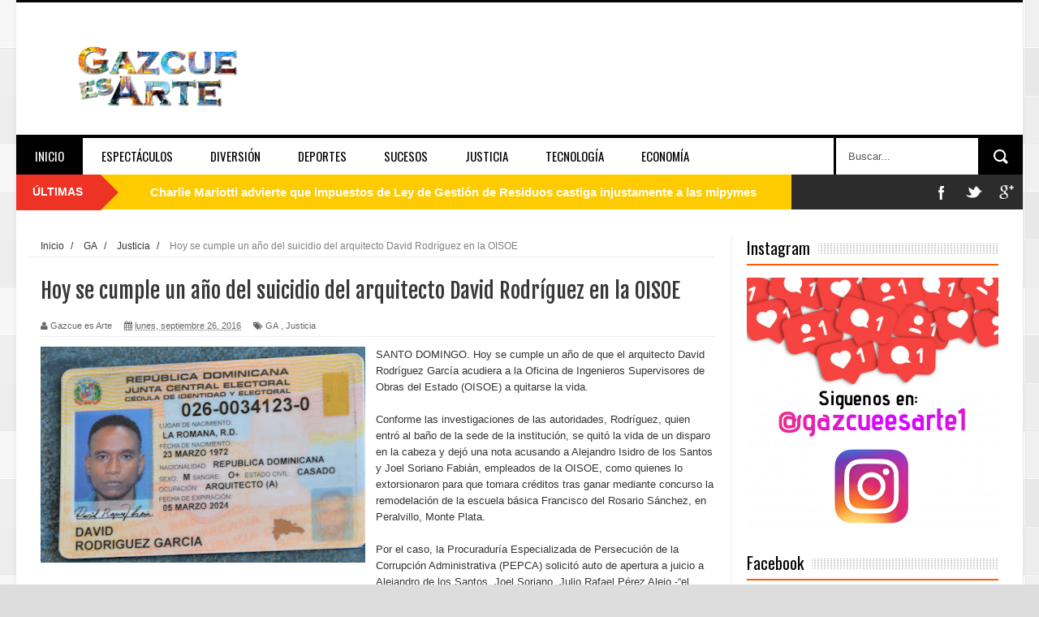

--- FILE ---
content_type: text/html; charset=UTF-8
request_url: http://www.gazcueesarte.com/2016/09/hoy-se-cumple-un-ano-del-suicidio-del.html
body_size: 45636
content:
<!DOCTYPE html>
<html dir='ltr' xmlns='http://www.w3.org/1999/xhtml' xmlns:b='http://www.google.com/2005/gml/b' xmlns:data='http://www.google.com/2005/gml/data' xmlns:expr='http://www.google.com/2005/gml/expr'>
<head>
<link href='https://www.blogger.com/static/v1/widgets/335934321-css_bundle_v2.css' rel='stylesheet' type='text/css'/>
<!--[if lt IE 9]> <script src="http://html5shiv.googlecode.com/svn/trunk/html5.js"> </script> <![endif]-->
<meta content='width=device-width,initial-scale=1,minimum-scale=1,maximum-scale=1' name='viewport'/>
<meta content='text/html;charset=UTF-8' http-equiv='Content-Type'/>
<meta content='IE=edge,chrome=1' http-equiv='X-UA-Compatible'/>
<meta content='text/html; charset=UTF-8' http-equiv='Content-Type'/>
<meta content='blogger' name='generator'/>
<link href='http://www.gazcueesarte.com/favicon.ico' rel='icon' type='image/x-icon'/>
<link href='http://www.gazcueesarte.com/2016/09/hoy-se-cumple-un-ano-del-suicidio-del.html' rel='canonical'/>
<link rel="alternate" type="application/atom+xml" title="Gazcue Es Arte    - Atom" href="http://www.gazcueesarte.com/feeds/posts/default" />
<link rel="alternate" type="application/rss+xml" title="Gazcue Es Arte    - RSS" href="http://www.gazcueesarte.com/feeds/posts/default?alt=rss" />
<link rel="service.post" type="application/atom+xml" title="Gazcue Es Arte    - Atom" href="https://www.blogger.com/feeds/3989148169589443533/posts/default" />

<link rel="alternate" type="application/atom+xml" title="Gazcue Es Arte    - Atom" href="http://www.gazcueesarte.com/feeds/5129152388583001005/comments/default" />
<!--Can't find substitution for tag [blog.ieCssRetrofitLinks]-->
<link href='https://blogger.googleusercontent.com/img/b/R29vZ2xl/AVvXsEgwrn84h6RPY3LlqiTfBafzot0_G2QG2VQZBTtKOtESqy4lle43gbFDAKf7fMMpC52tCNUBcfq6pQmGmZKlqnjVAFiRy3H8aiDFJXpv9rVjLTK_rvFotDH9WD4s0rI9z4l2TrW9irS4M5NQ/s400/10001443298780jpg.jpg' rel='image_src'/>
<meta content='http://www.gazcueesarte.com/2016/09/hoy-se-cumple-un-ano-del-suicidio-del.html' property='og:url'/>
<meta content='Hoy se cumple un año del suicidio del arquitecto David Rodríguez en la OISOE' property='og:title'/>
<meta content='   SANTO DOMINGO. Hoy se cumple un año de que el arquitecto David Rodríguez García acudiera a la Oficina de Ingenieros Supervisores de Obras...' property='og:description'/>
<meta content='https://blogger.googleusercontent.com/img/b/R29vZ2xl/AVvXsEgwrn84h6RPY3LlqiTfBafzot0_G2QG2VQZBTtKOtESqy4lle43gbFDAKf7fMMpC52tCNUBcfq6pQmGmZKlqnjVAFiRy3H8aiDFJXpv9rVjLTK_rvFotDH9WD4s0rI9z4l2TrW9irS4M5NQ/w1200-h630-p-k-no-nu/10001443298780jpg.jpg' property='og:image'/>
<title>
Hoy se cumple un año del suicidio del arquitecto David Rodríguez en la OISOE - Gazcue Es Arte   
</title>
<!-- Description and Keywords (start) -->
<meta content='YOUR KEYWORDS HERE' name='keywords'/>
<!-- Description and Keywords (end) -->
<meta content='Hoy se cumple un año del suicidio del arquitecto David Rodríguez en la OISOE' property='og:title'/>
<meta content='http://www.gazcueesarte.com/2016/09/hoy-se-cumple-un-ano-del-suicidio-del.html' property='og:url'/>
<meta content='article' property='og:type'/>
<meta content='https://blogger.googleusercontent.com/img/b/R29vZ2xl/AVvXsEgwrn84h6RPY3LlqiTfBafzot0_G2QG2VQZBTtKOtESqy4lle43gbFDAKf7fMMpC52tCNUBcfq6pQmGmZKlqnjVAFiRy3H8aiDFJXpv9rVjLTK_rvFotDH9WD4s0rI9z4l2TrW9irS4M5NQ/s400/10001443298780jpg.jpg' property='og:image'/>
<meta content='Gazcue Es Arte   ' property='og:site_name'/>
<meta content='http://www.gazcueesarte.com/' name='twitter:domain'/>
<meta content='Hoy se cumple un año del suicidio del arquitecto David Rodríguez en la OISOE' name='twitter:title'/>
<meta content='summary_large_image' name='twitter:card'/>
<meta content='https://blogger.googleusercontent.com/img/b/R29vZ2xl/AVvXsEgwrn84h6RPY3LlqiTfBafzot0_G2QG2VQZBTtKOtESqy4lle43gbFDAKf7fMMpC52tCNUBcfq6pQmGmZKlqnjVAFiRy3H8aiDFJXpv9rVjLTK_rvFotDH9WD4s0rI9z4l2TrW9irS4M5NQ/s400/10001443298780jpg.jpg' name='twitter:image'/>
<meta content='Hoy se cumple un año del suicidio del arquitecto David Rodríguez en la OISOE' name='twitter:title'/>
<!-- Social Media meta tag need customer customization -->
<meta content='Facebook App ID here' property='fb:app_id'/>
<meta content='Facebook Admin ID here' property='fb:admins'/>
<meta content='@username' name='twitter:site'/>
<meta content='@username' name='twitter:creator'/>
<link href='http://fonts.googleapis.com/css?family=Fjalla+One' rel='stylesheet' type='text/css'/>
<link href='//maxcdn.bootstrapcdn.com/font-awesome/4.5.0/css/font-awesome.min.css' rel='stylesheet'/>
<link href='http://fonts.googleapis.com/css?family=Open+Sans:400,700,400italic|Archivo+Narrow:400,700,400italic|Oswald:400italic,700italic,400,700&subset=latin' media='all' rel='stylesheet' type='text/css'/>
<link href='https://www.blogger.com/static/v1/widgets/1535467126-widget_css_2_bundle.css' rel='stylesheet' type='text/css'/>

    <style type="text/css"><!-- /* 
    
<style id='page-skin-1' type='text/css'><!--
/*
-----------------------------------------------
Blogger Template Style
Name:        NewsTube
Author :     http://www.soratemplates.com
License:     Free Version
----------------------------------------------- */
html,body,div,span,applet,object,iframe,h1,h2,h3,h4,h5,h6,p,blockquote,pre,a,abbr,acronym,address,big,cite,code,del,dfn,em,img,ins,kbd,q,s,samp,small,strike,strong,sub,sup,tt,var,b,u,i,center,dl,dt,dd,ol,ul,li,fieldset,form,label,legend,table,caption,tbody,tfoot,thead,tr,th,td,article,aside,canvas,details,embed,figure,figcaption,footer,header,hgroup,menu,nav,output,ruby,section,summary,time,mark,audio,video{margin:0;padding:0;border:0;font-size:100%;font:inherit;vertical-align:baseline;}
/* HTML5 display-role reset for older browsers */
article,aside,details,figcaption,figure,footer,header,hgroup,menu,nav,section{display:block;}body{line-height:1;display:block;}*{margin:0;padding:0;}html{display:block;}ol,ul{list-style:none;}blockquote,q{quotes:none;}blockquote:before,blockquote:after,q:before,q:after{content:&#39;&#39;;content:none;}table{border-collapse:collapse;border-spacing:0;}
/* FRAMEWORK */
.navbar,.post-feeds,.feed-links{display:none;
}
.section,.widget{margin:0 0 0 0;padding:0 0 0 0;
}
strong,b{font-weight:bold;
}
cite,em,i{font-style:italic;
}
a:link{color:#383838;text-decoration:none;outline:none;transition:all 0.25s;-moz-transition:all 0.25s;-webkit-transition:all 0.25s;
}
a:visited{color:#333333;text-decoration:none;
}
a:hover{color:#ee3224;text-decoration:none;
}
a img{border:none;border-width:0;outline:none;
}
abbr,acronym{
}
sup,sub{vertical-align:baseline;position:relative;top:-.4em;font-size:86%;
}
sub{top:.4em;}small{font-size:86%;
}
kbd{font-size:80%;border:1px solid #999;padding:2px 5px;border-bottom-width:2px;border-radius:3px;
}
mark{background-color:#ffce00;color:black;
}
p,blockquote,pre,table,figure,hr,form,ol,dl{margin:1.5em 0;
}
hr{height:1px;border:none;background-color:#666;
}
body#layout .widget-content {
border: 1px solid #CCC;
color: #666;
height: 3.3em;
line-height: 1em;
overflow: visible !important;
padding: 5px;
position: relative;
text-align: center;
}
/* heading */
h1,h2,h3,h4,h5,h6{font-weight:bold;line-height:normal;margin:0 0 0.6em;
}
h1{font-size:200%
}
h2{font-size:180%
}
h3{font-size:160%
}
h4{font-size:140%
}
h5{font-size:120%
}
h6{font-size:100%
}
/* list */
ol{list-style:decimal outside
}
ul{list-style:disc outside
}
dt{font-weight:bold
}
dd{margin:0 0 .5em 2em
}
/* form */
input,button,select,textarea{font:inherit;font-size:100%;line-height:normal;vertical-align:baseline;
}
textarea{display:block;-webkit-box-sizing:border-box;-moz-box-sizing:border-box;box-sizing:border-box;
}
/* code blockquote */
pre,code{font-family:&quot;Courier New&quot;,Courier,Monospace;color:inherit;
}
pre{white-space:pre;word-wrap:normal;overflow:auto;
}
.post-body blockquote {
background: url(https://blogger.googleusercontent.com/img/b/R29vZ2xl/AVvXsEhAkInBDnWt-oHhUNa0cfF0uOY8jysB31AFSqUI6Yi3xVMHCmZFkhIeIvmcy7M0Kf_sCaJV9T9GeSofvs_1dsKzs7Eouwuq2iQDkIleDL2rbFosHEOkmGDMW_vuky8WdGXj2ZEPRlZMuHpu/s50/quote.png) no-repeat scroll left 18px transparent;
font-family: Monaco,Georgia,&quot;
font-size: 100%;
font-style: italic;
line-height: 22px;
margin: 20px 0 30px 20px;
min-height: 60px;
padding: 0 0 0 60px;
}
/* table */
.post-body table[border=&quot;1&quot;] th, .post-body table[border=&quot;1&quot;] td, .post-body table[border=&quot;1&quot;] caption{border:1px solid;padding:.2em .5em;text-align:left;vertical-align:top;
}
.post-body table.tr-caption-container {border:1px solid #e5e5e5;
}
.post-body th{font-weight:bold;
}
.post-body table[border=&quot;1&quot;] caption{border:none;font-style:italic;
}
.post-body table{
}
.post-body td, .post-body th{vertical-align:top;text-align:left;font-size:13px;padding:3px 5px;border:1px solid #e5e5e5;
}
.post-body th{background:#f0f0f0;
}
.post-body table.tr-caption-container td {border:none;padding:8px;
}
.post-body table.tr-caption-container, .post-body table.tr-caption-container img, .post-body img {max-width:100%;height:auto;
}
.post-body td.tr-caption {color:#666;font-size:80%;padding:0px 8px 8px !important;
}
img {
max-width:100%;
height:auto;
border:0;
}
table {
max-width:100%;
}
.clear {
clear:both;
}
.clear:after {
visibility:hidden;
display:block;
font-size:0;
content:" ";
clear:both;
height:0;
}
body#layout div#header-right {
width: 60%;
}
body#layout .stylebox {
float: left;
width: 100%;
margin: 0 0;
}
body#layout .tagcloud a {
float:none;
margin:0;
padding:0;
}
body#layout #mywrapper {
width: 70%;
}
body#layout #post-wrapper {
width: 54%;
float: left;
}
body#layout #sidebar-narrow {
max-width: 200px !important;
margin-right: 0;
}
body#layout #sidebar-wrapper {
overflow: visible;
width: 28%;
}
body#layout div#main {
width: 100%;
}
body#layout #bottombar .left {
float: left;
width: 20%;
}
body#layout #bottombar .center {
float: left;
width: 18%;
}
body#layout #bottombar .center1 {
float: left;
width: 18%;
}
body#layout #bottombar .right{
float: left;
width: 20%;
}
body#layout #outer-wrapper {
margin: 60px auto 0;
}
body#layout #sidebar-narrow .layout-widget-description, body#layout #sidebar-wrapper .layout-widget-description, body#layout #bottombar .layout-widget-description {
display:none;
}
body#layout div.layout-widget-description {
display: none;
}
body {
background: #dddddd none repeat scroll top left;
margin: 0 0 0 0;
padding: 0 0 0 0;
color: #333333;
font: normal normal 13px Arial, sans-serif;
text-align: left;
background-image: url(https://blogger.googleusercontent.com/img/b/R29vZ2xl/AVvXsEhe3ACH0oICXQJNba9c61Z1hYQ3jevS9pY0b7GCz2iIny956XDumyRjnxA0AggtKzXtAiG-CJVPUlOvdsJgdd0uHV32KRrCvgee3S7gFdrbIK-TyCkpv5oMyXUjTLmTvwoAbcqs6XlWIU8/s1600/body-bck.png);
}
/* outer-wrapper */
#outer-wrapper {
background:#ffffff;
max-width:1240px;
margin:0px auto 0;
box-shadow: 0px 0px 5px rgba(80, 80, 80, 0.1);
overflow:hidden;
}
/* NAVIGATION MENU */
.top-menu {
font: normal normal 12px Arial, sans-serif;
margin: 0 auto;
height: 43px;
background: #2c2c2c;
overflow: hidden;
}
.top-menu1 {
font:normal normal 12px Arial, sans-serif;
margin:0 auto;
height:43px;
overflow:hidden;
padding: 11px 0px 0;
}
.menubar {
list-style-type:none;
margin:0 0 0 0;
padding:0 0 0 0;
}
.menubar li {
display:block;
float:left;
line-height:38px;
margin:0 0 0 0;
padding:0 0 0 0;
border-right:1px solid #424242;
}
.menubar li a {
background: #2c2c2c;
color: #E0E0E0;
display: block;
padding: 0 12px;
}
.menubar li a:hover {
background:#ee3224;
}
ul.socialbar {
height:38px;
margin:0 0 0 0;
padding:0 0;
float:right;
}
ul.socialbar li {
display:inline-block;
list-style-type:none;
float:right;
margin:0 0;
padding:0 0;
border-right:none;
}
/* HEADER WRAPPER */
#header-wrapper {
margin:0 auto;
overflow:hidden;
padding: 0 30px;
min-height: 150px;
border-top: 3px solid #070707;
}
.header {
float:left;
width:25.7%;
max-width:257px;
margin: 38px 0 -5PX;
}
.header h1.title,.header p.title {
font:normal bold 60px Fjalla One, Arial, Helvetica, sans-serif;
margin:0 0 0 0;
text-transform:uppercase;
}
.header .description {
color:#555555;
}
.header a {
color:#333333;
}
.header a:hover {
color:#999;
}
.header img {
display:block;
padding: 5px 0 39px;
}
.header-right {
float: right;
padding: 0;
overflow: hidden;
margin: 32px 0px 0 0;
width: 70%;
max-width: 728px;
max-height: 90px;
}
.header-right img {
display:block;
}
/*----navi-----*/
#nav {
font: normal bold 12px Arial, sans-serif;
text-transform: uppercase;
height: 59px;
line-height: 50px;
padding: 0 28px;
background: #F4F4F4;
border-top: 1px solid #E5E5E5;
border-bottom: 1px solid #E5E5E5;
}
#main-nav {
margin: 0 auto;
width: 1240px;
height: 45px;
background: #fff;
border-top: 4px solid #000;
}
#main-nav .menu-alert{
float:left;
padding:18px 0 0 10px ;
font-style:italic;
color:#FFF;
}
#top-menu-mob , #main-menu-mob{ display:none; }
#main-nav ul li {
text-transform: uppercase;
font-family: 'Droid Sans', sans-serif;
font-size:16px;
position: relative;
display: inline-block;
float: left;
height:45px;
}
#main-nav ul li:last-child a{border-right:0 none;}
#main-nav ul li a {
display: inline-block;
height: 45px;
padding: 0 16px;
text-decoration: none;
color: #000;
font-family: Oswald,sans-serif;
text-transform: uppercase;
font-size: 15px;
cursor: pointer;
font-weight: 400;
line-height: 45px;
margin: 0;
padding: 0 23px;
}
#main-nav ul li a.active {
background: #000;
color: #fff;
}
#main-nav ul li a .sub-indicator{}
#main-nav ul li a:hover {}
#main-nav ul ul{
display: none;
padding: 0;
position: absolute;
top: 45px;
width: 180px;
z-index: 99999;
float: left;
background: #000;
}
#main-nav ul ul li, #main-nav ul ul li:first-child {
background: none !important;
z-index: 99999;
min-width: 180px;
border: 0 none;
font-size: 15px;
height: auto;
margin: 0;
}
#main-nav ul ul li:first-child ,#main-nav ul li.current-menu-item ul li:first-child,
#main-nav ul li.current-menu-parent ul li:first-child,#main-nav ul li.current-page-ancestor ul li:first-child { border-top:0 none !important;}
#main-nav ul ul ul ,#main-nav ul li.current-menu-item ul ul, #main-nav ul li.current-menu-parent ul ul, #main-nav ul li.current-page-ancestor ul ul{right: auto;left: 100%; top: 0 !important; z-index: 99999; }
#main-nav ul.sub-menu a ,
#main-nav ul ul li.current-menu-item a,
#main-nav ul ul li.current-menu-parent a,
#main-nav ul ul li.current-page-ancestor a{
border: 0 none;
background: none !important;
height: auto !important;
line-height: 1em;
padding: 10px 10px;
width: 160px;
display: block !important;
margin-right: 0 !important;
z-index: 99999;
color: #fff !important;
}
#main-nav ul li.current-menu-item ul a,
#main-nav ul li.current-menu-parent ul a,
#main-nav ul li.current-page-ancestor ul a{ color:#eee !important; text-shadow:0 1px 1px #222 !important;}
#main-nav ul li:hover > a, #main-nav ul :hover > a {     background: #000;
color: #fff;}
#main-nav ul ul li:hover > a,
#main-nav ul ul :hover > a {background: #ee3224 !important; padding-left:15px !important;padding-right:5px !important;}
#main-nav ul li:hover > ul {display: block;}
#main-nav ul li.current-menu-item,
#main-nav ul li.current-menu-parent,
#main-nav ul li.current-page-ancestor{
margin-top:0;
height:50px;
border-left:0 none !important;
}
#main-nav ul li.current-menu-item ul.sub-menu a, #main-nav ul li.current-menu-item ul.sub-menu a:hover,
#main-nav ul li.current-menu-parent ul.sub-menu a, #main-nav ul li.current-menu-parent ul.sub-menu a:hover
#main-nav ul li.current-page-ancestor ul.sub-menu a, #main-nav ul li.current-page-ancestor ul.sub-menu a:hover{background: none !important;}
#main-nav ul li.current-menu-item a, #main-nav ul li.current-menu-item a:hover,
#main-nav ul li.current-menu-parent a, #main-nav ul li.current-menu-parent a:hover,
#main-nav ul li.current-page-ancestor a, #main-nav ul li.current-page-ancestor a:hover{
background:$(maincolor);
text-shadow:0 1px 1px #b43300;
color:#FFF;
height:50px;
line-height:50px;
border-left:0 none !important;
}
#main-nav ul.sub-menu li.current-menu-item,#main-nav ul.sub-menu li.current-menu-item a,
#main-nav li.current-menu-item ul.sub-menu a,#main-nav ul.sub-menu li.current-menu-parent,
#main-nav ul.sub-menu li.current-menu-parent a,#main-nav li.current-menu-parent ul.sub-menu a,
#main-nav ul.sub-menu li.current-page-ancestor,#main-nav ul.sub-menu li.current-page-ancestor a,
#main-nav li.current-page-ancestor ul.sub-menu a{height:auto !important; line-height: 12px;}
#main-nav ul li.menu-item-home ul li a,
#main-nav ul ul li.menu-item-home a,
#main-nav ul li.menu-item-home ul li a:hover{
background-color:transparent !important;
text-indent:0;
background-image:none !important;
height:auto !important;
width:auto;
}
#main-menu-mob,#top-menu-mob{
background: #222;
width: 710px;
padding: 5px;
border: 1px solid #000;
color:#DDD;
height: 27px;
margin:13px 0 0 10px;
}
#top-menu-mob{
width: 350px;
margin:2px 0 0 0;
}
#main-nav.fixed-nav{
position:fixed;
top:0;
left:0;
width:100% !important;
z-index:999;
opacity:0.9;
-webkit-box-shadow: 0 5px 3px rgba(0, 0, 0, .1);
-moz-box-shadow: 0 5px 3px rgba(0, 0, 0, .1);
box-shadow: 0 5px 3px rgba(0, 0, 0, .1);
}
/* CONTENT WRAPPER */
#content-wrapper {
background-color:transparent;
margin: 0 auto;
padding: 15px 30px 0;
word-wrap:break-word;
margin-top: 1px;
}
.largebanner {
background:#fff;
border-right:1px solid #e5e5e5;
border-bottom:1px solid #e5e5e5;
border-left:1px solid #e5e5e5;
}
.largebanner .widget {
padding:15px 14px;
overflow:hidden;
}
.largebanner img, .largebanner iframe{
display:block;
max-width:100%;
border:none;
overflow:hidden;
}
/* POST WRAPPER */
#post-wrapper {
background:transparent;
float:left;
width:517px;
max-width:517px;
margin:0 0 10px;
padding-right: 18px;
border-right: 1px solid #eaeaea;
}
.post-container {
padding:0px 0px 0 0;
}
.breadcrumbs {font-size: 90%;
height: 16px;
margin-bottom: 10px;
margin-top: 1px;
overflow: hidden;
padding: 5px;
margin-left: -15px;
border-bottom: 1px solid #ECECEC;}
.breadcrumbs > span {padding: 10px 5px 10px 10px;}
.breadcrumbs > span:last-child {background: none repeat scroll 0 0 transparent;color: #808080;}
.breadcrumbs a {color: #333333;}
.post {
background:#ffffff;
margin:0 0 15px;
padding:15px 0;
border-bottom: 1px solid #E2E2E2;
}
.post-body {
line-height:1.6em;
}
h2.post-title, h1.post-title {
font:normal normal 20px Fjalla One, Helvetica, Arial, sans-serif;
}
h2.post-title a, h1.post-title a, h2.post-title, h1.post-title {
color:#383838;
}
h2.post-title a:hover, h1.post-title a:hover {
color:#0072C6;
}
.img-thumbnail {
background:#fbfbfb url(https://blogger.googleusercontent.com/img/b/R29vZ2xl/AVvXsEgdc7BW1O5RGOD0YyuQhD-bqtmOr2pBeVWUOrn1vsmsDFIT_GULwEoMfnux9q9UO2dCBOZMVStUlC6CYLkn4_AHYnwh54A5EU_iCp9kE5Toez-Ecfk1YBBaHHeWr9mborLJkl5wey6RWd-0/w200-c-h140/no-image.png) no-repeat center center;
position:relative;
float:left;
width:200px;
height:150px;
margin:0 15px 0 0;
}
.img-thumbnail img {
width:200px;
height:150px;
}
span.rollover {
}
span.rollover:before {
content:"";
position: absolute;
width:24px;
height:24px;
margin:-12px;
top:50%;
left:50%;
}
span.rollover:hover {
opacity: .7;
-o-transition:all 1s;
-moz-transition:all 1s;
-webkit-transition:all 1s;
}
.post-info {
background: transparent;
margin: 0 0 12px;
color: #666666;
font-size: 11px;
padding: 5px 0;
border-bottom: 1px dotted #dedede;
}
.post-info a {
display:inline-block;
color:#666666;
}
.author-info, .time-info, .comment-info, .label-info, .review-info {
margin-right:12px;
display:inline;
}
a.readmore {
display:inline-block;
margin:15px 0 0;
background-color:#ffffff;
border:1px solid #dddddd;
padding:0px 10px;
line-height:26px;
color:#333333;
font-size:11px;
font-weight:bold;
text-transform:uppercase;
}
a.readmore:hover  {
border:1px solid #aaaaaa;
}
/* Page Navigation */
.pagenavi {
clear:both;
margin:-5px 0 10px;
text-align:center;
font-size:11px;
font-weight:bold;
text-transform:uppercase;
}
.pagenavi span,.pagenavi a {
padding:6px 10px;
margin-right:3px;
display:inline-block;
color:$(readmore.color);
background-color:$(readmore.background.color);
border: 1px solid $(readmore.border.color);
}
.pagenavi .current, .pagenavi .pages, .pagenavi a:hover {
border: 1px solid $(readmore.hover.color);
}
.pagenavi .pages {
display:none;
}
/* SIDEBAR WRAPPER */
#sidebar-wrapper {
background:transparent;
float:right;
width:33%;
max-width:310px;
margin:0 auto;
border-left: 1px solid #eaeaea;
padding-left: 18px;
}
.sidebar-container {
padding:0px 0;
}
.sidebar h2, .panel h2 {
margin: 0 0 15px;
padding: 0;
position: relative;
border-bottom: 2px solid #ff5a00;
background: url(https://blogger.googleusercontent.com/img/b/R29vZ2xl/AVvXsEi9VvS0-Iza_Ruba_dIUVE-l2VxFBeOF_l-IwRNzN3RMc7XJ2gF3PYXqXvdcGKxp5vmrJNpU5BDKXdBuUHVQ36DG1LtkptS8z15-3UarODcb0BtBnTtCIRWMvmJ9wos3QAeB3Q8Skv4Tvc/s1600/dot-line.jpg) repeat-x 0 11px;
}
#sidebar1 h2 span,#sidebar h2 span{
height: 28px;
line-height: 22px;
margin: 0 0;
padding: 4px 10px 4px 0;
color: #000;
display: inline-block;
background: #fff;
font: 700 20px/24px 'Oswald', sans-serif;
font-weight: 400;
}
#sidebar-narrow h2 span,#sidebar-narrow h2 span{
height: 28px;
line-height: 22px;
margin: 0 0;
padding: 4px 10px 4px 0;
color: #000;
display: inline-block;
background: #fff;
font: 700 20px/24px 'Oswald', sans-serif;
font-weight: 400;
}
#bottombar h2 span {
border-bottom: 2px solid #ee3224;
bottom: -2px;
padding: 6px;
color: #fff;
}
.sidebar .widget {
margin:0 0 20px;
}
.sidebar ul, .sidebar ol {
list-style-type:none;
margin:0 0 0 0;
padding:0 0 0 0;
}
.sidebar li {
margin:5px 0;
padding:0 0 0 0;
}
/* Recent Post */
.recent-post-title {
margin: 0 0 15px;
padding: 0;
position: relative;
border-bottom: 2px solid #ff5a00;
background: url(https://blogger.googleusercontent.com/img/b/R29vZ2xl/AVvXsEi9VvS0-Iza_Ruba_dIUVE-l2VxFBeOF_l-IwRNzN3RMc7XJ2gF3PYXqXvdcGKxp5vmrJNpU5BDKXdBuUHVQ36DG1LtkptS8z15-3UarODcb0BtBnTtCIRWMvmJ9wos3QAeB3Q8Skv4Tvc/s1600/dot-line.jpg) repeat-x 0 11px;
}
.recent-post-title h2 {
height: 28px;
line-height: 22px;
margin: 0 0;
padding: 4px 10px 4px 0;
color: #000;
display: inline-block;
background: #fff;
font: 700 20px/24px 'Oswald', sans-serif;
font-weight: 400;
}
.recent-post-title h2 a {
color:#000;
}
.stylebox {
float:left;
width:50%;
margin:0 0;
}
.stylebox .widget {
padding:0 15px 15px 0;
}
.stylebox .widget-content {
background:#ffffff;
}
.stylebox ul {
list-style-type:none;
margin:0 0 0 0;
padding:0 0 0 0;
}
.stylebox1 {
float:left;
width:100%;
margin:0 0;
}
.stylebox1 .widget {
padding:0 0px 15px 0;
}
.stylebox1 .widget-content {
background:#ffffff;
}
.stylebox1  ul {
list-style-type:none;
margin:0 0 0 0;
padding:0 0 0 0;
}
/* Recent Post */
ul.xpose_thumbs {
margin:0 0 0 0;
}
ul.xpose_thumbs li {
font-size:12px;
min-height:68px;
padding-bottom: 5px;
}
ul.xpose_thumbs .xpose_thumb {
position:relative;
background:#fbfbfb;
margin:3px 0 10px 0;
width:100%;
height:50px;
padding-bottom:46%;
overflow:hidden;
}
ul.xpose_thumbs .xpose_thumb img {
height:auto;
width:100%;
object-fit: cover;
}
ul.xpose_thumbs1 {
margin:0 0 0 0;
width:48%;
float:left;
}
ul.xpose_thumbs1 li {
font-size:12px;
min-height:68px;
}
ul.xpose_thumbs1 .xpose_thumb {
position:relative;
background:#fbfbfb;
margin:0px 0 10px 0;
width:100%;
overflow:hidden;
}
ul.xpose_thumbs1 .xpose_thumb img {
height:320px;
width:100%;
object-fit: cover;
}
ul.xpose_thumbs2 {
font-size:13px;
}
ul.xpose_thumbs2 li {
padding:0 0;
min-height:66px;
font-size:11px;
margin: 0 0 8px;
padding: 0 0 8px;
border-bottom:1px dotted #e5e5e5;
}
ul.xpose_thumbs2 .xpose_thumb2 {
background:#fbfbfb;
float:left;
margin:3px 8px 0 0;
height:70px;
width:70px;
}
ul.xpose_thumbs2 .xpose_thumb2 img {
height:70px;
width:70px;
}
span.xpose_title {
font:normal normal 16px Fjalla One, Helvetica, Arial, sans-serif;
display:block;
margin:0 0 5px;
line-height:1.4em;
}
span.xpose_title2 {
font-size:15px;
}
span.rp_summary {
display:block;
margin:6px 0 0;
color:#666666;
}
span.xpose_meta {
background:transparent;
display:block;
font-size:11px;
color:#aaa;
}
span.xpose_meta a {
color:#aaa !important;
display:inline-block;
}
span.xpose_meta_date, span.xpose_meta_comment, span.xpose_meta_more  {
display:inline-block;
margin-right:8px;
}
span.xpose_meta_date:before {
content: "\f133";
font-family: FontAwesome;
font-style: normal;
font-weight: normal;
text-decoration: inherit;
padding-right:4px;
}
span.xpose_meta_comment:before  {
content: "\f086";
font-family: FontAwesome;
font-style: normal;
font-weight: normal;
text-decoration: inherit;
padding-right:4px;
}
span.xpose_meta_more:before {
content: "\f0a9";
font-family: FontAwesome;
font-style: normal;
font-weight: normal;
text-decoration: inherit;
padding-right:4px;
}
ul.xpose_thumbs2 li a:hover, ul.xpose_thumbs li a:hover {
color:#ee3224;
}
ul.xpose_thumbs22 {
font-size:13px;
width:50%;
float:right;
}
ul.xpose_thumbs22 li {
padding:0 0;
min-height:66px;
font-size:11px;
margin: 0 0 8px;
padding: 0 0 8px;
border-bottom:1px dotted #e5e5e5;
}
ul.xpose_thumbs22 .xpose_thumb2 {
background:#fbfbfb;
float:left;
margin:3px 8px 0 0;
height:70px;
width:70px;
}
ul.xpose_thumbs22 .xpose_thumb2 img {
height:70px;
width:70px;
}
span.xpose_title {
font:normal normal 16px Fjalla One, Helvetica, Arial, sans-serif;
display:block;
margin:0 0 5px;
line-height:1.4em;
}
span.xpose_title2 {
font-size:15px;
}
span.rp_summary {
display:block;
margin:6px 0 0;
color:#666666;
}
div#author-box {
border: 1px solid #eee;
padding: 20px;
background: #f9f9f9;
}
span.xpose_meta {
background:transparent;
display:block;
font-size:11px;
color:#aaa;
}
span.xpose_meta a {
color:#aaa !important;
display:inline-block;
}
span.xpose_meta_date, span.xpose_meta_comment, span.xpose_meta_more  {
display:inline-block;
margin-right:8px;
}
span.xpose_meta_date:before {
content: "\f133";
font-family: FontAwesome;
font-style: normal;
font-weight: normal;
text-decoration: inherit;
padding-right:4px;
}
span.xpose_meta_comment:before  {
content: "\f086";
font-family: FontAwesome;
font-style: normal;
font-weight: normal;
text-decoration: inherit;
padding-right:4px;
}
span.xpose_meta_more:before {
content: "\f0a9";
font-family: FontAwesome;
font-style: normal;
font-weight: normal;
text-decoration: inherit;
padding-right:4px;
}
ul.xpose_thumbs22 li a:hover, ul.xpose_thumbs li a:hover {
color:#ee3224;
}
/* BOTTOMBAR */
#bottombar {
background: #2c2c2c;
overflow: hidden;
margin: 0 auto;
padding: 15px 28px;
color: #dddddd;
border-top: 4px solid #ee3224;
background-repeat: repeat;
background-size: inherit;
background-position: center top;
}
#bottombar .left {
float:left;
width:25%;
}
#bottombar .center {
float:left;
width:25%;
}
#bottombar .center1 {
float:left;
width:25%;
}
#bottombar .right {
float:right;
width:25%;
}
#bottombar .left .widget, #bottombar .center .widget ,#bottombar .center1 .widget{
margin:0 15px 15px 0;
}
#bottombar .right .widget {
margin:0 0 15px 0;
}
#bottombar h2 {
font:normal bold 13px Arial, sans-serif;
margin:0 0 10px 0;
padding:6px 0;
text-transform:uppercase;
position:relative;
border-bottom: 2px solid #696969;
color:#eeeeee;
}
#bottombar ul, #bottombar ol {
list-style-type:none;
margin:0 0 0 0;
padding:0 0 0 0;
}
#bottombar li {
margin:5px 0;
padding:0 0 0 0;
}
#bottombar ul li:before {
color:#eeeeee !important;
}
#bottombar a {
-webkit-transition: all 0.2s ease;
transition: all 0.2s ease;
color: #fff;
}
#bottombar a:hover {
color:#ffffff;
}
/* FOOTER */
#footer-wrapper {
background:#343434;
margin:0 auto;
padding:0px 20px;
overflow:hidden;
color:#eeeeee;
font-size:12px;
}
.footer-left {
float:left;
margin:10px;
margin-top: 32px;
color: #949494;
}
.footer-right {
float:right;
margin:10px;
color: #949494;
}
#footer-wrapper a {
color:#b8b8b8;
}
#footer-wrapper a:hover {
color:#ffffff;
}
/* Tab Menu */
.set, .panel {
margin: 0 0;
}
.tabs .panel {
padding:0 0;
}
.tabs-menu {
border-bottom:3px solid #E73138;
padding: 0 0;
margin:0 0;
}
.tabs-menu li {
font:normal bold 12px Arial, sans-serif;
display: inline-block;
*display: inline;
zoom: 1;
margin: 0 3px 0 0;
padding:10px;
background:#fff;
border:1px solid #e5e5e5;
border-bottom:none !important;
color:#333333;
cursor:pointer;
position:relative;
}
.tabs-menu .active-tab {
background:#E73138;
border:1px solid #E73138;
border-bottom:none !important;
color:#fff;
}
.tabs-content {
padding:10px 0;
}
.tabs-content .widget li {
float:none !important;
margin:5px 0;
}
.tabs-content .widget ul {
overflow:visible;
}
/* Custom CSS for Blogger Popular Post Widget */
.PopularPosts ul,
.PopularPosts li,
.PopularPosts li img,
.PopularPosts li a,
.PopularPosts li a img {
margin:0 0;
padding:0 0;
list-style:none;
border:none;
background:none;
outline:none;
}
.PopularPosts ul {
margin:.5em 0;
list-style:none;
color:black;
counter-reset:num;
}
.PopularPosts ul li img {
display:block;
margin:0 .5em 0 0;
width:65px;
height:65px;
float:left;
}
.PopularPosts ul li {
margin:0 10% .4em 0 !important;
padding:.5em 0em .8em .5em !important;
counter-increment:num;
position:relative;
}
.PopularPosts ul li:before,
.PopularPosts ul li .item-title a, .PopularPosts ul li a {
font-weight:bold;
color:#2c2c2c !important;
text-decoration:none;
}
#bottombar .popular-posts li {
border-bottom: 1px solid #333;
}
#bottombar .PopularPosts ul li a {
-webkit-transition: all 0.2s ease;
transition: all 0.2s ease;
color: #fff!important;
}
/* Set color and level */
.PopularPosts ul li {margin-right:1% !important}
.PopularPosts .item-thumbnail {
margin:0 0 0 0;
}
.PopularPosts .item-snippet {
font-size:11.5px;
color: #5C5C5C;
}
#bottombar .PopularPosts .item-snippet {
color: #5C5C5C;
font-size: 12px;
line-height: 32px;
}
.profile-img{
display:inline;
opaciry:10;
margin:0 6px 3px 0;
}
/* back to top */
#back-to-top {
background:#353738;
color:#ffffff;
padding:8px 10px;
font-size:24px;
border: 1px solid #4b4b4b;
}
.back-to-top {
position:fixed !important;
position:absolute;
bottom:20px;
right:15px;
z-index:999;
}
/* ==== Related Post Widget Start ==== */
#related-posts h2 > span{
height: 28px;
line-height: 22px;
margin: 0 0;
padding: 4px 10px 4px 0;
color: #000;
display: inline-block;
background: #fff;
font: 700 20px/24px 'Oswald', sans-serif;
font-weight: 400;
}
#related-posts{
float:left;
width:100%;
margin-bottom:40px;
}
#related-posts h2{
margin: 0 0 15px;
padding: 0;
position: relative;
border-bottom: 2px solid #ff5a00;
background: url(https://blogger.googleusercontent.com/img/b/R29vZ2xl/AVvXsEi9VvS0-Iza_Ruba_dIUVE-l2VxFBeOF_l-IwRNzN3RMc7XJ2gF3PYXqXvdcGKxp5vmrJNpU5BDKXdBuUHVQ36DG1LtkptS8z15-3UarODcb0BtBnTtCIRWMvmJ9wos3QAeB3Q8Skv4Tvc/s1600/dot-line.jpg) repeat-x 0 11px;
}
#related-posts a {
width: 269px;
text-decoration: none;
margin: 0 7px 7px 0;
float: left;
}
#related-posts #r-title {
width:100%;
padding:8px 0px 20px;
color:#fff;
height:25px;
text-align:left;
margin:-59px 0px 0px 0px;
font: normal 14px Oswald;
line-height:20px;
background: rgba(35, 35, 35, 0.9);
opacity: 0.9;filter: alpha(opacity = 90);
}
#related-posts h8 {
padding-left: 14px;
display: inline-block;
}
#related-posts .related_img {
padding:0px;
width:100%;
height:180px;
}
#related-posts .related_img:hover{
opacity:.7;
filter:alpha(opacity=70);
-moz-opacity:.7;
-khtml-opacity:.7;
}
/* share buttons */
.share-buttons-box {
height: 67px;
background: url(https://blogger.googleusercontent.com/img/b/R29vZ2xl/AVvXsEirm0-i1Ztj2hil1dwiF4-R1I_jdH5YJyAC0Wvb0ERi587o_7EDsWiEeNvUlzNF71C43GtzkbLM3j59kQ0MPgk4XKwbpgTJUAdgMGb28VOqHbvam9VVR8QzV5Ut5FrHNPX1lskh9wH32lmA/s1600/share.png) no-repeat 330px 10px;
margin:20px 0 15px;
overflow:hidden;
}
.share-buttons {
margin:0 0;
height:67px;
float:left;
}
.share-buttons .share {
float:left;
margin-right:10px;
display:inline-block;
}
/* error and search */
.status-msg-wrap {
font-size:120%;
font-weight:bold;
width:100%;
margin:20px auto;
}
.status-msg-body {
padding:20px 2%;
width:96%;
}
.status-msg-border {
border:1px solid #e5e5e5;
opacity:10;
width:auto;
}
.status-msg-bg {
background-color:#ffffff;
}
.status-msg-hidden {
padding:20px 2%;
}
#ArchiveList ul li:before {
content:"" !important;
padding-right:0px !important;
}
/* facebook comments */
.fb-comments{width: 100% !important;}
.fb-comments iframe[style]{width: 100% !important;}
.fb-like-box{width: 100% !important;}
.fb-like-box iframe[style]{width: 100% !important;}
.fb-comments span{width: 100% !important;}
.fb-comments iframe span[style]{width: 100% !important;}
.fb-like-box span{width: 100% !important;}
.fb-like-box iframe span[style]{width: 100% !important;
}
.rich-snippet {
padding:10px;
margin:15px 0 0;
border:3px solid #eee;
font-size:12px;
}
/*-------sidebar----------------*/
.sidebar-narrow{margin:0}
#sidebar-narrow .widget{margin-bottom:30px;}
#sidebar-narrow{float:right;width:160px;
padding: 0px 6px 0 0px;}
div#main {
width: 100%;
}
div#mywrapper {
float: left;
width: 840px;
}
#sidebartab {
margin-bottom: 15px;
}
.tab-widget-menu {
height: 46px;
margin: 0;
padding: 0px 0 0 2px;
}
#sidebartab .widget {
margin-bottom: 0;
padding-bottom: 0;
}
#sidebartab .h2title {
display: none;
}
#sidebartab .h2titlesmall {
display: none;
}
#sidebartab .widget-content {
box-shadow: none;
-moz-box-shadow: none;
-webkit-box-shadow: none;
border: 0;
}
.tab-widget-menu ul, .tab-widget-menu li {
list-style: none;
padding: 0;
margin: 0;
}
.tab-widget-menu li {
background: #333;
bottom: -2px;
color: #FFF;
cursor: pointer;
float: left;
height: 38px;
line-height: 38px;
margin: -2px 0px 0 0px;
padding: 0;
position: relative;
text-align: center;
width: 33.3%;
z-index: 2;
}
.tab-widget-menu li.selected {
background: #ee3224;
border-width: 1px 1px 3px;
color: #FFF;
margin-top: -2px;
}
#sidebartab .h2title, #sidebartab h2 {
display: none;
}
#sidebartab .h2titlesmall, #sidebartab h2 {
display: none;
}
#sidebartab .widget-content img {
padding: 2px;
border: 1px solid lightGrey;
width: 75px;
height: 75px;
}
#sidebartab .popular-posts li {
background: none repeat scroll 0 0 transparent;
border-bottom: 1px solid #E9E9E9;
overflow: hidden;
padding: 10px 0;
}
.PopularPosts img:hover, #sidebartab .widget-content img:hover {
-khtml-opacity: 0.4;
-moz-opacity: 0.4;
opacity: 0.4;
}
#sidebarlab .sidebar li a:hover {
color: #fff;
background: #222;
}
.PopularPosts a {font-weight:bold;}
.tagcloud a {
background: #e4e4e4;
color: #888;
display: block;
float: left;
font-size: 14px!important;
line-height: 12px;
margin: 0 2px 2px 0;
padding: 12px 17px;
}
.list-label-widget-content li{display:block;padding:6px 0;border-bottom:1px dotted #f0f0f0;position:relative}
.list-label-widget-content li:first-child{padding:0 0 6px}
.list-label-widget-content li:last-child{padding-bottom:0;border-bottom:0}
.list-label-widget-content li a:before,.list-label-widget-content li span:first-child:before{content:"\f105";font-family:Fontawesome;margin-right:6px;font-size:14px;color:#222}
.list-label-widget-content li a,.list-label-widget-content li span:first-child{color:#222;font-size:13px;font-weight:400}
#footer .list-label-widget-content li a,#footer .list-label-widget-content li span:first-child{color:#fff;font-size:13px;font-weight:400}
.list-label-widget-content li a:hover,.list-label-widget-content li span:first-child{color:#f2132d}
.list-label-widget-content li span:last-child{color:#aaa;font-size:13px;font-weight:400;float:right}
.cloud-label-widget-content{margin-top:10px}
.cloud-label-widget-content span a{font-size:12px;color:#999;border:1px solid #eee;padding:7px 14px;float:left;position:relative;display:inline-block;margin:0 1px 1px 0;text-transform:capitalize}
#footer .cloud-label-widget-content span a{border:none;}
.cloud-label-widget-content span a:hover{color:#fff;background-color:#f2132d}
.cloud-label-widget-content span span{font-size:13px;color:#757575;background-color:#f9f9f9;padding:7px 14px;float:left;position:relative;display:inline-block;margin:0 5px 5px 0;text-transform:capitalize;-webkit-border-radius:3px;-moz-border-radius:3px;border-radius:3px}
.showpageArea a {
clear:both;
margin:-5px 0 10px;
text-align:center;
font-size:11px;
font-weight:bold;
text-transform:uppercase;
}
.showpageNum a {
padding:6px 10px;
margin-right:3px;
display:inline-block;
color:#333333;
background-color:#ffffff;
border: 1px solid #dddddd;
}
.showpageNum a:hover {
border: 1px solid #aaaaaa;
}
.showpagePoint {
padding:6px 10px;
margin-right:3px;
display:inline-block;
color:#333333;
background-color:#ffffff;
border: 1px solid #aaaaaa;
}
.showpageOf {
display:none;
}
.showpage a {
padding:6px 10px;
margin-right:3px;
display:inline-block;
color:#333333;
background-color:#ffffff;
border: 1px solid #dddddd;
}
.showpage a:hover {
border: 1px solid #aaaaaa;
}
.showpageNum a:link,.showpage a:link {
text-decoration:none;
color:#666;
}
.button {
text-align: center;
width: 100%;
margin: 10px 0;
padding: 0;
font-size: 14px;
font-family: 'Tahoma', Geneva, Sans-serif;
color: #fff;
margin-left: 0em !important;
}
.button ul {
margin: 0;
padding: 0;
}
.button li {
display: inline-block;
margin: 10px 0;
padding: 0;
}
#Attribution1 {
height:0px;
visibility:hidden;
display:none
}
.author-avatar img{border:1px solid #ccc;padding:4px;background:#fff;float:left;margin:0 10px 5px 0;border:50%;box-shadow:0 0 3px 0 #b5b5b5;-moz-box-shadow:0 0 3px 0 #b5b5b5;-webkit-box-shadow:0 0 3px 0 #b5b5b5}
#author-box h3 {
padding-bottom: 5px;
border-bottom: 1px solid #D7D7D7;
font-size: 18px;
font-family: Oswald,arial,Georgia,serif;
}
.share-post {
font-size: 13px;
margin-top: 15px;
}
.share-post li {
float: left;
}
.share-post a {
display: block;
margin-right: 10px;
text-indent: -9999px;
margin-left: 12px;
background: url(https://blogger.googleusercontent.com/img/b/R29vZ2xl/AVvXsEgCYYaDCrfwPDH_Asmzt0GO287pBJ4yB2WQ3dSmipwwlVtHmzWZMooCfNBlYtDuh-QJXx9nIvgQc1fjP7xHgy6Lhpgp8FkQ8ntNN0uIAnQ9vx_3rfiRqTXV7Pev-zbnpKx1U8AMm3vSW2U/s1600/single-share.png) no-repeat;
-webkit-transition: opacity .2s;
-moz-transition: opacity .2s;
-o-transition: opacity .2s;
transition: opacity .2s;
}
.share-post a:hover {
opacity: .7;
}
.share-post
.facebook a {
width: 7px;
}
.share-post
.twitter a {
width: 18px;
background-position: -47px 0;
}
.share-post
.google a {
width: 14px;
background-position: -105px 0;
}
.share-post
.pinterest a {
width: 11px;
background-position: -159px 1px;
}
/*** Share Post Styling ***/
#share-post {
width: 100%;
overflow: hidden;
margin-top: 20px;
}
#share-post a {
display: block;
height: 32px;
line-height: 32px;
color: #fff;
float: left;
padding-right: 10px;
margin-right: 10px;
margin-bottom: 25px;
}
#share-post
.facebook {
background-color: #436FC9;
}
#share-post
.twitter {
background-color: #40BEF4;
}
#share-post
.google {
background-color: #EC5F4A;
}
#share-post
span {
display: block;
width: 32px;
height: 32px;
float: left;
margin-right: 10px;
background: url(https://blogger.googleusercontent.com/img/b/R29vZ2xl/AVvXsEgCYYaDCrfwPDH_Asmzt0GO287pBJ4yB2WQ3dSmipwwlVtHmzWZMooCfNBlYtDuh-QJXx9nIvgQc1fjP7xHgy6Lhpgp8FkQ8ntNN0uIAnQ9vx_3rfiRqTXV7Pev-zbnpKx1U8AMm3vSW2U/s1600/single-share.png) no-repeat;
}
#share-post
.facebook span {
background-color: #3967C6;
}
#share-post
.twitter span {
background-color: #26B5F2;
background-position: -72px 0;
}
#share-post
.google span {
background-color: #E94D36;
background-position: -144px 0;
}
/* Search Box
----------------------------------------------- */
#searchformfix{
float:right;
overflow:hidden;
position:relative;
}
#searchform{
margin:0px 0 0;
padding:0;
}
#searchform fieldset{
padding:0;
border:none;
margin:0;
}
#searchform input[type="text"]{
background:#fff; border:none;
float:left; padding:0px 10px 0px 15px;
margin:0px; width:150px; height:45px;
line-height:45px; border-left: 3px solid #000;
transition:all 600ms cubic-bezier(0.215,0.61,0.355,1) 0s;
-moz-transition:all 300ms cubic-bezier(0.215,0.61,0.355,1) 0s;
-webkit-transition:all 600ms cubic-bezier(0.215,0.61,0.355,1) 0s;
-o-transition:all 600ms cubic-bezier(0.215,0.61,0.355,1) 0s; color:#585858}
#searchform input[type=text]:hover,#searchform input[type=text]:focus {width:200px;}
#searchform input[type=submit]{
background:url(https://blogger.googleusercontent.com/img/b/R29vZ2xl/AVvXsEgR-3ERLLvLVFbd-3B8thkqGBOmRshaZu2B3ZEMvqakreNBgPhrASIOf_grXsLu-DfybwoTW-NHuGwygtxFJaFXe-o9F2JP2ikfdhGClJagoIAx1Dq3TOQYsxVHlFQsH69rYSYQbxtUFnQE/s1600/icon-search.png) center 14px no-repeat;
cursor:pointer;
margin:0;
padding:0;
width:55px;
height:45px;
line-height:45px;    border-left: 3px solid #000;
background-color:#000;
}
input[type=submit]{
padding:4px 17px;
color:#ffffcolor:#585858;
text-transform:uppercase;
border:none;
font-size:20px;
background:url(gradient.png) bottom repeat-x;
cursor:pointer;
margin-top:10px;
float:left;
overflow:visible;
transition:all .3s linear;
-moz-transition:all .3s linear;
-o-transition:all .3s linear;
-webkit-transition:all .3s linear;
}
#searchform input[type=submit]:hover{
background-color:#333;
}
.selectnav {
display:none;
}
/*---Flicker Image Gallery-----*/
.flickr_plugin {
width: 100%;
}
.flickr_badge_image {
float: left;
height: 70px;
margin: 8px 5px 0px 5px;
width: 70px;
}
.flickr_badge_image a {
display: block;
}
.flickr_badge_image a img {
display: block;
width: 100%;
height: auto;
-webkit-transition: opacity 100ms linear;
-moz-transition: opacity 100ms linear;
-ms-transition: opacity 100ms linear;
-o-transition: opacity 100ms linear;
transition: opacity 100ms linear;
}
.flickr_badge_image a img:hover {
opacity: .5;
}
div#act {
display: none;
}
/***** Social link*****/
ul.socialbar li,ul.socialbar li{
float: left;
margin-right: 0px;
margin-bottom:0px;
padding: 0px;
display:block;
width: auto;
background:#2c2c2c;
}
ul.socialbar li a, ul.socialbar li a, a.soc-follow {
display: block;
float: left;
margin: 0;
padding: 0;
width: 40px;
height: 43px;
margin-bottom:2px;
text-indent: -9999px;
-webkit-transition: all 0.3s ease 0s;
-moz-transition: all 0.3s ease 0s;
-ms-transition: all 0.3s ease 0s;
-o-transition: all 0.3s ease 0s;
transition: all 0.3s ease 0s;
}
a.soc-follow.dribbble {
background: url(https://blogger.googleusercontent.com/img/b/R29vZ2xl/AVvXsEih8IrihwO7xgxaQuiFigD2ol7nX1y70QB-z7zidldSFSVYpxztp0gWCjcHt89IqK__U3ptkEk3GTe0i_cAgGAYTsw7G23Y0P23cvQgkHN7mkNxKqnGwRAgJx4CWZ41d6OclNefBoBPtbc/s1600/dribbble.png) no-repeat 0 0;
background-position: 0 -38px;
}
a.soc-follow.dribbble:hover {
background-color: #ef5b92;
}
a.soc-follow.facebook {
background: url(https://blogger.googleusercontent.com/img/b/R29vZ2xl/AVvXsEhZp8IOsIYgznTb99Ou7VB2xly-c3VtnVsyv8JLgzIgozrwTSb-U2paymWAk_9Yr5Q8kHcL5sc-hUxSIIRwZPPcHzGcEpRUNNJWM3C3xC2nc8XNNJCsI1goGexH8-jQ99TjobBtWwB01dM/s1600/facebook.png) no-repeat 0 0;
background-position: 0 -38px;
}
a.soc-follow.facebook:hover{
background-color: #3b5998;
}
a.soc-follow.flickrs {
background: url(https://blogger.googleusercontent.com/img/b/R29vZ2xl/AVvXsEhi9-dU1bYGV6T2N-S1Y8yiyX7MGwMysavWnls3B2_hIkILqImFM_nJot1GsRWQB_Ns2KbFwwMAzLDqIz464s0WFYb99Cu5FudTP9aR7dsBFzwDb9gOGW_WzRck8ulMHbdqlqXxwc6-pI0/s1600/flickr.png) no-repeat 0 0;
background-position: 0 -38px;
}
a.soc-follow.flickrs:hover {
background-color: #f1628b;
}
a.soc-follow.googleplus {
background: url(https://blogger.googleusercontent.com/img/b/R29vZ2xl/AVvXsEj9fSru0f5ynwa3ZYZ6v4SzPU-wYR5NfZI-2L8fZq8A12sFMSI_O9DY5MNMdUCunpaTZ-tWPrw-dA-VUr5_SIYNLkevf-iq6-I25Yv20ZUsVxz0QaFX6w8At1E_tQ2xEUJr9wpW-8WL1PE/s1600/googleplus.png) no-repeat 0 0;
background-position: 0 -38px;
}
a.soc-follow.googleplus:hover {
background-color: #d94a39;
}
a.soc-follow.linkedin {
background: url(https://blogger.googleusercontent.com/img/b/R29vZ2xl/AVvXsEj6eSB4VXBDEHHNL0uULSO1W_Ln_r9nYW3k8JBeq93ZRT8yA9Y9Zan6AkaLOEqEuZdRrUWjeNRTq2jx_7qzyYO-5bsZiEeZx99Np_7VRzZOOrrnuSQbdY_6FCcPQJ6qYBagqWp7YFFnhsg/s1600/linkedin.png) no-repeat 0 0;
background-position: 0 -38px;
}
a.soc-follow.linkedin:hover {
background-color: #71b2d0;
}
a.soc-follow.twitter {
background: url(https://blogger.googleusercontent.com/img/b/R29vZ2xl/AVvXsEhbynwlVSzAS9cd0D3ucHk4CFWj6X6xLjwcLao7XPaHRNgnZ57Ev-puqe844zS48Kw-NQZeCJlNYGv0PynaAkMIfUrjZAVFJX5Tod8AZN7DOxMZym-FDsRVq20cnrHGbyNzbJlNOBnntpk/s1600/twitter.png) no-repeat 0 0;
background-position: 0 -38px;
}
a.soc-follow.twitter:hover {
background-color: #48c4d2;
}
a.soc-follow.vimeo {
background: url(https://blogger.googleusercontent.com/img/b/R29vZ2xl/AVvXsEgu0XkyPuIM_-yYHVTIHsuzK-7GuqjUyZrGTNJ1n27oTMqLgR1Yez1KgSFPIpC6BjHPgJYpD03YEs5QFkNPw-iYQ8pxwKGPGWjEF48Jbq15-h4IK1n7oGSNXtYtCqv4nEKEOASFHehTmxo/s1600/vimeo.png) no-repeat 0 0;
background-position: 0 -38px;
}
a.soc-follow.vimeo:hover {
background-color: #62a0ad;
}
ul.socicon-2 li a:hover, ul.socicon li a:hover, a.soc-follow:hover {
background-position: 0 -40px;
}
#nav.fixed-nav{
position: fixed;
top: 0;
left: 0;
width: 100% !important;
z-index: 999;
background: #fff;
-webkit-box-shadow: 0 5px 3px rgba(0, 0, 0, .1);
-moz-box-shadow: 0 5px 3px rgba(0, 0, 0, .1);
box-shadow: 0 5px 3px rgba(0, 0, 0, .1);
padding: 0;
}
div.conty {
width: 1050px;
margin: 0 auto;
}
#beakingnews {
background:#fecb00;
float: left;
height: 43px;
line-height:  43px;
overflow: hidden;
width: 77%;
}
.tulisbreaking span{    background: url(https://blogger.googleusercontent.com/img/b/R29vZ2xl/AVvXsEgTaQ_dgnVvLmZig5gQmzF77Fb3iIkymu4ne2jrMD6Cx8JvVF6rNpKQIZTdM2yEddiCahEJtcRCpuSWgH_RV5Rt_TJ_he6UlVa88AcBnCisOhg2hv-Iz969EFp71e42FzXZaR0sLcNEatQ/s1600/news-arrow.png) no-repeat right center;
display: inline-block;
height: 44px;
position: absolute;
right: -24px;
top: 0;
width: 25px;}
#recentpostbreaking li a {
color: #fff;
font-family: sans-serif;
font-weight: bold;
font-size: 15px;
}
#recentpostbreaking li a:hover {
color:#ee3224;
}
#beakingnews .tulisbreaking {
background:#ee3224;
}
span.tulisbreaking:after{
content: close-quote;
position: absolute;
width: 0px;
top: 15px;
right: -12px;
border-bottom: 6px solid rgba(0, 0, 0, 0);
border-left: 6px solid #ee3224;
border-top: 6px solid rgba(0, 0, 0, 0);
border-right: 6px solid rgba(0, 0, 0, 0);
}
#beakingnews .tulisbreaking {
color: #FFFFFF;
display: block;
float: left;
font-family: sans-serif;
font-weight: bold;
font-size: 14px;
padding: 0 20px;
position: absolute;
text-transform: uppercase;
border-bottom: 1px solid #ee3224;
}
#recentpostbreaking {
float: left;
margin-left: 165px;
}
#recentpostbreaking ul,#recentpostbreaking li{list-style:none;margin:0;padding:0}
/*-------sidebar----------------*/
.sidebar-narrow{margin:0}
#sidebar-narrow .widget{margin-bottom:30px;}
#sidebar-narrow{float:right;width:160px;
}
.large-thumb .xpose_title a {
color: #fff;
font-size: 20px;
}
.large-thumb {
position: absolute;
bottom: 15px;
z-index: 99;
width:84%;
padding: 20px;
color: #fff;
background: url('https://blogger.googleusercontent.com/img/b/R29vZ2xl/AVvXsEgc4kzxTZavBWA5hsFiJPUecOq68klCxswuVmt73m6JTO9tZDhFHosR9A7olP5cIcQRf3KUhDPHx_MZhfnrq16Ob6uw8YCLm23x-t8GcYajJJbVJouulJs__bQTb8w6gsbf7sC9X_kIiPVP/s1600/gradient.png') repeat-x scroll 0% 0% transparent;
}
span.rp_summary {
display: none;
}
.large-thumb span.xpose_meta {
background: transparent;
display: block;
font-size: 12px;
color: #dadada;
}
.large-thumb span.xpose_meta a {
color: #Dadada !important;
display: inline-block;
}
.large-thumb .xpose_meta_comment {
float: right;
}
ul.xpose_thumbs1 {
position: relative;
}
ul.xpose_thumbs {
position: relative;
}
span.more_meta .fa {
margin-right: 5px;
}
span.s_category .fa {
margin-right: 5px;
}
.featured_thumb h3 {
font: normal normal 18px Fjalla One, Helvetica, Arial, sans-serif;
display: block;
margin: 0 0 5px;
line-height: 1.4em;
}
/* TIPSY
-----------------------------------------------*/
.tipsy {
padding: 5px;
font-size: 10px;
position: absolute;
z-index: 100000;
}
.tipsy-inner {
padding: 1px 10px 0;
background-color: #303030;
color: white;
max-width: 300px;
text-align: center;
}
.tipsy-inner {
border-radius: 2px;
}
.tipsy-arrow {
position: absolute;
width: 9px;
height: 5px;
}
.tipsy-n .tipsy-arrow {
top: 0;
left: 50%;
margin-left: -4px;
}
.tipsy .tipsy-arrow:before {
content: no-close-quote;
position: absolute;
width: 0;
height: 0;
}
.tipsy-n .tipsy-arrow:before {
bottom: -1px;
left: -2px;
border-left: 6px solid transparent;
border-right: 6px solid transparent;
border-bottom: 6px solid #303030;
}
.tipsy-nw .tipsy-arrow {
top: 0;
left: 10px;
}
.tipsy-ne .tipsy-arrow {
top: 0;
right: 10px;
}
.tipsy-s .tipsy-arrow {
bottom: 0;
left: 50%;
margin-left: -4px;
}
.tipsy-s .tipsy-arrow:before {
bottom: -1px;
left: -2px;
border-left: 6px solid transparent;
border-right: 6px solid transparent;
border-top: 6px solid #303030;
}
.tipsy-sw .tipsy-arrow {
bottom: 0;
left: 10px;
}
.tipsy-se .tipsy-arrow {
bottom: 0;
right: 10px;
}
.tipsy-e .tipsy-arrow {
top: 50%;
margin-top: -4px;
right: 0;
width: 5px;
height: 9px;
}
.tipsy-e .tipsy-arrow:before {
bottom: -6px;
right: 0;
border-right: 6px solid rgba(0, 0, 0, 0);
border-top: 6px solid #303030;
}
.tipsy-w .tipsy-arrow {
top: 50%;
margin-top: -4px;
left: 0;
width: 5px;
height: 9px;
}
.tipsy-w .tipsy-arrow:before {
bottom: 6px;
left: -1px;
border-bottom: 6px solid rgba(0, 0, 0, 0);
border-right: 6px solid #303030;
}
.more_posts:after {
content: ".";
display: block;
clear: both;
visibility: hidden;
line-height: 0;
height: 0;
}
.more_posts .item_small {
width: 100%;
padding: 0 0 10px;
margin: 0 0 10px;
border-bottom: 1px solid #333;
}
.more_posts .item_small:after {
content: ".";
display: block;
clear: both;
visibility: hidden;
line-height: 0;
height: 0;
}
.more_posts .item_small .featured_thumb {
float: left;
width: 65px;
height: 65px;
margin: 0 15px 0 0;
}
.more_posts .item_small .featured_thumb img {
width: 65px;
height: 65px;
}
.more_posts .item_small .item-details h3 {
font-size: 13px;
line-height: 20px;
margin: 0 0 8px;
}
.more_posts .post_meta {
font-size: 12px;
line-height: 20px;
}
#bottombar .post_meta a {
color: #969696;
}
.more_posts .post_meta i {
font-size: 13px;
}
.more_posts .item_small:last-child {
border-width: 0;
}
.post_meta .fa {
margin-right: 5px;
}
.more_posts {
margin-top: 14px;
}
#bottombar .popular-posts li:last-child {
border-width: 0;
}
.social.with_color a:hover {
-webkit-transform: translateY(-2px);
-ms-transform: translateY(-2px);
transform: translateY(-2px);
}
.social a {
float: left;
text-align: center;
margin: 4px 0 4px 4px;
width: 34px;
height: 34px;
font-size: 16px;
color: #9E9E9E;
-webkit-transition: all 0.1s ease;
transition: all 0.1s ease;
}
.social a i {
background: #F7F7F7;
border-radius: 2px;
border: 1px solid #EBEBEB;
padding: 8px 0;
display: block;
-webkit-transition: all 0.2s ease;
transition: all 0.2s ease;
}
.social a:hover .fa-twitter, .social a:hover .icons-social-twitter, .with_color a .fa-twitter, .with_color a .icons-social-twitter {
background: #00abdc;
}
.social a:hover .fa-facebook, .social a:hover .icons-social-facebook, .with_color a .fa-facebook, .with_color a .icons-social-facebook {
background: #325c94;
}
.social a:hover .fa-dribbble, .social a:hover .icons-social-dribbble, .with_color a .fa-dribbble, .with_color a .icons-social-dribbble {
background: #fa4086;
}
.social a:hover .fa-rss, .social a:hover .icons-rss, .with_color a .fa-rss, .with_color a .icons-rss {
background: #f1862f;
}
.social a:hover .fa-github, .social a:hover .icons-social-github, .with_color a .fa-github, .with_color a .icons-social-github {
background: #333;
}
.social a:hover .fa-instagram, .with_color a .fa-instagram {
background: #964b00;
}
.social a:hover .fa-linkedin, .social a:hover .icons-social-linkedin, .with_color a .fa-linkedin, .with_color a .icons-social-linkedin {
background: #0073b2;
}
.social a:hover .fa-pinterest, .social a:hover .icons-social-pinterest, .with_color a .fa-pinterest, .with_color a .icons-social-pinterest {
background: #d9031f;
}
.social a:hover .fa-google-plus, .social a:hover .icons-social-google-plus, .with_color a .fa-google-plus, .with_color a .icons-social-google-plus {
background: #d9031f;
}
.social a:hover .fa-foursquare, .with_color a .fa-foursquare {
background: #0cbadf;
}
.social a:hover .fa-skype, .social a:hover .icons-social-skype, .with_color a .fa-skype, .with_color a .icons-social-skype {
background: #00b9e5;
}
.social a:hover .fa-cloud, .social a:hover .icons-social-soundcloud, .with_color a .fa-cloud, .with_color a .icons-social-soundcloud {
background: #ff7700;
}
.social a:hover .fa-youtube, .social a:hover .icons-social-youtube, .with_color a .fa-youtube, .with_color a .icons-social-youtube {
background: #d9031f;
}
.social a:hover .fa-tumblr, .social a:hover .icons-social-tumblr, .with_color a .fa-tumblr, .with_color a .icons-social-tumblr {
background: #325c94;
}
.social a:hover .fa-star, .with_color a .fa-star {
background: #F8AC24;
}
.social a:hover .fa-flickr, .social a:hover .icons-social-flickr, .with_color a .fa-flickr, .with_color a .icons-social-flickr {
background: #fa4086;
}
.social a:hover .fa-random, .with_color a .fa-random, .social a:hover .fa-envelope-o, .with_color a .fa-envelope-o, .social a:hover .fa-home, .with_color a .fa-home {
background: #1D1E20;
}
.social a:hover i, .with_color i {
color: #fff;
}
.with_color a i {
border: none !important;
}
.sw-social-counter{
clear: both;
}
.sw-social-counter .sc-wrapper{
margin: 0 -7px;
}
.sw-social-counter .sc-wrapper .sc-item{
padding: 0 7px;
float: left;
margin-bottom: 22px;
width: 28.8%;
}
.sw-social-counter .sc-wrapper .sc-item .sc-item-inner{
text-align: center;
}
.sw-social-counter .sc-wrapper .sc-item .sc-item-inner a .sc-icon{
display: block;
background: #4968a9;
margin: 0;
padding: 12px 0;
font-size: 24px;
color: #fff;
position: relative;
transition: all 0.2s ease-out 0s;
-webkit-transition: all 0.2s ease-out 0s;
-ms-transition: all 0.2s ease-out 0s;
}
.sw-social-counter .sc-wrapper .sc-item .sc-item-inner a:hover .sc-icon{
opacity: 0.9;
}
.sw-social-counter .sc-wrapper .sc-item .sc-item-inner a .sc-icon:after{
content: "";
border-top: 7px solid #4968a9;
border-left: 7px solid transparent;
border-right: 7px solid transparent;
position: absolute;
left: 50%;
bottom: -7px;
margin-left: -7px;
}
.sw-social-counter .sc-wrapper .sc-item .sc-item-inner a .like-count{
color: #333;
padding: 6px;
display: block;
clear: both;
border-right: 1px solid #ddd;
border-bottom: 1px solid #ddd;
border-left: 1px solid #ddd;
position: relative;
letter-spacing: 0px;
}
.sw-social-counter .sc-wrapper .sc-item .sc-item-inner a .like-count:after{
content: "";
position: absolute;
bottom: -3px;
border-width: 0 1px 1px;
border-style: solid;
border-color: #ddd;
left: 2px;
right: 1px;
height: 3px;
}
.sw-social-counter .sc-wrapper .sc-item .sc-item-inner a:hover .like-count{
color: #eb6b56;
}
.sw-social-counter .sc-wrapper .sc-item .sc-item-inner a .sc-icon.fa-rss{
background: #fd9f13;
}
.sw-social-counter .sc-wrapper .sc-item .sc-item-inner a .sc-icon.fa-rss:after{
border-top-color: #fd9f13;
}
.sw-social-counter .sc-wrapper .sc-item .sc-item-inner a .sc-icon.fa-twitter{
background: #24e0f1;
}
.sw-social-counter .sc-wrapper .sc-item .sc-item-inner a .sc-icon.fa-twitter:after{
border-top-color: #24e0f1;
}
.sw-social-counter .sc-wrapper .sc-item .sc-item-inner a .sc-icon.fa-linkedin{
background: #0097BD;
}
.sw-social-counter .sc-wrapper .sc-item .sc-item-inner a .sc-icon.fa-linkedin:after{
border-top-color: #0097BD;
}
.sw-social-counter .sc-wrapper .sc-item .sc-item-inner a .sc-icon.fa-youtube{
background: #ce322e;
}
.sw-social-counter .sc-wrapper .sc-item .sc-item-inner a .sc-icon.fa-youtube:after{
border-top-color: #ce322e;
}
.sw-social-counter .sc-wrapper .sc-item .sc-item-inner a .sc-icon.fa-vimeo{
background: #5BC8FF;
min-height: 48px;
}
.sw-social-counter .sc-wrapper .sc-item .sc-item-inner a .sc-icon.fa-vimeo:after{
border-top-color: #5BC8FF;
}
.sw-social-counter .sc-wrapper .sc-item .sc-item-inner a .sc-icon.fa-google-plus{
background: #ec3939;
}
.sw-social-counter .sc-wrapper .sc-item .sc-item-inner a .sc-icon.fa-google-plus:after{
border-top-color: #ec3939;
}
.sw-social-counter .sc-wrapper .sc-item .sc-item-inner a .sc-icon.fa-dribbble{
background: #eb4c89;
}
.sw-social-counter .sc-wrapper .sc-item .sc-item-inner a .sc-icon.fa-dribbble:after{
border-top-color: #eb4c89;
}
.sw-social-counter .sc-wrapper .sc-item .sc-item-inner a .sc-icon.fa-instagram{
background: #2f689b;
}
.sw-social-counter .sc-wrapper .sc-item .sc-item-inner a .sc-icon.fa-instagram:after{
border-top-color: #2f689b;
}
.sw-social-counter .sc-wrapper .sc-item .sc-item-inner a .sc-icon.fa-soundcloud{
background: url(../images/fa-sound.png) no-repeat center center #FE7C00;
min-height: 48px;
}
.sw-social-counter .sc-wrapper .sc-item .sc-item-inner a .sc-icon.fa-soundcloud:after{
border-top-color: #FE7C00;
}
#sidebartab ul.helploggercomments{list-style: none;margin: 0;padding: 0;}
#sidebartab .helploggercomments li {background: none !important;margin: 10px 0 6px !important;padding: 0 0 6px 0 !important;display: block;clear: both;overflow: hidden;list-style: none;word-break:break-all;}
#sidebartab .helploggercomments li .avatarImage {padding: 3px;
background: #fefefe;-webkit-box-shadow: 0 1px 1px #ccc;-moz-box-shadow: 0 1px 1px #ccc;box-shadow: 0 1px 1px #ccc;float: left;margin: 0 6px 0 0;position: relative;overflow: hidden;}
#sidebartab .avatarRound {-webkit-border-radius: 100px;-moz-border-radius: 100px;border-radius: 100px;}
#sidebartab .helploggercomments li img {padding: 0px;position: relative;overflow: hidden;display: block;}
#sidebartab .helploggercomments li span {margin-top: 4px;color: #666;display: block;font-size: 12px;font-style: italic;line-height: 1.4;}
#bottombar ul.helploggercomments{list-style: none;margin: 0;padding: 0;margin-top: 14px;}
#bottombar .helploggercomments li {background: none !important;display: block;
clear: both;
overflow: hidden;
list-style: none;
word-break: break-all;
padding: 0 0 12px;
margin: 0 0 12px;
border-bottom: 1px solid #333;}
#bottombar .helploggercomments li .avatarImage {float: left;margin: 0 6px 0 0;position: relative;overflow: hidden;}
#bottombar .helploggercomments li img {padding: 0px;position: relative;overflow: hidden;display: block;}
#bottombar .helploggercomments li span {margin-top: 4px;color: #666;display: block;font-size: 12px;font-style: italic;line-height: 1.4;}
#bottombar .helploggercomments  li:last-child {
border-width: 0;
}
/* LABELED POSTS
-----------------------------------------------*/
.def_wgr {
min-width: 248px;
width: 46%;
box-sizing: border-box;
float: left;
position: relative;
}
.equal-posts img {
width: 248px;
height: 273px;
}
.gallery-posts .def_wgr:first-child {
margin: 0 10px 0 0;
}
.gallery-posts .def_wgr:first-child img {
width: 288px;
height: 245px;
object-fit: cover;
}
.gallery-posts .def_wgr img {
width: 100px;
height: 75px;
}
.block-posts .item_small:first-child img {
width: 250px;
height: 326px;
}
.block-posts .item_small .featured_thumb a.first_A, .block-posts .item_small:first-child .featured_thumb {
width: 250px;
height: 326px;
overflow: hidden;
}
.block-posts .item_small:first-child .featured_thumb .thumb-icon {
width: 250px;
}
.block-posts .item_small:first-child .featured_thumb {
clear: both;
margin: 0;
}
.block-posts .item_small img {
width: 65px;
height: 65px;
}
.block-posts .item_small .featured_thumb a, .block-posts .item_small .featured_thumb {
display: block;
width: 65px;
height: 65px;
overflow: hidden;
}
.block-posts .item_small .featured_thumb .thumb-icon {
width: 65px;
}
.block-posts .item_small .featured_thumb {
float: left;
margin: 0 15px 0 0;
}
.gallery-posts .def_wgr:first-child {
min-width: 240px;
width: 288px;
height: 245px;
}
.gallery-posts .def_wgr {
min-width: 100px;
width: 75px;
margin: 0 0 10px 9px;
overflow: hidden;
}
.gallery-posts .def_wgr:first-child h3, .gallery-posts .def_wgr:first-child .details, .block-posts .item_small:first-child .featured_thumb a h3, .block-posts .item_small .details h3, .block-posts .item_small:first-child .details .s_category {
display: block;
}
.gallery-posts .def_wgr h3, .gallery-posts .def_wgr .details, .block-posts .item_small .featured_thumb a h3, .block-posts .item_small:first-child .details h3, .block-posts .item_small .details .s_category {
display: none;
}
.gallery-posts .def_wgr:first-child a.first_A {
height: 245px;
}
.gallery-posts .def_wgr a.first_A {
display: block;
height: 75px;
}
.block-posts .item_small {
float: left;
width: 49%;
box-sizing: border-box;
padding: 0 0 10px;
margin: 0 0 10px;
border-bottom: 1px solid #F1F1F1;
}
.block-posts .item_small:first-child {
width: 51%;
margin-right: 15px;
padding: 0;
margin: 0;
border-width: 0;
}
.block-posts .item_small:last-child {
padding: 0;
margin: 0;
border-width: 0;
}
.block-posts .item_small:first-child .featured_thumb a h3 {
font-size: 17px;
position: absolute;
bottom: 40px;
left: 0;
padding: 0 20px;
margin: 0 0 10px !important;
color: #FFF;
z-index: 98;
}
.block-posts .item_small:first-child .details {
color: #B4B4B4;
position: absolute;
bottom: 40px;
left: 21px;
width: 250px;
z-index: 98;
}
.block-posts .item_small:first-child .post_meta {
padding: 0 20px 0 20px;
font-size: 11px;
}
.block-posts .item_small:first-child .post_meta a {
color: #B4B4B4;
}
.block-posts .item_small:first-child .post_meta a:hover {
color: #fff !important;
}
.block-posts .item_small:first-child .post_meta a:nth-child(2) {
font-size: 13px;
float: right;
}
.gallery-posts .def_wgr:first-child a.first_A:after {
width: 100%;
height: 151px;
background: url(&#39;https://blogger.googleusercontent.com/img/b/R29vZ2xl/AVvXsEgc4kzxTZavBWA5hsFiJPUecOq68klCxswuVmt73m6JTO9tZDhFHosR9A7olP5cIcQRf3KUhDPHx_MZhfnrq16Ob6uw8YCLm23x-t8GcYajJJbVJouulJs__bQTb8w6gsbf7sC9X_kIiPVP/s1600/gradient.png&#39;) repeat-x scroll 0% 0% transparent;
}
.gallery-posts .def_wgr a.first_A:after {
background: none repeat scroll 0% 0% transparent;
height: 80px;
width: 80px;
}
.gallery-posts .def_wgr:first-child .featured_thumb .thumb-icon i {
top: -36px;
left: 20px;
font-size: 30px;
}
.gallery-posts .featured_thumb .thumb-icon i {
top: 20px;
left: 29px;
font-size: 18px;
}
.gallery-posts .def_wgr:first-child .featured_thumb:hover .thumb-icon i {
top: 20px;
}
.gallery-posts .featured_thumb:hover .thumb-icon i {
top: 30px;
}
.block-posts .item_small a.first_A:after, .def_wgr a.first_A:after {
content: no-close-quote;
position: absolute;
bottom: 0;
left: 0;
width: 100%;
height: 151px;
background: url(&#39;https://blogger.googleusercontent.com/img/b/R29vZ2xl/AVvXsEgc4kzxTZavBWA5hsFiJPUecOq68klCxswuVmt73m6JTO9tZDhFHosR9A7olP5cIcQRf3KUhDPHx_MZhfnrq16Ob6uw8YCLm23x-t8GcYajJJbVJouulJs__bQTb8w6gsbf7sC9X_kIiPVP/s1600/gradient.png&#39;) repeat-x scroll 0% 0% transparent;
}
.equal-posts .def_wgr:first-child, .equal-posts .def_wgr:nth-child(3), .equal-posts .def_wgr:nth-child(5), .equal-posts .def_wgr:nth-child(7), .equal-posts .def_wgr:nth-child(9), .equal-posts .def_wgr:nth-child(11), .equal-posts .def_wgr:nth-child(13), .equal-posts .def_wgr:nth-child(15), .equal-posts .def_wgr:nth-child(17) {
margin: 0 20px 0 0;
}
.def_wgr h3 {
position: absolute;
bottom: 40px;
left: 0;
padding: 0 20px;
margin: 0 0 10px !important;
color: #FFF;
z-index: 98;
font-size: 17px;
}
.def_wgr .details {
position: absolute;
bottom: 20px;
left: 0;
width: 100%;
color: #FFF;
z-index: 98;
}
.def_wgr .s_category {
padding: 0 0 0 20px;
font-size: 11px;
}
.def_wgr .s_category a {
margin: 0 12px 0 0;
}
.def_wgr .details a, .def_wgr .details {
color: #dadada;
}
.def_wgr .more_meta a {
margin: 0 20px 0 10px;
font-size: 13px;
float: right;
}
.wgr .details a:hover, .def_wgr .details a:hover {
color: #FFF;
}
.block-posts .item_small .details h3 {
font-size: 14px;
line-height: 20px;
margin: 0 0 8px;
}
.block-posts .item_small .details .post_meta a {
color: #C2C2C2;
margin: 0 12px 0 0;
transition: all 0.2s ease 0s;
font-size: 12px;
line-height: 20px;
}
.block-posts .item_small:first-child .details .post_meta a:nth-child(2) {
display: block;
}
.block-posts .item_small .details .post_meta a:nth-child(2) {
display: none;
}
.block-posts .item_small .featured_thumb .thumb-icon i {
font-size: 18px;
}
.block-posts .item_small:first-child .featured_thumb .thumb-icon i {
font-size: 30px;
}
#block_carousel {
margin: 0 -5px;
width: 102%;
}
#block_carousel .item {
margin: 0 6px;
}
#block_carousel .featured_thumb img {
height: 116px;
width: 165px;
}
#block_carousel .featured_thumb a {
display: block;
height: 116px;
}
#block_carousel h3 {
font-size: 15px !important;
line-height: 20px;
margin: 14px 0 2px;
font-weight: 700;
}
#block_carousel a.date_c {
display: block;
font-size: 11px;
color: #C2C2C2;
transition: all 0.2s ease 0s;
}
#block_carousel a.date_c:hover, .block-posts .item_small .details .post_meta a:hover {
color: #55B2F3;
}
#block_carousel .owl-controls, #block_carouselo .owl-controls {
bottom: auto;
top: -54px;
right: -16px;
background: none repeat scroll 0% 0% #FFF;
display: block;
z-index: 9;
padding: 0 0 0 7px;
}
#block_carouselo .owl-controls {
right: -20px;
}
#block_carousel .owl-controls .owl-page span, #block_carouselo .owl-controls .owl-page span {
width: 8px;
height: 8px;
margin: 3px 4px;
background: #7F8081;
-webkit-transition: all 0.2s ease;
transition: all 0.2s ease;
}
#footer_carousel .owl-controls {
top: -45px;
right: -2px;
background: none repeat scroll 0% 0% #1D1E20;
display: block;
z-index: 9;
padding: 0 0 0 6px;
bottom: auto;
}
#footer_carousel .owl-controls .owl-buttons div {
margin: 0 !important;
padding: 0 6px !important;
background: none repeat scroll 0% 0% transparent !important;
color: #CECECE !important;
}
#footer_carousel img {
width: 269px !important;
height: 295px !important;
}
#block_carouselo .item {
margin: 0px 6px;
}
#block_carouselo .featured_thumb img {
height: 140px;
width: 198px;
}
#block_carouselo .featured_thumb .thumb-icon {
height: 140px;
width: 198px;
}
#block_carouselo h3 {
font-size: 15px !important;
line-height: 20px;
margin: 14px 0px 2px;
font-weight: 700;
}
#block_carouselo .featured_thumb a {
display: block;
height: 140px;
width: 198px;
}
ul.menubar li:last-child {
border: none;
}
.main-menu {
margin: 0 auto;
}
/*------*|*|*| Featured Blog Posts *|*|*|----------*/
.blog_featured_posts {
display: inline-block;
width: 100%;
margin-bottom: 10px;
}
.blog_featured_post {
display: block;
position: relative;
float: left;
overflow: hidden;
height:334px;
}
.blog_featured_post.first {
width: 43.36%;
margin-right: 1px;
}
.blog_featured_post.second {
width: 22.355%;
margin-right: 1px;
}
.blog_featured_post.third, .blog_featured_post.fourth {
width: 34.126%;
height:166.5px;
}
.blog_featured_post.third {
margin-bottom: 1px;
}
.blog_featured_post a {
display: block;
color: rgb(255, 255, 255);
text-shadow: rgba(0, 0, 0, 0.498039) 0px 1px 1px;
position: relative;
vertical-align: bottom;
z-index: 1;
height:100%;
}
.blog_featured_post a:hover:before {
opacity: 0.6;
box-shadow: inset 0px -3px 200px 5px #000;
}
.blog_featured_post a:before {
display: block;
position: absolute;
content: '';
left: 0px;
top: 0px;
width: 100%;
height: 100%;
box-shadow: inset 0px -3px 300px 5px #000;
opacity: 0.5;
-webkit-transition: all 0.2s;
transition: all 0.2s;
}
.blog_featured_post a .blog_contents {
display: block;
position: absolute;
z-index: 5;
bottom: 30px;
left: 30px;
right: 30px;
font-weight:bold;
letter-spacing: -1px;
text-transform: uppercase;
line-height: 120%;
-webkit-transition: all 0.2s;
transition: all 0.2s;
font-family: raleway, sans-serif;
}
.blog_contents span {
font-style: normal;
display: block;
position: absolute;
bottom: 100%;
padding: 5px 10px;
letter-spacing: 0px;
font-size: 11px;
line-height: 1;
text-shadow: none;
margin-bottom: 10px;
background: #ee3224;
}
.blog_contents span:after {
content: "";
border-style: solid;
border-width: 21px 7px 21px;
border-color: transparent;
border-bottom-color: #ee3224;
right: -7px;
bottom: 0;
position: absolute;
}
.blog_contents span:before {
content: "";
border-style: solid;
border-width: 21px 7px 21px;
border-color: transparent;
border-top-color: #ee3224;
left: -7px;
top: 0;
position: absolute;
}
.blog_featured_post a .blog_contents h3 {
font-size: 18px;
line-height: 1.35;
font-weight: bold;
}
.blog_featured_post.first a .blog_contents h3 {font-size: 22px!important;}
.blog_featured_post .feat-img{
width:100%;
height:100%;
background-size:cover;
background-position:50%;
}
/* Social Counter
--------------------------------------*/
li.social_item-wrapper {
float: left;
width: 48%;
text-align: center;
margin-right: 4% !important;
margin-bottom: 10px !important;
color: #fff;
}
#sidebar .widget {
margin-bottom: 35px;
}
a.social_item {
position: relative;
display: block;
height: 60px;
line-height: 60px;
overflow: hidden;
}
.social_item-wrapper:nth-child(2n+2) {
margin-right: 0 !important;
}
.social_icon {
float: left;
line-height: 60px;
width: 41px;
font-size: 1.3rem;
}
a.social_item.social_facebook {
background: #3F5B9B;
}
.fa-facebook.social_icon {
background: #2E4372;
}
li.social_item-wrapper:hover .fa-facebook.social_icon {
background: #3F5B9B;
}
li.social_item-wrapper:hover .social_facebook {
background: #2E4372;
}
a.social_item.social_twitter {
background: #1C97DE;
}
.fa-twitter.social_icon {
background: #1571A5;
}
li.social_item-wrapper:hover .fa-twitter.social_icon {
background: #1C97DE;
}
li.social_item-wrapper:hover .social_twitter {
background: #1571A5;
}
a.social_item.social_youtube {
background: #E22020;
}
.fa-youtube.social_icon {
background: #B31919;
}
li.social_item-wrapper:hover .fa-youtube.social_icon {
background: #E22020;
}
li.social_item-wrapper:hover .social_youtube {
background: #B31919;
}
a.social_item.social_dribbble {
background: #E82159;
}
.fa-dribbble.social_icon {
background: #B51A45;
}
li.social_item-wrapper:hover .fa-dribbble.social_icon {
background: #E82159;
}
li.social_item-wrapper:hover .social_dribbble {
background: #B51A45;
}
a.social_item.social_rss {
background: #E86321;
}
.fa-rss.social_icon {
background: #C2521B;
}
li.social_item-wrapper:hover .fa-rss.social_icon {
background: #E86321;
}
li.social_item-wrapper:hover .social_rss {
background: #C2521B;
}
a.social_item.social_google-plus {
background: #E82C2C;
}
.fa-google-plus.social_icon {
background: #BF2424;
}
li.social_item-wrapper:hover .fa-google-plus.social_icon {
background: #E82C2C;
}
li.social_item-wrapper:hover .social_google-plus {
background: #BF2424;
}
a.social_item.social_linkedin {
background: #0275B6;
}
.fa-linkedin.social_icon {
background: #02669E;
}
li.social_item-wrapper:hover .fa-linkedin.social_icon {
background: #0275B6;
}
li.social_item-wrapper:hover .social_linkedin {
background: #02669E;
}
a.social_item.social_instagram {
background: #8E714D;
}
.fa-instagram.social_icon {
background: #6F583C;
}
li.social_item-wrapper:hover .fa-instagram.social_icon {
background: #8E714D;
}
li.social_item-wrapper:hover .social_instagram {
background: #6F583C;
}
a.social_item.social_pinterest {
background: #CA2027;
}
.fa-pinterest.social_icon {
background: #AB1B21;
}
li.social_item-wrapper:hover .fa-pinterest.social_icon {
background: #CA2027;
}
li.social_item-wrapper:hover social_pinterest {
background: #AB1B21;
}
ul.social-counter a {
color: #fff;
}
*/
--></style>
<style id='template-skin-1' type='text/css'><!--

--></style>
<style type='text/css'>
        h2.post-title a, h1.post-title a, h2.post-title, h1.post-title {
          color:#383838;
          font-size:26px;
        }

#post-wrapper {

    border-right: none;
}
.top-comment-widget-menu {
float: left;
margin: -15px 0 15px;
padding: 0;
width: 100%;
height: 40px;
background: #444444 url(https://blogger.googleusercontent.com/img/b/R29vZ2xl/AVvXsEiMApngUB-uiIldCzB7ZpQt5VmyC4OuoAq05BNgszfsALYoM2WS_bkeJtvVtEKOa4JhrUCYqvOHTo_Vrrk5_SaR4q8mX3X9r6Xa73pEXIibsNXWhXpldKSxN0a59BH7aKDb282bhG19VYY/s1600/menu-bg2.png) repeat;
   
}

.top-comment {
   float: left;
font-size: 14px;
list-style: none outside none;
text-transform: uppercase;
width: 43%;
margin: 1px;
padding: 10px 20px !important;
font-weight: normal;
color: #fff;
cursor: pointer;
}

#relpost_img_sum .news-text {
    display: none;
}
#sidebar-narrow {

    display: none;
}

.top-comment.selected {
   cursor: pointer;
padding: 12px 20px !important;
margin: 0px 0 0 -16px;
color: #FFF;
background: #ee3224;
   
-webkit-transition: all .2s ease-in-out;
    -moz-transition: all .2s ease-in-out;
    -o-transition: all .2s ease-in-out;
    -ms-transition: all .2s ease-in-out;
    transition: all .2s ease-in-out;
}
 
.top-comment.blogico:before {
    content: "\f0d5";
    font-family: fontawesome;
    margin-right: 15px;
}

.top-comment.faceico:before {
    content: "\f09a";
    font-family: fontawesome;
    margin-right: 15px;
}div#main {
    width: 830px;
}

      </style>
<style>

 @media only screen and (max-width:1020px){
        #selectnav1 {
          background: none repeat scroll 0 0 #333;
          border: 1px solid #232323;
          color: #FFF;
          width: 418px;
          margin: 8px 0px;
          float: left;
        }




.selectnav {
          display:block;
          width:50%;
          margin:0;
          padding:7px;
        }
}
      @media only screen and (max-width:768px){
        #selectnav1 {
          background: none repeat scroll 0 0 #333;
          border: 1px solid #232323;
          color: #FFF;
          width: 410px;
          margin: 8px 0px;
          float: left;
        }
        .selectnav {
          display:block;
          width:50%;
          margin:0;
          padding:7px;
        }
      }
      /* MEDIA QUERY */
      @media only screen and (max-width:1238px){
        #main-nav ul li a {padding: 0 13px;}
        #beakingnews{width:70%;}
        #outer-wrapper {
          margin:0 auto;
width: 1000px;
        }
        #post-wrapper {
          width: 670px;
          max-width: 670px;
border:none;
        }
                div#mywrapper {
          float: left;
          width: 670px;
        }
 
.blog_featured_post.third, .blog_featured_post.fourth {
    width: 33.9%;
    height: 163px;
}
#sidebar-wrapper { 
max-width: 250px;
border:0;
} 

#main-nav {
margin: 0 auto;
width: 1000px;
}

#sidebar-narrow { 
display: none;
}

.main-menu {
width: 940px;
margin: 0 auto;
}
div#main {
    width: 100%;
}
#related-posts a {
width: 32%;
margin: 0 2% 7px 0;        
}
#related-posts a:last-child {
margin-right: 0;        
}

}

@media only screen and (max-width:1020px){
.header {
    width: 100%;
    max-width: 100%;
    text-align: center;
}
#main-nav.fixed-nav {
          position: relative;}
.header img {
margin: 0 auto;
max-width: 100%;       
}
.header-right {
margin: 15px 0 20px 0;
width: 100%;
max-width: 100%;        
}

#menu-main {
    display: none;
}

.main-menu {
width: 680px;
margin: 0 auto;
}

#searchform input[type=text]:hover,#searchform input[type=text]:focus {width:150px;}
#my-slider {
    margin-left: 15px;
}
div#mywrapper {
    width: 100%;
}
#post-wrapper {
    width: 100%;
    max-width: 100%;
}
#sidebar-wrapper {
width:100%;
max-width:100%;
padding-left: 0;
border-left: 0;        
}


.blog_featured_post.second,.blog_featured_post.first,.blog_featured_post.third,.blog_featured_post.fourth {width: 100%;height:300px;margin-bottom: 9px;}
.blog_featured_post a .blog_contents{left:15px;right:15px;bottom:10px;}
.blog_featured_post.first a .blog_contents h3,.blog_featured_post a .blog_contents h3 {font-size: 20px;}
.blog_contents span{font-size:10px;padding:3px 10px;}
.blog_contents span:before{border-width: 17px 7px 0px;}
.blog_contents span:after{border-width: 0px 7px 16px;}

.main-menu {
padding: 5px 20px;
}

#searchformfix {
margin-top: 0px; 
}

#main-nav,#outer-wrapper {
width: 720px;
}

#slider {
overflow: hidden;
width: 100%;
}
#bottombar .center,#bottombar .center1,#bottombar .right, #bottombar .left{width:50%}

.breadcrumbs {
margin-left: 0;        
}
    .top-menu{display:none}
}

@media only screen and (max-width:767px){
#beakingnews {
width: 100%;
}
        .top-menu{display:none}
#main-nav, #outer-wrapper {
width: 440px;
}

#menu-main {
    display: none;
}
.main-menu {
padding: 5px 20px;
width: 100%;
box-sizing: border-box;
}
#main-nav.fixed-nav {
position: relative;
opacity: 1;        
}
#selectnav1 { 
width: 100%;        
}
#my-slider {
margin-left: -6px;
}
div.conty {
width: 400px;
margin: 0 auto;
}
#searchformfix {
display: none;
}

.slider-navigator-outer {
display: none;
}
        #post-wrapper, #sidebar-wrapper { 
          width:100%;
          max-width:100%
        }
        .active {
          display: block;
        }
        .post-body img {
          max-width:100%;
        }
.img-thumbnail {
    margin: 0 0 15px 0;
    width: 100%;
    height: 220px;
}
.img-thumbnail img {
    width: 100%;
    height: 220px;
}
        .stylebox .widget {
          padding:0 0 10px 0;
        }
        #stylebox-1 .widget, #stylebox-3 .widget, #stylebox-5 .widget {
          padding:0 0 10px 0;
        }
        #stylebox-2 .widget, #stylebox-4 .widget, #stylebox-6 .widget ;stylebox-7 .widget{
          padding:0 0 10px 0;
        }
        .sidebar-container, .post-container {
          padding:15px 0 0px;
        }
        .widget li, .BlogArchive #ArchiveList ul.flat li {padding:0;}
ul.xpose_thumbs1 {
width: 100%;
}
.large-thumb {
width: 100%;
box-sizing: border-box;        
}
ul.xpose_thumbs22 {
width: 100%;        
}
ul.xpose_thumbs22 li, ul.xpose_thumbs2 li {
overflow: hidden;        
}
.stylebox {
width: 100%;        
}
.gallery-posts .def_wgr:first-child {
width: 100%;
margin: 0 0 20px 0;        
}
.gallery-posts .def_wgr:first-child img {
    width: 100%;
}
.gallery-posts .def_wgr {
    min-width: 76px;
    width: 76px;
    margin: 0 0 0px 0px;
}
.gallery-posts .def_wgr img {
    width: 76px;
    height: 76px;
}

#bottombar .center, #bottombar .center1, #bottombar .right, #bottombar .left {
    width: 100%;
}
#bottombar .left .widget, #bottombar .center .widget, #bottombar .center1 .widget {
    margin: 0 0 15px 0;
}
.footer-left {
    float: left;
    margin: 20px 0;
    color: #949494;
    width: 100%;
    text-align: center;
}
.footer-right {
display: none;        
}
.back-to-top {
display: none;        
}
.breadcrumbs {
display: none;        
}
.item .blog_featured_posts, .static_page .blog_featured_posts {
display: none;        
}
.item .post-container, .static_page .post-container {
padding: 0;        
}
h1.post-title a, h1.post-title {
    font-size: 24px !important;
}
#related-posts .related_img {
object-fit: cover;      
}
}
      

@media only screen and (max-width:479px){
#outer-wrapper, #main-nav {
width: 300px;
}
.top-menu {
padding: 0 10px 0 0;        
}

div.conty {
width: 254px;
margin: 0 auto;
}
#header-wrapper {
min-height: auto;        
}    .top-menu{display:none}
.header {
margin: 0;        
}
.main-menu {
    padding: 5px 10px;
}
#searchformfix, .header-right {
display: none;
}
#content-wrapper {
padding: 0px 10px 0;        
}
        ul.xpose_thumbs1,ul.xpose_thumbs22{width:100%}
        #menu-main {
          display: none;
        }
        #sidebar-narrow{display:none}
        .header, .header-right, .stylebox,.stylebox1  {
    
          width:100%;
          max-width:100%
        }
        .header img {
          margin: 20px auto 0;
        }
        .largebanner .widget, #bottombar {
          padding:8px;
        }
        .stylebox .widget-content,.stylebox1  .widget-content {
          padding:0px;
        }
        h2.post-title, h1.post-title {
          font-size:16px;
        }
        #stylebox-1 .widget, #stylebox-3 .widget,	#stylebox-2 .widget, #stylebox-4 .widget, #stylebox-5 .widget, #stylebox-6 .widget ,#stylebox-7 .widget{
          padding:0 0 8px 0;
        }
        .comments .comment-block, .comments .comments-content .inline-thread {
          padding:10px !important;
        }
        .comment .comment-thread.inline-thread .comment {
          margin: 0 0 0 0 !important;
        }
        .footer-left, .footer-right {
          text-align:center;
        }
.blog_featured_post.second, .blog_featured_post.first, .blog_featured_post.third, .blog_featured_post.fourth {height: 200px;}
ul.xpose_thumbs1 .xpose_thumb img {
    height: 200px;
}
ul.xpose_thumbs1 .xpose_thumb {
line-height: 1.5;        
}
h1.post-title a, h1.post-title {
    font-size: 20px !important;
}  
.item .post-container, .static_page .post-container {
    padding: 10px 0 0;
} 
div#author-box, .comment-info {
display: none;        
}
#related-posts a {
    width: 100%;
    margin-right: 0;
} 
#sidebar .widget-content {
overflow: hidden;    
}
h2.post-title {
clear: both;
}
.img-thumbnail, .img-thumbnail img {
height: 180px;        
} 
.index .post {
padding: 0 0 15px;        
}
}
      
@media screen and (max-width:319px){
#outer-wrapper, #main-nav {
width:220px;
}

#menu-main {
display: none;
}    .top-menu{display:none}
.blog_featured_post.second, .blog_featured_post.first, .blog_featured_post.third, .blog_featured_post.fourth {
    height: 160px;
}
.blog_featured_post.first a .blog_contents h3, .blog_featured_post a .blog_contents h3 {
    font-size: 17px;
}
.blog_featured_post.first a .blog_contents h3 {
    font-size: 17px !important;
}
.blog_featured_posts {
margin-bottom: 5px        
}
.post-container {
    padding: 0;
}
div#mywrapper {
width: 100%;        
}
.img-thumbnail, .img-thumbnail img {
    height: 130px;
}
#sidebar-narrow, #sidebar-wrapper, .xpose_meta_comment, .more_meta{display:none !important}   
ul.xpose_thumbs22 .xpose_thumb2, ul.xpose_thumbs2 .xpose_thumb2 {display: none;}
ul.xpose_thumbs22 li, ul.xpose_thumbs2 li {min-height: auto;}
.gallery-posts .def_wgr:first-child {
min-width: 100%;        
height: 180px;
}
.gallery-posts .def_wgr {
    min-width: 50%;
    width: 50%;
}
.gallery-posts .def_wgr img {
    width: 100%;
    height: 90px;
}
.gallery-posts .def_wgr a.first_A {
    height: 90px;
}
h1.post-title a, h1.post-title {
    font-size: 19px !important;
}
}   
</style>
<style type='text/css'>
        /* COMMENT */



        .comment-form {
          overflow:hidden;
        }
        .comments h3 {
          line-height:normal;
          text-transform:uppercase;
          color:#333;
          font-weight:bold;
          margin:0 0 20px 0;
          font-size:14px;
          padding:0 0 0 0;
        }
        h4#comment-post-message {
          display:none;
          margin:0 0 0 0;
        }
        .comments{
          clear:both;
          margin-top:10px;
          margin-bottom:0
        }
        .comments .comments-content{
          font-size:13px;
          margin-bottom:8px
        }
        .comments .comments-content .comment-thread ol{
          text-align:left;
          margin:13px 0;
          padding:0
        }
        .comments .avatar-image-container {
          background:#fff;
          border:1px solid #DDD;
          overflow:hidden;
          padding:6px;
        }
        .comments .comment-block{
          position:relative;
          background:#fff;
          padding:15px;
          margin-left:60px;
          border-left:3px solid #ddd;
          border-top:1px solid #DDD;
          border-right:1px solid #DDD;
          border-bottom:1px solid #DDD;
        }
        .comments .comment-block:before {
          content:"";
          width:0px;
          height:0px;
          position:absolute;
          right:100%;
          top:14px;
          border-width:10px;
          border-style:solid;
          border-color:transparent #DDD transparent transparent;
          display:block;
        }
        .comments .comments-content .comment-replies{
          margin:8px 0;
          margin-left:60px
        }
        .comments .comments-content .comment-thread:empty{
          display:none
        }
        .comments .comment-replybox-single {
          background:#f0f0f0;
          padding:0;
          margin:8px 0;
          margin-left:60px
        }
        .comments .comment-replybox-thread {
          background:#f0f0f0;
          margin:8px 0 0 0;
          padding:0;
        }
        .comments .comments-content .comment{
          margin-bottom:6px;
          padding:0
        }
        .comments .comments-content .comment:first-child {
          padding:0;
          margin:0
        }
        .comments .comments-content .comment:last-child {
          padding:0;
          margin:0
        }
        .comments .comment-thread.inline-thread .comment, .comments .comment-thread.inline-thread .comment:last-child {
          margin:0px 0px 5px 30%
        }
        .comment .comment-thread.inline-thread .comment:nth-child(6) {
          margin:0px 0px 5px 25%;
        }
        .comment .comment-thread.inline-thread .comment:nth-child(5) {
          margin:0px 0px 5px 20%;
        }
        .comment .comment-thread.inline-thread .comment:nth-child(4) {
          margin:0px 0px 5px 15%;
        }
        .comment .comment-thread.inline-thread .comment:nth-child(3) {
          margin:0px 0px 5px 10%;
        }
        .comment .comment-thread.inline-thread .comment:nth-child(2) {
          margin:0px 0px 5px 5%;
        }
        .comment .comment-thread.inline-thread .comment:nth-child(1) {
          margin:0px 0px 5px 0;
        }
        .comments .comments-content .comment-thread{
          margin:0;
          padding:0
        }
        .comments .comments-content .inline-thread{
          background:#fff;
          border:1px solid #DDD;
          padding:15px;
          margin:0
        }
        .comments .comments-content .icon.blog-author {
          display:inline;
        }
        .comments .comments-content .icon.blog-author:after {
          content: "Admin";
background: #ee3224;
color: #fff;
font-size: 11px;
padding: 2px 5px;
        }
        .comment-header {
          text-transform:uppercase;
          font-size:12px;
        }
        .comments .comments-content .datetime {
          margin-left: 6px;
        }
        .comments .comments-content .datetime a {
          color:#888;
        }
        .comments .comment .comment-actions a {
          display:inline-block;
          color:#333;
          font-weight:bold;
          font-size:10px;
          line-height:15px;
          margin:4px 8px 0 0;
        }
        .comments .continue a {
          color:#333;
          display:inline-block;
          font-size:10px;
        }
        .comments .comment .comment-actions a:hover, .comments .continue a:hover{
          text-decoration:underline;
        }
        .pesan-komentar {
                  }
        .pesan-komentar p {
          line-height:normal;
          margin:0 0;
        }
        .pesan-komentar:before {
         
        }
        .fb-comments{width: 100% !important;}
        .fb-comments iframe[style]{width: 100% !important;}
        .fb-like-box{width: 100% !important;}
        .fb-like-box iframe[style]{width: 100% !important;}
        .fb-comments span{width: 100% !important;}
        .fb-comments iframe span[style]{width: 100% !important;}
        .fb-like-box span{width: 100% !important;}
        .fb-like-box iframe span[style]{width: 100% !important;}
        .fotleft{float:left}
        .fotright{float:right;text-align:right;}
      </style>
<script src='http://ajax.googleapis.com/ajax/libs/jquery/1/jquery.min.js'></script>
<!-- author image in post-->
<script style='text/javascript'>
      //<![CDATA[
      function authorshow(data) {
        for (var i = 0; i < 1; i++) {
          var entry = data.feed.entry[i];
          var avtr = entry.author[0].gd$image.src;
          document.write('<img width="75" height="75" src="' + avtr + '"/>');
        }
      }

var _0x4776=["\x31\x6D\x20\x31\x6F\x28\x65\x29\x7B\x41\x2E\x7A\x28\x27\x3C\x42\x20\x71\x3D\x22\x57\x2D\x4C\x20\x32\x6D\x22\x3E\x27\x29\x3B\x31\x67\x28\x6A\x20\x74\x3D\x30\x3B\x74\x3C\x31\x6B\x3B\x74\x2B\x2B\x29\x7B\x6A\x20\x6E\x3D\x65\x2E\x31\x33\x2E\x31\x38\x5B\x74\x5D\x3B\x6A\x20\x72\x3D\x6E\x2E\x4A\x2E\x24\x74\x3B\x6A\x20\x69\x3B\x6B\x28\x74\x3D\x3D\x65\x2E\x31\x33\x2E\x31\x38\x2E\x5A\x29\x31\x34\x3B\x31\x67\x28\x6A\x20\x6F\x3D\x30\x3B\x6F\x3C\x6E\x2E\x44\x2E\x5A\x3B\x6F\x2B\x2B\x29\x7B\x6B\x28\x6E\x2E\x44\x5B\x6F\x5D\x2E\x4E\x3D\x3D\x22\x32\x6C\x22\x26\x26\x6E\x2E\x44\x5B\x6F\x5D\x2E\x32\x69\x3D\x3D\x22\x32\x66\x2F\x32\x65\x22\x29\x7B\x6A\x20\x75\x3D\x6E\x2E\x44\x5B\x6F\x5D\x2E\x4A\x3B\x6A\x20\x66\x3D\x6E\x2E\x44\x5B\x6F\x5D\x2E\x43\x7D\x6B\x28\x6E\x2E\x44\x5B\x6F\x5D\x2E\x4E\x3D\x3D\x22\x32\x63\x22\x29\x7B\x69\x3D\x6E\x2E\x44\x5B\x6F\x5D\x2E\x43\x3B\x31\x34\x7D\x7D\x6A\x20\x6C\x3B\x32\x62\x7B\x6C\x3D\x22\x31\x36\x24\x31\x37\x22\x4D\x20\x6E\x5B\x74\x5D\x3F\x6E\x5B\x74\x5D\x2E\x31\x36\x24\x31\x37\x2E\x31\x39\x3A\x32\x61\x7D\x32\x39\x28\x68\x29\x7B\x73\x3D\x6E\x2E\x4F\x2E\x24\x74\x3B\x61\x3D\x73\x2E\x51\x28\x22\x3C\x52\x22\x29\x3B\x62\x3D\x73\x2E\x51\x28\x27\x59\x3D\x22\x27\x2C\x61\x29\x3B\x63\x3D\x73\x2E\x51\x28\x27\x22\x27\x2C\x62\x2B\x35\x29\x3B\x64\x3D\x73\x2E\x32\x32\x28\x62\x2B\x35\x2C\x63\x2D\x62\x2D\x35\x29\x3B\x6B\x28\x61\x21\x3D\x2D\x31\x26\x26\x62\x21\x3D\x2D\x31\x26\x26\x63\x21\x3D\x2D\x31\x26\x26\x64\x21\x3D\x22\x22\x29\x7B\x6C\x3D\x64\x7D\x4B\x20\x6C\x3D\x22\x32\x30\x3A\x2F\x2F\x34\x2E\x31\x5A\x2E\x31\x54\x2E\x31\x53\x2F\x2D\x31\x6E\x2F\x31\x4F\x2F\x31\x4B\x2F\x31\x48\x2F\x31\x68\x2F\x31\x46\x2E\x31\x45\x22\x7D\x6A\x20\x70\x3D\x6E\x2E\x31\x43\x2E\x24\x74\x3B\x6A\x20\x76\x3D\x70\x2E\x49\x28\x30\x2C\x34\x29\x3B\x6A\x20\x6D\x3D\x70\x2E\x49\x28\x35\x2C\x37\x29\x3B\x6A\x20\x67\x3D\x70\x2E\x49\x28\x38\x2C\x31\x30\x29\x3B\x6A\x20\x79\x3D\x31\x52\x20\x31\x70\x3B\x79\x5B\x31\x5D\x3D\x22\x31\x71\x22\x3B\x79\x5B\x32\x5D\x3D\x22\x31\x72\x22\x3B\x79\x5B\x33\x5D\x3D\x22\x31\x73\x22\x3B\x79\x5B\x34\x5D\x3D\x22\x31\x74\x22\x3B\x79\x5B\x35\x5D\x3D\x22\x31\x75\x22\x3B\x79\x5B\x36\x5D\x3D\x22\x31\x76\x22\x3B\x79\x5B\x37\x5D\x3D\x22\x31\x77\x22\x3B\x79\x5B\x38\x5D\x3D\x22\x31\x78\x22\x3B\x79\x5B\x39\x5D\x3D\x22\x31\x79\x22\x3B\x79\x5B\x31\x30\x5D\x3D\x22\x31\x7A\x22\x3B\x79\x5B\x31\x31\x5D\x3D\x22\x31\x41\x22\x3B\x79\x5B\x31\x32\x5D\x3D\x22\x31\x42\x22\x3B\x41\x2E\x7A\x28\x27\x3C\x42\x20\x71\x3D\x22\x58\x22\x3E\x27\x29\x3B\x41\x2E\x7A\x28\x27\x3C\x42\x20\x71\x3D\x22\x31\x44\x22\x3E\x3C\x61\x20\x71\x3D\x22\x56\x20\x31\x69\x22\x20\x43\x3D\x22\x27\x2B\x69\x2B\x27\x22\x20\x4E\x3D\x22\x31\x47\x22\x20\x4A\x3D\x22\x27\x2B\x72\x2B\x27\x22\x3E\x3C\x52\x20\x59\x3D\x22\x27\x2B\x6C\x2E\x55\x28\x22\x2F\x31\x68\x2F\x22\x2C\x22\x2F\x31\x49\x2D\x63\x2F\x22\x29\x2B\x27\x22\x20\x31\x4A\x3D\x22\x22\x20\x4A\x3D\x22\x27\x2B\x72\x2B\x27\x22\x3E\x3C\x46\x20\x71\x3D\x22\x31\x4C\x2D\x31\x4D\x20\x31\x4E\x22\x3E\x3C\x69\x20\x71\x3D\x22\x47\x20\x47\x2D\x31\x50\x2D\x31\x51\x22\x3E\x3C\x2F\x69\x3E\x3C\x2F\x46\x3E\x3C\x31\x64\x3E\x27\x2B\x72\x2B\x22\x3C\x2F\x31\x64\x3E\x3C\x2F\x61\x3E\x3C\x2F\x42\x3E\x22\x29\x3B\x24\x28\x22\x2E\x57\x2D\x4C\x20\x2E\x58\x3A\x31\x63\x2D\x31\x62\x20\x61\x2E\x56\x20\x52\x22\x29\x2E\x31\x55\x28\x22\x59\x22\x2C\x31\x6D\x28\x65\x2C\x74\x29\x7B\x31\x56\x20\x74\x2E\x55\x28\x22\x31\x57\x22\x2C\x22\x31\x58\x22\x29\x7D\x29\x3B\x24\x28\x22\x2E\x57\x2D\x4C\x20\x2E\x58\x3A\x31\x63\x2D\x31\x62\x20\x61\x2E\x56\x22\x29\x2E\x31\x59\x28\x22\x31\x69\x22\x29\x3B\x6A\x20\x77\x3D\x22\x22\x3B\x6A\x20\x45\x3D\x30\x3B\x6B\x28\x32\x31\x3D\x3D\x48\x29\x7B\x77\x3D\x77\x2B\x79\x5B\x32\x33\x28\x6D\x2C\x31\x30\x29\x5D\x2B\x22\x20\x22\x2B\x67\x2B\x22\x2C\x20\x22\x2B\x76\x3B\x45\x3D\x31\x7D\x41\x2E\x7A\x28\x27\x3C\x42\x20\x71\x3D\x22\x32\x34\x22\x3E\x3C\x46\x20\x71\x3D\x22\x32\x35\x22\x3E\x3C\x61\x20\x71\x3D\x22\x32\x36\x22\x20\x43\x3D\x22\x27\x2B\x69\x2B\x27\x22\x3E\x3C\x69\x20\x71\x3D\x22\x47\x20\x47\x2D\x32\x37\x2D\x6F\x20\x31\x66\x22\x3E\x3C\x2F\x69\x3E\x27\x2B\x77\x2B\x27\x3C\x2F\x61\x3E\x3C\x2F\x46\x3E\x3C\x46\x20\x71\x3D\x22\x32\x38\x22\x3E\x3C\x61\x20\x43\x3D\x22\x27\x2B\x69\x2B\x27\x23\x31\x65\x22\x3E\x3C\x69\x20\x71\x3D\x22\x47\x20\x47\x2D\x31\x65\x2D\x6F\x20\x31\x66\x22\x3E\x3C\x2F\x69\x3E\x27\x2B\x75\x2B\x22\x3C\x2F\x61\x3E\x3C\x2F\x46\x3E\x3C\x2F\x42\x3E\x22\x29\x3B\x6B\x28\x22\x4F\x22\x4D\x20\x6E\x29\x7B\x6A\x20\x53\x3D\x6E\x2E\x4F\x2E\x24\x74\x7D\x4B\x20\x6B\x28\x22\x31\x35\x22\x4D\x20\x6E\x29\x7B\x6A\x20\x53\x3D\x6E\x2E\x31\x35\x2E\x24\x74\x7D\x4B\x20\x6A\x20\x53\x3D\x22\x22\x3B\x6A\x20\x78\x3D\x2F\x3C\x5C\x53\x5B\x5E\x3E\x5D\x2A\x3E\x2F\x67\x3B\x53\x3D\x53\x2E\x55\x28\x78\x2C\x22\x22\x29\x3B\x6B\x28\x32\x64\x3D\x3D\x48\x29\x7B\x6B\x28\x53\x2E\x5A\x3C\x31\x6C\x29\x7B\x41\x2E\x7A\x28\x53\x29\x7D\x4B\x7B\x41\x2E\x7A\x28\x22\x22\x29\x3B\x53\x3D\x53\x2E\x49\x28\x30\x2C\x31\x6C\x29\x3B\x6A\x20\x54\x3D\x53\x2E\x32\x67\x28\x22\x20\x22\x29\x3B\x53\x3D\x53\x2E\x49\x28\x30\x2C\x54\x29\x3B\x41\x2E\x7A\x28\x53\x2B\x22\x2E\x2E\x2E\x22\x29\x7D\x7D\x6B\x28\x32\x68\x3D\x3D\x48\x29\x7B\x6B\x28\x45\x3D\x3D\x31\x29\x7B\x77\x3D\x77\x2B\x22\x20\x7C\x20\x22\x7D\x6B\x28\x75\x3D\x3D\x22\x31\x20\x50\x22\x29\x75\x3D\x22\x31\x20\x32\x6A\x22\x3B\x6B\x28\x75\x3D\x3D\x22\x30\x20\x50\x22\x29\x75\x3D\x22\x32\x6B\x20\x50\x22\x3B\x75\x3D\x27\x3C\x61\x20\x43\x3D\x22\x27\x2B\x66\x2B\x27\x22\x20\x31\x6A\x20\x3D\x22\x31\x61\x22\x3E\x27\x2B\x75\x2B\x22\x3C\x2F\x61\x3E\x22\x3B\x77\x3D\x77\x2B\x75\x3B\x45\x3D\x31\x7D\x6B\x28\x32\x6E\x3D\x3D\x48\x29\x7B\x6B\x28\x45\x3D\x3D\x31\x29\x77\x3D\x77\x2B\x22\x20\x7C\x20\x22\x3B\x77\x3D\x77\x2B\x27\x3C\x61\x20\x43\x3D\x22\x27\x2B\x69\x2B\x27\x22\x20\x71\x3D\x22\x31\x39\x22\x20\x31\x6A\x20\x3D\x22\x31\x61\x22\x3E\x32\x6F\x20\x26\x23\x32\x70\x3B\x3C\x2F\x61\x3E\x27\x3B\x45\x3D\x31\x7D\x41\x2E\x7A\x28\x22\x3C\x2F\x42\x3E\x22\x29\x3B\x6B\x28\x32\x71\x3D\x3D\x48\x29\x6B\x28\x74\x21\x3D\x31\x6B\x2D\x31\x29\x41\x2E\x7A\x28\x22\x22\x29\x7D\x41\x2E\x7A\x28\x22\x3C\x2F\x42\x3E\x22\x29\x7D","\x7C","\x73\x70\x6C\x69\x74","\x7C\x7C\x7C\x7C\x7C\x7C\x7C\x7C\x7C\x7C\x7C\x7C\x7C\x7C\x7C\x7C\x7C\x7C\x7C\x76\x61\x72\x7C\x69\x66\x7C\x7C\x7C\x7C\x7C\x7C\x63\x6C\x61\x73\x73\x7C\x7C\x7C\x7C\x7C\x7C\x7C\x7C\x7C\x77\x72\x69\x74\x65\x7C\x64\x6F\x63\x75\x6D\x65\x6E\x74\x7C\x64\x69\x76\x7C\x68\x72\x65\x66\x7C\x6C\x69\x6E\x6B\x7C\x7C\x73\x70\x61\x6E\x7C\x66\x61\x7C\x74\x72\x75\x65\x7C\x73\x75\x62\x73\x74\x72\x69\x6E\x67\x7C\x74\x69\x74\x6C\x65\x7C\x65\x6C\x73\x65\x7C\x70\x6F\x73\x74\x73\x7C\x69\x6E\x7C\x72\x65\x6C\x7C\x63\x6F\x6E\x74\x65\x6E\x74\x7C\x43\x6F\x6D\x6D\x65\x6E\x74\x73\x7C\x69\x6E\x64\x65\x78\x4F\x66\x7C\x69\x6D\x67\x7C\x7C\x7C\x72\x65\x70\x6C\x61\x63\x65\x7C\x66\x69\x72\x73\x74\x5F\x41\x7C\x67\x61\x6C\x6C\x65\x72\x79\x7C\x64\x65\x66\x5F\x77\x67\x72\x7C\x73\x72\x63\x7C\x6C\x65\x6E\x67\x74\x68\x7C\x7C\x7C\x7C\x66\x65\x65\x64\x7C\x62\x72\x65\x61\x6B\x7C\x73\x75\x6D\x6D\x61\x72\x79\x7C\x6D\x65\x64\x69\x61\x7C\x74\x68\x75\x6D\x62\x6E\x61\x69\x6C\x7C\x65\x6E\x74\x72\x79\x7C\x75\x72\x6C\x7C\x5F\x74\x6F\x70\x7C\x63\x68\x69\x6C\x64\x7C\x66\x69\x72\x73\x74\x7C\x68\x33\x7C\x63\x6F\x6D\x6D\x65\x6E\x74\x73\x7C\x6D\x69\x7C\x66\x6F\x72\x7C\x73\x31\x36\x30\x30\x7C\x74\x6F\x70\x74\x69\x70\x7C\x74\x61\x72\x67\x65\x74\x7C\x6E\x6F\x70\x6F\x73\x74\x7C\x6E\x6F\x63\x68\x61\x72\x7C\x66\x75\x6E\x63\x74\x69\x6F\x6E\x7C\x37\x69\x35\x66\x37\x50\x47\x72\x36\x6A\x67\x7C\x67\x61\x6C\x70\x6F\x73\x74\x73\x7C\x41\x72\x72\x61\x79\x7C\x4A\x61\x6E\x7C\x46\x65\x62\x7C\x4D\x61\x72\x7C\x41\x70\x72\x7C\x4D\x61\x79\x7C\x4A\x75\x6E\x7C\x4A\x75\x6C\x7C\x41\x75\x67\x7C\x53\x65\x70\x7C\x4F\x63\x74\x7C\x4E\x6F\x76\x7C\x44\x65\x63\x7C\x70\x75\x62\x6C\x69\x73\x68\x65\x64\x7C\x66\x65\x61\x74\x75\x72\x65\x64\x5F\x74\x68\x75\x6D\x62\x7C\x67\x69\x66\x7C\x49\x6D\x61\x67\x65\x73\x5F\x6E\x6F\x5F\x69\x6D\x61\x67\x65\x7C\x62\x6F\x6F\x6B\x6D\x61\x72\x6B\x7C\x36\x63\x50\x46\x47\x6B\x44\x71\x69\x36\x55\x7C\x73\x32\x30\x30\x7C\x61\x6C\x74\x7C\x41\x41\x41\x41\x41\x41\x41\x41\x42\x48\x4D\x7C\x74\x68\x75\x6D\x62\x7C\x69\x63\x6F\x6E\x7C\x73\x6D\x61\x6C\x6C\x7C\x55\x31\x56\x78\x61\x73\x38\x78\x44\x7A\x49\x7C\x6D\x61\x69\x6C\x7C\x66\x6F\x72\x77\x61\x72\x64\x7C\x6E\x65\x77\x7C\x63\x6F\x6D\x7C\x62\x6C\x6F\x67\x73\x70\x6F\x74\x7C\x61\x74\x74\x72\x7C\x72\x65\x74\x75\x72\x6E\x7C\x32\x30\x30\x7C\x34\x30\x30\x7C\x72\x65\x6D\x6F\x76\x65\x43\x6C\x61\x73\x73\x7C\x62\x70\x7C\x68\x74\x74\x70\x7C\x73\x68\x64\x61\x74\x65\x7C\x73\x75\x62\x73\x74\x72\x7C\x70\x61\x72\x73\x65\x49\x6E\x74\x7C\x64\x65\x74\x61\x69\x6C\x73\x7C\x73\x5F\x63\x61\x74\x65\x67\x6F\x72\x79\x7C\x64\x61\x74\x65\x5F\x63\x7C\x63\x61\x6C\x65\x6E\x64\x61\x72\x7C\x6D\x6F\x72\x65\x5F\x6D\x65\x74\x61\x7C\x63\x61\x74\x63\x68\x7C\x70\x62\x6C\x61\x6E\x6B\x7C\x74\x72\x79\x7C\x61\x6C\x74\x65\x72\x6E\x61\x74\x65\x7C\x73\x68\x73\x75\x6D\x7C\x68\x74\x6D\x6C\x7C\x74\x65\x78\x74\x7C\x6C\x61\x73\x74\x49\x6E\x64\x65\x78\x4F\x66\x7C\x73\x68\x63\x6F\x6D\x7C\x74\x79\x70\x65\x7C\x43\x6F\x6D\x6D\x65\x6E\x74\x7C\x4E\x6F\x7C\x72\x65\x70\x6C\x69\x65\x73\x7C\x63\x6C\x65\x61\x72\x66\x69\x78\x7C\x64\x69\x73\x6D\x6F\x72\x65\x7C\x4D\x6F\x72\x65\x7C\x31\x38\x37\x7C\x64\x69\x73\x73\x65\x70","","\x66\x72\x6F\x6D\x43\x68\x61\x72\x43\x6F\x64\x65","\x72\x65\x70\x6C\x61\x63\x65","\x5C\x77\x2B","\x5C\x62","\x67"];eval(function(_0x4a18x1,_0x4a18x2,_0x4a18x3,_0x4a18x4,_0x4a18x5,_0x4a18x6){_0x4a18x5= function(_0x4a18x3){return (_0x4a18x3< _0x4a18x2?_0x4776[4]:_0x4a18x5(parseInt(_0x4a18x3/ _0x4a18x2)))+ ((_0x4a18x3= _0x4a18x3% _0x4a18x2)> 35?String[_0x4776[5]](_0x4a18x3+ 29):_0x4a18x3.toString(36))};if(!_0x4776[4][_0x4776[6]](/^/,String)){while(_0x4a18x3--){_0x4a18x6[_0x4a18x5(_0x4a18x3)]= _0x4a18x4[_0x4a18x3]|| _0x4a18x5(_0x4a18x3)};_0x4a18x4= [function(_0x4a18x5){return _0x4a18x6[_0x4a18x5]}];_0x4a18x5= function(){return _0x4776[7]};_0x4a18x3= 1};while(_0x4a18x3--){if(_0x4a18x4[_0x4a18x3]){_0x4a18x1= _0x4a18x1[_0x4776[6]]( new RegExp(_0x4776[8]+ _0x4a18x5(_0x4a18x3)+ _0x4776[8],_0x4776[9]),_0x4a18x4[_0x4a18x3])}};return _0x4a18x1}(_0x4776[0],62,151,_0x4776[3][_0x4776[2]](_0x4776[1]),0,{}))
var dismore=false;var dissep=false;var shcom=true;var shdate=true;var shsum=false;var nochar=0


      //]]>
    </script>
<script type='text/javascript'>
      $(function() {
        $(".set-1").mtabs();                                
      });
    </script>
<script type='text/javascript'>
      //<![CDATA[
      window.selectnav=function(){return function(p,q){var a,h=function(b){var c;b||(b=window.event);b.target?c=b.target:b.srcElement&&(c=b.srcElement);3===c.nodeType&&(c=c.parentNode);c.value&&(window.location.href=c.value)},k=function(b){b=b.nodeName.toLowerCase();return"ul"===b||"ol"===b},l=function(b){for(var c=1;document.getElementById("selectnav"+c);c++){}return b?"selectnav"+c:"selectnav"+(c-1)},n=function(b){g++;var c=b.children.length,a="",d="",f=g-1;if(c){if(f){for(;f--;){d+=r}d+=" "}for(f=0;f<c;f++){var e=b.children[f].children[0];if("undefined"!==typeof e){var h=e.innerText||e.textContent,i="";j&&(i=-1!==e.className.search(j)||-1!==e.parentElement.className.search(j)?m:"");s&&!i&&(i=e.href===document.URL?m:"");a+='<option value="'+e.href+'" '+i+">"+d+h+"</option>";t&&(e=b.children[f].children[1])&&k(e)&&(a+=n(e))}}1===g&&o&&(a='<option value="">'+o+"</option>"+a);1===g&&(a='<select class="selectnav" id="'+l(!0)+'">'+a+"</select>");g--;return a}};if((a=document.getElementById(p))&&k(a)){document.documentElement.className+=" js";var d=q||{},j=d.activeclass||"active1",s="boolean"===typeof d.autoselect?d.autoselect:!0,t="boolean"===typeof d.nested?d.nested:!0,r=d.indent||"\u2192",o=d.label||"- Navigation -",g=0,m=" selected ";a.insertAdjacentHTML("afterend",n(a));a=document.getElementById(l());a.addEventListener&&a.addEventListener("change",h);a.attachEvent&&a.attachEvent("onchange",h)}}}();(jQuery);
      //]]></script>
<!--Menu To Drop Down Started-->
<script type='text/javascript'>
      //<![CDATA[
      $(document).ready(function(){
        selectnav('menu-main', {
          label: 'Menu ',
          nested: true,
          autoselect: false,
          indent: '-'
        });
      });
      //]]></script>
<script type='text/javascript'>
//<![CDATA[
var relatedTitles=new Array();var relatedTitlesNum=0;var relatedUrls=new Array();var thumburl=new Array();function related_results_labels_thumbs(json){for(var i=0;i<json.feed.entry.length;i++){var entry=json.feed.entry[i];relatedTitles[relatedTitlesNum]=entry.title.$t;try{thumburl[relatedTitlesNum]=entry.gform_foot.url}catch(error){s=entry.content.$t;a=s.indexOf("<img");b=s.indexOf("src=\"",a);c=s.indexOf("\"",b+5);d=s.substr(b+5,c-b-5);if((a!=-1)&&(b!=-1)&&(c!=-1)&&(d!="")){thumburl[relatedTitlesNum]=d}else thumburl[relatedTitlesNum]='https://blogger.googleusercontent.com/img/b/R29vZ2xl/AVvXsEiyDKUh-DSKov9fautpXUAkEt2kqHrUcluQ-Bxbw5FLQ4hpKJeM4DOrHeoT6eoMMxcucxWmHfbfKv2P_B1npG-1rylNHFQXxq1czunIxYcXHzsllhNf_Y9SYgZMgO1_G_bfVMmE_xSMI1A/s1600/picture_not_available.png'}if(relatedTitles[relatedTitlesNum].length>35)relatedTitles[relatedTitlesNum]=relatedTitles[relatedTitlesNum].substring(0,35)+"...";for(var k=0;k<entry.link.length;k++){if(entry.link[k].rel=='alternate'){relatedUrls[relatedTitlesNum]=entry.link[k].href;relatedTitlesNum++}}}}function removeRelatedDuplicates_thumbs(){var tmp=new Array(0);var tmp2=new Array(0);var tmp3=new Array(0);for(var i=0;i<relatedUrls.length;i++){if(!contains_thumbs(tmp,relatedUrls[i])){tmp.length+=1;tmp[tmp.length-1]=relatedUrls[i];tmp2.length+=1;tmp3.length+=1;tmp2[tmp2.length-1]=relatedTitles[i];tmp3[tmp3.length-1]=thumburl[i]}}relatedTitles=tmp2;relatedUrls=tmp;thumburl=tmp3}function contains_thumbs(a,e){for(var j=0;j<a.length;j++)if(a[j]==e)return true;return false}function printRelatedLabels_thumbs(){for(var i=0;i<relatedUrls.length;i++){if((relatedUrls[i]==currentposturl)||(!(relatedTitles[i]))){relatedUrls.splice(i,1);relatedTitles.splice(i,1);thumburl.splice(i,1);i--}}var r=Math.floor((relatedTitles.length-1)*Math.random());var i=0;if(relatedTitles.length>0)document.write('<h1>'+relatedpoststitle+'</h1>');document.write('<div style="clear: both;"/>');while(i<relatedTitles.length&&i<20&&i<maxresults){document.write('<a ');if(i!=0)document.write('');else document.write('');document.write(' href="'+relatedUrls[r]+'"><img class="related_img" src="'+thumburl[r]+'"/><br/><div id="r-title"><h8>'+relatedTitles[r]+'<h8></div></a>');if(r<relatedTitles.length-1){r++}else{r=0}i++}document.write('</div>');relatedUrls.splice(0,relatedUrls.length);thumburl.splice(0,thumburl.length);relatedTitles.splice(0,relatedTitles.length)}
//]]>
</script>
<script type='text/javascript'>
//<![CDATA[ 
jQuery(document).ready(function($){
  $(window).load(function(){
    $('.flexslider').flexslider({
        animation: "fade",
        slideshow: true,
        directionNav:true,
        slideshowSpeed: 5000,controlNav: true,
        smoothHeight: true,
        slideDirection: 'horizontal'
        });
			jQuery('.slides').addClass('loaded');
		}); 

	var aboveHeight = $('#leader-wrapper').outerHeight();
        $(window).scroll(function(){
                if ($(window).scrollTop() > 200){
                $('#main-nav').addClass('fixed-nav').css('top','0').next()
                .css('padding-top','0px');
                } else {
                $('#main-nav').removeClass('fixed-nav').next()
                .css('padding-top','0');
                }
        });
});
//]]>
</script>
<script src='http://code.jquery.com/jquery-1.8.3.js' type='text/javascript'></script>
<script type='text/javascript'>
//<![CDATA[
    // Recent Comments Settings
    var
 numComments  = 4,
 showAvatar  = true,
 avatarSize  = 65,
 roundAvatar = true,
 characters  = 30,
 showMorelink = false,
 moreLinktext = "More",
 defaultAvatar  = "https://blogger.googleusercontent.com/img/b/R29vZ2xl/AVvXsEgDJIm-e5HZ6CwTNyHHKCYunNnGlt4WbwX3T0o90-cg5a4wmBL616J5WAucizcLqaJuYbu8xmgEkRzbLmL-85CibcMVl2xED0QIG6bTNJyhi2Mwky4QgmZgvhsIsW750_k0YPpib85UX1vz/s1600/default-avatar.jpg",
 hideCredits = true;


var numComments = numComments || 4,
    avatarSize = avatarSize || 65,
    characters = characters || 30,
    defaultAvatar = defaultAvatar || "https://blogger.googleusercontent.com/img/b/R29vZ2xl/AVvXsEgDJIm-e5HZ6CwTNyHHKCYunNnGlt4WbwX3T0o90-cg5a4wmBL616J5WAucizcLqaJuYbu8xmgEkRzbLmL-85CibcMVl2xED0QIG6bTNJyhi2Mwky4QgmZgvhsIsW750_k0YPpib85UX1vz/s1600/default-avatar.jpg",
    moreLinktext = moreLinktext || " More &raquo;",
    showAvatar = (typeof showAvatar === 'undefined') ? true : showAvatar,
    showMorelink = (typeof showMorelink === 'undefined') ? false : showMorelink,
    roundAvatar = (typeof roundAvatar === 'undefined') ? true : roundAvatar,
    hideCredits = (typeof hideCredits === 'undefined') ? false : roundAvatar;

function helploggercomments(helplogger) {
    var commentsHtml;
    commentsHtml = '<ul class="helploggercomments">';
    for (var i = 0; i < numComments; i++) {
        var commentlink, authorName, authorAvatar, avatarClass;
        if (i == helplogger.feed.entry.length) break;
        commentsHtml += "<li>";
        var entry = helplogger.feed.entry[i];
        for (var l = 0; l < entry.link.length; l++) {
            if (entry.link[l].rel == 'alternate') {
                commentlink = entry.link[l].href
            }
        }
        for (var a = 0; a < entry.author.length; a++) {
            authorName = entry.author[a].name.$t;
            authorAvatar = entry.author[a].gd$image.src
        }
        if (authorAvatar.indexOf("/s1600/") != -1) {
            authorAvatar = authorAvatar.replace("/s1600/", "/s" + avatarSize + "-c/")
        } else if (authorAvatar.indexOf("/s220/") != -1) {
            authorAvatar = authorAvatar.replace("/s220/", "/s" + avatarSize + "-c/")
        } else if (authorAvatar.indexOf("/s512-c/") != -1 && authorAvatar.indexOf("http:") != 0) {
            authorAvatar = "http:" + authorAvatar.replace("/s512-c/", "/s" + avatarSize + "-c/")
        } else if (authorAvatar.indexOf("blogblog.com/img/b16-rounded.gif") != -1) {
            authorAvatar = "https://blogger.googleusercontent.com/img/b/R29vZ2xl/AVvXsEg2yhYvUmYpoGoGqnMlyTW3H2WALIjy5YhdyZQCLAS4MsWoqEftnYAxpqdBmMtgevD1L_jf8MgBJfSOMd4Th3B9DobNreqRDW7TH1EiJIA5X3KpyjXIwaT5nUZM4u3bT3iQtegEQ9gO2zls/" + avatarSize + "/blogger.png"
        } else if (authorAvatar.indexOf("blogblog.com/img/openid16-rounded.gif") != -1) {
            authorAvatar = "https://blogger.googleusercontent.com/img/b/R29vZ2xl/AVvXsEj4pd_x_18V9_aLFhPatabcY00Z8QKyx6gflvP7ha65oak0O8L0JdpjFcbC3heih30OS7F4TBt-OnefvRoXq8KdF7sRBKMzUB2ueH-wvWiKrGes4fwB_Jqy1GoxiPEAstQosx-U926dQ0Cb/" + avatarSize + "/openid.png"
        } else if (authorAvatar.indexOf("blogblog.com/img/blank.gif") != -1) {
            if (defaultAvatar.indexOf("gravatar.com") != -1) {
                authorAvatar = defaultAvatar + "&s=" + avatarSize
            } else {
                authorAvatar = defaultAvatar
            }
        } else {
            authorAvatar = authorAvatar
        }
        if (showAvatar == true) {
            if (roundAvatar == true) {
                avatarClass = "avatarRound"
            } else {
                avatarClass = ""
            }
            commentsHtml += "<div class=\"avatarImage " + avatarClass + "\"><img class=\"" + avatarClass + "\" src=\"" + authorAvatar + "\" alt=\"" + authorName + "\" width=\"" + avatarSize + "\" height=\"" + avatarSize + "\"/></div>"
        }
      commentsHtml += "<a href=\"" + commentlink + "\">" + authorName + " <i>says:</i></a>";
        var commHTML = entry.content.$t;
        var commBody = commHTML.replace(/(<([^>]+)>)/ig, "");
        if (commBody != "" && commBody.length > characters) {
            commBody = commBody.substring(0, characters);
            commBody += "&hellip;";
            if (showMorelink == true) {
                commBody += "<a href=\"" + commentlink + "\">" + moreLinktext + "</a>"
            }
        } else {
            commBody = commBody
        }
        commentsHtml += "<span>" + commBody + "</span>";
        commentsHtml += "</li>"
    }
    commentsHtml += '</ul>';
    var hideCSS = "";
    if (hideCredits == true) {
        hideCSS = "visibility:hidden;"
    }
    commentsHtml += "<span style=\"font-size:10px;display:block;text-align:right;" + hideCSS + "\">Widget by<a href=\"http://helplogger.blogspot.com/\"> Helplogger</a></span>";
    document.write(commentsHtml)
}


//]]>
</script>
<script type='text/javascript'>//<![CDATA[


var dismorer = false;
var dissepr = false;
var shcomr = false;
var shdater = true;
var shsumr = false;
var nocharr = 0

function showgalleryposts(e) {
    var t = e.feed.openSearch$totalResults.$t;
    var n = new Array;
    document.write("<div class='more_posts clearfix'>");
    for (var r = 0; r < t; ++r) {
        n[r] = r
    }
    if (random_posts == true) {
        n.sort(function() {
            return .5 - Math.random()
        })
    }
    if (numposts_gal > t) {
        numposts_gal = t
    }
    for (r = 0; r < numposts_gal; ++r) {
        var i = e.feed.entry[n[r]];
        var o = i.title.$t;
        for (var u = 0; u < i.link.length; u++) {
            if (i.link[u].rel == "alternate") {
                posturl_gal = i.link[u].href;
                posturl_gal = i.link[u].href;
                posturl_gal = i.link[u].href;
                break
            }
        }
        if ("content" in i) {
            var f = i.content.$t
        }
        s = f;
        a = s.indexOf("<img");
        b = s.indexOf('src="', a);
        c = s.indexOf('"', b + 5);
        d = s.substr(b + 5, c - b - 5);
        if (a != -1 && b != -1 && c != -1 && d != "") {
            var l = d
        } else var l = "https://blogger.googleusercontent.com/img/b/R29vZ2xl/AVvXsEgHypEsAMiUvel1RN4SXQ2PZLbzlUv9KgTfq4Zza2S3_L6WVuYgvm6s9_RoLJ6EqzCCG2CM5fjc6c_svPGlKS6LjH_kHWSB7zeiRPMWqRPYFVsVVLJuXqZDaoNDMYZGP5klTURegrGS8x0/s1600/Images_no_image.gif";
        var h = e.feed.entry[n[r]];
        var p = h.published.$t;
        var v = p.substring(0, 4);
        var m = p.substring(5, 7);
        var g = p.substring(8, 10);
        var y = new Array;
        y[1] = "Jan";
        y[2] = "Feb";
        y[3] = "Mar";
        y[4] = "Apr";
        y[5] = "May";
        y[6] = "Jun";
        y[7] = "Jul";
        y[8] = "Aug";
        y[9] = "Sep";
        y[10] = "Oct";
        y[11] = "Nov";
        y[12] = "Dec";
        var w = "";
        var E = 0;
        if (shdater == true) {
            w = w + y[parseInt(m, 10)] + " " + g + ", " + v;
            E = 1
        }
        document.write('<div class="item_small">');
        document.write('<div class="featured_thumb"><a href="' + posturl_gal + '" title="' + o + '"><img src="' + l.replace("/s1600/", "/s80-c/") + '" class="attachment-thumbnail wp-post-image" alt="' + o + '"/></a></div><div class="item-details"><h3><a href="' + posturl_gal + '" rel="bookmark" title="' + posturl_gal + '">' + o + '</a></h3><div class="post_meta"><a href="' + posturl_gal + '"><i class="fa fa-calendar-o mi"></i>' + w + "</a></div></div>");
        document.write("</div>")
    }
    document.write("</div>")
}

var showpostthumbnails_gal = true;
var showpostsummary_gal = true;
var random_posts = true;
var numchars_gal = 0;
var numposts_gal = 2


//]]>
</script>
<script type='text/javascript'>
 //<![CDATA[

imgr = new Array();
imgr[0] = "http://sites.google.com/site/fdblogsite/Home/nothumbnail.gif";
showRandomImg = true;
aBold = true;
numposts1 = 4;
numposts11 = 1;
newsize = 400;
var _0xaf6d=["\x31\x4A\x20\x31\x45\x28\x41\x29\x7B\x6A\x3D\x31\x48\x3F\x31\x37\x2E\x31\x46\x28\x28\x56\x2E\x6F\x2B\x31\x29\x2A\x31\x37\x2E\x31\x47\x28\x29\x29\x3A\x30\x3B\x6E\x3D\x31\x75\x20\x31\x76\x3B\x68\x28\x31\x35\x3C\x3D\x41\x2E\x50\x2E\x67\x2E\x6F\x29\x55\x3D\x31\x35\x3B\x54\x20\x55\x3D\x41\x2E\x50\x2E\x67\x2E\x6F\x3B\x76\x2E\x78\x28\x27\x3C\x65\x20\x6C\x3D\x22\x31\x39\x22\x3E\x27\x29\x3B\x47\x28\x66\x20\x69\x3D\x30\x3B\x69\x3C\x55\x3B\x69\x2B\x2B\x29\x7B\x66\x20\x67\x3D\x41\x2E\x50\x2E\x67\x5B\x69\x5D\x3B\x66\x20\x7A\x3D\x67\x2E\x5A\x2E\x24\x74\x3B\x66\x20\x43\x3D\x67\x2E\x31\x72\x5B\x30\x5D\x2E\x31\x74\x3B\x66\x20\x59\x3B\x66\x20\x77\x3B\x66\x20\x31\x41\x3D\x31\x42\x3B\x68\x28\x69\x3D\x3D\x41\x2E\x50\x2E\x67\x2E\x6F\x29\x46\x3B\x47\x28\x66\x20\x6B\x3D\x30\x3B\x6B\x3C\x67\x2E\x75\x2E\x6F\x3B\x6B\x2B\x2B\x29\x68\x28\x67\x2E\x75\x5B\x6B\x5D\x2E\x31\x36\x3D\x3D\x22\x31\x4B\x22\x29\x7B\x77\x3D\x67\x2E\x75\x5B\x6B\x5D\x2E\x42\x3B\x46\x7D\x47\x28\x66\x20\x6B\x3D\x30\x3B\x6B\x3C\x67\x2E\x75\x2E\x6F\x3B\x6B\x2B\x2B\x29\x68\x28\x67\x2E\x75\x5B\x6B\x5D\x2E\x31\x36\x3D\x3D\x22\x31\x62\x22\x26\x26\x67\x2E\x75\x5B\x6B\x5D\x2E\x31\x63\x3D\x3D\x22\x31\x64\x2F\x31\x65\x22\x29\x7B\x59\x3D\x67\x2E\x75\x5B\x6B\x5D\x2E\x5A\x2E\x4B\x28\x22\x20\x22\x29\x5B\x30\x5D\x3B\x46\x7D\x68\x28\x22\x58\x22\x31\x38\x20\x67\x29\x66\x20\x4E\x3D\x67\x2E\x58\x2E\x24\x74\x3B\x54\x20\x68\x28\x22\x57\x22\x31\x38\x20\x67\x29\x66\x20\x4E\x3D\x67\x2E\x57\x2E\x24\x74\x3B\x54\x20\x66\x20\x4E\x3D\x22\x22\x3B\x4F\x3D\x67\x2E\x31\x44\x2E\x24\x74\x3B\x68\x28\x6A\x3E\x56\x2E\x6F\x2D\x31\x29\x6A\x3D\x30\x3B\x6E\x5B\x69\x5D\x3D\x56\x5B\x6A\x5D\x3B\x73\x3D\x4E\x3B\x61\x3D\x73\x2E\x52\x28\x22\x3C\x6E\x22\x29\x3B\x62\x3D\x73\x2E\x52\x28\x27\x31\x49\x3D\x22\x27\x2C\x61\x29\x3B\x63\x3D\x73\x2E\x52\x28\x27\x22\x27\x2C\x62\x2B\x35\x29\x3B\x64\x3D\x73\x2E\x31\x61\x28\x62\x2B\x35\x2C\x63\x2D\x62\x2D\x35\x29\x3B\x68\x28\x61\x21\x3D\x2D\x31\x26\x26\x28\x62\x21\x3D\x2D\x31\x26\x26\x28\x63\x21\x3D\x2D\x31\x26\x26\x64\x21\x3D\x22\x22\x29\x29\x29\x6E\x5B\x69\x5D\x3D\x64\x3B\x66\x20\x53\x3D\x5B\x31\x2C\x32\x2C\x33\x2C\x34\x2C\x35\x2C\x36\x2C\x37\x2C\x38\x2C\x39\x2C\x31\x30\x2C\x31\x31\x2C\x31\x32\x5D\x3B\x66\x20\x31\x33\x3D\x5B\x22\x31\x66\x22\x2C\x22\x31\x67\x22\x2C\x22\x31\x68\x22\x2C\x22\x31\x69\x22\x2C\x22\x31\x6A\x22\x2C\x22\x31\x6B\x22\x2C\x22\x31\x6C\x22\x2C\x22\x31\x6D\x22\x2C\x22\x31\x6E\x22\x2C\x22\x31\x6F\x22\x2C\x22\x31\x70\x22\x2C\x22\x31\x71\x22\x5D\x3B\x66\x20\x31\x34\x3D\x4F\x2E\x4B\x28\x22\x2D\x22\x29\x5B\x32\x5D\x2E\x31\x73\x28\x30\x2C\x32\x29\x3B\x66\x20\x6D\x3D\x4F\x2E\x4B\x28\x22\x2D\x22\x29\x5B\x31\x5D\x3B\x66\x20\x79\x3D\x4F\x2E\x4B\x28\x22\x2D\x22\x29\x5B\x30\x5D\x3B\x47\x28\x66\x20\x44\x3D\x30\x3B\x44\x3C\x53\x2E\x6F\x3B\x44\x2B\x2B\x29\x68\x28\x31\x77\x28\x6D\x29\x3D\x3D\x53\x5B\x44\x5D\x29\x7B\x6D\x3D\x31\x33\x5B\x44\x5D\x3B\x46\x7D\x66\x20\x31\x78\x3D\x31\x34\x2B\x22\x20\x22\x2B\x6D\x2B\x22\x20\x22\x2B\x79\x3B\x68\x28\x69\x3D\x3D\x30\x29\x7B\x66\x20\x31\x79\x3D\x22\x23\x31\x7A\x22\x3B\x66\x20\x72\x3D\x27\x3C\x65\x20\x6C\x3D\x22\x4C\x20\x31\x43\x22\x3E\x3C\x61\x20\x42\x3D\x22\x27\x2B\x77\x2B\x27\x22\x3E\x3C\x65\x20\x6C\x3D\x22\x51\x22\x3E\x3C\x71\x3E\x27\x2B\x43\x2B\x27\x3C\x2F\x71\x3E\x3C\x70\x3E\x27\x2B\x7A\x2B\x27\x3C\x2F\x70\x3E\x3C\x2F\x65\x3E\x3C\x65\x20\x6C\x3D\x22\x48\x2D\x6E\x22\x20\x4D\x3D\x22\x45\x2D\x4A\x3A\x49\x28\x27\x2B\x6E\x5B\x69\x5D\x2B\x27\x29\x3B\x22\x3E\x3C\x2F\x65\x3E\x3C\x2F\x61\x3E\x3C\x2F\x65\x3E\x27\x3B\x76\x2E\x78\x28\x72\x29\x7D\x68\x28\x69\x3D\x3D\x31\x29\x7B\x66\x20\x72\x3D\x27\x3C\x65\x20\x6C\x3D\x22\x4C\x20\x31\x4C\x22\x3E\x3C\x61\x20\x42\x3D\x22\x27\x2B\x77\x2B\x27\x22\x3E\x3C\x65\x20\x6C\x3D\x22\x51\x22\x3E\x3C\x71\x3E\x27\x2B\x43\x2B\x27\x3C\x2F\x71\x3E\x3C\x70\x3E\x27\x2B\x7A\x2B\x27\x3C\x2F\x70\x3E\x3C\x2F\x65\x3E\x3C\x65\x20\x6C\x3D\x22\x48\x2D\x6E\x22\x20\x4D\x3D\x22\x45\x2D\x4A\x3A\x49\x28\x27\x2B\x6E\x5B\x69\x5D\x2B\x27\x29\x3B\x22\x3E\x3C\x2F\x65\x3E\x3C\x2F\x61\x3E\x3C\x2F\x65\x3E\x27\x3B\x76\x2E\x78\x28\x72\x29\x7D\x68\x28\x69\x3D\x3D\x32\x29\x7B\x66\x20\x72\x3D\x27\x3C\x65\x20\x6C\x3D\x22\x4C\x20\x31\x4D\x22\x3E\x3C\x61\x20\x42\x3D\x22\x27\x2B\x77\x2B\x27\x22\x3E\x3C\x65\x20\x6C\x3D\x22\x51\x22\x3E\x3C\x71\x3E\x27\x2B\x43\x2B\x27\x3C\x2F\x71\x3E\x3C\x70\x3E\x27\x2B\x7A\x2B\x27\x3C\x2F\x70\x3E\x3C\x2F\x65\x3E\x3C\x65\x20\x6C\x3D\x22\x48\x2D\x6E\x22\x20\x4D\x3D\x22\x45\x2D\x4A\x3A\x49\x28\x27\x2B\x6E\x5B\x69\x5D\x2B\x27\x29\x3B\x22\x3E\x3C\x2F\x65\x3E\x3C\x2F\x61\x3E\x3C\x2F\x65\x3E\x27\x3B\x76\x2E\x78\x28\x72\x29\x7D\x68\x28\x69\x3D\x3D\x33\x29\x7B\x66\x20\x72\x3D\x27\x3C\x65\x20\x6C\x3D\x22\x4C\x20\x31\x4E\x22\x3E\x3C\x61\x20\x42\x3D\x22\x27\x2B\x77\x2B\x27\x22\x3E\x3C\x65\x20\x6C\x3D\x22\x51\x22\x3E\x3C\x71\x3E\x27\x2B\x43\x2B\x27\x3C\x2F\x71\x3E\x3C\x70\x3E\x27\x2B\x7A\x2B\x27\x3C\x2F\x70\x3E\x3C\x2F\x65\x3E\x3C\x65\x20\x6C\x3D\x22\x48\x2D\x6E\x22\x20\x4D\x3D\x22\x45\x2D\x4A\x3A\x49\x28\x27\x2B\x6E\x5B\x69\x5D\x2B\x27\x29\x3B\x22\x3E\x3C\x2F\x65\x3E\x3C\x2F\x61\x3E\x3C\x2F\x65\x3E\x27\x3B\x76\x2E\x78\x28\x72\x29\x7D\x6A\x2B\x2B\x7D\x76\x2E\x78\x28\x27\x3C\x2F\x65\x3E\x27\x29\x7D\x3B","\x7C","\x73\x70\x6C\x69\x74","\x7C\x7C\x7C\x7C\x7C\x7C\x7C\x7C\x7C\x7C\x7C\x7C\x7C\x7C\x64\x69\x76\x7C\x76\x61\x72\x7C\x65\x6E\x74\x72\x79\x7C\x69\x66\x7C\x7C\x7C\x7C\x63\x6C\x61\x73\x73\x7C\x7C\x69\x6D\x67\x7C\x6C\x65\x6E\x67\x74\x68\x7C\x68\x33\x7C\x73\x70\x61\x6E\x7C\x74\x72\x74\x64\x7C\x7C\x7C\x6C\x69\x6E\x6B\x7C\x64\x6F\x63\x75\x6D\x65\x6E\x74\x7C\x70\x6F\x73\x74\x75\x72\x6C\x7C\x77\x72\x69\x74\x65\x7C\x7C\x70\x6F\x73\x74\x74\x69\x74\x6C\x65\x7C\x6A\x73\x6F\x6E\x7C\x68\x72\x65\x66\x7C\x74\x61\x67\x7C\x75\x32\x7C\x62\x61\x63\x6B\x67\x72\x6F\x75\x6E\x64\x7C\x62\x72\x65\x61\x6B\x7C\x66\x6F\x72\x7C\x66\x65\x61\x74\x7C\x75\x72\x6C\x7C\x69\x6D\x61\x67\x65\x7C\x73\x70\x6C\x69\x74\x7C\x62\x6C\x6F\x67\x5F\x66\x65\x61\x74\x75\x72\x65\x64\x5F\x70\x6F\x73\x74\x7C\x73\x74\x79\x6C\x65\x7C\x70\x6F\x73\x74\x63\x6F\x6E\x74\x65\x6E\x74\x7C\x70\x6F\x73\x74\x64\x61\x74\x65\x7C\x66\x65\x65\x64\x7C\x62\x6C\x6F\x67\x5F\x63\x6F\x6E\x74\x65\x6E\x74\x73\x7C\x69\x6E\x64\x65\x78\x4F\x66\x7C\x6D\x6F\x6E\x74\x68\x7C\x65\x6C\x73\x65\x7C\x6D\x61\x78\x70\x6F\x73\x74\x7C\x69\x6D\x67\x72\x7C\x73\x75\x6D\x6D\x61\x72\x79\x7C\x63\x6F\x6E\x74\x65\x6E\x74\x7C\x70\x63\x6D\x7C\x74\x69\x74\x6C\x65\x7C\x7C\x7C\x7C\x6D\x6F\x6E\x74\x68\x32\x7C\x64\x61\x79\x7C\x6E\x75\x6D\x70\x6F\x73\x74\x73\x31\x7C\x72\x65\x6C\x7C\x4D\x61\x74\x68\x7C\x69\x6E\x7C\x62\x6C\x6F\x67\x5F\x66\x65\x61\x74\x75\x72\x65\x64\x5F\x70\x6F\x73\x74\x73\x7C\x73\x75\x62\x73\x74\x72\x7C\x72\x65\x70\x6C\x69\x65\x73\x7C\x74\x79\x70\x65\x7C\x74\x65\x78\x74\x7C\x68\x74\x6D\x6C\x7C\x4A\x61\x6E\x7C\x46\x65\x62\x7C\x4D\x61\x72\x7C\x41\x70\x72\x7C\x4D\x61\x79\x7C\x4A\x75\x6E\x7C\x4A\x75\x6C\x7C\x41\x75\x67\x7C\x53\x65\x70\x7C\x4F\x63\x74\x7C\x4E\x6F\x76\x7C\x44\x65\x63\x7C\x63\x61\x74\x65\x67\x6F\x72\x79\x7C\x73\x75\x62\x73\x74\x72\x69\x6E\x67\x7C\x74\x65\x72\x6D\x7C\x6E\x65\x77\x7C\x41\x72\x72\x61\x79\x7C\x70\x61\x72\x73\x65\x49\x6E\x74\x7C\x64\x61\x79\x73\x74\x72\x7C\x73\x74\x7C\x46\x46\x33\x44\x36\x36\x7C\x63\x72\x6F\x70\x73\x69\x7A\x65\x7C\x6E\x65\x77\x73\x69\x7A\x65\x7C\x73\x65\x63\x6F\x6E\x64\x7C\x70\x75\x62\x6C\x69\x73\x68\x65\x64\x7C\x72\x65\x63\x65\x6E\x74\x70\x6F\x73\x74\x73\x31\x7C\x66\x6C\x6F\x6F\x72\x7C\x72\x61\x6E\x64\x6F\x6D\x7C\x73\x68\x6F\x77\x52\x61\x6E\x64\x6F\x6D\x49\x6D\x67\x7C\x73\x72\x63\x7C\x66\x75\x6E\x63\x74\x69\x6F\x6E\x7C\x61\x6C\x74\x65\x72\x6E\x61\x74\x65\x7C\x66\x69\x72\x73\x74\x7C\x74\x68\x69\x72\x64\x7C\x66\x6F\x75\x72\x74\x68","","\x66\x72\x6F\x6D\x43\x68\x61\x72\x43\x6F\x64\x65","\x72\x65\x70\x6C\x61\x63\x65","\x5C\x77\x2B","\x5C\x62","\x67"];eval(function(_0x9ad0x1,_0x9ad0x2,_0x9ad0x3,_0x9ad0x4,_0x9ad0x5,_0x9ad0x6){_0x9ad0x5= function(_0x9ad0x3){return (_0x9ad0x3< _0x9ad0x2?_0xaf6d[4]:_0x9ad0x5(parseInt(_0x9ad0x3/ _0x9ad0x2)))+ ((_0x9ad0x3= _0x9ad0x3% _0x9ad0x2)> 35?String[_0xaf6d[5]](_0x9ad0x3+ 29):_0x9ad0x3.toString(36))};if(!_0xaf6d[4][_0xaf6d[6]](/^/,String)){while(_0x9ad0x3--){_0x9ad0x6[_0x9ad0x5(_0x9ad0x3)]= _0x9ad0x4[_0x9ad0x3]|| _0x9ad0x5(_0x9ad0x3)};_0x9ad0x4= [function(_0x9ad0x5){return _0x9ad0x6[_0x9ad0x5]}];_0x9ad0x5= function(){return _0xaf6d[7]};_0x9ad0x3= 1};while(_0x9ad0x3--){if(_0x9ad0x4[_0x9ad0x3]){_0x9ad0x1= _0x9ad0x1[_0xaf6d[6]]( new RegExp(_0xaf6d[8]+ _0x9ad0x5(_0x9ad0x3)+ _0xaf6d[8],_0xaf6d[9]),_0x9ad0x4[_0x9ad0x3])}};return _0x9ad0x1}(_0xaf6d[0],62,112,_0xaf6d[3][_0xaf6d[2]](_0xaf6d[1]),0,{}))
//]]>
</script>
<link href='https://www.blogger.com/dyn-css/authorization.css?targetBlogID=3989148169589443533&amp;zx=242a2e54-acc8-458d-bd04-d3b7999024c7' media='none' onload='if(media!=&#39;all&#39;)media=&#39;all&#39;' rel='stylesheet'/><noscript><link href='https://www.blogger.com/dyn-css/authorization.css?targetBlogID=3989148169589443533&amp;zx=242a2e54-acc8-458d-bd04-d3b7999024c7' rel='stylesheet'/></noscript>
<meta name='google-adsense-platform-account' content='ca-host-pub-1556223355139109'/>
<meta name='google-adsense-platform-domain' content='blogspot.com'/>

<!-- data-ad-client=ca-pub-3304030526382778 -->

</head>
<body class='item'>
<div id='fb-root'></div>
<script>
      //<![CDATA[
      window.fbAsyncInit = function() {
        FB.init({
          appId : 'YOUR_APPLICATION_ID',
          status : true, // check login status
          cookie : true, // enable cookies to allow the server to access the session
          xfbml : true // parse XFBML
        });
      };
      (function() {
        var e = document.createElement('script');
        e.src = document.location.protocol + '//connect.facebook.net/en_US/all.js';
        e.async = true;
        document.getElementById('fb-root').appendChild(e);
      }());
      //]]>
    </script>
<div class='navbar section' id='navbar'><div class='widget Navbar' data-version='1' id='Navbar1'><script type="text/javascript">
    function setAttributeOnload(object, attribute, val) {
      if(window.addEventListener) {
        window.addEventListener('load',
          function(){ object[attribute] = val; }, false);
      } else {
        window.attachEvent('onload', function(){ object[attribute] = val; });
      }
    }
  </script>
<div id="navbar-iframe-container"></div>
<script type="text/javascript" src="https://apis.google.com/js/platform.js"></script>
<script type="text/javascript">
      gapi.load("gapi.iframes:gapi.iframes.style.bubble", function() {
        if (gapi.iframes && gapi.iframes.getContext) {
          gapi.iframes.getContext().openChild({
              url: 'https://www.blogger.com/navbar/3989148169589443533?po\x3d5129152388583001005\x26origin\x3dhttp://www.gazcueesarte.com',
              where: document.getElementById("navbar-iframe-container"),
              id: "navbar-iframe"
          });
        }
      });
    </script><script type="text/javascript">
(function() {
var script = document.createElement('script');
script.type = 'text/javascript';
script.src = '//pagead2.googlesyndication.com/pagead/js/google_top_exp.js';
var head = document.getElementsByTagName('head')[0];
if (head) {
head.appendChild(script);
}})();
</script>
</div></div>
<!-- outer-wrapper start -->
<div id='outer-wrapper'>
<!-- header wrapper start -->
<header id='header-wrapper' itemscope='' itemtype='http://schema.org/WPHeader'>
<div class='header section section' id='header'><div class='widget Header' data-version='1' id='Header1'>
<div id='header-inner'>
<a href='http://www.gazcueesarte.com/' itemprop='url' style='display: block'><h1 style='display:none;'></h1>
<img alt='Gazcue Es Arte   ' height='100px; ' id='Header1_headerimg' src='https://blogger.googleusercontent.com/img/b/R29vZ2xl/AVvXsEh5tt0oirAsBUZKU0ppY6KiBnL3Bbun5S22e4dBd-JkhxaQr1Fl2CWNSB6eVD1VjF-hwJjZkHNj3lqwHMBbQ3Vmk7lQXygn9-ole_SIoIp_YSFo1xnuHWlCJ09m2wkAWN8G_3Ie_Iimu4Zg/s1600/Gazcue+es+Arte.png' style='display: block' width='300px; '/>
</a>
</div>
</div></div>
<div class='header-right section no-items section' id='header-right'></div>
</header>
<!-- header wrapper end -->
<nav id='main-nav'>
<div class='main-menu'>
<ul class='menu' id='menu-main' itemscope='' itemtype='http://schema.org/SiteNavigationElement'>
<li itemprop='name'><a class='active' href='http://www.gazcueesarte.com/' itemprop='url'>Inicio</a></li>
<li><a href='http://www.gazcueesarte.com/search/label/Espectáculos'>Espectáculos</a></li>
<li><a href='http://www.gazcueesarte.com/search/label/Diversión'>Diversión</a></li>
<li><a href='http://www.gazcueesarte.com/search/label/Deportes'>Deportes</a></li>
<li><a href='http://www.gazcueesarte.com/search/label/Sucesos'>Sucesos</a></li>
<li><a href='http://www.gazcueesarte.com/search/label/Justicia'>Justicia</a></li>
<li><a href='http://www.gazcueesarte.com/search/label/Tecnología'>Tecnología</a></li>
<li itemprop='name'><a href='http://www.gazcueesarte.com/search/label/Economía' itemprop='url'>Economía</a></li>
</ul>
<div id='searchformfix'>
<form action='/search' id='searchform'>
<input name='q' onblur='if (this.value == "") {this.value = "Search...";}' onfocus='if (this.value == "Search...") {this.value = "";}' type='text' value='Buscar...'/>
<input type='submit' value=''/>
</form>
</div>
</div>
</nav>
<div id='top-nav'>
<nav class='top-menu'>
<div id='beakingnews'><div class='tulisbreaking'>Últimas<span></span></div>
<div id='recentpostbreaking'>Espere un momento</div></div>
<script type='text/javascript'>
//<![CDATA[
$(document).ready(function () {
var url_blog = '', // Replace With your Blog Url
    numpostx 	= 20; // Maximum Post
$.ajax({
    url: ''+url_blog+'/feeds/posts/default?alt=json-in-script&max-results=' + numpostx + '',
    type: 'get',
    dataType: "jsonp",
    success: function(data) {
        var posturl, posttitle, skeleton = '',
            entry = data.feed.entry;
        if (entry !== undefined) {
            skeleton = "<ul>";
        for (var i = 0; i < entry.length; i++) {
                for (var j=0; j < entry[i].link.length; j++)
                {
                     if (entry[i].link[j].rel == "alternate")
                        {
                            posturl = entry[i].link[j].href;
                            break;
                         }
                }				
            posttitle = entry[i].title.$t;
            skeleton += '<li><a href="' + posturl + '" target="_blank">' + posttitle + '</a></li>';
        }
            skeleton += '</ul>';
            $('#recentpostbreaking').html(skeleton);
            // kode untuk efek pada breaking news
            function tick(){
            $('#recentpostbreaking li:first').slideUp( function () { $(this).appendTo($('#recentpostbreaking ul')).slideDown(); });
            }
        setInterval(function(){ tick () }, 5000);
        } else {
            $('#recentpostbreaking').html('<span>No result!</span>');
        }
    },
    error: function() {
            $('#recentpostbreaking').html('<strong>Error Loading Feed!</strong>');
       }
});
});
//]]>
</script>
<ul class='socialbar'>
<li><a class='soc-follow facebook' href='https://www.facebook.com/GazcueEsArte/' target='_blank' title='facebook'></a></li>
<li><a class='soc-follow twitter' href='https://twitter.com/GazcueesArte' target='_blank' title='twitter'></a></li>
<li><a class='soc-follow googleplus' href='#' target='_blank' title='google plus'></a></li>
</ul>
<!-- social media button end -->
</nav>
</div>
<div class='clear'></div>
<!-- secondary navigation menu end -->
<!-- content wrapper start -->
<div class='blog_featured_posts' id='blog_featured_posts'>
<div class='ct-wrapper'>
</div>
</div>
<div id='content-wrapper'>
<div id='mywrapper'>
<div id='sidebar-narrow' style='width:100%;max-width:280px;float:right;'>
<div class='stylebox0 sidebar section' id='stylebox-11'><div class='widget HTML' data-version='1' id='HTML17'>
<script>  document.write('<h2 class="title">Publicaciones Recientes</h2>'); 
                     </script>
<div class='widget-content'>
<div class='news_pictures'>
<ul class='news_pictures_list'>
<script>
               
                              document.write("<script src=\"/feeds/posts/default?orderby=published&alt=json-in-script&callback=mythumb11\"><\/script>");
                            </script>
</ul>
</div>
</div>
<div class='clear'></div>
</div><div class='widget LinkList' data-version='1' id='LinkList1'>
<h2>Importante</h2>
<div class='widget-content'>
<ul>
<li><a href='http://www.gazcueesarte.com/p/historia-de-gazcue.html'>HISTORIA DE GAZCUE</a></li>
<li><a href='http://www.gazcueesarte.com/p/cahobazul.html'>CAHOBAZUL</a></li>
</ul>
<div class='clear'></div>
</div>
</div></div>
<div class='sidebar section' id='sidebar-lab'><div class='widget AdSense' data-version='1' id='AdSense3'>
<div class='widget-content'>
<script async src="https://pagead2.googlesyndication.com/pagead/js/adsbygoogle.js"></script>
<!-- gazcueesarte_sidebar-lab_AdSense3_1x1_as -->
<ins class="adsbygoogle"
     style="display:block"
     data-ad-client="ca-pub-3304030526382778"
     data-ad-host="ca-host-pub-1556223355139109"
     data-ad-slot="8675825583"
     data-ad-format="auto"
     data-full-width-responsive="true"></ins>
<script>
(adsbygoogle = window.adsbygoogle || []).push({});
</script>
<div class='clear'></div>
</div>
</div><div class='widget Label' data-version='1' id='Label17'>
<h2>
Secciones
</h2>
<div class='widget-content list-label-widget-content'>
<ul>
<li>
<a dir='ltr' href='http://www.gazcueesarte.com/search/label/1.%20%C2%BFPor%20qu%C3%A9%20apretamos%20tan%20fuerte%20los%20botones%20del%20control%20del%20televisor%20cuando%20sabemos%20que%20se%20ha%20quedado%20sin%20pilas%3F'>
1. &#191;Por qué apretamos tan fuerte los botones del control del televisor cuando sabemos que se ha quedado sin pilas?
</a>
</li>
<li>
<a dir='ltr' href='http://www.gazcueesarte.com/search/label/Deportes'>
Deportes
</a>
</li>
<li>
<a dir='ltr' href='http://www.gazcueesarte.com/search/label/Diversi%C3%B3n'>
Diversión
</a>
</li>
<li>
<a dir='ltr' href='http://www.gazcueesarte.com/search/label/Economia'>
Economia
</a>
</li>
<li>
<a dir='ltr' href='http://www.gazcueesarte.com/search/label/espectaculos'>
espectaculos
</a>
</li>
<li>
<a dir='ltr' href='http://www.gazcueesarte.com/search/label/Espect%C3%A1culos'>
Espectáculos
</a>
</li>
<li>
<a dir='ltr' href='http://www.gazcueesarte.com/search/label/GA'>
GA
</a>
</li>
<li>
<a dir='ltr' href='http://www.gazcueesarte.com/search/label/Historia'>
Historia
</a>
</li>
<li>
<a dir='ltr' href='http://www.gazcueesarte.com/search/label/Internacionales'>
Internacionales
</a>
</li>
<li>
<a dir='ltr' href='http://www.gazcueesarte.com/search/label/Justicia'>
Justicia
</a>
</li>
<li>
<a dir='ltr' href='http://www.gazcueesarte.com/search/label/Medios'>
Medios
</a>
</li>
<li>
<a dir='ltr' href='http://www.gazcueesarte.com/search/label/Nacionales'>
Nacionales
</a>
</li>
<li>
<a dir='ltr' href='http://www.gazcueesarte.com/search/label/Opini%C3%B3n'>
Opinión
</a>
</li>
<li>
<a dir='ltr' href='http://www.gazcueesarte.com/search/label/Pol%C3%ADtica'>
Política
</a>
</li>
<li>
<a dir='ltr' href='http://www.gazcueesarte.com/search/label/Sexualidad'>
Sexualidad
</a>
</li>
<li>
<a dir='ltr' href='http://www.gazcueesarte.com/search/label/Sociales'>
Sociales
</a>
</li>
<li>
<a dir='ltr' href='http://www.gazcueesarte.com/search/label/Sucesos'>
Sucesos
</a>
</li>
<li>
<a dir='ltr' href='http://www.gazcueesarte.com/search/label/Tecnolog%C3%ADa'>
Tecnología
</a>
</li>
</ul>
<div class='clear'></div>
</div>
</div><div class='widget HTML' data-version='1' id='HTML26'>
<div class='sliderwrapper'>
<script>
                        document.write("<script src=\"/feeds/posts/default/-/GA?max-results="+numposts8+"&orderby=published&alt=json-in-script&callback=showrecentposts\"><\/script>");
                      </script>
</div>
<div class='pagination' id='paginate-slider1'>
</div>
</div></div>
</div>
<!-- post wrapper start -->
<!-- post wrapper start -->
<div id='post-wrapper'>
<div class='post-container'>
<div class='clear'></div>
<div id='singlepage'>
<div class='main section' id='main'><div class='widget Blog' data-version='1' id='Blog1'>
<div class='breadcrumbs'><span itemscope='' itemtype='http://data-vocabulary.org/Breadcrumb'><a href='http://www.gazcueesarte.com/' itemprop='url'><span itemprop='title'>Inicio
</span></a></span> / <span itemscope='' itemtype='http://data-vocabulary.org/Breadcrumb'><a href='http://www.gazcueesarte.com/search/label/GA?&max-results=8' itemprop='url'><span itemprop='title'>GA</span></a></span> / 
<span itemscope='' itemtype='http://data-vocabulary.org/Breadcrumb'><a href='http://www.gazcueesarte.com/search/label/Justicia?&max-results=8' itemprop='url'><span itemprop='title'>Justicia</span></a></span>
 / <span>Hoy se cumple un año del suicidio del arquitecto David Rodríguez en la OISOE</span>
</div>
<div class='blog-posts hfeed'>
<!--Can't find substitution for tag [defaultAdStart]-->

                              <div class="date-outer">
                            

                              <div class="date-posts">
                            
<div class='post-outer'>
<article class='post hentry'>

                          <div itemprop='blogPost' itemscope='itemscope' itemtype='http://schema.org/BlogPosting'>
                          <div itemprop='image' itemscope='itemscope' itemtype='https://schema.org/ImageObject' style='display:none;'>
<meta content='https://blogger.googleusercontent.com/img/b/R29vZ2xl/AVvXsEgwrn84h6RPY3LlqiTfBafzot0_G2QG2VQZBTtKOtESqy4lle43gbFDAKf7fMMpC52tCNUBcfq6pQmGmZKlqnjVAFiRy3H8aiDFJXpv9rVjLTK_rvFotDH9WD4s0rI9z4l2TrW9irS4M5NQ/s400/10001443298780jpg.jpg' itemprop='url'/>
<meta content='700' itemprop='width height'/>
</div>
<a name='5129152388583001005'></a>
<h1 class='post-title entry-title' itemprop='name headline'>
Hoy se cumple un año del suicidio del arquitecto David Rodríguez en la OISOE
</h1>
<div class='post-info'>
<span class='author-info'>
<i class='fa fa-user'></i>
<span class='vcard'>
<span class='fn' itemprop='author' itemscope='itemscope' itemtype='http://schema.org/Person'>
<meta content='https://www.blogger.com/profile/13528577293304161841' itemprop='url'/>
<a class='g-profile' href='https://www.blogger.com/profile/13528577293304161841' rel='author' title='author profile'>
<span itemprop='name'>
Gazcue es Arte
</span>
</a>
</span>
</span>
</span>
<meta content='http://www.gazcueesarte.com/2016/09/hoy-se-cumple-un-ano-del-suicidio-del.html' itemprop='url mainEntityOfPage'/>
<span class='time-info'>
<i class='fa fa-calendar'></i>
<a class='timestamp-link' href='http://www.gazcueesarte.com/2016/09/hoy-se-cumple-un-ano-del-suicidio-del.html' rel='bookmark' title='permanent link'>
<abbr class='published updated' itemprop='datePublished dateModified' title='2016-09-26T07:30:00-04:00'>
lunes, septiembre 26, 2016
</abbr>
</a>
</span>
<span class='label-info'>
<i class='fa fa-tags'></i>
<a href='http://www.gazcueesarte.com/search/label/GA' rel='tag'>
GA
</a>

                                    ,
                                  
<a href='http://www.gazcueesarte.com/search/label/Justicia' rel='tag'>
Justicia
</a>
</span>
<span class='item-control blog-admin pid-859740649'>
<a href='https://www.blogger.com/post-edit.g?blogID=3989148169589443533&postID=5129152388583001005&from=pencil' title='Editar entrada'>
<b style='color:#EE3322;'>
<i class='fa fa-pencil'></i>
                              Edit
                            </b>
</a>
</span>
</div>
<div class='post-header'>
<div class='post-header-line-1'></div>
</div>
<div class='post-body entry-content' id='post-body-5129152388583001005' itemprop='description articleBody'>
<div dir="ltr" style="text-align: left;" trbidi="on">
<div class="separator" style="clear: both; text-align: center;">
<a href="https://blogger.googleusercontent.com/img/b/R29vZ2xl/AVvXsEgwrn84h6RPY3LlqiTfBafzot0_G2QG2VQZBTtKOtESqy4lle43gbFDAKf7fMMpC52tCNUBcfq6pQmGmZKlqnjVAFiRy3H8aiDFJXpv9rVjLTK_rvFotDH9WD4s0rI9z4l2TrW9irS4M5NQ/s1600/10001443298780jpg.jpg" imageanchor="1" style="clear: left; float: left; margin-bottom: 1em; margin-right: 1em;"><img border="0" height="266" src="https://blogger.googleusercontent.com/img/b/R29vZ2xl/AVvXsEgwrn84h6RPY3LlqiTfBafzot0_G2QG2VQZBTtKOtESqy4lle43gbFDAKf7fMMpC52tCNUBcfq6pQmGmZKlqnjVAFiRy3H8aiDFJXpv9rVjLTK_rvFotDH9WD4s0rI9z4l2TrW9irS4M5NQ/s400/10001443298780jpg.jpg" width="400" /></a></div>
SANTO DOMINGO. Hoy se cumple un año de que el arquitecto David Rodríguez García acudiera a la Oficina de Ingenieros Supervisores de Obras del Estado (OISOE) a quitarse la vida.<br />
<br />
Conforme las investigaciones de las autoridades, Rodríguez, quien entró al baño de la sede de la institución, se quitó la vida de un disparo en la cabeza y dejó una nota acusando a Alejandro Isidro de los Santos y Joel Soriano Fabián, empleados de la OISOE, como quienes lo extorsionaron para que tomara créditos tras ganar mediante concurso la remodelación de la escuela básica Francisco del Rosario Sánchez, en Peralvillo, Monte Plata.<br />
<br />
Por el caso, la Procuraduría Especializada de Persecución de la Corrupción Administrativa (PEPCA) solicitó auto de apertura a juicio a Alejandro de los Santos, Joel Soriano, Julio Rafael Pérez Alejo -&#8220;el hombre del maletín&#8221;- y Juan Ernesto Romero Pérez, por presuntamente pertenecer a una mafia que extorsionaba a arquitectos e ingenieros favorecidos con la remodelación o construcción de escuela a través de la OISOE.<br />
<br />
Miguel Pimentel Kareh, exdirector de la OISOE, y José Florencia Estévez, exdirector técnico, pese a que fueron interrogados por la presunta red que operaba a lo interno de la entidad, fueron excluidos del expediente.</div>
<div style='clear: both;'></div>
<div id='share-post'>
<a class='facebook' href='https://www.blogger.com/share-post.g?blogID=3989148169589443533&postID=5129152388583001005&target=facebook' onclick='window.open(this.href, "_blank", "height=430,width=640"); return false;' target='_blank' title='Compartir con Facebook'>
<span></span>
                                Share on Facebook
                              </a>
<a class='twitter' href='https://www.blogger.com/share-post.g?blogID=3989148169589443533&postID=5129152388583001005&target=twitter' target='_blank' title='Compartir en X'>
<span></span>
                                Share on Twitter
                              </a>
<a class='google' href='https://plus.google.com/share?url=http://www.gazcueesarte.com/2016/09/hoy-se-cumple-un-ano-del-suicidio-del.html' onclick='javascript:window.open(this.href,   "", "menubar=no,toolbar=no,resizable=yes,scrollbars=yes,height=600,width=600");return false;' rel='nofollow' title='Share this on Google+'>
<span></span>
                                Share on Google Plus
                              </a>
</div>
<div style='clear: both;'></div>
<div id='author-box'>
<div class='block-head'>
<h3>
                            Editor 
                            Gazcue es Arte
</h3>
<div class='stripe-line'></div>
</div>
<div class='post-listing'>
<div class='author-avatar'>
<script src='/feeds/posts/default?alt=json-in-script&callback=authorshow'></script>
</div>
<div class='author-description'>Master en Educación Superior mención Docencia, Licenciado en Comunicación Social, Técnico Superior en Bibliotecología y Diplomado en Ciencias Políticas, Columnista del periodico El Nuevo Diario
                           <!--Can't find substitution for tag [post.authorAboutMe]-->
</div>
<div class='clear'></div>
</div>
</div>
<div id='related-posts'>
<p class='title title-medium'>
<h2><span>
                              Publicaciones Relacionadas
                              </span>
</h2>
</p>
<script src='/feeds/posts/default/-/GA?alt=json-in-script&callback=related_results_labels_thumbs&max-results=8' type='text/javascript'></script>
<script src='/feeds/posts/default/-/Justicia?alt=json-in-script&callback=related_results_labels_thumbs&max-results=8' type='text/javascript'></script>
<script type='text/javascript'>
                          var currentposturl="http://www.gazcueesarte.com/2016/09/hoy-se-cumple-un-ano-del-suicidio-del.html";
                          var maxresults=3;
                          var relatedpoststitle="<b></b>";
                          removeRelatedDuplicates_thumbs();
                          printRelatedLabels_thumbs();
                        </script>
</div>
<div class='clear'></div>
</div>
<div class='hreview' style='display:none;'>
<span class='item'>
<span class='fn'>Hoy se cumple un año del suicidio del arquitecto David Rodríguez en la OISOE</span>
<img alt='Hoy se cumple un año del suicidio del arquitecto David Rodríguez en la OISOE' class='photo' src='https://blogger.googleusercontent.com/img/b/R29vZ2xl/AVvXsEgwrn84h6RPY3LlqiTfBafzot0_G2QG2VQZBTtKOtESqy4lle43gbFDAKf7fMMpC52tCNUBcfq6pQmGmZKlqnjVAFiRy3H8aiDFJXpv9rVjLTK_rvFotDH9WD4s0rI9z4l2TrW9irS4M5NQ/s72-c/10001443298780jpg.jpg'/>
</span> 
                          Revisado por <span class='reviewer'>Gazcue es Arte</span>
                          en 
                          <span class='dtreviewed'>
lunes, septiembre 26, 2016
<span class='value-title' title='lunes, septiembre 26, 2016'></span>
</span> 
                          Clasificación: <span class='rating'>5</span>
</div>
<div itemprop='publisher' itemscope='itemscope' itemtype='https://schema.org/Organization' style='display:none;'>
<div itemprop='logo' itemscope='itemscope' itemtype='https://schema.org/ImageObject'>
<meta content='https://blogger.googleusercontent.com/img/b/R29vZ2xl/AVvXsEgwrn84h6RPY3LlqiTfBafzot0_G2QG2VQZBTtKOtESqy4lle43gbFDAKf7fMMpC52tCNUBcfq6pQmGmZKlqnjVAFiRy3H8aiDFJXpv9rVjLTK_rvFotDH9WD4s0rI9z4l2TrW9irS4M5NQ/s400/10001443298780jpg.jpg' itemprop='url'/>
</div>
<meta content='Gazcue Es Arte   ' itemprop='name'/>
</div>
                        </div>
                      
</article>
<div id='top-comment'>
<div class='widget2' id='top-comment1'>
<div class='centerare1'>
<div class='comments' id='comments'>
<a name='comments'></a>
<div class='komhead'>
<h4>
0
comentarios:
        
</h4>
<div class='stripe-line'></div>
</div>
<div id='Blog1_comments-block-wrapper'>
<dl class='avatar-comment-indent' id='comments-block'>
</dl>
</div>
<p class='comment-footer'>
<div class='comment-form'>
<a name='comment-form'></a>
<h4 id='comment-post-message'>
Publicar un comentario
</h4>
<div class='pesan-komentar'>
<p>
GRACIAS POR VISITAR GAZCUE Y DEJAR TU COMENTARIO.
</p>
</div>
<a href='https://www.blogger.com/comment/frame/3989148169589443533?po=5129152388583001005&hl=es&saa=85391&origin=http://www.gazcueesarte.com' id='comment-editor-src'></a>
<iframe allowtransparency='true' class='blogger-iframe-colorize blogger-comment-from-post' frameborder='0' height='410' id='comment-editor' name='comment-editor' src='' width='100%'></iframe>
<!--Can't find substitution for tag [post.friendConnectJs]-->
<script src='https://www.blogger.com/static/v1/jsbin/1345082660-comment_from_post_iframe.js' type='text/javascript'></script>
<script type='text/javascript'>
                          BLOG_CMT_createIframe('https://www.blogger.com/rpc_relay.html', '0');
                        </script>
</div>
</p>
<div id='backlinks-container'>
<div id='Blog1_backlinks-container'>
</div>
</div>
</div>
</div>
</div>
</div>
</div>
<!--Can't find substitution for tag [defaultAdEnd]-->
<div class='inline-ad'>
</div>
<!--Can't find substitution for tag [adStart]-->

                            </div></div>
                            
<!--Can't find substitution for tag [adEnd]-->
</div>
<div class='blog-pager' id='blog-pager'>
<span id='blog-pager-newer-link'>
<a class='blog-pager-newer-link' href='http://www.gazcueesarte.com/2016/09/la-cnd-ofrece-freezer-cambio-de-anular.html' id='Blog1_blog-pager-newer-link' title='Entrada más reciente'>
Entrada más reciente
</a>
</span>
<span id='blog-pager-older-link'>
<a class='blog-pager-older-link' href='http://www.gazcueesarte.com/2016/09/monopolio-en-mercado-cervecero-una.html' id='Blog1_blog-pager-older-link' title='Entrada antigua'>
Entrada antigua
</a>
</span>
<a class='home-link' href='http://www.gazcueesarte.com/'>
Inicio
</a>
</div>
<div class='clear'></div>
<div class='post-feeds'>
<div class='feed-links'>
Suscribirse a:
<a class='feed-link' href='http://www.gazcueesarte.com/feeds/5129152388583001005/comments/default' target='_blank' type='application/atom+xml'>
Enviar comentarios
                            (
                            Atom
                            )
                          </a>
</div>
</div>
</div></div>
</div><!--singlepage end-->
</div>
</div>
<!-- post wrapper end -->
</div>
<!--my wrapper end -->
<!-- sidebar wrapper start -->
<!-- sidebar wrapper start -->
<aside id='sidebar-wrapper'>
<div class='sidebar-container'>
<div class='sidebar section section' id='sidebar1'><div class='widget Image' data-version='1' id='Image2'>
<h2>Instagram</h2>
<div class='widget-content'>
<a href='https://www.instagram.com/gazcueesarte1/'>
<img alt='Instagram' height='1080' id='Image2_img' src='https://blogger.googleusercontent.com/img/a/AVvXsEhCWRNZVZ2N6s6PYpVKgC2JTsKpqYjqz9OwWrng79-a-g6wzig0-2Sh1ZdpnyOvYDEWSCQd2c6kHsukCpdnWMHvzc9B8gJayKhxAs-aPfvp669jm8Zv5_C0ciPdxbqncP52OKYOpyzzQhV5HmNI4wfAqZlp9vVjKeVh8PLLv4JpIdX9TH1mYEa1-lKpIGdr=s1080' width='1080'/>
</a>
<br/>
</div>
<div class='clear'></div>
</div><div class='widget Image' data-version='1' id='Image1'>
<h2>Facebook</h2>
<div class='widget-content'>
<a href='https://www.facebook.com/profile.php?id=100076650014001'>
<img alt='Facebook' height='1080' id='Image1_img' src='https://blogger.googleusercontent.com/img/a/AVvXsEiHNnikey90fpKNzZOVMtkkbr5mDn0YV3E4Ql6LWZKgZxysVlGeSm1Hbi_JL3FQ-hVp_DDKvNHzcheUg6BN5lUkqaGo77lbopjnhF5iXtIxc9-SvufxDZFe6MGuwGiBUSHtaxhnzvYkkUkECI-u769y5TElZ8UoZAv1PxjXSRB9dKZaP4VQ0QZVcTsUxjgA=s1080' width='1080'/>
</a>
<br/>
</div>
<div class='clear'></div>
</div><div class='widget Image' data-version='1' id='Image3'>
<h2>Twitter</h2>
<div class='widget-content'>
<a href='https://twitter.com/GazcueesArte'>
<img alt='Twitter' height='1080' id='Image3_img' src='https://blogger.googleusercontent.com/img/a/AVvXsEjo1XuuY-Y5qmXqeqJg6S5ZDGp4FUa_2QUy73t4ABot_6AzspSuMIFoGfRHVEaJD_3vaUET2o8D8ivOeTneyo9HaJeHyqN-jJ3nWg8IjHvRutPYRGz77gouFrgfTVSWv1L9HY-ryaTKf32zfSFASarlQNxy6FRrKufk6czjpRTYqn5_qE5-jNXMlgmCflJI=s1080' width='1080'/>
</a>
<br/>
</div>
<div class='clear'></div>
</div></div>
<div class='clear'></div>
<div id='sidebartab'>
<div id='tab'>
<!--Sidebar Tabs Widgets Started-->
<div class='tab-widget-menu clear'>
<ul>
<li class='tab1'>
                      Popular Post
                    </li>
<li class='tab2'>
                      Comments
                    </li>
<li class='tab3'>
                      Category
                    </li>
</ul>
<div class='clear'></div>
</div>
<div class='widget1' id='tab1'>
<div class='sidebar section' id='tab1-popular-posts'><div class='widget PopularPosts' data-version='1' id='PopularPosts1'>
<h2>
Popular Posts
</h2>
<div class='widget-content popular-posts'>
<ul>
<li>
<div class='item-content'>
<div class='item-thumbnail'>
<a href='http://www.gazcueesarte.com/2008/07/recordando-la-muerte-de-pepe-rosario.html' target='_blank'>
<img alt='RECORDANDO LA MUERTE DE PEPE ROSARIO' border='0' height='72' src='https://blogger.googleusercontent.com/img/b/R29vZ2xl/AVvXsEgm7uE9uL3WR9ubZz4Jk-N0MdsGLQsvz92_Pln_QuAYn1XgwbNkuf0iIEELR3Ob1yrHsds0DzZxwd2JsvC8CeRCYsjPWmufzYJrc-j4XvE8oWGLNMg5f9Jh_Wdn7Ny8FYFVxUbzrRu_qyna/s72-c/untitled.bmp' width='72'/>
</a>
</div>
<div class='item-title'>
<a href='http://www.gazcueesarte.com/2008/07/recordando-la-muerte-de-pepe-rosario.html'>
<b>
RECORDANDO LA MUERTE DE PEPE ROSARIO
</b>
</a>
</div>
<div class='item-snippet'>
La madrugada del 19 de marzo de 1983 Los Hermanos Rosario terminaban de tocar un set en un establecimiento de La Romana y mientras disfrutab...
</div>
</div>
<div style='clear: both;'></div>
</li>
<li>
<div class='item-content'>
<div class='item-thumbnail'>
<a href='http://www.gazcueesarte.com/2025/12/seguros-reservas-cierra-el-ano-2025-con.html' target='_blank'>
<img alt='Seguros Reservas cierra el año 2025 con el mayor nivel de utilidades de su historia' border='0' height='72' src='https://blogger.googleusercontent.com/img/b/R29vZ2xl/AVvXsEhbEc61rq76FExsAPkxBKELYoU1VOehpAbmRdcc9znhfjdl480knPN78SRg4C3v7GRw3v9sSJM15O-6D8Frg9k1WjZzk8L17tHgwWL00bgxAG2h_3yWQH-aMw1xo-a_aq1aw3ITn8H5kP2K5PwO9Fb6Qq4ZMgTq6VdY1VeaG-lLdP_Vk8vETmNVG_uFd41Q/s72-w400-c-h225/eb272ec3-672f-427b-a726-95218568ae54.jpeg' width='72'/>
</a>
</div>
<div class='item-title'>
<a href='http://www.gazcueesarte.com/2025/12/seguros-reservas-cierra-el-ano-2025-con.html'>
<b>
Seguros Reservas cierra el año 2025 con el mayor nivel de utilidades de su historia
</b>
</a>
</div>
<div class='item-snippet'>
El 2025 ha sido un año extraordinario para Seguros reservas, aumentando sus utilidades en un 133%, pasando de RD$789 millones al mes de novi...
</div>
</div>
<div style='clear: both;'></div>
</li>
<li>
<div class='item-content'>
<div class='item-thumbnail'>
<a href='http://www.gazcueesarte.com/2025/12/banreservas-se-consagra-con-la-mayor.html' target='_blank'>
<img alt='Banreservas se consagra con la mayor cantidad de premios internacionales en 2025, entre ellos mejor banco digital' border='0' height='72' src='https://blogger.googleusercontent.com/img/b/R29vZ2xl/AVvXsEh9Yv8XG3XC9DyrjUhKqdAKJjjyVFYAkfjhMdIGf50EW5QzE6HUqyf2G7SkPbB8XaLVCjUnrE-WD0v82Q15GEK7m0z7pLgMqzvr47RpAuigU0PSY1DMFc2aFXo1Z2WKOCgmR9KknB5JDOKeX4wUHLsv2Q-tydHvKZ_-l0kPzMrVBdG7UxvKPWGf8aVusmMp/s72-w400-c-h300/WhatsApp%20Image%202025-12-23%20at%2011.52.04%20AM.jpeg' width='72'/>
</a>
</div>
<div class='item-title'>
<a href='http://www.gazcueesarte.com/2025/12/banreservas-se-consagra-con-la-mayor.html'>
<b>
Banreservas se consagra con la mayor cantidad de premios internacionales en 2025, entre ellos mejor banco digital
</b>
</a>
</div>
<div class='item-snippet'>
El Banco de Reservas se consagró como la institución financiera de la República Dominicana con más reconocimientos internacionales en el año...
</div>
</div>
<div style='clear: both;'></div>
</li>
</ul>
<div class='clear'></div>
</div>
</div></div>
</div>
<div class='widget1' id='tab2'>
<div class='sidebar section' id='tab2-recent-posts'><div class='widget HTML' data-version='1' id='HTML19'>
<h2 class='title'>
Recent comments
</h2>
<div class='widget-content'>
</div>
<div class='clear'></div>
</div></div>
</div>
<div class='widget1 tagcloud' id='tab3'>
<div class='sidebar section' id='tab3-comments'><div class='widget Label' data-version='1' id='Label1'>
<h2>
Labels
</h2>
<div class='widget-content list-label-widget-content'>
<ul>
<li>
<a dir='ltr' href='http://www.gazcueesarte.com/search/label/1.%20%C2%BFPor%20qu%C3%A9%20apretamos%20tan%20fuerte%20los%20botones%20del%20control%20del%20televisor%20cuando%20sabemos%20que%20se%20ha%20quedado%20sin%20pilas%3F'>
1. &#191;Por qué apretamos tan fuerte los botones del control del televisor cuando sabemos que se ha quedado sin pilas?
</a>
</li>
<li>
<a dir='ltr' href='http://www.gazcueesarte.com/search/label/Deportes'>
Deportes
</a>
</li>
<li>
<a dir='ltr' href='http://www.gazcueesarte.com/search/label/Diversi%C3%B3n'>
Diversión
</a>
</li>
<li>
<a dir='ltr' href='http://www.gazcueesarte.com/search/label/Economia'>
Economia
</a>
</li>
<li>
<a dir='ltr' href='http://www.gazcueesarte.com/search/label/espectaculos'>
espectaculos
</a>
</li>
<li>
<a dir='ltr' href='http://www.gazcueesarte.com/search/label/Espect%C3%A1culos'>
Espectáculos
</a>
</li>
<li>
<a dir='ltr' href='http://www.gazcueesarte.com/search/label/GA'>
GA
</a>
</li>
<li>
<a dir='ltr' href='http://www.gazcueesarte.com/search/label/Historia'>
Historia
</a>
</li>
<li>
<a dir='ltr' href='http://www.gazcueesarte.com/search/label/Internacionales'>
Internacionales
</a>
</li>
<li>
<a dir='ltr' href='http://www.gazcueesarte.com/search/label/Justicia'>
Justicia
</a>
</li>
<li>
<a dir='ltr' href='http://www.gazcueesarte.com/search/label/Medios'>
Medios
</a>
</li>
<li>
<a dir='ltr' href='http://www.gazcueesarte.com/search/label/Nacionales'>
Nacionales
</a>
</li>
<li>
<a dir='ltr' href='http://www.gazcueesarte.com/search/label/Opini%C3%B3n'>
Opinión
</a>
</li>
<li>
<a dir='ltr' href='http://www.gazcueesarte.com/search/label/Pol%C3%ADtica'>
Política
</a>
</li>
<li>
<a dir='ltr' href='http://www.gazcueesarte.com/search/label/Sexualidad'>
Sexualidad
</a>
</li>
<li>
<a dir='ltr' href='http://www.gazcueesarte.com/search/label/Sociales'>
Sociales
</a>
</li>
<li>
<a dir='ltr' href='http://www.gazcueesarte.com/search/label/Sucesos'>
Sucesos
</a>
</li>
<li>
<a dir='ltr' href='http://www.gazcueesarte.com/search/label/Tecnolog%C3%ADa'>
Tecnología
</a>
</li>
</ul>
<div class='clear'></div>
</div>
</div></div>
</div>
</div>
<div style='clear: both;'></div>
<script type='text/javascript'>
                //<![CDATA[
                $(document).ready(function(){
                  $('#tab .widget1').hide();
                  $('#tab .widget1:first').show();
                  $('.tab-widget-menu ul li:first').addClass('selected');
                  $('.tab-widget-menu ul li').click(function(){ 
                    $('.tab-widget-menu ul li').removeClass('selected');
                    $(this).addClass('selected');
                    $('#tab .widget1').hide();
                    $('#tab .widget1').eq($('.tab-widget-menu ul li').index(this)).slideDown()(500);
                  });
                });
                //]]>
              </script>
<!--Sidebar Tabs Widgets End-->
</div>
<div class='clear'></div>
<div class='sidebar section section' id='sidebar'><div class='widget Attribution' data-version='1' id='Attribution1'>
<div class='widget-content' style='text-align: center;'>
Gazcue Es Arte. Con la tecnología de <a href='https://www.blogger.com' target='_blank'>Blogger</a>.
</div>
<div class='clear'></div>
</div><div class='widget HTML' data-version='1' id='HTML29'>
<h2 class='title'>LIBRO DE VISITAS</h2>
<div class='widget-content'>
<a href="http://users3.smartgb.com/g/g.php?a=s&i=g35-37764-da"><img border="0" alt="Guestbook" width="80" src="http://extras3.smartgb.com/b/gb_80x40.gif" height="40"/></a>
</div>
<div class='clear'></div>
</div></div>
</div>
</aside>
<!-- sidebar wrapper end -->
</div>
<!-- content wrapper end -->
<div class='clear'></div>
<aside id='bottombar'>
<div class='left section section' id='left'><div class='widget HTML' data-version='1' id='HTML7'>
<div class='widget-content'>
<a href='http://caribbeancinemasrd.com/home' target='_blank'><img border='0' src='https://blogger.googleusercontent.com/img/b/R29vZ2xl/AVvXsEhqueODfLiWuUvGG7rQBCbKzAC5dKBEf9bQliITIiZYlmhs3yIWeEZHF3u4OVPjZcqh_lBi2IlGT-TPzkdtjUkOPZhfdOQRN3BArBM0DfCFTg-c57kWOoxaWoRrm4Uq7AR1Z4e9-NtcMkFH/s1600/caribbean-hd.jpg'/></a>
</div>
<div class='clear'></div>
</div></div>
<div class='center section section' id='center'><div class='widget PopularPosts' data-version='1' id='PopularPosts2'>
<h2>Popular Posts</h2>
<div class='widget-content popular-posts'>
<ul>
<li>
<div class='item-content'>
<div class='item-thumbnail'>
<a href='http://www.gazcueesarte.com/2008/07/recordando-la-muerte-de-pepe-rosario.html' target='_blank'>
<img alt='RECORDANDO LA MUERTE DE PEPE ROSARIO' border='0' height='72' src='https://blogger.googleusercontent.com/img/b/R29vZ2xl/AVvXsEgm7uE9uL3WR9ubZz4Jk-N0MdsGLQsvz92_Pln_QuAYn1XgwbNkuf0iIEELR3Ob1yrHsds0DzZxwd2JsvC8CeRCYsjPWmufzYJrc-j4XvE8oWGLNMg5f9Jh_Wdn7Ny8FYFVxUbzrRu_qyna/s72-c/untitled.bmp' width='72'/>
</a>
</div>
<div class='item-title'><a href='http://www.gazcueesarte.com/2008/07/recordando-la-muerte-de-pepe-rosario.html'>RECORDANDO LA MUERTE DE PEPE ROSARIO</a></div>
<div class='item-snippet'>La madrugada del 19 de marzo de 1983 Los Hermanos Rosario terminaban de tocar un set en un establecimiento de La Romana y mientras disfrutab...</div>
</div>
<div style='clear: both;'></div>
</li>
<li>
<div class='item-content'>
<div class='item-thumbnail'>
<a href='http://www.gazcueesarte.com/2012/01/la-ultima-foto-del-actor-patrick-swayze.html' target='_blank'>
<img alt='LA ULTIMA FOTO DEL ACTOR PATRICK SWAYZE' border='0' height='72' src='https://blogger.googleusercontent.com/img/b/R29vZ2xl/AVvXsEh4LGBaRhqS8MtkJLyYaXtWIaW0Yev8ejrnFA6t4lkvgNzNCr_nwBDxdfKIrk-glzoWE7TNQ3PHaZHrHiDhfcfVLQHNvcZqtBofYb9mIzE4WUkFCUcAmgDKpQnOfwma9fN_6Vat04rwQQWR/s72-c/33859-thumb.jpg' width='72'/>
</a>
</div>
<div class='item-title'><a href='http://www.gazcueesarte.com/2012/01/la-ultima-foto-del-actor-patrick-swayze.html'>LA ULTIMA FOTO DEL ACTOR PATRICK SWAYZE</a></div>
<div class='item-snippet'>    El diario británico The Daily Mail publicó un extenso artículo sobre la vida del actor Patrick Swayze, quien murió a los 57 años como co...</div>
</div>
<div style='clear: both;'></div>
</li>
<li>
<div class='item-content'>
<div class='item-thumbnail'>
<a href='http://www.gazcueesarte.com/2015/07/jochy-hernandez-la-historia-mas-triste.html' target='_blank'>
<img alt='Jochy Hernández, la historia más triste de “Merengueros”' border='0' height='72' src='https://blogger.googleusercontent.com/img/b/R29vZ2xl/AVvXsEiKKfMZl0R4E8vagem50VgOMbKP9PJ4MKYMQiMhludtdpyA4e5SX3bsfZHP6U0I36eBmfw4LPlbY6r4PNGKhScNpnqEQYgWxbiOytvU22Imb9k8ZWfvirWokf7u4Ci0ubL9p-VhOuIkSCc9/s72-c/30-es-687p01-730x351.jpg' width='72'/>
</a>
</div>
<div class='item-title'><a href='http://www.gazcueesarte.com/2015/07/jochy-hernandez-la-historia-mas-triste.html'>Jochy Hernández, la historia más triste de &#8220;Merengueros&#8221;</a></div>
<div class='item-snippet'> Por CRISTINA LIRIANO      Santo Domingo.-Las historias merecen ser contadas, para que los hechos queden registrados para el futuro, de ahí ...</div>
</div>
<div style='clear: both;'></div>
</li>
</ul>
<div class='clear'></div>
</div>
</div></div>
<div class='center1 section no-items section' id='center-right'></div>
<div class='right section tagcloud1 no-items section' id='right'></div>
</aside>
<!-- footer wrapper start -->
<footer id='footer-wrapper'>
<div class='footer-left' id='copyr' itemscope='itemscope' itemtype='http://schema.org/WPFooter'>
         
Created By <a href='http://www.soratemplates.com/' id='mycontent' title='Free Blogger Templates'>Sora Templates</a> & Distributed by: <a href='https://geotemplate.com' title='Blogger Themes'>Blogger Themes</a>
</div>
<div class='footer-right'>
<nav class='top-menu1'>
<!-- primary navigation menu start -->
<ul class='menubar'>
<li>
<a href='#'>
                Home
              </a>
</li>
<li>
<a href='#'>
                About
              </a>
</li>
<li>
<a href='#'>
                Contact
              </a>
</li>
<li>
<a href='#'>
                Error Page
              </a>
</li>
</ul></nav>
</div>
</footer>
<!-- footer wrapper end -->
<!-- wrapper end -->
</div>
<div class='back-to-top'>
<a href='#' id='back-to-top' title='back to top'>
<i class='fa fa-chevron-up'></i>
</a>
</div>
<script>
      $(window).scroll(function() {
        if($(this).scrollTop() > 200) {
          $('#back-to-top').fadeIn();
            } else {
            $('#back-to-top').fadeOut();
            }
            });
          $('#back-to-top').hide().click(function() {
            $('html, body').animate({scrollTop:0}, 1000);
            return false;
            });
    </script>
<script>
      $(document).ready(function(){
        $(".widget h2").wrapInner("<span></span>");
      });
    </script>
<script type='text/javascript'>
jQuery(document).ready(function(){   
    $('#slider').lofJSidernews({
        interval:6000,
        duration:800,
        mainWidth: 610,
        navigatorWidth: 220,
        maxItemDisplay:5,
        easing:'easeOutBounce',
        auto:true,
        isPreloaded: false
    });
});   
</script>
<script type='text/javascript'>
//<![CDATA[
(function($) {

var types = ['DOMMouseScroll', 'mousewheel'];

$.event.special.mousewheel = {
    setup: function() {
        if ( this.addEventListener )
            for ( var i=types.length; i; )
                this.addEventListener( types[--i], handler, false );
        else
            this.onmousewheel = handler;
    },
   
    teardown: function() {
        if ( this.removeEventListener )
            for ( var i=types.length; i; )
                this.removeEventListener( types[--i], handler, false );
        else
            this.onmousewheel = null;
    }
};

$.fn.extend({
    mousewheel: function(fn) {
        return fn ? this.bind("mousewheel", fn) : this.trigger("mousewheel");
    },
   
    unmousewheel: function(fn) {
        return this.unbind("mousewheel", fn);
    }
});


function handler(event) {
    var args = [].slice.call( arguments, 1 ), delta = 0, returnValue = true;
   
    event = $.event.fix(event || window.event);
    event.type = "mousewheel";
   
    if ( event.wheelDelta ) delta = event.wheelDelta/120;
    if ( event.detail     ) delta = -event.detail/3;
   
    // Add events and delta to the front of the arguments
    args.unshift(event, delta);

    return $.event.handle.apply(this, args);
}

})(jQuery);

/**
 * @version        $Id:  $Revision
 * @package        jquery
 * @subpackage    lofslidernews
 * @copyright    Copyright (C) JAN 2010 LandOfCoder.com <@emai:landofcoder@gmail.com>. All rights reserved.
 * @website     http://landofcoder.com
 * @license        This plugin is dual-licensed under the GNU General Public License and the MIT License
 */
// JavaScript Document
(function($) {
     $.fn.lofJSidernews = function( settings ) {
         return this.each(function() {
            // get instance of the lofSiderNew.
            new  $.lofSidernews( this, settings );
        });
      }
     $.lofSidernews = function( obj, settings ){
        this.settings = {
            direction            : '',
            mainItemSelector    : 'li',
            navInnerSelector    : 'ul',
            navSelector          : 'li' ,
            navigatorEvent        : 'click',
            wapperSelector:     '.slider-main-wapper',
            interval               : 4000,
            auto                : true, // whether to automatic play the slideshow
            maxItemDisplay         : 5,
            startItem            : 0,
            navPosition            : 'vertical',
            navigatorHeight        : 75,
            navigatorWidth        : 220,
            duration            : 600,
            navItemsSelector    : '.slider-navigator li',
            navOuterSelector    : '.slider-navigator-outer' ,
            isPreloaded            : true,
            easing                : 'easeOutBounce'
        }   
        $.extend( this.settings, settings ||{} );   
        this.nextNo         = null;
        this.previousNo     = null;
        this.maxWidth  = this.settings.mainWidth || 600;
        this.wrapper = $( obj ).find( this.settings.wapperSelector );   
        this.slides = this.wrapper.find( this.settings.mainItemSelector );
        if( !this.wrapper.length || !this.slides.length ) return ;
        // set width of wapper
        if( this.settings.maxItemDisplay > this.slides.length ){
            this.settings.maxItemDisplay = this.slides.length;   
        }
        this.currentNo      = isNaN(this.settings.startItem)||this.settings.startItem > this.slides.length?0:this.settings.startItem;
        this.navigatorOuter = $( obj ).find( this.settings.navOuterSelector );   
        this.navigatorItems = $( obj ).find( this.settings.navItemsSelector ) ;
        this.navigatorInner = this.navigatorOuter.find( this.settings.navInnerSelector );
       
        if( this.settings.navPosition == 'horizontal' ){
            this.navigatorInner.width( this.slides.length * this.settings.navigatorWidth );
            this.navigatorOuter.width( this.settings.maxItemDisplay * this.settings.navigatorWidth );
            this.navigatorOuter.height(    this.settings.navigatorHeight );
           
        } else {
            this.navigatorInner.height( this.slides.length * this.settings.navigatorHeight );   
           
            this.navigatorOuter.height( this.settings.maxItemDisplay * this.settings.navigatorHeight );
            this.navigatorOuter.width(    this.settings.navigatorWidth );
        }       
        this.navigratorStep = this.__getPositionMode( this.settings.navPosition );       
        this.directionMode = this.__getDirectionMode(); 
       
       
        if( this.settings.direction == 'opacity') {
            this.wrapper.addClass( 'slider-opacity' );
            $(this.slides).css('opacity',0).eq(this.currentNo).css('opacity',1);
        } else {
            this.wrapper.css({'left':'-'+this.currentNo*this.maxSize+'px', 'width':( this.maxWidth ) * this.slides.length } );
        }

       
        if( this.settings.isPreloaded ) {
            this.preLoadImage( this.onComplete );
        } else {
            this.onComplete();
        }
       
     }
     $.lofSidernews.fn =  $.lofSidernews.prototype;
     $.lofSidernews.fn.extend =  $.lofSidernews.extend = $.extend;
   
     $.lofSidernews.fn.extend({
                             
        startUp:function( obj, wrapper ) {
            seft = this;

            this.navigatorItems.each( function(index, item ){
                $(item).click( function(){
                    seft.jumping( index, true );
                    seft.setNavActive( index, item );                   
                } );
                $(item).css( {'height': seft.settings.navigatorHeight, 'width':  seft.settings.navigatorWidth} );
            })
            this.registerWheelHandler( this.navigatorOuter, this );
            this.setNavActive(this.currentNo );
           
            if( this.settings.buttons && typeof (this.settings.buttons) == "object" ){
                this.registerButtonsControl( 'click', this.settings.buttons, this );

            }
            if( this.settings.auto )
            this.play( this.settings.interval,'next', true );
           
            return this;
        },
        onComplete:function(){
            setTimeout( function(){ $('.preload').fadeOut( 900 ); }, 400 );    this.startUp( );
        },
        preLoadImage:function(  callback ){
            var self = this;
            var images = this.wrapper.find( 'img' );
   
            var count = 0;
            images.each( function(index,image){
                if( !image.complete ){                 
                    image.onload =function(){
                        count++;
                        if( count >= images.length ){
                            self.onComplete();
                        }
                    }
                    image.onerror =function(){
                        count++;
                        if( count >= images.length ){
                            self.onComplete();
                        }   
                    }
                }else {
                    count++;
                    if( count >= images.length ){
                        self.onComplete();
                    }   
                }
            } );
        },
        navivationAnimate:function( currentIndex ) {
            if (currentIndex <= this.settings.startItem
                || currentIndex - this.settings.startItem >= this.settings.maxItemDisplay-1) {
                    this.settings.startItem = currentIndex - this.settings.maxItemDisplay+2;
                    if (this.settings.startItem < 0) this.settings.startItem = 0;
                    if (this.settings.startItem >this.slides.length-this.settings.maxItemDisplay) {
                        this.settings.startItem = this.slides.length-this.settings.maxItemDisplay;
                    }
            }       
            this.navigatorInner.stop().animate( eval('({'+this.navigratorStep[0]+':-'+this.settings.startItem*this.navigratorStep[1]+'})'),
                                                {duration:500, easing:'easeInOutQuad'} );   
        },
        setNavActive:function( index, item ){
            if( (this.navigatorItems) ){
                this.navigatorItems.removeClass( 'active' );
                $(this.navigatorItems.get(index)).addClass( 'active' );   
                this.navivationAnimate( this.currentNo );   
            }
        },
        __getPositionMode:function( position ){
            if(    position  == 'horizontal' ){
                return ['left', this.settings.navigatorWidth];
            }
            return ['top', this.settings.navigatorHeight];
        },
        __getDirectionMode:function(){
            switch( this.settings.direction ){
                case 'opacity': this.maxSize=0; return ['opacity','opacity'];
                default: this.maxSize=this.maxWidth; return ['left','width'];
            }
        },
        registerWheelHandler:function( element, obj ){
             element.bind('mousewheel', function(event, delta ) {
                var dir = delta > 0 ? 'Up' : 'Down',
                    vel = Math.abs(delta);
                if( delta > 0 ){
                    obj.previous( true );
                } else {
                    obj.next( true );
                }
                return false;
            });
        },
        registerButtonsControl:function( eventHandler, objects, self ){
            for( var action in objects ){
                switch (action.toString() ){
                    case 'next':
                        objects[action].click( function() { self.next( true) } );
                        break;
                    case 'previous':
                        objects[action].click( function() { self.previous( true) } );
                        break;
                }
            }
            return this;   
        },
        onProcessing:function( manual, start, end ){            
            this.previousNo = this.currentNo + (this.currentNo>0 ? -1 : this.slides.length-1);
            this.nextNo     = this.currentNo + (this.currentNo < this.slides.length-1 ? 1 : 1- this.slides.length);               
            return this;
        },
        finishFx:function( manual ){
            if( manual ) this.stop();
            if( manual && this.settings.auto ){
                this.play( this.settings.interval,'next', true );
            }       
            this.setNavActive( this.currentNo );   
        },
        getObjectDirection:function( start, end ){
            return eval("({'"+this.directionMode[0]+"':-"+(this.currentNo*start)+"})");   
        },
        fxStart:function( index, obj, currentObj ){
                if( this.settings.direction == 'opacity' ) {
                    $(this.slides).stop().animate({opacity:0}, {duration: this.settings.duration, easing:this.settings.easing} );
                    $(this.slides).eq(index).stop().animate( {opacity:1}, {duration: this.settings.duration, easing:this.settings.easing} );
                }else {
                    this.wrapper.stop().animate( obj, {duration: this.settings.duration, easing:this.settings.easing} );
                }
            return this;
        },
        jumping:function( no, manual ){
            this.stop();
            if( this.currentNo == no ) return;       
             var obj = eval("({'"+this.directionMode[0]+"':-"+(this.maxSize*no)+"})");
            this.onProcessing( null, manual, 0, this.maxSize )
                .fxStart( no, obj, this )
                .finishFx( manual );   
                this.currentNo  = no;
        },
        next:function( manual , item){

            this.currentNo += (this.currentNo < this.slides.length-1) ? 1 : (1 - this.slides.length);   
            this.onProcessing( item, manual, 0, this.maxSize )
                .fxStart( this.currentNo, this.getObjectDirection(this.maxSize ), this )
                .finishFx( manual );
        },
        previous:function( manual, item ){
            this.currentNo += this.currentNo > 0 ? -1 : this.slides.length - 1;
            this.onProcessing( item, manual )
                .fxStart( this.currentNo, this.getObjectDirection(this.maxSize ), this )
                .finishFx( manual    );           
        },
        play:function( delay, direction, wait ){   
            this.stop();
            if(!wait){ this[direction](false); }
            var self  = this;
            this.isRun = setTimeout(function() { self[direction](true); }, delay);
        },
        stop:function(){
            if (this.isRun == null) return;
            clearTimeout(this.isRun);
            this.isRun = null;
        }
    })
})(jQuery)

 //]]>
</script>
<script type='text/javascript'>
//<![CDATA[
jQuery.easing['jswing']=jQuery.easing['swing'];jQuery.extend(jQuery.easing,{def:'easeOutQuad',swing:function(x,t,b,c,d){return jQuery.easing[jQuery.easing.def](x,t,b,c,d);},easeInQuad:function(x,t,b,c,d){return c*(t/=d)*t+ b;},easeOutQuad:function(x,t,b,c,d){return-c*(t/=d)*(t-2)+ b;},easeInOutQuad:function(x,t,b,c,d){if((t/=d/2)<1)return c/2*t*t+ b;return-c/2*((--t)*(t-2)- 1)+ b;},easeInCubic:function(x,t,b,c,d){return c*(t/=d)*t*t+ b;},easeOutCubic:function(x,t,b,c,d){return c*((t=t/d-1)*t*t+ 1)+ b;},easeInOutCubic:function(x,t,b,c,d){if((t/=d/2)<1)return c/2*t*t*t+ b;return c/2*((t-=2)*t*t+ 2)+ b;},easeInQuart:function(x,t,b,c,d){return c*(t/=d)*t*t*t+ b;},easeOutQuart:function(x,t,b,c,d){return-c*((t=t/d-1)*t*t*t- 1)+ b;},easeInOutQuart:function(x,t,b,c,d){if((t/=d/2)<1)return c/2*t*t*t*t+ b;return-c/2*((t-=2)*t*t*t- 2)+ b;},easeInQuint:function(x,t,b,c,d){return c*(t/=d)*t*t*t*t+ b;},easeOutQuint:function(x,t,b,c,d){return c*((t=t/d-1)*t*t*t*t+ 1)+ b;},easeInOutQuint:function(x,t,b,c,d){if((t/=d/2)<1)return c/2*t*t*t*t*t+ b;return c/2*((t-=2)*t*t*t*t+ 2)+ b;},easeInSine:function(x,t,b,c,d){return-c*Math.cos(t/d*(Math.PI/2))+ c+ b;},easeOutSine:function(x,t,b,c,d){return c*Math.sin(t/d*(Math.PI/2))+ b;},easeInOutSine:function(x,t,b,c,d){return-c/2*(Math.cos(Math.PI*t/d)- 1)+ b;},easeInExpo:function(x,t,b,c,d){return(t==0)?b:c*Math.pow(2,10*(t/d- 1))+ b;},easeOutExpo:function(x,t,b,c,d){return(t==d)?b+c:c*(-Math.pow(2,-10*t/d)+ 1)+ b;},easeInOutExpo:function(x,t,b,c,d){if(t==0)return b;if(t==d)return b+c;if((t/=d/2)<1)return c/2*Math.pow(2,10*(t- 1))+ b;return c/2*(-Math.pow(2,-10*--t)+ 2)+ b;},easeInCirc:function(x,t,b,c,d){return-c*(Math.sqrt(1-(t/=d)*t)- 1)+ b;},easeOutCirc:function(x,t,b,c,d){return c*Math.sqrt(1-(t=t/d-1)*t)+ b;},easeInOutCirc:function(x,t,b,c,d){if((t/=d/2)<1)return-c/2*(Math.sqrt(1- t*t)- 1)+ b;return c/2*(Math.sqrt(1-(t-=2)*t)+ 1)+ b;},easeInElastic:function(x,t,b,c,d){var s=1.70158;var p=0;var a=c;if(t==0)return b;if((t/=d)==1)return b+c;if(!p)p=d*.3;if(a<Math.abs(c)){a=c;var s=p/4;}
else var s=p/(2*Math.PI)*Math.asin(c/a);return-(a*Math.pow(2,10*(t-=1))*Math.sin((t*d-s)*(2*Math.PI)/p))+ b;},easeOutElastic:function(x,t,b,c,d){var s=1.70158;var p=0;var a=c;if(t==0)return b;if((t/=d)==1)return b+c;if(!p)p=d*.3;if(a<Math.abs(c)){a=c;var s=p/4;}
else var s=p/(2*Math.PI)*Math.asin(c/a);return a*Math.pow(2,-10*t)*Math.sin((t*d-s)*(2*Math.PI)/p)+ c+ b;},easeInOutElastic:function(x,t,b,c,d){var s=1.70158;var p=0;var a=c;if(t==0)return b;if((t/=d/2)==2)return b+c;if(!p)p=d*(.3*1.5);if(a<Math.abs(c)){a=c;var s=p/4;}
else var s=p/(2*Math.PI)*Math.asin(c/a);if(t<1)return-.5*(a*Math.pow(2,10*(t-=1))*Math.sin((t*d-s)*(2*Math.PI)/p))+ b;return a*Math.pow(2,-10*(t-=1))*Math.sin((t*d-s)*(2*Math.PI)/p)*.5+ c+ b;},easeInBack:function(x,t,b,c,d,s){if(s==undefined)s=1.70158;return c*(t/=d)*t*((s+1)*t- s)+ b;},easeOutBack:function(x,t,b,c,d,s){if(s==undefined)s=1.70158;return c*((t=t/d-1)*t*((s+1)*t+ s)+ 1)+ b;},easeInOutBack:function(x,t,b,c,d,s){if(s==undefined)s=1.70158;if((t/=d/2)<1)return c/2*(t*t*(((s*=(1.525))+1)*t- s))+ b;return c/2*((t-=2)*t*(((s*=(1.525))+1)*t+ s)+ 2)+ b;},easeInBounce:function(x,t,b,c,d){return c- jQuery.easing.easeOutBounce(x,d-t,0,c,d)+ b;},easeOutBounce:function(x,t,b,c,d){if((t/=d)<(1/2.75)){return c*(7.5625*t*t)+ b;}else if(t<(2/2.75)){return c*(7.5625*(t-=(1.5/2.75))*t+.75)+ b;}else if(t<(2.5/2.75)){return c*(7.5625*(t-=(2.25/2.75))*t+.9375)+ b;}else{return c*(7.5625*(t-=(2.625/2.75))*t+.984375)+ b;}},easeInOutBounce:function(x,t,b,c,d){if(t<d/2)return jQuery.easing.easeInBounce(x,t*2,0,c,d)*.5+ b;return jQuery.easing.easeOutBounce(x,t*2-d,0,c,d)*.5+ c*.5+ b;}});
//]]>
</script>
<script type='text/javascript'>
//<![CDATA[
var ww=document.body.clientWidth;$(document).ready(function(){$(".nav li a").each(function(){if($(this).next().length>0){$(this).addClass("parent")}});$(".toggleMenu").click(function(e){e.preventDefault();$(this).toggleClass("active");$(".nav").toggle()});adjustMenu()});$(window).bind("resize orientationchange",function(){ww=document.body.clientWidth;adjustMenu()});var adjustMenu=function(){if(ww<768){$(".toggleMenu").css("display","inline-block");if(!$(".toggleMenu").hasClass("active")){$(".nav").hide()}else{$(".nav").show()}$(".nav li").unbind("mouseenter mouseleave");$(".nav li a.parent").unbind("click").bind("click",function(e){e.preventDefault();$(this).parent("li").toggleClass("hover")})}else if(ww>=768){$(".toggleMenu").css("display","none");$(".nav").show();$(".nav li").removeClass("hover");$(".nav li a").unbind("click");$(".nav li").unbind("mouseenter mouseleave").bind("mouseenter mouseleave",function(){$(this).toggleClass("hover")})}}
//]]>
</script>
<script type='text/javascript'>
      //<![CDATA[
      /*! Matt Tabs v2.2.1 | https://github.com/matthewhall/matt-tabs */
      !function(a){"use strict";var b=function(b,c){var d=this;d.element=b,d.$element=a(b),d.tabs=d.$element.children(),d.options=a.extend({},a.fn.mtabs.defaults,c),d.current_tab=0,d.init()};b.prototype={init:function(){var a=this;a.tabs.length&&(a.build(),a.buildTabMenu())},build:function(){var b=this,c=b.options,d=c.tab_text_el,e=c.container_class;b.tab_names=[],b.$wrapper=b.$element.wrapInner('<div class="'+e+'" />').find("."+e),b.tabs.wrapAll('<div class="'+c.tabs_container_class+'" />'),b.tabs.each(function(c,e){var f,g=a(e),h=d;f=g.find(h).filter(":first").hide().text(),b.tab_names.push(f)}),a.isFunction(c.onReady)&&c.onReady.call(b.element)},buildTabMenu:function(){for(var b,c=this,d=c.options,e=d.tabsmenu_el,f=c.tab_names,g="<"+e+' class="'+d.tabsmenu_class+'">',h=0,i=f.length,j=function(){var a=arguments;return d.tmpl.tabsmenu_tab.replace(/\{[0-9]\}/g,function(b){var c=Number(b.replace(/\D/g,""));return a[c]||""})};i>h;h++)g+=j(h+1,f[h]);g+="</"+e+">",c.$tabs_menu=a(g).prependTo(c.$wrapper),b=c.$tabs_menu.find(":first")[0].nodeName.toLowerCase(),c.$tabs_menu.on("click",b,function(b){var d=a(this),e=d.index();c.show(e),b.preventDefault()}).find(":first").trigger("click")},show:function(b){var c=this,d=c.options,e=d.active_tab_class;c.tabs.hide().filter(":eq("+b+")").show(),c.$tabs_menu.children().removeClass(e).filter(":eq("+b+")").addClass(e),a.isFunction(d.onTabSelect)&&b!==c.current_tab&&d.onTabSelect.call(c.element,b),c.current_tab=b},destroy:function(){var a=this,b=a.options.tab_text_el;a.$tabs_menu.remove(),a.tabs.unwrap().unwrap(),a.tabs.removeAttr("style"),a.tabs.children(b+":first").removeAttr("style"),a.$element.removeData("mtabs")}},a.fn.mtabs=function(c,d){return this.each(function(){var e,f=a(this),g=f.data("mtabs");e="object"==typeof c&&c,g||f.data("mtabs",g=new b(this,e)),"string"==typeof c&&g[c](d)})},a.fn.mtabs.defaults={container_class:"tabs",tabs_container_class:"tabs-content",active_tab_class:"active-tab",tab_text_el:"h1, h2, h3, h4, h5, h6",tabsmenu_class:"tabs-menu",tabsmenu_el:"ul",tmpl:{tabsmenu_tab:'<li class="tab-{0}"><span>{1}</span></li>'},onTabSelect:null}}(window.jQuery,window,document);


$('#bottombar .popular-posts ul li .item-snippet').each(function(){
    var txt=$(this).text().substr(0,20);
    var j=txt.lastIndexOf(' ');
    if(j>10)
      $(this).text(txt.substr(0,j).replace(/[?,!\.-:;]*$/,' ...'));
  });

$('.popular-posts ul li .item-snippet').each(function(){
    var txt=$(this).text().substr(0,100);
    var j=txt.lastIndexOf(' ');
    if(j>10)
      $(this).text(txt.substr(0,j).replace(/[?,!\.-:;]*$/,' ...'));
  });
      //]]>
    </script>

<script type="text/javascript" src="https://www.blogger.com/static/v1/widgets/3845888474-widgets.js"></script>
<script type='text/javascript'>
window['__wavt'] = 'AOuZoY5nJRiiw5ajVCajOtPfplZaxGFQHw:1768457933249';_WidgetManager._Init('//www.blogger.com/rearrange?blogID\x3d3989148169589443533','//www.gazcueesarte.com/2016/09/hoy-se-cumple-un-ano-del-suicidio-del.html','3989148169589443533');
_WidgetManager._SetDataContext([{'name': 'blog', 'data': {'blogId': '3989148169589443533', 'title': 'Gazcue Es Arte   ', 'url': 'http://www.gazcueesarte.com/2016/09/hoy-se-cumple-un-ano-del-suicidio-del.html', 'canonicalUrl': 'http://www.gazcueesarte.com/2016/09/hoy-se-cumple-un-ano-del-suicidio-del.html', 'homepageUrl': 'http://www.gazcueesarte.com/', 'searchUrl': 'http://www.gazcueesarte.com/search', 'canonicalHomepageUrl': 'http://www.gazcueesarte.com/', 'blogspotFaviconUrl': 'http://www.gazcueesarte.com/favicon.ico', 'bloggerUrl': 'https://www.blogger.com', 'hasCustomDomain': true, 'httpsEnabled': false, 'enabledCommentProfileImages': true, 'gPlusViewType': 'FILTERED_POSTMOD', 'adultContent': false, 'analyticsAccountNumber': '', 'encoding': 'UTF-8', 'locale': 'es', 'localeUnderscoreDelimited': 'es', 'languageDirection': 'ltr', 'isPrivate': false, 'isMobile': false, 'isMobileRequest': false, 'mobileClass': '', 'isPrivateBlog': false, 'isDynamicViewsAvailable': true, 'feedLinks': '\x3clink rel\x3d\x22alternate\x22 type\x3d\x22application/atom+xml\x22 title\x3d\x22Gazcue Es Arte    - Atom\x22 href\x3d\x22http://www.gazcueesarte.com/feeds/posts/default\x22 /\x3e\n\x3clink rel\x3d\x22alternate\x22 type\x3d\x22application/rss+xml\x22 title\x3d\x22Gazcue Es Arte    - RSS\x22 href\x3d\x22http://www.gazcueesarte.com/feeds/posts/default?alt\x3drss\x22 /\x3e\n\x3clink rel\x3d\x22service.post\x22 type\x3d\x22application/atom+xml\x22 title\x3d\x22Gazcue Es Arte    - Atom\x22 href\x3d\x22https://www.blogger.com/feeds/3989148169589443533/posts/default\x22 /\x3e\n\n\x3clink rel\x3d\x22alternate\x22 type\x3d\x22application/atom+xml\x22 title\x3d\x22Gazcue Es Arte    - Atom\x22 href\x3d\x22http://www.gazcueesarte.com/feeds/5129152388583001005/comments/default\x22 /\x3e\n', 'meTag': '', 'adsenseClientId': 'ca-pub-3304030526382778', 'adsenseHostId': 'ca-host-pub-1556223355139109', 'adsenseHasAds': true, 'adsenseAutoAds': false, 'boqCommentIframeForm': true, 'loginRedirectParam': '', 'view': '', 'dynamicViewsCommentsSrc': '//www.blogblog.com/dynamicviews/4224c15c4e7c9321/js/comments.js', 'dynamicViewsScriptSrc': '//www.blogblog.com/dynamicviews/877a97a3d306fbc3', 'plusOneApiSrc': 'https://apis.google.com/js/platform.js', 'disableGComments': true, 'interstitialAccepted': false, 'sharing': {'platforms': [{'name': 'Obtener enlace', 'key': 'link', 'shareMessage': 'Obtener enlace', 'target': ''}, {'name': 'Facebook', 'key': 'facebook', 'shareMessage': 'Compartir en Facebook', 'target': 'facebook'}, {'name': 'Escribe un blog', 'key': 'blogThis', 'shareMessage': 'Escribe un blog', 'target': 'blog'}, {'name': 'X', 'key': 'twitter', 'shareMessage': 'Compartir en X', 'target': 'twitter'}, {'name': 'Pinterest', 'key': 'pinterest', 'shareMessage': 'Compartir en Pinterest', 'target': 'pinterest'}, {'name': 'Correo electr\xf3nico', 'key': 'email', 'shareMessage': 'Correo electr\xf3nico', 'target': 'email'}], 'disableGooglePlus': true, 'googlePlusShareButtonWidth': 0, 'googlePlusBootstrap': '\x3cscript type\x3d\x22text/javascript\x22\x3ewindow.___gcfg \x3d {\x27lang\x27: \x27es\x27};\x3c/script\x3e'}, 'hasCustomJumpLinkMessage': false, 'jumpLinkMessage': 'Leer m\xe1s', 'pageType': 'item', 'postId': '5129152388583001005', 'postImageThumbnailUrl': 'https://blogger.googleusercontent.com/img/b/R29vZ2xl/AVvXsEgwrn84h6RPY3LlqiTfBafzot0_G2QG2VQZBTtKOtESqy4lle43gbFDAKf7fMMpC52tCNUBcfq6pQmGmZKlqnjVAFiRy3H8aiDFJXpv9rVjLTK_rvFotDH9WD4s0rI9z4l2TrW9irS4M5NQ/s72-c/10001443298780jpg.jpg', 'postImageUrl': 'https://blogger.googleusercontent.com/img/b/R29vZ2xl/AVvXsEgwrn84h6RPY3LlqiTfBafzot0_G2QG2VQZBTtKOtESqy4lle43gbFDAKf7fMMpC52tCNUBcfq6pQmGmZKlqnjVAFiRy3H8aiDFJXpv9rVjLTK_rvFotDH9WD4s0rI9z4l2TrW9irS4M5NQ/s400/10001443298780jpg.jpg', 'pageName': 'Hoy se cumple un a\xf1o del suicidio del arquitecto David Rodr\xedguez en la OISOE', 'pageTitle': 'Gazcue Es Arte   : Hoy se cumple un a\xf1o del suicidio del arquitecto David Rodr\xedguez en la OISOE'}}, {'name': 'features', 'data': {}}, {'name': 'messages', 'data': {'edit': 'Editar', 'linkCopiedToClipboard': 'El enlace se ha copiado en el Portapapeles.', 'ok': 'Aceptar', 'postLink': 'Enlace de la entrada'}}, {'name': 'template', 'data': {'name': 'custom', 'localizedName': 'Personalizado', 'isResponsive': false, 'isAlternateRendering': false, 'isCustom': true}}, {'name': 'view', 'data': {'classic': {'name': 'classic', 'url': '?view\x3dclassic'}, 'flipcard': {'name': 'flipcard', 'url': '?view\x3dflipcard'}, 'magazine': {'name': 'magazine', 'url': '?view\x3dmagazine'}, 'mosaic': {'name': 'mosaic', 'url': '?view\x3dmosaic'}, 'sidebar': {'name': 'sidebar', 'url': '?view\x3dsidebar'}, 'snapshot': {'name': 'snapshot', 'url': '?view\x3dsnapshot'}, 'timeslide': {'name': 'timeslide', 'url': '?view\x3dtimeslide'}, 'isMobile': false, 'title': 'Hoy se cumple un a\xf1o del suicidio del arquitecto David Rodr\xedguez en la OISOE', 'description': '   SANTO DOMINGO. Hoy se cumple un a\xf1o de que el arquitecto David Rodr\xedguez Garc\xeda acudiera a la Oficina de Ingenieros Supervisores de Obras...', 'featuredImage': 'https://blogger.googleusercontent.com/img/b/R29vZ2xl/AVvXsEgwrn84h6RPY3LlqiTfBafzot0_G2QG2VQZBTtKOtESqy4lle43gbFDAKf7fMMpC52tCNUBcfq6pQmGmZKlqnjVAFiRy3H8aiDFJXpv9rVjLTK_rvFotDH9WD4s0rI9z4l2TrW9irS4M5NQ/s400/10001443298780jpg.jpg', 'url': 'http://www.gazcueesarte.com/2016/09/hoy-se-cumple-un-ano-del-suicidio-del.html', 'type': 'item', 'isSingleItem': true, 'isMultipleItems': false, 'isError': false, 'isPage': false, 'isPost': true, 'isHomepage': false, 'isArchive': false, 'isLabelSearch': false, 'postId': 5129152388583001005}}]);
_WidgetManager._RegisterWidget('_NavbarView', new _WidgetInfo('Navbar1', 'navbar', document.getElementById('Navbar1'), {}, 'displayModeFull'));
_WidgetManager._RegisterWidget('_HeaderView', new _WidgetInfo('Header1', 'header', document.getElementById('Header1'), {}, 'displayModeFull'));
_WidgetManager._RegisterWidget('_HTMLView', new _WidgetInfo('HTML17', 'stylebox-11', document.getElementById('HTML17'), {}, 'displayModeFull'));
_WidgetManager._RegisterWidget('_LinkListView', new _WidgetInfo('LinkList1', 'stylebox-11', document.getElementById('LinkList1'), {}, 'displayModeFull'));
_WidgetManager._RegisterWidget('_AdSenseView', new _WidgetInfo('AdSense3', 'sidebar-lab', document.getElementById('AdSense3'), {}, 'displayModeFull'));
_WidgetManager._RegisterWidget('_LabelView', new _WidgetInfo('Label17', 'sidebar-lab', document.getElementById('Label17'), {}, 'displayModeFull'));
_WidgetManager._RegisterWidget('_HTMLView', new _WidgetInfo('HTML26', 'sidebar-lab', document.getElementById('HTML26'), {}, 'displayModeFull'));
_WidgetManager._RegisterWidget('_HTMLView', new _WidgetInfo('HTML1', 'stylebox-1', document.getElementById('HTML1'), {}, 'displayModeFull'));
_WidgetManager._RegisterWidget('_HTMLView', new _WidgetInfo('HTML73', 'stylebox-1', document.getElementById('HTML73'), {}, 'displayModeFull'));
_WidgetManager._RegisterWidget('_HTMLView', new _WidgetInfo('HTML2', 'stylebox-2', document.getElementById('HTML2'), {}, 'displayModeFull'));
_WidgetManager._RegisterWidget('_HTMLView', new _WidgetInfo('HTML3', 'stylebox-3', document.getElementById('HTML3'), {}, 'displayModeFull'));
_WidgetManager._RegisterWidget('_HTMLView', new _WidgetInfo('HTML4', 'stylebox-4', document.getElementById('HTML4'), {}, 'displayModeFull'));
_WidgetManager._RegisterWidget('_HTMLView', new _WidgetInfo('HTML5', 'stylebox-5', document.getElementById('HTML5'), {}, 'displayModeFull'));
_WidgetManager._RegisterWidget('_HTMLView', new _WidgetInfo('HTML6', 'stylebox-6', document.getElementById('HTML6'), {}, 'displayModeFull'));
_WidgetManager._RegisterWidget('_HTMLView', new _WidgetInfo('HTML11', 'stylebox-7', document.getElementById('HTML11'), {}, 'displayModeFull'));
_WidgetManager._RegisterWidget('_BlogView', new _WidgetInfo('Blog1', 'main', document.getElementById('Blog1'), {'cmtInteractionsEnabled': false, 'lightboxEnabled': true, 'lightboxModuleUrl': 'https://www.blogger.com/static/v1/jsbin/2700948682-lbx__es.js', 'lightboxCssUrl': 'https://www.blogger.com/static/v1/v-css/828616780-lightbox_bundle.css'}, 'displayModeFull'));
_WidgetManager._RegisterWidget('_ImageView', new _WidgetInfo('Image2', 'sidebar1', document.getElementById('Image2'), {'resize': false}, 'displayModeFull'));
_WidgetManager._RegisterWidget('_ImageView', new _WidgetInfo('Image1', 'sidebar1', document.getElementById('Image1'), {'resize': false}, 'displayModeFull'));
_WidgetManager._RegisterWidget('_ImageView', new _WidgetInfo('Image3', 'sidebar1', document.getElementById('Image3'), {'resize': false}, 'displayModeFull'));
_WidgetManager._RegisterWidget('_PopularPostsView', new _WidgetInfo('PopularPosts1', 'tab1-popular-posts', document.getElementById('PopularPosts1'), {}, 'displayModeFull'));
_WidgetManager._RegisterWidget('_HTMLView', new _WidgetInfo('HTML19', 'tab2-recent-posts', document.getElementById('HTML19'), {}, 'displayModeFull'));
_WidgetManager._RegisterWidget('_LabelView', new _WidgetInfo('Label1', 'tab3-comments', document.getElementById('Label1'), {}, 'displayModeFull'));
_WidgetManager._RegisterWidget('_AttributionView', new _WidgetInfo('Attribution1', 'sidebar', document.getElementById('Attribution1'), {}, 'displayModeFull'));
_WidgetManager._RegisterWidget('_HTMLView', new _WidgetInfo('HTML29', 'sidebar', document.getElementById('HTML29'), {}, 'displayModeFull'));
_WidgetManager._RegisterWidget('_HTMLView', new _WidgetInfo('HTML7', 'left', document.getElementById('HTML7'), {}, 'displayModeFull'));
_WidgetManager._RegisterWidget('_PopularPostsView', new _WidgetInfo('PopularPosts2', 'center', document.getElementById('PopularPosts2'), {}, 'displayModeFull'));
</script>
</body>
</html>

--- FILE ---
content_type: text/html; charset=utf-8
request_url: https://www.google.com/recaptcha/api2/aframe
body_size: 269
content:
<!DOCTYPE HTML><html><head><meta http-equiv="content-type" content="text/html; charset=UTF-8"></head><body><script nonce="z-VR93WOG5AyyNrDYsOxLg">/** Anti-fraud and anti-abuse applications only. See google.com/recaptcha */ try{var clients={'sodar':'https://pagead2.googlesyndication.com/pagead/sodar?'};window.addEventListener("message",function(a){try{if(a.source===window.parent){var b=JSON.parse(a.data);var c=clients[b['id']];if(c){var d=document.createElement('img');d.src=c+b['params']+'&rc='+(localStorage.getItem("rc::a")?sessionStorage.getItem("rc::b"):"");window.document.body.appendChild(d);sessionStorage.setItem("rc::e",parseInt(sessionStorage.getItem("rc::e")||0)+1);localStorage.setItem("rc::h",'1768457938568');}}}catch(b){}});window.parent.postMessage("_grecaptcha_ready", "*");}catch(b){}</script></body></html>

--- FILE ---
content_type: text/javascript; charset=UTF-8
request_url: http://www.gazcueesarte.com/feeds/posts/default/-/Justicia?alt=json-in-script&callback=related_results_labels_thumbs&max-results=8
body_size: 15880
content:
// API callback
related_results_labels_thumbs({"version":"1.0","encoding":"UTF-8","feed":{"xmlns":"http://www.w3.org/2005/Atom","xmlns$openSearch":"http://a9.com/-/spec/opensearchrss/1.0/","xmlns$blogger":"http://schemas.google.com/blogger/2008","xmlns$georss":"http://www.georss.org/georss","xmlns$gd":"http://schemas.google.com/g/2005","xmlns$thr":"http://purl.org/syndication/thread/1.0","id":{"$t":"tag:blogger.com,1999:blog-3989148169589443533"},"updated":{"$t":"2026-01-14T11:48:43.615-04:00"},"category":[{"term":"GA"},{"term":"Espectáculos"},{"term":"Deportes"},{"term":"Nacionales"},{"term":"Economia"},{"term":"Opinión"},{"term":"Política"},{"term":"Sociales"},{"term":"Historia"},{"term":"Justicia"},{"term":"Diversión"},{"term":"Tecnología"},{"term":"Sucesos"},{"term":"Medios"},{"term":"Sexualidad"},{"term":"espectaculos"},{"term":"Internacionales"},{"term":"1. ¿Por qué apretamos tan fuerte los botones del control del televisor cuando sabemos que se ha quedado sin pilas?"}],"title":{"type":"text","$t":"Gazcue Es Arte   "},"subtitle":{"type":"html","$t":""},"link":[{"rel":"http://schemas.google.com/g/2005#feed","type":"application/atom+xml","href":"http:\/\/www.gazcueesarte.com\/feeds\/posts\/default"},{"rel":"self","type":"application/atom+xml","href":"http:\/\/www.blogger.com\/feeds\/3989148169589443533\/posts\/default\/-\/Justicia?alt=json-in-script\u0026max-results=8"},{"rel":"alternate","type":"text/html","href":"http:\/\/www.gazcueesarte.com\/search\/label\/Justicia"},{"rel":"hub","href":"http://pubsubhubbub.appspot.com/"},{"rel":"next","type":"application/atom+xml","href":"http:\/\/www.blogger.com\/feeds\/3989148169589443533\/posts\/default\/-\/Justicia\/-\/Justicia?alt=json-in-script\u0026start-index=9\u0026max-results=8"}],"author":[{"name":{"$t":"Gazcue es Arte"},"uri":{"$t":"http:\/\/www.blogger.com\/profile\/13528577293304161841"},"email":{"$t":"noreply@blogger.com"},"gd$image":{"rel":"http://schemas.google.com/g/2005#thumbnail","width":"25","height":"32","src":"\/\/1.bp.blogspot.com\/-_oisDvl8itY\/YJK01XGzm2I\/AAAAAAABHyU\/9uUU9YKSXXAEm9eBh3cozxGuknhPMv14ACK4BGAYYCw\/s113\/183182674_10224451068920842_2622373925983615868_n.jpg"}}],"generator":{"version":"7.00","uri":"http://www.blogger.com","$t":"Blogger"},"openSearch$totalResults":{"$t":"90"},"openSearch$startIndex":{"$t":"1"},"openSearch$itemsPerPage":{"$t":"8"},"entry":[{"id":{"$t":"tag:blogger.com,1999:blog-3989148169589443533.post-4029376141799719971"},"published":{"$t":"2025-09-18T09:34:00.003-04:00"},"updated":{"$t":"2025-09-18T09:34:07.632-04:00"},"category":[{"scheme":"http://www.blogger.com/atom/ns#","term":"Justicia"}],"title":{"type":"text","$t":"Legal 500 y Pellerano \u0026 Herrera galardonan a los mejores consejeros legales en el GC Powerlist República Dominicana"},"content":{"type":"html","$t":"\u003Cp\u003E\u003C\/p\u003E\u003Cdiv class=\"separator\" style=\"clear: both; text-align: center;\"\u003E\u003Ca href=\"https:\/\/blogger.googleusercontent.com\/img\/b\/R29vZ2xl\/AVvXsEhDrPWVHjbj4eeWzKPg8JX99Ir6MF50i8zIT0e1vF8NKJdAPiEpoij2o4lm4CDshY5G8TNzDg2trGV9aCHWZCBtf2p6xo6sHlBQjvbigBkuXmYzRDI27NJA2is5b7KFHwHT0UJ3aymJ0P6faSz0HXbbd13-IcoMTDxGv075ghCYY61jLI5W9d46rCuRYD6U\/s4160\/Principal%20-%20Laura%20Pellerano,%20David%20Freeman,%20Ricardo%20Pellerano%20y%20Carmen%20Godoy.jpeg\" imageanchor=\"1\" style=\"clear: left; float: left; margin-bottom: 1em; margin-right: 1em;\"\u003E\u003Cimg border=\"0\" data-original-height=\"2774\" data-original-width=\"4160\" height=\"266\" src=\"https:\/\/blogger.googleusercontent.com\/img\/b\/R29vZ2xl\/AVvXsEhDrPWVHjbj4eeWzKPg8JX99Ir6MF50i8zIT0e1vF8NKJdAPiEpoij2o4lm4CDshY5G8TNzDg2trGV9aCHWZCBtf2p6xo6sHlBQjvbigBkuXmYzRDI27NJA2is5b7KFHwHT0UJ3aymJ0P6faSz0HXbbd13-IcoMTDxGv075ghCYY61jLI5W9d46rCuRYD6U\/w400-h266\/Principal%20-%20Laura%20Pellerano,%20David%20Freeman,%20Ricardo%20Pellerano%20y%20Carmen%20Godoy.jpeg\" width=\"400\" \/\u003E\u003C\/a\u003E\u003C\/div\u003ESanto Domingo, República Dominicana. - La editorial jurídica británica Legal 500 y la firma de abogados Pellerano \u0026amp; Herrera celebraron la cuarta edición del GC Powerlist República Dominicana, en la que fueron distinguidos los mejores abogados corporativos internos de empresas públicas y privadas.\u003Cp\u003E\u003C\/p\u003E\u003Cp\u003EEsta premiación se ha consolidado como un espacio clave para destacar el rol estratégico de los consejeros legales, quienes no solo acompañan en la toma de decisiones legales, sino que aportan visión, innovación y liderazgo en los sectores donde participan.\u003C\/p\u003E\u003Cp\u003EDurante el evento, Ricardo Pellerano, socio gerente de Pellerano \u0026amp; Herrera, resaltó la trascendencia de esta distinción: “El GC Powerlist no es solo un reconocimiento; es un galardón que pone en valor la visión, la capacidad de liderazgo y la influencia de quienes transforman la práctica legal en un motor de innovación y de competitividad para sus empresas y para la sociedad”.\u003C\/p\u003E\u003Cp\u003EAsimismo, subrayó que para la firma ser anfitriones de este encuentro reafirma su compromiso con la excelencia y con la construcción de una comunidad jurídica fortalecida, capaz de impulsar el crecimiento sostenible de los negocios en la República Dominicana.\u003C\/p\u003E\u003Cp\u003EPor su parte, Carmen Godoy, editora de Contenido y de Investigación para Eventos de Legal 500, destacó la relevancia de la República Dominicana en el panorama regional y el compromiso de la editorial en dar visibilidad a los profesionales del derecho corporativo: “La República Dominicana cuenta con un talento jurídico corporativo que está a la altura de los más altos estándares internacionales. Con el GC Powerlist, buscamos dar visibilidad al liderazgo de los consejeros legales que, con visión y capacidad de innovación, están transformando la práctica legal en un factor clave de competitividad y desarrollo económico en el país”.\u003C\/p\u003E\u003Cp\u003EEn ese orden, Marcos Ortega Fernández, Director Legal de InterEnergy Group, ofreció unas palabras en representación de los consejeros corporativos galardonados, valorando la importancia de esta iniciativa: “Este reconocimiento representa un estímulo invaluable para quienes ejercemos el derecho corporativo desde dentro de las empresas. Ser parte del GC Powerlist nos recuerda que nuestro rol va más allá de dar respuestas jurídicas: implica ser aliados estratégicos, aportar soluciones innovadoras y acompañar a nuestras organizaciones en la toma de decisiones que marcan su rumbo”.\u003C\/p\u003E\u003Cp\u003EEn esta edición, el GC Powerlist República Dominicana se consolida como un referente de excelencia, inspirando a nuevas generaciones de juristas a continuar elevando los estándares de la profesión y reafirmando el impacto que el derecho corporativo tiene en el desarrollo de los negocios y la sociedad.\u003C\/p\u003E\u003Cp\u003EAl cóctel asistieron los directivos legales de algunas de las empresas e instituciones públicas más prestigiosas de la República Dominicana, entre ellas: Banco Popular Dominicano, Grupo Universal, Grupo Humano, Grupo Ramos, Ministerio de Industria y Comercio, Consorcio Energético Punta Cana–Macao (CEPM), MAPFRE, The AES Corporation, Grupo Martí, Tesorería de la Seguridad Social, Ministerio de Hacienda, Altice Dominicana, Grupo Magna, Banco BHD, entre otros.\u003C\/p\u003E\u003Cp\u003EEl listado completo de los reconocidos, así como más información sobre los criterios de selección, puede consultarse en el sitio oficial de Legal 500 (\u003Ca href=\"http:\/\/legal500.com\"\u003E\u003Cb\u003Elegal500.com\u003C\/b\u003E\u003C\/a\u003E).\u003C\/p\u003E"},"link":[{"rel":"replies","type":"application/atom+xml","href":"http:\/\/www.gazcueesarte.com\/feeds\/4029376141799719971\/comments\/default","title":"Enviar comentarios"},{"rel":"replies","type":"text/html","href":"http:\/\/www.gazcueesarte.com\/2025\/09\/legal-500-y-pellerano-herrera.html#comment-form","title":"0 comentarios"},{"rel":"edit","type":"application/atom+xml","href":"http:\/\/www.blogger.com\/feeds\/3989148169589443533\/posts\/default\/4029376141799719971"},{"rel":"self","type":"application/atom+xml","href":"http:\/\/www.blogger.com\/feeds\/3989148169589443533\/posts\/default\/4029376141799719971"},{"rel":"alternate","type":"text/html","href":"http:\/\/www.gazcueesarte.com\/2025\/09\/legal-500-y-pellerano-herrera.html","title":"Legal 500 y Pellerano \u0026 Herrera galardonan a los mejores consejeros legales en el GC Powerlist República Dominicana"}],"author":[{"name":{"$t":"Gazcue es Arte"},"uri":{"$t":"http:\/\/www.blogger.com\/profile\/13528577293304161841"},"email":{"$t":"noreply@blogger.com"},"gd$image":{"rel":"http://schemas.google.com/g/2005#thumbnail","width":"25","height":"32","src":"\/\/1.bp.blogspot.com\/-_oisDvl8itY\/YJK01XGzm2I\/AAAAAAABHyU\/9uUU9YKSXXAEm9eBh3cozxGuknhPMv14ACK4BGAYYCw\/s113\/183182674_10224451068920842_2622373925983615868_n.jpg"}}],"media$thumbnail":{"xmlns$media":"http://search.yahoo.com/mrss/","url":"https:\/\/blogger.googleusercontent.com\/img\/b\/R29vZ2xl\/AVvXsEhDrPWVHjbj4eeWzKPg8JX99Ir6MF50i8zIT0e1vF8NKJdAPiEpoij2o4lm4CDshY5G8TNzDg2trGV9aCHWZCBtf2p6xo6sHlBQjvbigBkuXmYzRDI27NJA2is5b7KFHwHT0UJ3aymJ0P6faSz0HXbbd13-IcoMTDxGv075ghCYY61jLI5W9d46rCuRYD6U\/s72-w400-h266-c\/Principal%20-%20Laura%20Pellerano,%20David%20Freeman,%20Ricardo%20Pellerano%20y%20Carmen%20Godoy.jpeg","height":"72","width":"72"},"thr$total":{"$t":"0"}},{"id":{"$t":"tag:blogger.com,1999:blog-3989148169589443533.post-1556008589728034446"},"published":{"$t":"2025-09-06T11:46:00.002-04:00"},"updated":{"$t":"2025-09-06T11:46:46.263-04:00"},"category":[{"scheme":"http://www.blogger.com/atom/ns#","term":"Justicia"}],"title":{"type":"text","$t":"Expertos analizan el impacto del nuevo Código Penal en foro organizado por Pellerano \u0026 Herrera"},"content":{"type":"html","$t":"\u003Cp\u003E\u003C\/p\u003E\u003Cdiv class=\"separator\" style=\"clear: both; text-align: center;\"\u003E\u003Ca href=\"https:\/\/blogger.googleusercontent.com\/img\/b\/R29vZ2xl\/AVvXsEhbXFcGZHT96hNk_vFUXLoozpze2lotCcLdcrG3Ykvbmi8GrO_FaroDq1q-AibwIvTAW0ilLO8u14GI11qQhSFGBSc0FAvc4C-sc0mHrFJoiPGoMwnpW6rrWzX25WIiuMhN4amyvjwbMGnf6lZSBrbsFLBJE2vclt9oWNgO_0u6Y_QIEM3LbAvF1x9O-x2B\/s1600\/Carolina%20Le%C3%B3n,%20Vitelio%20Mej%C3%ADa,%20Miguel%20Valerio,%20Lucy%20Objio,%20Rodolfo%20Valent%C3%ADn,%20Mar%C3%ADa%20del%20Pilar%20Zuleta%20y%20Ricardo%20Pellerano.jpg\" imageanchor=\"1\" style=\"clear: left; float: left; margin-bottom: 1em; margin-right: 1em;\"\u003E\u003Cimg border=\"0\" data-original-height=\"1070\" data-original-width=\"1600\" height=\"268\" src=\"https:\/\/blogger.googleusercontent.com\/img\/b\/R29vZ2xl\/AVvXsEhbXFcGZHT96hNk_vFUXLoozpze2lotCcLdcrG3Ykvbmi8GrO_FaroDq1q-AibwIvTAW0ilLO8u14GI11qQhSFGBSc0FAvc4C-sc0mHrFJoiPGoMwnpW6rrWzX25WIiuMhN4amyvjwbMGnf6lZSBrbsFLBJE2vclt9oWNgO_0u6Y_QIEM3LbAvF1x9O-x2B\/w400-h268\/Carolina%20Le%C3%B3n,%20Vitelio%20Mej%C3%ADa,%20Miguel%20Valerio,%20Lucy%20Objio,%20Rodolfo%20Valent%C3%ADn,%20Mar%C3%ADa%20del%20Pilar%20Zuleta%20y%20Ricardo%20Pellerano.jpg\" width=\"400\" \/\u003E\u003C\/a\u003E\u003C\/div\u003ESanto Domingo, República Dominicana - La firma de abogados Pellerano \u0026amp; Herrera celebró con éxito el foro PH LawNext: “Redefiniendo la Justicia: Nuevo Código Penal”, un espacio en el que destacados juristas debatieron sobre los alcances y desafíos de la reforma penal más trascendental de la República Dominicana en más de un siglo. La actividad reunió a profesionales del derecho, académicos y representantes de la sociedad civil.\u003Cp\u003E\u003C\/p\u003E\u003Cp\u003EEl panel contó con la participación del Licdo. Rodolfo Valentín, director de la Oficina Nacional de Defensa Pública; la Dra. María del Pilar Zuleta, directora legal de Zuleta Asociados; y el Dr. Miguel Valerio, socio fundador de VJR Abogados. La moderación estuvo a cargo de Lucy Objío, socia de Pellerano \u0026amp; Herrera.\u003C\/p\u003E\u003Cp\u003EEn sus palabras de apertura, Ricardo Pellerano, socio gerente de la firma, destacó la relevancia del espacio: “Con PH LawNext buscamos abrir un foro plural donde se examinen de manera crítica y constructiva las transformaciones jurídicas del país. El nuevo Código Penal representa un paso decisivo para el fortalecimiento del Estado de derecho, y su correcta aplicación dependerá de un diálogo constante entre todos los actores del sistema de justicia”.\u003C\/p\u003E\u003Cp\u003EDurante su intervención, el Licdo. Valentín señaló que el nuevo Código Penal, contenido en la Ley 74-25, impactará de manera directa el ejercicio de la Defensa Pública, ya que más del 80% al 87% de los casos judiciales del país se manejan a través de esta oficina. Explicó además que la incorporación de más de 70 nuevos tipos penales ha motivado a la institución a implementar programas de capacitación intensiva: “Este código no solo fortalece las sanciones, sino que introduce medidas socio-judiciales que buscan evitar la reincidencia, como programas de reeducación y registros de agresores”, afirmó.\u003C\/p\u003E\u003Cp\u003EPor su parte, la Dra. Zuleta detalló las infracciones en las cuales puede concurrir la responsabilidad de la persona jurídica y analizó aquellas otras que el legislador dejó por fuera de esa esfera. De igual modo, destacó los retos en materia probatoria, en particular lo que deben aportar las personas jurídicas al momento de invocar atenuantes o eximentes de responsabilidad penal.\u003C\/p\u003E\u003Cp\u003EPor su parte, el Dr. Valerio profundizó en lo que considera ‘vacíos normativos’ dentro de este nuevo marco regulatorio, en particular en lo relativo a la responsabilidad penal de las empresas y los mecanismos de cumplimiento.\u003C\/p\u003E\u003Cp\u003EEl foro concluyó con un llamado a la reflexión y al seguimiento permanente de la implementación del nuevo marco legal. En sus palabras de cierre, Lucy Objío señaló: “El Código Penal es una herramienta viva que deberá ser fortalecida con políticas públicas y con un compromiso real de todos los actores del sistema de justicia”.\u003C\/p\u003E\u003Cp\u003ECon esta séptima edición de PH LawNext, Pellerano \u0026amp; Herrera reafirma su compromiso de promover espacios de análisis sobre los temas más relevantes para la práctica legal y el fortalecimiento institucional en la República Dominicana.\u003C\/p\u003E"},"link":[{"rel":"replies","type":"application/atom+xml","href":"http:\/\/www.gazcueesarte.com\/feeds\/1556008589728034446\/comments\/default","title":"Enviar comentarios"},{"rel":"replies","type":"text/html","href":"http:\/\/www.gazcueesarte.com\/2025\/09\/expertos-analizan-el-impacto-del-nuevo.html#comment-form","title":"0 comentarios"},{"rel":"edit","type":"application/atom+xml","href":"http:\/\/www.blogger.com\/feeds\/3989148169589443533\/posts\/default\/1556008589728034446"},{"rel":"self","type":"application/atom+xml","href":"http:\/\/www.blogger.com\/feeds\/3989148169589443533\/posts\/default\/1556008589728034446"},{"rel":"alternate","type":"text/html","href":"http:\/\/www.gazcueesarte.com\/2025\/09\/expertos-analizan-el-impacto-del-nuevo.html","title":"Expertos analizan el impacto del nuevo Código Penal en foro organizado por Pellerano \u0026 Herrera"}],"author":[{"name":{"$t":"Gazcue es Arte"},"uri":{"$t":"http:\/\/www.blogger.com\/profile\/13528577293304161841"},"email":{"$t":"noreply@blogger.com"},"gd$image":{"rel":"http://schemas.google.com/g/2005#thumbnail","width":"25","height":"32","src":"\/\/1.bp.blogspot.com\/-_oisDvl8itY\/YJK01XGzm2I\/AAAAAAABHyU\/9uUU9YKSXXAEm9eBh3cozxGuknhPMv14ACK4BGAYYCw\/s113\/183182674_10224451068920842_2622373925983615868_n.jpg"}}],"media$thumbnail":{"xmlns$media":"http://search.yahoo.com/mrss/","url":"https:\/\/blogger.googleusercontent.com\/img\/b\/R29vZ2xl\/AVvXsEhbXFcGZHT96hNk_vFUXLoozpze2lotCcLdcrG3Ykvbmi8GrO_FaroDq1q-AibwIvTAW0ilLO8u14GI11qQhSFGBSc0FAvc4C-sc0mHrFJoiPGoMwnpW6rrWzX25WIiuMhN4amyvjwbMGnf6lZSBrbsFLBJE2vclt9oWNgO_0u6Y_QIEM3LbAvF1x9O-x2B\/s72-w400-h268-c\/Carolina%20Le%C3%B3n,%20Vitelio%20Mej%C3%ADa,%20Miguel%20Valerio,%20Lucy%20Objio,%20Rodolfo%20Valent%C3%ADn,%20Mar%C3%ADa%20del%20Pilar%20Zuleta%20y%20Ricardo%20Pellerano.jpg","height":"72","width":"72"},"thr$total":{"$t":"0"}},{"id":{"$t":"tag:blogger.com,1999:blog-3989148169589443533.post-3319359196600102015"},"published":{"$t":"2025-03-27T09:28:00.001-04:00"},"updated":{"$t":"2025-03-27T09:28:02.048-04:00"},"category":[{"scheme":"http://www.blogger.com/atom/ns#","term":"Justicia"}],"title":{"type":"text","$t":"Nassef Perdomo: “El Ministerio Público miente al tribunal, al país y a la sociedad”"},"content":{"type":"html","$t":"\u003Cp\u003E\u003C\/p\u003E\u003Cdiv class=\"separator\" style=\"clear: both; text-align: center;\"\u003E\u003Ca href=\"https:\/\/blogger.googleusercontent.com\/img\/b\/R29vZ2xl\/AVvXsEisDNx-ReDT6Fq84Zu8TGhyTFQUfpkAzu656OVBD_jeg02pNZHltrg-RTrfuKpmJdIZNGRG1aIO87PUiskQzSk378iHmy0JV54j-j-mt5qaF4r5x5shI8UmrfMIHTxt63RfexlXQkoSARwpj7GOkFQ8R22qWX3_OUQQGqmoSVjJauGeuQbBPDmPSgvqT_Ix\/s780\/abogadogonzalo-780x400.jpg\" imageanchor=\"1\" style=\"clear: left; float: left; margin-bottom: 1em; margin-right: 1em;\"\u003E\u003Cimg border=\"0\" data-original-height=\"400\" data-original-width=\"780\" height=\"205\" src=\"https:\/\/blogger.googleusercontent.com\/img\/b\/R29vZ2xl\/AVvXsEisDNx-ReDT6Fq84Zu8TGhyTFQUfpkAzu656OVBD_jeg02pNZHltrg-RTrfuKpmJdIZNGRG1aIO87PUiskQzSk378iHmy0JV54j-j-mt5qaF4r5x5shI8UmrfMIHTxt63RfexlXQkoSARwpj7GOkFQ8R22qWX3_OUQQGqmoSVjJauGeuQbBPDmPSgvqT_Ix\/w400-h205\/abogadogonzalo-780x400.jpg\" width=\"400\" \/\u003E\u003C\/a\u003E\u003C\/div\u003ESanto Domingo, R.D. – El abogado constitucionalista Nassef Perdomo, miembro de la barra de defensa del exministro Gonzalo Castillo en el caso Calamar, afirmó que el Ministerio Público presentó una acusación fuera del plazo legal, lo que, según su análisis, invalida el proceso.\u003Cp\u003E\u003C\/p\u003E\u003Cp\u003EAl ser consultado sobre las razones por las que sostiene que el Ministerio Público incurrió en esta irregularidad, Perdomo explicó que el propio órgano acusador recibió cientos de miles de páginas de documentos el 25 de abril en horas de la tarde. Según pruebas presentadas, la magistrada Ortiz reconoció que la documentación fue recibida a la 1:39 p. m.\u003C\/p\u003E\u003Cp\u003E“Lo que el Ministerio Público pretende hacer creer es que, en apenas dos horas y 36 minutos, lograron analizar miles de páginas, incorporarlas a su teoría del caso, integrarlas en el texto de la acusación, hacer un inventario, imprimir documentos, firmarlos, organizarlos en discos duros y finalmente depositar la acusación en el tribunal. Eso es simplemente imposible”, sostuvo el jurista.\u003C\/p\u003E\u003Cp\u003EEl abogado fue enfático al señalar que esta situación evidencia una grave irregularidad en el proceso. “El Ministerio Público miente. Le miente al tribunal, le miente al país y le miente a la sociedad”, sentenció.\u003C\/p\u003E\u003Cp\u003EFinalmente, advirtió que la consecuencia jurídica de este hecho es contundente: “Si el Ministerio Público no puede probar en qué momento realmente depositó la acusación, entonces el plazo para hacerlo venció y, por lo tanto, la acusación no existe”, concluyó.\u003C\/p\u003E"},"link":[{"rel":"replies","type":"application/atom+xml","href":"http:\/\/www.gazcueesarte.com\/feeds\/3319359196600102015\/comments\/default","title":"Enviar comentarios"},{"rel":"replies","type":"text/html","href":"http:\/\/www.gazcueesarte.com\/2025\/03\/nassef-perdomo-el-ministerio-publico.html#comment-form","title":"0 comentarios"},{"rel":"edit","type":"application/atom+xml","href":"http:\/\/www.blogger.com\/feeds\/3989148169589443533\/posts\/default\/3319359196600102015"},{"rel":"self","type":"application/atom+xml","href":"http:\/\/www.blogger.com\/feeds\/3989148169589443533\/posts\/default\/3319359196600102015"},{"rel":"alternate","type":"text/html","href":"http:\/\/www.gazcueesarte.com\/2025\/03\/nassef-perdomo-el-ministerio-publico.html","title":"Nassef Perdomo: “El Ministerio Público miente al tribunal, al país y a la sociedad”"}],"author":[{"name":{"$t":"Gazcue es Arte"},"uri":{"$t":"http:\/\/www.blogger.com\/profile\/13528577293304161841"},"email":{"$t":"noreply@blogger.com"},"gd$image":{"rel":"http://schemas.google.com/g/2005#thumbnail","width":"25","height":"32","src":"\/\/1.bp.blogspot.com\/-_oisDvl8itY\/YJK01XGzm2I\/AAAAAAABHyU\/9uUU9YKSXXAEm9eBh3cozxGuknhPMv14ACK4BGAYYCw\/s113\/183182674_10224451068920842_2622373925983615868_n.jpg"}}],"media$thumbnail":{"xmlns$media":"http://search.yahoo.com/mrss/","url":"https:\/\/blogger.googleusercontent.com\/img\/b\/R29vZ2xl\/AVvXsEisDNx-ReDT6Fq84Zu8TGhyTFQUfpkAzu656OVBD_jeg02pNZHltrg-RTrfuKpmJdIZNGRG1aIO87PUiskQzSk378iHmy0JV54j-j-mt5qaF4r5x5shI8UmrfMIHTxt63RfexlXQkoSARwpj7GOkFQ8R22qWX3_OUQQGqmoSVjJauGeuQbBPDmPSgvqT_Ix\/s72-w400-h205-c\/abogadogonzalo-780x400.jpg","height":"72","width":"72"},"thr$total":{"$t":"0"}},{"id":{"$t":"tag:blogger.com,1999:blog-3989148169589443533.post-1763053220726456813"},"published":{"$t":"2022-06-08T09:59:00.005-04:00"},"updated":{"$t":"2022-06-08T09:59:38.126-04:00"},"category":[{"scheme":"http://www.blogger.com/atom/ns#","term":"Justicia"}],"title":{"type":"text","$t":"Yarelyn Mena, la abogada dominicana de Johnny Depp"},"content":{"type":"html","$t":"\u003Cp\u003E\u003C\/p\u003E\u003Cdiv class=\"separator\" style=\"clear: both; text-align: center;\"\u003E\u003Ca href=\"https:\/\/blogger.googleusercontent.com\/img\/b\/R29vZ2xl\/AVvXsEibEtlUsM9md9isjVGLmc39Fnys3YRaqhM_t9zuUT5Poro-MePd7F0xEjP02YAwzY9WF3VcIPSWuSZUhyFymeIPrMZLvvov32bv8XILwQX3hcQV0fmuN8TP2xk_FUVdFiLelW77ZQ9kFye2sZbgIqTHo7kGhjjeNLun56zeebaX7-cSNn-Lu3gNUSQZug\/s770\/mujer-de-cabello-largo-sonriendo-6f21636c.jpg\" imageanchor=\"1\" style=\"clear: left; float: left; margin-bottom: 1em; margin-right: 1em;\"\u003E\u003Cimg border=\"0\" data-original-height=\"770\" data-original-width=\"663\" height=\"400\" src=\"https:\/\/blogger.googleusercontent.com\/img\/b\/R29vZ2xl\/AVvXsEibEtlUsM9md9isjVGLmc39Fnys3YRaqhM_t9zuUT5Poro-MePd7F0xEjP02YAwzY9WF3VcIPSWuSZUhyFymeIPrMZLvvov32bv8XILwQX3hcQV0fmuN8TP2xk_FUVdFiLelW77ZQ9kFye2sZbgIqTHo7kGhjjeNLun56zeebaX7-cSNn-Lu3gNUSQZug\/w345-h400\/mujer-de-cabello-largo-sonriendo-6f21636c.jpg\" width=\"345\" \/\u003E\u003C\/a\u003E\u003C\/div\u003EYarelyn Mena es una dominicana nacida en Nueva York, cuya pasión por el derecho la heredó de sus padres, José Mena, oriundo de Andrés Boca Chica, y Tamaris Gómez, los cuales son abogados, egresados de la Universidad Central del Este (UCE), en San Pedro de Macorís.\u003Cp\u003E\u003C\/p\u003E\u003Cp\u003E“Yo me interesé en estudiar leyes porque la primera influencia surgió de mis padres, aunque no ejercieron dicha carrera porque decidieron emigrar a Estados Unidos, me sirvió como ejemplo en cuanto a profesión y estudios se refiere”, dijo la dominicana.\u003C\/p\u003E\u003Cp\u003EMena de 29 años, que recientemente formó parte del equipo legal en el juicio de Johnny Depp contra su exesposa Amber Heard, habló con orgullo de sus raíces dominicanas y de su familia. “Toda mi familia vive en República Dominicana, así que cuando me quiero juntar con mis primos y tíos voy a visitarlos allá, y el español es mi primer idioma”, comentó.\u003C\/p\u003E\u003Cp\u003ETambién conversó con Diario Libre sobre su experiencia trabajando con el actor, siendo la abogada más joven del equipo.\u003C\/p\u003E\u003Cp\u003E“Yo definiría mi experiencia como algo inolvidable, especialmente porque era mi primera vez trabajando en un caso que llega al juicio. Nosotros como equipo éramos muy unidos y colaboradores. A pesar de yo ser la más joven del equipo, siempre me sentí integrada porque me dieron muchas oportunidades durante el desarrollo del caso y confiaron en mis opiniones”, expresó Yarelyn.\u003C\/p\u003E\u003Cp\u003EDijo que, aunque su cliente (Johnny Depp) es una celebridad, nunca se imaginaron que este caso captaría la atención mundial, lo cual los enfrentó a un desafío mayor. “El apoyo del mundo nos dio energía para seguir trabajando duro a pesar de las noches largas, y le dio al Señor Depp el impulso para seguir adelante en el encuentro de la justicia”.\u003C\/p\u003E\u003Cp\u003ESu trabajo durante el juicio consistió en reunir y seleccionar las evidencias del caso. También de entrevistar a los testigos y prepararlos para el juicio, así como preparar a los abogados que iban a cuestionar a los testigos. Durante el juicio, Yarelyn investigó las leyes correspondientes al caso, y redactó los documentos para la corte, “y cualquier otra cosa que surgiera en el momento, yo lo realizaba”, dijo.\u003C\/p\u003E\u003Cp\u003E\u003Cb\u003ESu práctica legal\u003C\/b\u003E\u003C\/p\u003E\u003Cp\u003EYarelyn trabaja como abogada asociada para Brown Rudnick, la firma encargada de representar al actor, y su práctica se centra en el litigio civil, con una concentración en derecho de autor. Sin embargo, el trayecto para llegar a donde está no fue tan fácil.\u003C\/p\u003E\u003Cp\u003ELa dominicana cuenta que comenzó a sentir inseguridad cuando al investigar, se enteró que las estadísticas marcaban que solamente el 4 % de los hispanos son abogados en Estados Unidos.\u003C\/p\u003E\u003Cp\u003E“Al enterarme del bajo porcentaje, sentí mucho temor de que no iba a ser aceptada y que esa profesión era un terreno difícil de alcanzar”, dijo a Diario Libre.\u003C\/p\u003E\u003Cp\u003ELa dominicana descubrió una organización llamada “Latino Justice” la cual orienta a los estudiantes hispanos que desean ser abogados.\u003C\/p\u003E\u003Cp\u003EComentó que a partir de esa experiencia, tomó el examen para estudiar la carrera de leyes, “con el apoyo de mis mentores, familia, y sobre todo por la ayuda de Dios, nunca más miré hacia atrás”, comentó.\u003C\/p\u003E\u003Cp\u003EYarelyn estudió psicología y sociología en Hunter College, y después estudió tres años en la escuela de leyes en Fordham University School of Law, de la que se graduó en 2019. Es miembro de la Asociación Dominicana de Abogados (DBA), y de la Asociación Nacional de Abogados Hispanos (HNBA).\u003C\/p\u003E\u003Cp\u003E\u003Cbr \/\u003E\u003C\/p\u003E\u003Cp\u003E\u003Cb\u003EPor Karen Veras\u003C\/b\u003E\u003C\/p\u003E\u003Cp\u003E\u003Cb\u003ELicenciada en Comunicación Social, con una maestría en Artes en Periodismo de la Universidad de Puerto Rico. Actualmente coordina la sección Diario Libre USA, experta en temas de la diáspora dominicana y EEUU.\u003C\/b\u003E\u003C\/p\u003E"},"link":[{"rel":"replies","type":"application/atom+xml","href":"http:\/\/www.gazcueesarte.com\/feeds\/1763053220726456813\/comments\/default","title":"Enviar comentarios"},{"rel":"replies","type":"text/html","href":"http:\/\/www.gazcueesarte.com\/2022\/06\/yarelyn-mena-la-abogada-dominicana-de.html#comment-form","title":"0 comentarios"},{"rel":"edit","type":"application/atom+xml","href":"http:\/\/www.blogger.com\/feeds\/3989148169589443533\/posts\/default\/1763053220726456813"},{"rel":"self","type":"application/atom+xml","href":"http:\/\/www.blogger.com\/feeds\/3989148169589443533\/posts\/default\/1763053220726456813"},{"rel":"alternate","type":"text/html","href":"http:\/\/www.gazcueesarte.com\/2022\/06\/yarelyn-mena-la-abogada-dominicana-de.html","title":"Yarelyn Mena, la abogada dominicana de Johnny Depp"}],"author":[{"name":{"$t":"Gazcue es Arte"},"uri":{"$t":"http:\/\/www.blogger.com\/profile\/13528577293304161841"},"email":{"$t":"noreply@blogger.com"},"gd$image":{"rel":"http://schemas.google.com/g/2005#thumbnail","width":"25","height":"32","src":"\/\/1.bp.blogspot.com\/-_oisDvl8itY\/YJK01XGzm2I\/AAAAAAABHyU\/9uUU9YKSXXAEm9eBh3cozxGuknhPMv14ACK4BGAYYCw\/s113\/183182674_10224451068920842_2622373925983615868_n.jpg"}}],"media$thumbnail":{"xmlns$media":"http://search.yahoo.com/mrss/","url":"https:\/\/blogger.googleusercontent.com\/img\/b\/R29vZ2xl\/AVvXsEibEtlUsM9md9isjVGLmc39Fnys3YRaqhM_t9zuUT5Poro-MePd7F0xEjP02YAwzY9WF3VcIPSWuSZUhyFymeIPrMZLvvov32bv8XILwQX3hcQV0fmuN8TP2xk_FUVdFiLelW77ZQ9kFye2sZbgIqTHo7kGhjjeNLun56zeebaX7-cSNn-Lu3gNUSQZug\/s72-w345-h400-c\/mujer-de-cabello-largo-sonriendo-6f21636c.jpg","height":"72","width":"72"},"thr$total":{"$t":"0"}},{"id":{"$t":"tag:blogger.com,1999:blog-3989148169589443533.post-2550697385284958235"},"published":{"$t":"2022-04-06T08:57:00.004-04:00"},"updated":{"$t":"2022-04-06T08:57:18.953-04:00"},"category":[{"scheme":"http://www.blogger.com/atom/ns#","term":"Justicia"}],"title":{"type":"text","$t":"Suprema Corte de Justicia anula de manera definitiva el arrendamiento del Teatro Agua y Luz"},"content":{"type":"html","$t":"\u003Cp\u003E\u003C\/p\u003E\u003Cdiv class=\"separator\" style=\"clear: both; text-align: center;\"\u003E\u003Ca href=\"https:\/\/blogger.googleusercontent.com\/img\/b\/R29vZ2xl\/AVvXsEgFUcd6F6Sfec8gsafFmo6ATKbUitzdjPxa904tCpwpgi30ZVpyf6SgeQ_tvpBszyQfQ8Tmp_Vdj07c5-FF-k3nJHQyxeyti3GseX1qt7lFXgOZjxKNMw8G5r41cHbcglfaDqKxyRJPlVID-LVD9WGYS2rz2-wAL_9ZC05oBcNHHasTLm4DUNW2gDkUVQ\/s546\/85-46ecabb8-focus-0-0-895-573.jpg\" imageanchor=\"1\" style=\"clear: left; float: left; margin-bottom: 1em; margin-right: 1em;\"\u003E\u003Cimg border=\"0\" data-original-height=\"350\" data-original-width=\"546\" height=\"256\" src=\"https:\/\/blogger.googleusercontent.com\/img\/b\/R29vZ2xl\/AVvXsEgFUcd6F6Sfec8gsafFmo6ATKbUitzdjPxa904tCpwpgi30ZVpyf6SgeQ_tvpBszyQfQ8Tmp_Vdj07c5-FF-k3nJHQyxeyti3GseX1qt7lFXgOZjxKNMw8G5r41cHbcglfaDqKxyRJPlVID-LVD9WGYS2rz2-wAL_9ZC05oBcNHHasTLm4DUNW2gDkUVQ\/w400-h256\/85-46ecabb8-focus-0-0-895-573.jpg\" width=\"400\" \/\u003E\u003C\/a\u003E\u003C\/div\u003ELa Suprema Corte de Justicia anuló de manera definitiva, mediante la sentencia SCJ-TS-22-0123, la concesión del Teatro Agua y Luz que le había sido adjudicada de manera ilegal a una empresa vinculada a un hijo del exministro de relaciones exteriores, Miguel Vargas Maldonado.\u003Cp\u003E\u003C\/p\u003E\u003Cp\u003E\u003Cbr \/\u003E\u003C\/p\u003E\u003Cp\u003EMediante un comunicado de prensa, Carlos Pimentel, titular de la Dirección General de Contrataciones Públicas (DGCP), explicó que la Tercera Sala de la Suprema favoreció a esa institución al rechazar un recurso de casación interpuesto por la Consultoría Astur, S.A. (arrendataria) en contra de la resolución RIC-96-2020 que declara ilegal la licitación para el arrendamiento del Teatro Agua y Luz. La resolución RIC-96-2020, la emitió Contrataciones Públicas.\u003C\/p\u003E\u003Cp\u003E\u003Cbr \/\u003E\u003C\/p\u003E\u003Cp\u003ECon anterioridad, el Tribunal Superior Administrativo (TSA) también le había dado la razón a Contrataciones Públicas al declarar improcedente una solicitud de medida cautelar interpuesta por la empresa arrendataria.\u003C\/p\u003E\u003Cp\u003E\u003Cbr \/\u003E\u003C\/p\u003E\u003Cp\u003EEn ese entonces, enero de 2021, el TSA determinó que la solicitud de medida cautelar interpuesta por la Consultoría Astur S.A. era improcedente ya que, no reunía los requisitos exigidos en la ley 13-07, en el sentido de que la arrendataria del Teatro Agua y Luz no había realizado trabajos de remozamiento de ese bien inmueble de carácter público, y no evidenció las razones por las que no había recibido las remodelaciones contratadas, establece una documentación de Contrataciones Públicas.\u003C\/p\u003E\u003Cp\u003E\u003Cbr \/\u003E\u003C\/p\u003E\u003Cp\u003EEn ese sentido, los efectos de la Resolución RIC-96-2020, emitida al inicio de la actual gestión de Carlos Pimentel, se encuentran vigentes. Dicha resolución anuló el proceso de licitación CFIH-CCC-LPN-2015-001 llevado a cabo por la Corporación de Fomento de la Industria Hotelera y Desarrollo del Turismo (Corphotels), por tratarse de un contrato de concesión ilegal a 25 años y no de arrendamiento como fue convocado.\u003C\/p\u003E\u003Cp\u003E\u003Cbr \/\u003E\u003C\/p\u003E\u003Cp\u003ELa empresa Consultoría Astur, S.A., es representada por su gerente Alan Omar Vargas García.\u003C\/p\u003E\u003Cp\u003E\u003Cbr \/\u003E\u003C\/p\u003E\u003Cp\u003EEl director de Contrataciones Públicas reiteró que continuará en los tribunales en defensa del patrimonio público en el marco de sus competencias.\u003C\/p\u003E"},"link":[{"rel":"replies","type":"application/atom+xml","href":"http:\/\/www.gazcueesarte.com\/feeds\/2550697385284958235\/comments\/default","title":"Enviar comentarios"},{"rel":"replies","type":"text/html","href":"http:\/\/www.gazcueesarte.com\/2022\/04\/suprema-corte-de-justicia-anula-de.html#comment-form","title":"0 comentarios"},{"rel":"edit","type":"application/atom+xml","href":"http:\/\/www.blogger.com\/feeds\/3989148169589443533\/posts\/default\/2550697385284958235"},{"rel":"self","type":"application/atom+xml","href":"http:\/\/www.blogger.com\/feeds\/3989148169589443533\/posts\/default\/2550697385284958235"},{"rel":"alternate","type":"text/html","href":"http:\/\/www.gazcueesarte.com\/2022\/04\/suprema-corte-de-justicia-anula-de.html","title":"Suprema Corte de Justicia anula de manera definitiva el arrendamiento del Teatro Agua y Luz"}],"author":[{"name":{"$t":"Gazcue es Arte"},"uri":{"$t":"http:\/\/www.blogger.com\/profile\/13528577293304161841"},"email":{"$t":"noreply@blogger.com"},"gd$image":{"rel":"http://schemas.google.com/g/2005#thumbnail","width":"25","height":"32","src":"\/\/1.bp.blogspot.com\/-_oisDvl8itY\/YJK01XGzm2I\/AAAAAAABHyU\/9uUU9YKSXXAEm9eBh3cozxGuknhPMv14ACK4BGAYYCw\/s113\/183182674_10224451068920842_2622373925983615868_n.jpg"}}],"media$thumbnail":{"xmlns$media":"http://search.yahoo.com/mrss/","url":"https:\/\/blogger.googleusercontent.com\/img\/b\/R29vZ2xl\/AVvXsEgFUcd6F6Sfec8gsafFmo6ATKbUitzdjPxa904tCpwpgi30ZVpyf6SgeQ_tvpBszyQfQ8Tmp_Vdj07c5-FF-k3nJHQyxeyti3GseX1qt7lFXgOZjxKNMw8G5r41cHbcglfaDqKxyRJPlVID-LVD9WGYS2rz2-wAL_9ZC05oBcNHHasTLm4DUNW2gDkUVQ\/s72-w400-h256-c\/85-46ecabb8-focus-0-0-895-573.jpg","height":"72","width":"72"},"thr$total":{"$t":"0"}},{"id":{"$t":"tag:blogger.com,1999:blog-3989148169589443533.post-5160877709394977808"},"published":{"$t":"2021-05-19T11:52:00.009-04:00"},"updated":{"$t":"2021-05-19T11:52:49.318-04:00"},"category":[{"scheme":"http://www.blogger.com/atom/ns#","term":"Justicia"}],"title":{"type":"text","$t":"Negociar con delatores, una tendencia creciente en los casos judiciales de corrupción"},"content":{"type":"html","$t":"\u003Cp\u003E\u003C\/p\u003E\u003Cdiv class=\"separator\" style=\"clear: both; text-align: center;\"\u003E\u003Ca href=\"https:\/\/blogger.googleusercontent.com\/img\/b\/R29vZ2xl\/AVvXsEgcFx0RERxddhU1SAbkKuNkC3cJJlUsz1GQbTZ86yeqbyQP6cTPznlznuICd2yoYRvhmqF9PayZZeALcP_tCzMmQNMqMJhvm3yulZDv5DvRghkBOdmdh8eN4lEGMNTLrdbpjFd464xoGzye\/s546\/caso_16375481_20210513000529.jpg\" imageanchor=\"1\" style=\"clear: left; float: left; margin-bottom: 1em; margin-right: 1em;\"\u003E\u003Cimg border=\"0\" data-original-height=\"350\" data-original-width=\"546\" height=\"256\" src=\"https:\/\/blogger.googleusercontent.com\/img\/b\/R29vZ2xl\/AVvXsEgcFx0RERxddhU1SAbkKuNkC3cJJlUsz1GQbTZ86yeqbyQP6cTPznlznuICd2yoYRvhmqF9PayZZeALcP_tCzMmQNMqMJhvm3yulZDv5DvRghkBOdmdh8eN4lEGMNTLrdbpjFd464xoGzye\/w400-h256\/caso_16375481_20210513000529.jpg\" width=\"400\" \/\u003E\u003C\/a\u003E\u003C\/div\u003ELos nuevos escándalos de corrupción administrativa sometidos a la Justicia por la Procuraduría General de la República (PGR) han revelado una nueva tendencia en la investigación y persecución criminal del Ministerio Público: el imputado que delata a otros corruptos recibe un beneficio a cambio.\u003Cp\u003E\u003C\/p\u003E\u003Cp\u003EEl caso más reciente de un acuerdo con un imputado para incriminar a otros se produjo en la red de corrupción desmontada por la Operación Coral, donde el mayor del Ejército, Raúl Alejandro Girón Jiménez, reveló cómo funcionaba la red de corrupción liderada por el mayor general Adán Cáceres Silvestre, Rossy Guzmán (La Pastora), y el coronel policial Rafael Núñez de Aza, entre otros, que defraudaron con más de RD$3mil millones al Estado.\u003C\/p\u003E\u003Cp\u003EPor la relevancia de las informaciones suministradas por este alto oficial y por las pruebas aportadas, el Ministerio Público solicitó que este imputado no fuera enviado a prisión, le favorecieron con seguridad, entre otros beneficios que las autoridades mantienen en confidencialidad.\u003C\/p\u003E\u003Cp\u003EOtro imputado que decidió colaborar con el Ministerio Público haciendo delaciones en un caso de corrupción fue el excontralor de la República Rafael Germosén, del caso “Operación Antipulpo”.\u003C\/p\u003E\u003Cp\u003EGermosén dio informaciones de cómo funcionaba la red de corrupción liderada por Juan Alexis Medina Sánchez, hermano del expresidente de la República, Danilo Medina Sánchez. Por su colaboración también fue favorecido con protección del Ministerio Público y no fue enviado a la cárcel.\u003C\/p\u003E\u003Cp\u003ELas llamadas “delaciones” en casos de corrupción en el país, comenzaron a tener notoriedad a raíz de los sobornos de Odebrecht, en los que la constructora brasileña admitió que repartió sobornos US$92 millones y brindó informaciones al Ministerio Público a cambio de no ser perseguida penalmente.\u003C\/p\u003E\u003Cp\u003ESin embargo, por algunas faltas cometidas en el proceso, esas delaciones fueron descartadas en un juicio de fondo, lo que queda como experiencia para el Ministerio Público.\u003C\/p\u003E\u003Cp\u003E\u003Cb\u003E¿Son fiables?\u003C\/b\u003E\u003C\/p\u003E\u003Cp\u003EA pesar de que está consciente de que los acuerdos son mecanismos legales, el expresidente de la Suprema Corte de Justicia, Jorge Subero Isa, no es partidario de las delaciones, debido a las dudas que suelen dejar.\u003C\/p\u003E\u003Cp\u003E“Por más válidas que puedan ser, no soy partidario, tampoco me gusta que el Ministerio Público fundamente su investigación y su eventual acusación en colaboraciones delatorias o autoincrinatorias de los propios imputados, pues siempre queda un dejo de duda sobre la veracidad de esas declaraciones”, expresa el jurista.\u003C\/p\u003E\u003Cp\u003EEn cambio el abogado y experto en derecho penal, Carlos Salcedo, está de acuerdo con estos mecanismos.\u003C\/p\u003E\u003Cp\u003E“Esa política de persecución del Ministerio Público de lograr acuerdos con co-imputados o co-investigados, es correctísima... el Ministerio Público tiene todo el derecho, apoyado en la norma, para llegar a soluciones acordadas con cualquier persona... para lograr los propósitos... aunque las delaciones deben ser verificadas objetivamente”, consideró.\u003C\/p\u003E\u003Cp\u003E\u003Cb\u003ECuándo se dan los acuerdos\u003C\/b\u003E\u003C\/p\u003E\u003Cp\u003ELa abogada y exmiembro del Ministerio Público, Ingrid Hidalgo, explicó que el Código Procesal Penal regula los principios que, en materia de persecución penal, son conocidos como de oportunidad. Dijo que, según la norma, se pueden aplicar cuando “se trate de asuntos de delincuencia organizada, criminalidad violenta, delitos graves o de tramitación compleja y el imputado colabore eficazmente con la investigación, brinde información que ayude a esclarecer el hecho investigado u otros conexos”.\u003C\/p\u003E\u003Cp\u003E\u003Cbr \/\u003E\u003C\/p\u003E\u003Cp\u003E\u003Cb\u003EPor\u0026nbsp;Wander Santana\u003C\/b\u003E\u003C\/p\u003E"},"link":[{"rel":"replies","type":"application/atom+xml","href":"http:\/\/www.gazcueesarte.com\/feeds\/5160877709394977808\/comments\/default","title":"Enviar comentarios"},{"rel":"replies","type":"text/html","href":"http:\/\/www.gazcueesarte.com\/2021\/05\/negociar-con-delatores-una-tendencia.html#comment-form","title":"0 comentarios"},{"rel":"edit","type":"application/atom+xml","href":"http:\/\/www.blogger.com\/feeds\/3989148169589443533\/posts\/default\/5160877709394977808"},{"rel":"self","type":"application/atom+xml","href":"http:\/\/www.blogger.com\/feeds\/3989148169589443533\/posts\/default\/5160877709394977808"},{"rel":"alternate","type":"text/html","href":"http:\/\/www.gazcueesarte.com\/2021\/05\/negociar-con-delatores-una-tendencia.html","title":"Negociar con delatores, una tendencia creciente en los casos judiciales de corrupción"}],"author":[{"name":{"$t":"Gazcue es Arte"},"uri":{"$t":"http:\/\/www.blogger.com\/profile\/13528577293304161841"},"email":{"$t":"noreply@blogger.com"},"gd$image":{"rel":"http://schemas.google.com/g/2005#thumbnail","width":"25","height":"32","src":"\/\/1.bp.blogspot.com\/-_oisDvl8itY\/YJK01XGzm2I\/AAAAAAABHyU\/9uUU9YKSXXAEm9eBh3cozxGuknhPMv14ACK4BGAYYCw\/s113\/183182674_10224451068920842_2622373925983615868_n.jpg"}}],"media$thumbnail":{"xmlns$media":"http://search.yahoo.com/mrss/","url":"https:\/\/blogger.googleusercontent.com\/img\/b\/R29vZ2xl\/AVvXsEgcFx0RERxddhU1SAbkKuNkC3cJJlUsz1GQbTZ86yeqbyQP6cTPznlznuICd2yoYRvhmqF9PayZZeALcP_tCzMmQNMqMJhvm3yulZDv5DvRghkBOdmdh8eN4lEGMNTLrdbpjFd464xoGzye\/s72-w400-h256-c\/caso_16375481_20210513000529.jpg","height":"72","width":"72"},"thr$total":{"$t":"0"}},{"id":{"$t":"tag:blogger.com,1999:blog-3989148169589443533.post-2170890775658786507"},"published":{"$t":"2020-12-11T12:07:00.006-04:00"},"updated":{"$t":"2020-12-11T12:07:43.297-04:00"},"category":[{"scheme":"http://www.blogger.com/atom/ns#","term":"Justicia"}],"title":{"type":"text","$t":"El juez Vargas sus reflexiones en el caso “Antipulpo”"},"content":{"type":"html","$t":"\u003Cp\u003E\u003C\/p\u003E\u003Cdiv class=\"separator\" style=\"clear: both; text-align: center;\"\u003E\u003Ca href=\"https:\/\/blogger.googleusercontent.com\/img\/b\/R29vZ2xl\/AVvXsEgS2VVjGrnTSp4T8JWfNmdhWCbAiieKS45ps89TU1Dv9kIlCOyk-zUIKAyCTExfjfha8Hu9elIUJ9kk2JCmnynunUyCY9HMhRQXvkrk7PO3KFq-r5S_rn1Y3NxlZwa5wRlHDuhZDzT26dUj\/s1069\/10_12_2020-ELDIA_JUEVES_101220_-Nacionales8-1.jpg\" imageanchor=\"1\" style=\"clear: left; float: left; margin-bottom: 1em; margin-right: 1em;\"\u003E\u003Cimg border=\"0\" data-original-height=\"616\" data-original-width=\"1069\" height=\"230\" src=\"https:\/\/blogger.googleusercontent.com\/img\/b\/R29vZ2xl\/AVvXsEgS2VVjGrnTSp4T8JWfNmdhWCbAiieKS45ps89TU1Dv9kIlCOyk-zUIKAyCTExfjfha8Hu9elIUJ9kk2JCmnynunUyCY9HMhRQXvkrk7PO3KFq-r5S_rn1Y3NxlZwa5wRlHDuhZDzT26dUj\/w400-h230\/10_12_2020-ELDIA_JUEVES_101220_-Nacionales8-1.jpg\" width=\"400\" \/\u003E\u003C\/a\u003E\u003C\/div\u003ESANTO DOMINGO.-Luego de escuchar a los abogados de los imputados y a los representantes del Ministerio Público por casi 30 horas en el conocimiento de la medida de coerción contra el hermano del expresidente Danilo Medina, Juan Alexis Medina, y otros nueve acusados, el juez José Alejandro Vargas se tomó su tiempo para dar una cátedra a los involucrados en la operación “Antipulpo”, previo a dictarle la cautelar a cada uno.\u003Cp\u003E\u003C\/p\u003E\u003Cp\u003EVargas se reservó para todas las parte un poco, y les dijo a los abogados que a veces son muy románticos y hablan con un discurso muy lindo, pero que en una medida de coerción no se trata de eso, y explicó que en Estados Unidos un proceso similar puede durar diez minutos.\u003C\/p\u003E\u003Cp\u003E\u003Cb\u003EOdio y amor\u003C\/b\u003E\u003C\/p\u003E\u003Cp\u003EEn medio de su exposición también narró que en días pasados estuvo escuchando a Pepe Mujica, expresidente de Uruguay, quien decía al retirarse de la política que el amor y el odio eran comparables porque son dos pasiones.\u003C\/p\u003E\u003Cp\u003E“El amor construye y el odio destruye, pero con objetivos distintos. Al juez tiene que inspirarle el amor cuando juzga, al Ministerio Público tiene que inspirarle el amor cuando investiga y a la defensa técnica tiene que inspirarle el amor cuando postula por sus defendidos, es decir, eso es lo que hay aquí”, dijo el juez haciendo alusión a las exposiciones apasionadas que se produjeron durante el proceso.\u003C\/p\u003E\u003Cp\u003ELuego cuestionó cómo puede la gente alegrarse de una tragedia, y respondió que jamás en la vida eso debía ser, porque cualquiera podía pasar por un momento similar.\u003C\/p\u003E\u003Cp\u003E“Recuerdo al niño que se reía del anciano, y el anciano decía: no te rías de mí porque como tú te ves hoy me vi yo ayer, como yo me veo hoy te veras tu mañana. Entonces nadie puede sentir alegría por la tragedia de otro”, afirmó.\u003C\/p\u003E\u003Cp\u003EVargas señaló que algunos han querido darle una connotación política al proceso, por lo que recomendó apartar esa connotación para que los partidos políticos no se contaminen, ya que a su entender esas instituciones son la genuina representación de la democracia.\u003C\/p\u003E\u003Cp\u003EAñadió que se debe luchar por tener partidos fuertes, dirigidos con la finalidad de que cumplan su función social, que es la de servir a la democracia y al país.\u003C\/p\u003E\u003Cp\u003E\u003Cb\u003EAlexis Medina\u003C\/b\u003E\u003C\/p\u003E\u003Cp\u003E“No debemos, de ninguna manera, pretender debilitar a los partidos políticos como fundamento del estado social y democrático de derecho, porque es el escenario que tenemos para exponer nuestros pensamientos, nuestras ideas y para manifestar lo que queremos.\u003C\/p\u003E\u003Cp\u003EEsto lo veo, no como un asunto político, esto lo veo y se lo digo a Alexis Medina, que tengo mucho tiempo que lo conozco, como un mal pago familiar que nunca debió haber sido”, señaló.\u003C\/p\u003E\u003Cp\u003EEl magistrado reveló que en una ocasión Alexis Medina fue donde él a consultarlo con un problema y Vargas le aconsejó dejar eso así porque era hermano del presidente de la República y que a veces la persona, teniendo la razón, debe dejar pasar cosas.\u003C\/p\u003E\u003Cp\u003EAñadió un caso propio en un negocio de repuesto en el kilómetro 7 y medio de la carretera Sánchez, a donde fue a comprar un motor para su vehículo, pero le salió dañado. “Con el carro sin motor, se comunica el mecánico con el señor; el señor comenzó a saltar y a brincar y me mantuvo dormido y no cumplió ni con repararme el motor ni con reponérmelo.\u003C\/p\u003E\u003Cp\u003ETenía un amigo que me decía, somételo ,ponle una querella y tuve la intención de hacerlo. Pero reflexioné y dije: Bueno, si vengo y le pongo una querella aquí en el Palacio y lo mandan a buscar preso, él va a decir que eso se está haciendo porque soy juez y esas son de las limitaciones que tenemos cuando ejercemos funciones públicas o cuando tenemos familias que ocupan posiciones cimeras en el Estado”, dijo.\u003C\/p\u003E\u003Cp\u003E\u003Cb\u003ELa debilidad familiar\u003C\/b\u003E\u003C\/p\u003E\u003Cp\u003ESiguió su relato diciendo que se trata de algo familiar porque Alexis Medina, que es el hermano más pequeño del expresidente Medina, es la niña linda del exmandatario y que siente por él una debilidad extraordinaria, pero que siempre fue cuidadoso.\u003C\/p\u003E\u003Cp\u003E“Soy testigo. Siempre fue cuidadoso y mantuvo a Alexis a distancia.\u003C\/p\u003E\u003Cp\u003EPor eso les digo que es un asunto que, aunque quieran asumirlo de manera política, no se trata de eso, se trata de una falla familiar. Que una persona, no sé si por inmadurez o por lo que sea, desconoció que su hermano ocupaba una posición y que eso lo obligaba a mantener una postura que no pudiera, diría yo, atollar el gobierno de su hermano.\u003C\/p\u003E\u003Cp\u003EPero Alexis no correspondió con las pretensiones del presidente, de su hermano, y comenzó a hacer negocios”, manifestó el juez Vargas.\u003C\/p\u003E\u003Cp\u003E\u003Cb\u003ENegocios notorios\u003C\/b\u003E\u003C\/p\u003E\u003Cp\u003ESiguió su explicación diciendo que los negocios de Alexis Medina fueron notorios, tanto que no solo era perseguido por el Ministerio Público, sino por todos esos comerciantes y empresarios que veían que era favorecido por encima de ellos con tráfico de influencia que utilizaba para favorecerse, por lo que dijo que hoy celebran verlo en el banquillo de los acusados.\u003C\/p\u003E\u003Cp\u003E\u003Cb\u003ESoledad del poder\u003C\/b\u003E\u003C\/p\u003E\u003Cp\u003EDeclaró que cuando le decía al presidente Danilo Medina en una entrevista del Consejo Nacional de la Magistratura que se cuidara del poder, se lo decía porque aunque tiene mucho tiempo que no participa en la actividad política, desde 1975 trabajó como locutor de Radio Popular y observó que tras Joaquín Balaguer salir derrotado en 1978 caminaba en el Mirador Sur solo con Bello Andino, Pérez Bello y otras personas.\u003C\/p\u003E\u003Cp\u003E“Yo decía: caramba, cómo puede uno pensar que una gente que era tan querida hoy camine de forma tan solitaria. Después, el cuatro de julio de 1982, tuve que vivir cuando el presidente Antonio Guzmán se quitó la vida.\u003C\/p\u003E\u003Cp\u003ELa soledad. Pero para mí más penoso fue ver cómo murió el doctor Jorge Blanco. Recuerdo que trabajando para Radio Popular, yo cubría todas sus visitas a las siete de la mañana en el Consejo Estatal de Azúcar y después el doctor Jorge Blanco, con tantas personas a su lado sirviéndole, termina muriendo solo porque se cayó de una cama sin ni siquiera una persona que lo agarrara para evitar esa caída, cuando había tanta gente a su alrededor que lo aclamaban y se reían de cualquier chiste.\u003C\/p\u003E\u003Cp\u003ECuando uno está en el poder el chiste más agrio despierta muchísimas carcajadas y uno se llega a creer que nació para ser cómico y hacer dramas, porque la gente se ríe de todo. Y es así, el poder es así”, puntualizó.\u003C\/p\u003E\u003Cp\u003E\u003Cb\u003ETonto poco útil\u003C\/b\u003E\u003C\/p\u003E\u003Cp\u003EEl magistrado afirmó que Alexis Medina mandaba más que los funcionarios, y dijo del doctor Freddy Hidalgo que fue un «tonto poco útil», porque de haber sido de mayor utilidad se hubiese quedado ocho años como ministro de Salud.\u003C\/p\u003E\u003Cp\u003E“Pero, el doctor Hidalgo no tenía la utilidad necesaria que se requería para el tipo de negocios que se estaba haciendo con Salud Pública, la Oisoe y con el Fonper”, apuntó.\u003C\/p\u003E\u003Cp\u003EEse preámbulo del juez Vargas fue previo de dictar la medida de coerción a los once imputados por el caso de tráfico de influencia y lavado de acticvos. No fue el único, lo hizo bremente en otros casos.\u003C\/p\u003E\u003Cp\u003ESiete recibieron prisión preventiva, tres prisión domiciliaria y uno la presentación periódica.\u003C\/p\u003E\u003Cp\u003E\u003Cbr \/\u003E\u003C\/p\u003E\u003Cp\u003E\u003Cb\u003EPor José Miguel de la Rosa\u003C\/b\u003E\u003C\/p\u003E"},"link":[{"rel":"replies","type":"application/atom+xml","href":"http:\/\/www.gazcueesarte.com\/feeds\/2170890775658786507\/comments\/default","title":"Enviar comentarios"},{"rel":"replies","type":"text/html","href":"http:\/\/www.gazcueesarte.com\/2020\/12\/el-juez-vargas-sus-reflexiones-en-el.html#comment-form","title":"0 comentarios"},{"rel":"edit","type":"application/atom+xml","href":"http:\/\/www.blogger.com\/feeds\/3989148169589443533\/posts\/default\/2170890775658786507"},{"rel":"self","type":"application/atom+xml","href":"http:\/\/www.blogger.com\/feeds\/3989148169589443533\/posts\/default\/2170890775658786507"},{"rel":"alternate","type":"text/html","href":"http:\/\/www.gazcueesarte.com\/2020\/12\/el-juez-vargas-sus-reflexiones-en-el.html","title":"El juez Vargas sus reflexiones en el caso “Antipulpo”"}],"author":[{"name":{"$t":"Gazcue es Arte"},"uri":{"$t":"http:\/\/www.blogger.com\/profile\/13528577293304161841"},"email":{"$t":"noreply@blogger.com"},"gd$image":{"rel":"http://schemas.google.com/g/2005#thumbnail","width":"25","height":"32","src":"\/\/1.bp.blogspot.com\/-_oisDvl8itY\/YJK01XGzm2I\/AAAAAAABHyU\/9uUU9YKSXXAEm9eBh3cozxGuknhPMv14ACK4BGAYYCw\/s113\/183182674_10224451068920842_2622373925983615868_n.jpg"}}],"media$thumbnail":{"xmlns$media":"http://search.yahoo.com/mrss/","url":"https:\/\/blogger.googleusercontent.com\/img\/b\/R29vZ2xl\/AVvXsEgS2VVjGrnTSp4T8JWfNmdhWCbAiieKS45ps89TU1Dv9kIlCOyk-zUIKAyCTExfjfha8Hu9elIUJ9kk2JCmnynunUyCY9HMhRQXvkrk7PO3KFq-r5S_rn1Y3NxlZwa5wRlHDuhZDzT26dUj\/s72-w400-h230-c\/10_12_2020-ELDIA_JUEVES_101220_-Nacionales8-1.jpg","height":"72","width":"72"},"thr$total":{"$t":"0"}},{"id":{"$t":"tag:blogger.com,1999:blog-3989148169589443533.post-8318606167610698196"},"published":{"$t":"2020-06-23T12:37:00.000-04:00"},"updated":{"$t":"2020-06-23T12:46:37.062-04:00"},"category":[{"scheme":"http://www.blogger.com/atom/ns#","term":"Espectáculos"},{"scheme":"http://www.blogger.com/atom/ns#","term":"Justicia"}],"title":{"type":"text","$t":"Artista Chino La Rabia le reclama a El Mayor tema “Mi Tranza”"},"content":{"type":"html","$t":"\u003Cdiv dir=\"ltr\" style=\"text-align: left;\" trbidi=\"on\"\u003E\n\u003Cdiv class=\"separator\" style=\"clear: both; text-align: center;\"\u003E\n\u003Ca href=\"https:\/\/blogger.googleusercontent.com\/img\/b\/R29vZ2xl\/AVvXsEjNZZY_AyM6rKbiYnWmzKHrSC2VyunmxD1NO7OYbg_RJG3LC8tI82eXyGKR1J7txdmtttkjbCYdQdYkDWaOqa2idrH0gALWXSNi57E7Z3QDtbWFDYUBH7xHpCzfxSVvjskqoU9wpAzyVMkr\/s1600\/8cf98430-8374-47c6-af77-1ad53beaefce.JPG\" imageanchor=\"1\" style=\"clear: left; float: left; margin-bottom: 1em; margin-right: 1em;\"\u003E\u003Cimg border=\"0\" data-original-height=\"796\" data-original-width=\"1193\" height=\"266\" src=\"https:\/\/blogger.googleusercontent.com\/img\/b\/R29vZ2xl\/AVvXsEjNZZY_AyM6rKbiYnWmzKHrSC2VyunmxD1NO7OYbg_RJG3LC8tI82eXyGKR1J7txdmtttkjbCYdQdYkDWaOqa2idrH0gALWXSNi57E7Z3QDtbWFDYUBH7xHpCzfxSVvjskqoU9wpAzyVMkr\/s400\/8cf98430-8374-47c6-af77-1ad53beaefce.JPG\" width=\"400\" \/\u003E\u003C\/a\u003E\u003C\/div\u003E\nEl artista urbano Miguel Encarnación, le advierte a El Mayor Clásico sobre\u0026nbsp; \u0026nbsp;haber copiado sin permiso la canción “Mi Tranza”, y llevarla como suya a una interpretación que ya está sonando.\u003Cbr \/\u003E\n\u003Cbr \/\u003E\nEn un comunicado de prensa el urbano conocido como Chino La Rabia, le pide el intérprete de “Cuando yo era chiquito”, que reconozca dicho plagio y acepte que ese tema fue grabado en enero por él. “El Mayor sabe que ese tema es mío, ya lo habíamos hablado y el quedo en que hasta haríamos un tema juntos\u0026nbsp; y dejáramos eso así, pero últimamente no me toma el teléfono y me deja en visto, por lo que tuve que ir a la fiscalía de Constanza y querellarme por plagio en reclamo a mi canción”, dijo el urbano. El urbano que no quiere basar su carrera en escándalos pide a El Mayor tener una conversación, o de no ser así podrían llegar a la justicia.\u003Cbr \/\u003E\n\u003Cbr \/\u003E\nChino La Rabia quien ya tiene pasos firmes en la música urbana, tanto así que ha grabado con Liro Shaq, Beethoven Villaman, Yailin la más viral, entre otros, pertenece a la compañía Zafari Records Music.\u003Cbr \/\u003E\n\u003Cbr \/\u003E\nMayor Clásico lanzó “Mi tranza”, en el mes de mayo, mientras que Chino La Rabia llevaba cantando desde enero pasado el tema\u003Cbr \/\u003E\n\u003Cbr \/\u003E\nMiguel Encarnación, es un joven cantante oriundo de Constanza en donde desde el 2013 lleva una carrera musical que lo ha llevado a pegar varios temas, a realizar varios vídeos y ponerse en el ojo de algunas disqueras y representantes artísticos que creen en su carrera. En su pueblo es reconocido como un excelente urbano, por lo que siempre he contratado para tocar fiestas y animar eventos.\u003Cbr \/\u003E\n\u003Cbr \/\u003E\nEl urbano, un trabajador incansable de la música dice que tiene muchas canciones escritas y grabadas, todas basadas en la calidad que exigen estos tiempos. Para cada tema y video se ha hecho acompañar de los mejores productores urbanos que confían en su trabajo y su carrera.\u003C\/div\u003E\n"},"link":[{"rel":"replies","type":"application/atom+xml","href":"http:\/\/www.gazcueesarte.com\/feeds\/8318606167610698196\/comments\/default","title":"Enviar comentarios"},{"rel":"replies","type":"text/html","href":"http:\/\/www.gazcueesarte.com\/2020\/06\/artista-chino-le-reclama-el-mayor-tema.html#comment-form","title":"0 comentarios"},{"rel":"edit","type":"application/atom+xml","href":"http:\/\/www.blogger.com\/feeds\/3989148169589443533\/posts\/default\/8318606167610698196"},{"rel":"self","type":"application/atom+xml","href":"http:\/\/www.blogger.com\/feeds\/3989148169589443533\/posts\/default\/8318606167610698196"},{"rel":"alternate","type":"text/html","href":"http:\/\/www.gazcueesarte.com\/2020\/06\/artista-chino-le-reclama-el-mayor-tema.html","title":"Artista Chino La Rabia le reclama a El Mayor tema “Mi Tranza”"}],"author":[{"name":{"$t":"Gazcue es Arte"},"uri":{"$t":"http:\/\/www.blogger.com\/profile\/13528577293304161841"},"email":{"$t":"noreply@blogger.com"},"gd$image":{"rel":"http://schemas.google.com/g/2005#thumbnail","width":"25","height":"32","src":"\/\/1.bp.blogspot.com\/-_oisDvl8itY\/YJK01XGzm2I\/AAAAAAABHyU\/9uUU9YKSXXAEm9eBh3cozxGuknhPMv14ACK4BGAYYCw\/s113\/183182674_10224451068920842_2622373925983615868_n.jpg"}}],"media$thumbnail":{"xmlns$media":"http://search.yahoo.com/mrss/","url":"https:\/\/blogger.googleusercontent.com\/img\/b\/R29vZ2xl\/AVvXsEjNZZY_AyM6rKbiYnWmzKHrSC2VyunmxD1NO7OYbg_RJG3LC8tI82eXyGKR1J7txdmtttkjbCYdQdYkDWaOqa2idrH0gALWXSNi57E7Z3QDtbWFDYUBH7xHpCzfxSVvjskqoU9wpAzyVMkr\/s72-c\/8cf98430-8374-47c6-af77-1ad53beaefce.JPG","height":"72","width":"72"},"thr$total":{"$t":"0"}}]}});

--- FILE ---
content_type: text/javascript; charset=UTF-8
request_url: http://www.gazcueesarte.com/feeds/posts/default?alt=json-in-script&max-results=20&callback=jQuery183010019821157217557_1768457934261&_=1768457936744
body_size: 28833
content:
// API callback
jQuery183010019821157217557_1768457934261({"version":"1.0","encoding":"UTF-8","feed":{"xmlns":"http://www.w3.org/2005/Atom","xmlns$openSearch":"http://a9.com/-/spec/opensearchrss/1.0/","xmlns$blogger":"http://schemas.google.com/blogger/2008","xmlns$georss":"http://www.georss.org/georss","xmlns$gd":"http://schemas.google.com/g/2005","xmlns$thr":"http://purl.org/syndication/thread/1.0","id":{"$t":"tag:blogger.com,1999:blog-3989148169589443533"},"updated":{"$t":"2026-01-14T11:48:43.615-04:00"},"category":[{"term":"GA"},{"term":"Espectáculos"},{"term":"Deportes"},{"term":"Nacionales"},{"term":"Economia"},{"term":"Opinión"},{"term":"Política"},{"term":"Sociales"},{"term":"Historia"},{"term":"Justicia"},{"term":"Diversión"},{"term":"Tecnología"},{"term":"Sucesos"},{"term":"Medios"},{"term":"Sexualidad"},{"term":"espectaculos"},{"term":"Internacionales"},{"term":"1. ¿Por qué apretamos tan fuerte los botones del control del televisor cuando sabemos que se ha quedado sin pilas?"}],"title":{"type":"text","$t":"Gazcue Es Arte   "},"subtitle":{"type":"html","$t":""},"link":[{"rel":"http://schemas.google.com/g/2005#feed","type":"application/atom+xml","href":"http:\/\/www.gazcueesarte.com\/feeds\/posts\/default"},{"rel":"self","type":"application/atom+xml","href":"http:\/\/www.blogger.com\/feeds\/3989148169589443533\/posts\/default?alt=json-in-script\u0026max-results=20"},{"rel":"alternate","type":"text/html","href":"http:\/\/www.gazcueesarte.com\/"},{"rel":"hub","href":"http://pubsubhubbub.appspot.com/"},{"rel":"next","type":"application/atom+xml","href":"http:\/\/www.blogger.com\/feeds\/3989148169589443533\/posts\/default?alt=json-in-script\u0026start-index=21\u0026max-results=20"}],"author":[{"name":{"$t":"Gazcue es Arte"},"uri":{"$t":"http:\/\/www.blogger.com\/profile\/13528577293304161841"},"email":{"$t":"noreply@blogger.com"},"gd$image":{"rel":"http://schemas.google.com/g/2005#thumbnail","width":"25","height":"32","src":"\/\/1.bp.blogspot.com\/-_oisDvl8itY\/YJK01XGzm2I\/AAAAAAABHyU\/9uUU9YKSXXAEm9eBh3cozxGuknhPMv14ACK4BGAYYCw\/s113\/183182674_10224451068920842_2622373925983615868_n.jpg"}}],"generator":{"version":"7.00","uri":"http://www.blogger.com","$t":"Blogger"},"openSearch$totalResults":{"$t":"16039"},"openSearch$startIndex":{"$t":"1"},"openSearch$itemsPerPage":{"$t":"20"},"entry":[{"id":{"$t":"tag:blogger.com,1999:blog-3989148169589443533.post-4785000936128546789"},"published":{"$t":"2026-01-14T11:30:00.004-04:00"},"updated":{"$t":"2026-01-14T11:30:33.673-04:00"},"category":[{"scheme":"http://www.blogger.com/atom/ns#","term":"Política"}],"title":{"type":"text","$t":"Charlie Mariotti advierte que impuestos de Ley de Gestión de Residuos castiga injustamente a las mipymes"},"content":{"type":"html","$t":"\u003Cp\u003E\u003C\/p\u003E\u003Cdiv class=\"separator\" style=\"clear: both; text-align: center;\"\u003E\u003Ca href=\"https:\/\/blogger.googleusercontent.com\/img\/b\/R29vZ2xl\/AVvXsEiK61iEYM8Z6s667JjxUN8KPjLL3jw7axhMrJNzisB7nhnX_IOmdU7zNLXtaK0wSXeZoHx86OPwhaYS76e5fx19qwbuIHNAievrCx9v3zcDTVP5bRBWA8aKAknJH0Vk3UlsoNcTGNvk0YXfR5eUZ50491dZY1dkugq1p6symGIjSsVUgs7h2tBcxMMf_23M\/s739\/WhatsApp%20Image%202026-01-13%20at%208.51.39%20PM.jpeg\" imageanchor=\"1\" style=\"clear: left; float: left; margin-bottom: 1em; margin-right: 1em;\"\u003E\u003Cimg border=\"0\" data-original-height=\"415\" data-original-width=\"739\" height=\"225\" src=\"https:\/\/blogger.googleusercontent.com\/img\/b\/R29vZ2xl\/AVvXsEiK61iEYM8Z6s667JjxUN8KPjLL3jw7axhMrJNzisB7nhnX_IOmdU7zNLXtaK0wSXeZoHx86OPwhaYS76e5fx19qwbuIHNAievrCx9v3zcDTVP5bRBWA8aKAknJH0Vk3UlsoNcTGNvk0YXfR5eUZ50491dZY1dkugq1p6symGIjSsVUgs7h2tBcxMMf_23M\/w400-h225\/WhatsApp%20Image%202026-01-13%20at%208.51.39%20PM.jpeg\" width=\"400\" \/\u003E\u003C\/a\u003E\u003C\/div\u003ESanto Domingo. – El aspirante a la candidatura presidencial del Partido de la Liberación Dominicana (PLD), Charlie Mariotti, advirtió que la Ley de Gestión de Residuos, tal como fue modificada recientemente, introduce un esquema de contribuciones que resulta regresivo, desproporcionado y económicamente injusto, afectando de manera directa a las micro, pequeñas y medianas empresas.\u003Cp\u003E\u003C\/p\u003E\u003Cp\u003EMariotti señaló que un análisis comparativo entre el régimen anterior y el nuevo esquema de contribución evidencia aumentos que van desde 83 % hasta 500 %, dependiendo del nivel de ingresos, sin que exista una progresividad real.\u0026nbsp;\u003C\/p\u003E\u003Cp\u003E“Un negocio que factura entre RD$50 y RD$100 millones pasa de pagar RD$90,000 a RD$260,000; y a partir de ahí, empresas que facturan cientos o miles de millones pagan exactamente lo mismo que una mipyme apenas en crecimiento”, explicó.\u003C\/p\u003E\u003Cp\u003EEl dirigente político enfatizó que el punto más crítico del nuevo esquema es que toda empresa con ingresos superiores a RD$100 millones anuales paga una cuota fija de RD$675,000, sin importar si factura RD$100 millones o RD$10,000 millones.\u0026nbsp;\u003C\/p\u003E\u003Cp\u003E“Eso rompe cualquier principio de justicia fiscal. El esfuerzo relativo lo termina haciendo el pequeño, no el grande”, sostuvo.\u003C\/p\u003E\u003Cp\u003EMariotti agregó que, según los propios datos de la ley, la contribución representa hasta 0.675 % de los ingresos para empresas cercanas al umbral de RD$100 millones, mientras que para grandes corporaciones el peso real cae a 0.003 %, evidenciando un diseño que penaliza a quienes están en proceso de expansión formal.\u003C\/p\u003E\u003Cp\u003EAsimismo, advirtió que muchos comerciantes perciben este pago como un impuesto encubierto, ya que no existe correspondencia clara entre la contribución exigida y un servicio efectivo de gestión de residuos. “Cuando se cobra sin que el servicio sea visible o proporcional, deja de ser una tasa ambiental y se convierte en una carga fiscal más”, afirmó.\u003C\/p\u003E\u003Cp\u003EEl aspirante presidencial también cuestionó la falta de mecanismos de transición, gradualidad o acompañamiento técnico para mipymes que, además del aumento económico, deberán enfrentar cambios obligatorios en materiales, envases y procesos productivos. “La combinación de mayores costos y ausencia de apoyo estatal puede empujar a la informalidad a sectores que hoy cumplen”, alertó.\u003C\/p\u003E\u003Cp\u003EMariotti llamó a revisar la ley y su reglamentación para incorporar escalas verdaderamente progresivas, diferenciación por tamaño de empresa y medidas de apoyo, que permitan avanzar en sostenibilidad ambiental sin sacrificar la viabilidad de los pequeños y medianos negocios.\u003C\/p\u003E\u003Cp\u003EEl presidenciable del PLD dijo: “Defender el medio ambiente es una responsabilidad nacional, pero hacerlo castigando a quienes producen, emplean y cumplen no es desarrollo sostenible ni buena política pública”.\u003C\/p\u003E"},"link":[{"rel":"replies","type":"application/atom+xml","href":"http:\/\/www.gazcueesarte.com\/feeds\/4785000936128546789\/comments\/default","title":"Enviar comentarios"},{"rel":"replies","type":"text/html","href":"http:\/\/www.gazcueesarte.com\/2026\/01\/charlie-mariotti-advierte-que-impuestos.html#comment-form","title":"0 comentarios"},{"rel":"edit","type":"application/atom+xml","href":"http:\/\/www.blogger.com\/feeds\/3989148169589443533\/posts\/default\/4785000936128546789"},{"rel":"self","type":"application/atom+xml","href":"http:\/\/www.blogger.com\/feeds\/3989148169589443533\/posts\/default\/4785000936128546789"},{"rel":"alternate","type":"text/html","href":"http:\/\/www.gazcueesarte.com\/2026\/01\/charlie-mariotti-advierte-que-impuestos.html","title":"Charlie Mariotti advierte que impuestos de Ley de Gestión de Residuos castiga injustamente a las mipymes"}],"author":[{"name":{"$t":"Gazcue es Arte"},"uri":{"$t":"http:\/\/www.blogger.com\/profile\/13528577293304161841"},"email":{"$t":"noreply@blogger.com"},"gd$image":{"rel":"http://schemas.google.com/g/2005#thumbnail","width":"25","height":"32","src":"\/\/1.bp.blogspot.com\/-_oisDvl8itY\/YJK01XGzm2I\/AAAAAAABHyU\/9uUU9YKSXXAEm9eBh3cozxGuknhPMv14ACK4BGAYYCw\/s113\/183182674_10224451068920842_2622373925983615868_n.jpg"}}],"media$thumbnail":{"xmlns$media":"http://search.yahoo.com/mrss/","url":"https:\/\/blogger.googleusercontent.com\/img\/b\/R29vZ2xl\/AVvXsEiK61iEYM8Z6s667JjxUN8KPjLL3jw7axhMrJNzisB7nhnX_IOmdU7zNLXtaK0wSXeZoHx86OPwhaYS76e5fx19qwbuIHNAievrCx9v3zcDTVP5bRBWA8aKAknJH0Vk3UlsoNcTGNvk0YXfR5eUZ50491dZY1dkugq1p6symGIjSsVUgs7h2tBcxMMf_23M\/s72-w400-h225-c\/WhatsApp%20Image%202026-01-13%20at%208.51.39%20PM.jpeg","height":"72","width":"72"},"thr$total":{"$t":"0"}},{"id":{"$t":"tag:blogger.com,1999:blog-3989148169589443533.post-4657101145703619525"},"published":{"$t":"2026-01-14T11:04:00.003-04:00"},"updated":{"$t":"2026-01-14T11:04:10.526-04:00"},"category":[{"scheme":"http://www.blogger.com/atom/ns#","term":"Espectáculos"}],"title":{"type":"text","$t":"Voluntariado Banreservas premia a los ganadores de la 56.ª edición del Concurso de Pintura Infantil Navideño Nidia Serra"},"content":{"type":"html","$t":"\u003Cp\u003E\u003C\/p\u003E\u003Cdiv class=\"separator\" style=\"clear: both; text-align: center;\"\u003E\u003Ca href=\"https:\/\/blogger.googleusercontent.com\/img\/b\/R29vZ2xl\/AVvXsEiZyVCKB67W2rZLXqMw-PGHgUuyrsEpbEckSHN0AMH4aB0ApR0ZGPaM7iGTtZ7ULT4tl4G_r2vkA2ORK2IiwdzApJCXkwJNO15evuYfYKAi3_Nsw69-1iOgqwLvqYVYqq4oUh1-aX0Q_14KitJYD_yyRolMxesnPFlXk2aZ5NVPGg-gM7SGc_EXKhLaYFkW\/s1280\/WhatsApp%20Image%202026-01-13%20at%207.10.14%20PM.jpeg\" imageanchor=\"1\" style=\"clear: left; float: left; margin-bottom: 1em; margin-right: 1em;\"\u003E\u003Cimg border=\"0\" data-original-height=\"852\" data-original-width=\"1280\" height=\"266\" src=\"https:\/\/blogger.googleusercontent.com\/img\/b\/R29vZ2xl\/AVvXsEiZyVCKB67W2rZLXqMw-PGHgUuyrsEpbEckSHN0AMH4aB0ApR0ZGPaM7iGTtZ7ULT4tl4G_r2vkA2ORK2IiwdzApJCXkwJNO15evuYfYKAi3_Nsw69-1iOgqwLvqYVYqq4oUh1-aX0Q_14KitJYD_yyRolMxesnPFlXk2aZ5NVPGg-gM7SGc_EXKhLaYFkW\/w400-h266\/WhatsApp%20Image%202026-01-13%20at%207.10.14%20PM.jpeg\" width=\"400\" \/\u003E\u003C\/a\u003E\u003C\/div\u003ESANTO DOMINGO. Con el lema “Tradición dominicana desde los ojos de nuestros niños”, el Voluntariado Banreservas celebró la premiación de la 56.ª edición del Concurso de Pintura Infantil Navideño Nidia Serra, una iniciativa que promueve la creatividad y el talento artístico de niños y niñas de entre 6 y 14 años.\u003Cp\u003E\u003C\/p\u003E\u003Cp\u003EEl acto, realizado en el Gran Salón del Club Banreservas, reunió a los ganadores del concurso junto a sus familiares, quienes disfrutaron de un emotivo encuentro en el que se reconoció el esfuerzo, la imaginación y la dedicación demostrados por los participantes al plasmar, a través de sus obras, la magia, los valores y la alegría de la Navidad dominicana.\u003C\/p\u003E\u003Cp\u003ELa actividad fue encabezada por la presidenta del Voluntariado Banreservas, la doctora Carmen Alicia Quijano de Aguilera, quien dirigió unas palabras especiales a los niños ganadores, exhortándolos a continuar desarrollando su talento artístico y a creer siempre en sus capacidades.\u003C\/p\u003E\u003Cp\u003E“El fin de la pintura, cuando se trata de niños es principalmente expresar ideas, emociones y sueños, desarrollar la creatividad, la imaginación, comunicar lo que sienten, como ven el mundo, fortaleciendo la confianza en sí mismos. Sigan pintando, creando y soñando”, expresó Quijano de Aguilera al dirigirse a los premiados.\u003C\/p\u003E\u003Cp\u003EAsimismo, los motivó a seguir explorando el arte como una forma de expresión y crecimiento personal, para que sean futuros pintores.\u003C\/p\u003E\u003Cp\u003ESegún la categoría, los premios incluyeron computadoras portátiles, premios en efectivo de hasta RD$20,000 y diplomas. Además, se otorgó un reconocimiento en la categoría virtual, en la cual los usuarios de la cuenta de Instagram del Voluntariado Banreservas seleccionaron, mediante votación, al ganador, quien recibió una tablet, RD$5,000 en efectivo, un kit de pintura y un diploma.\u003C\/p\u003E\u003Cp\u003EDurante la premiación, se otorgaron 24 becas para clases de pintura en el Centro de Arte Nidia Serra, cada una con un valor anual de RD$20,000, acompañadas de kits de pintura. Asimismo, se reconocieron 20 menciones honoríficas, 10 de Santo Domingo y 10 del interior del país, cuyos beneficiarios recibieron kits de pintura y diplomas.\u003C\/p\u003E\u003Cp\u003EEn la categoría Diáspora, el ganador proveniente de Estados Unidos recibió como premio US$300.\u003C\/p\u003E\u003Cp\u003EEl jurado de esta edición del concurso estuvo integrado por la doctora Carmen Alicia Quijano de Aguilera, presidenta del Voluntariado Banreservas; Marinella Sallent Abreu, directora general de Bellas Artes; Nancy Victoria de Menicucci, directora del Centro de Arte Nidia Serra; Iris Pérez, directora de Artes Visuales de Bellas Artes, y Soraya Medina, directora de Artes Decorativas (SORMED).\u003C\/p\u003E"},"link":[{"rel":"replies","type":"application/atom+xml","href":"http:\/\/www.gazcueesarte.com\/feeds\/4657101145703619525\/comments\/default","title":"Enviar comentarios"},{"rel":"replies","type":"text/html","href":"http:\/\/www.gazcueesarte.com\/2026\/01\/voluntariado-banreservas-premia-los.html#comment-form","title":"0 comentarios"},{"rel":"edit","type":"application/atom+xml","href":"http:\/\/www.blogger.com\/feeds\/3989148169589443533\/posts\/default\/4657101145703619525"},{"rel":"self","type":"application/atom+xml","href":"http:\/\/www.blogger.com\/feeds\/3989148169589443533\/posts\/default\/4657101145703619525"},{"rel":"alternate","type":"text/html","href":"http:\/\/www.gazcueesarte.com\/2026\/01\/voluntariado-banreservas-premia-los.html","title":"Voluntariado Banreservas premia a los ganadores de la 56.ª edición del Concurso de Pintura Infantil Navideño Nidia Serra"}],"author":[{"name":{"$t":"Gazcue es Arte"},"uri":{"$t":"http:\/\/www.blogger.com\/profile\/13528577293304161841"},"email":{"$t":"noreply@blogger.com"},"gd$image":{"rel":"http://schemas.google.com/g/2005#thumbnail","width":"25","height":"32","src":"\/\/1.bp.blogspot.com\/-_oisDvl8itY\/YJK01XGzm2I\/AAAAAAABHyU\/9uUU9YKSXXAEm9eBh3cozxGuknhPMv14ACK4BGAYYCw\/s113\/183182674_10224451068920842_2622373925983615868_n.jpg"}}],"media$thumbnail":{"xmlns$media":"http://search.yahoo.com/mrss/","url":"https:\/\/blogger.googleusercontent.com\/img\/b\/R29vZ2xl\/AVvXsEiZyVCKB67W2rZLXqMw-PGHgUuyrsEpbEckSHN0AMH4aB0ApR0ZGPaM7iGTtZ7ULT4tl4G_r2vkA2ORK2IiwdzApJCXkwJNO15evuYfYKAi3_Nsw69-1iOgqwLvqYVYqq4oUh1-aX0Q_14KitJYD_yyRolMxesnPFlXk2aZ5NVPGg-gM7SGc_EXKhLaYFkW\/s72-w400-h266-c\/WhatsApp%20Image%202026-01-13%20at%207.10.14%20PM.jpeg","height":"72","width":"72"},"thr$total":{"$t":"0"}},{"id":{"$t":"tag:blogger.com,1999:blog-3989148169589443533.post-4639548046392441515"},"published":{"$t":"2026-01-14T10:42:00.001-04:00"},"updated":{"$t":"2026-01-14T10:42:09.622-04:00"},"category":[{"scheme":"http://www.blogger.com/atom/ns#","term":"Economia"}],"title":{"type":"text","$t":"Aguilera juramenta a Luis Valdez como nuevo vicepresidente ejecutivo de Seguros Reservas"},"content":{"type":"html","$t":"\u003Cp\u003E\u003C\/p\u003E\u003Cdiv class=\"separator\" style=\"clear: both; text-align: center;\"\u003E\u003Ca href=\"https:\/\/blogger.googleusercontent.com\/img\/b\/R29vZ2xl\/AVvXsEhInaltOx8Eh2h8rjaz90nZVEYN3pX7Xa97Um7XQ6q9PN7_BQn9Sl3dnsUXchT6PSQh1e8p0ZJPzekZMpf773D7ZQrI_9rwx04L5NpZy8EwMdnKRGKQbf1OylDZjZ9xliIw5ek7eP7LydEmVTq5X8cH9jVI1O433S2nZlDzF4uibp2mzeqclWkuEFp3gcHI\/s1280\/WhatsApp%20Image%202026-01-13%20at%204.48.12%20PM.jpeg\" imageanchor=\"1\" style=\"clear: left; float: left; margin-bottom: 1em; margin-right: 1em;\"\u003E\u003Cimg border=\"0\" data-original-height=\"852\" data-original-width=\"1280\" height=\"266\" src=\"https:\/\/blogger.googleusercontent.com\/img\/b\/R29vZ2xl\/AVvXsEhInaltOx8Eh2h8rjaz90nZVEYN3pX7Xa97Um7XQ6q9PN7_BQn9Sl3dnsUXchT6PSQh1e8p0ZJPzekZMpf773D7ZQrI_9rwx04L5NpZy8EwMdnKRGKQbf1OylDZjZ9xliIw5ek7eP7LydEmVTq5X8cH9jVI1O433S2nZlDzF4uibp2mzeqclWkuEFp3gcHI\/w400-h266\/WhatsApp%20Image%202026-01-13%20at%204.48.12%20PM.jpeg\" width=\"400\" \/\u003E\u003C\/a\u003E\u003C\/div\u003EEl presidente ejecutivo del Banco de Reservas, doctor Leonardo Aguilera, juramentó este martes a Luis Valdez Veras como el nuevo vicepresidente ejecutivo de Seguros Reservas, quien se suma a la filial del grupo bancario yd e servicios financieros para aportar su experiencia gerencial a la empresa aseguradora.\u003Cp\u003E\u003C\/p\u003E\u003Cp\u003ELuego de juramentar al nuevo incumbente, Aguilera expresó su satisfacción de poner al frente de la entidad Valdez, a quien, dijo, entrega el reto de superar los logros alcanzados por Seguros Reservas.\u003C\/p\u003E\u003Cp\u003E“Lo hemos hecho bien y lo vamos a seguir haciendo mejor con la gestión de Luis, probado en el sector público”, destacó el ejecutivo bancario.\u003C\/p\u003E\u003Cp\u003EAsimismo, Luis Valdez, al asumir la dirección de Seguros Reservas, agradeció el respaldo y confianza en esta tarea, y manifestó su compromiso con el cumplimiento de las expectativas, llevando a cabo un trabajo eficiente.\u003C\/p\u003E\u003Cp\u003E“Nosotros lo que sabemos hacer es lo mismo que ustedes, trabajar”, dijo Valdez luego de juramentarse en una ceremonia en la sede principal de la empresa, en presencia de ejecutivos de Banreservas, de Seguros Reservas y del anterior incumbente, Nelson Arroyo.\u003C\/p\u003E"},"link":[{"rel":"replies","type":"application/atom+xml","href":"http:\/\/www.gazcueesarte.com\/feeds\/4639548046392441515\/comments\/default","title":"Enviar comentarios"},{"rel":"replies","type":"text/html","href":"http:\/\/www.gazcueesarte.com\/2026\/01\/aguilera-juramenta-luis-valdez-como.html#comment-form","title":"0 comentarios"},{"rel":"edit","type":"application/atom+xml","href":"http:\/\/www.blogger.com\/feeds\/3989148169589443533\/posts\/default\/4639548046392441515"},{"rel":"self","type":"application/atom+xml","href":"http:\/\/www.blogger.com\/feeds\/3989148169589443533\/posts\/default\/4639548046392441515"},{"rel":"alternate","type":"text/html","href":"http:\/\/www.gazcueesarte.com\/2026\/01\/aguilera-juramenta-luis-valdez-como.html","title":"Aguilera juramenta a Luis Valdez como nuevo vicepresidente ejecutivo de Seguros Reservas"}],"author":[{"name":{"$t":"Gazcue es Arte"},"uri":{"$t":"http:\/\/www.blogger.com\/profile\/13528577293304161841"},"email":{"$t":"noreply@blogger.com"},"gd$image":{"rel":"http://schemas.google.com/g/2005#thumbnail","width":"25","height":"32","src":"\/\/1.bp.blogspot.com\/-_oisDvl8itY\/YJK01XGzm2I\/AAAAAAABHyU\/9uUU9YKSXXAEm9eBh3cozxGuknhPMv14ACK4BGAYYCw\/s113\/183182674_10224451068920842_2622373925983615868_n.jpg"}}],"media$thumbnail":{"xmlns$media":"http://search.yahoo.com/mrss/","url":"https:\/\/blogger.googleusercontent.com\/img\/b\/R29vZ2xl\/AVvXsEhInaltOx8Eh2h8rjaz90nZVEYN3pX7Xa97Um7XQ6q9PN7_BQn9Sl3dnsUXchT6PSQh1e8p0ZJPzekZMpf773D7ZQrI_9rwx04L5NpZy8EwMdnKRGKQbf1OylDZjZ9xliIw5ek7eP7LydEmVTq5X8cH9jVI1O433S2nZlDzF4uibp2mzeqclWkuEFp3gcHI\/s72-w400-h266-c\/WhatsApp%20Image%202026-01-13%20at%204.48.12%20PM.jpeg","height":"72","width":"72"},"thr$total":{"$t":"0"}},{"id":{"$t":"tag:blogger.com,1999:blog-3989148169589443533.post-895351506257279366"},"published":{"$t":"2026-01-13T11:57:00.004-04:00"},"updated":{"$t":"2026-01-13T11:57:27.375-04:00"},"category":[{"scheme":"http://www.blogger.com/atom/ns#","term":"Economia"}],"title":{"type":"text","$t":"Banreservas llevará a Fitur 2026 amplia agenda de negocios para seguir impulsando inversión turística en RD"},"content":{"type":"html","$t":"\u003Cp\u003E\u003C\/p\u003E\u003Cdiv class=\"separator\" style=\"clear: both; text-align: center;\"\u003E\u003Ca href=\"https:\/\/blogger.googleusercontent.com\/img\/b\/R29vZ2xl\/AVvXsEiTYM863M9mItQ_8vT13dP3E-r10mPSSjQPYx67o1a3X2bX_rxn5MUrUwC3GJYVruu0VCxaMvZj8qGagPzdU4i574WvtJCRrHM-fZf4eNzvXLOXrogI2S2bofzbH9hQygz5vRC8ob9xzQ_mybNOnCauyudQflr7xxZn_RM4UhQevEnd0bMEwo9PjwJ87v18\/s1280\/WhatsApp%20Image%202026-01-12%20at%2012.39.40%20PM.jpeg\" imageanchor=\"1\" style=\"clear: left; float: left; margin-bottom: 1em; margin-right: 1em;\"\u003E\u003Cimg border=\"0\" data-original-height=\"960\" data-original-width=\"1280\" height=\"300\" src=\"https:\/\/blogger.googleusercontent.com\/img\/b\/R29vZ2xl\/AVvXsEiTYM863M9mItQ_8vT13dP3E-r10mPSSjQPYx67o1a3X2bX_rxn5MUrUwC3GJYVruu0VCxaMvZj8qGagPzdU4i574WvtJCRrHM-fZf4eNzvXLOXrogI2S2bofzbH9hQygz5vRC8ob9xzQ_mybNOnCauyudQflr7xxZn_RM4UhQevEnd0bMEwo9PjwJ87v18\/w400-h300\/WhatsApp%20Image%202026-01-12%20at%2012.39.40%20PM.jpeg\" width=\"400\" \/\u003E\u003C\/a\u003E\u003C\/div\u003EEl Banco de Reservas tiene programada una amplia agenda de negocios en la Feria Internacional de Turismo Fitur 2026, donde se proyecta una participación en la captación de inversión para la continuación del desarrollo turístico del país.\u003Cp\u003E\u003C\/p\u003E\u003Cp\u003EFitur 2026 se efectuará entre el 19 y 25 de este mes en Madrid, España, donde la institución bancaria presentará diversas propuestas de negocios.\u003C\/p\u003E\u003Cp\u003EEl presidente ejecutivo de Banreservas, doctor Leonardo Aguilera, encabezará la delegación que se reunirá con inversionistas, tours operadores y desarrolladores vinculados al sector, además de realizar firmas de acuerdos con empresarios y la formalización de financiamientos para nuevos proyectos turísticos.\u003C\/p\u003E\u003Cp\u003ELa propuesta cultural de la entidad financiera también estará presente, e incluirá la presentación de obras de José Cestero, fallecido recientemente y cuyas pinturas son una representación gráfica de la identidad e idiosincrasia dominicana. La exposición decorativa del coctel para inversionistas que ofrecerá el banco será un homenaje póstumo al maestro de la plástica dominicana.\u003C\/p\u003E\u003Cp\u003EPara esta versión de Fitur 2026 se tiene previsto recibir más de 9,000 empresas expositoras, 155,000 profesionales del área turística y una pasarela de público que rondaría las 100,000 personas procedentes de más de 156 países, según las predicciones publicadas en el portal de Ifema, recinto donde se efectúa de la feria internacional.\u003C\/p\u003E\u003Cp\u003EComo cada año, Banreservas dispondrá de un stand dentro del espacio destinado a la República Dominicana, para realizar encuentros con empresarios y atender la demanda de información del público.\u003C\/p\u003E\u003Cp\u003ELas operaciones crediticias de Banreservas, como principal entidad bancaria del sistema financiero dominicano, ha contribuido a dinamizar la economía en los últimos años, además de impulsar el crecimiento económico y toda la cadena de valor impactada por el turismo.\u003C\/p\u003E"},"link":[{"rel":"replies","type":"application/atom+xml","href":"http:\/\/www.gazcueesarte.com\/feeds\/895351506257279366\/comments\/default","title":"Enviar comentarios"},{"rel":"replies","type":"text/html","href":"http:\/\/www.gazcueesarte.com\/2026\/01\/banreservas-llevara-fitur-2026-amplia.html#comment-form","title":"0 comentarios"},{"rel":"edit","type":"application/atom+xml","href":"http:\/\/www.blogger.com\/feeds\/3989148169589443533\/posts\/default\/895351506257279366"},{"rel":"self","type":"application/atom+xml","href":"http:\/\/www.blogger.com\/feeds\/3989148169589443533\/posts\/default\/895351506257279366"},{"rel":"alternate","type":"text/html","href":"http:\/\/www.gazcueesarte.com\/2026\/01\/banreservas-llevara-fitur-2026-amplia.html","title":"Banreservas llevará a Fitur 2026 amplia agenda de negocios para seguir impulsando inversión turística en RD"}],"author":[{"name":{"$t":"Gazcue es Arte"},"uri":{"$t":"http:\/\/www.blogger.com\/profile\/13528577293304161841"},"email":{"$t":"noreply@blogger.com"},"gd$image":{"rel":"http://schemas.google.com/g/2005#thumbnail","width":"25","height":"32","src":"\/\/1.bp.blogspot.com\/-_oisDvl8itY\/YJK01XGzm2I\/AAAAAAABHyU\/9uUU9YKSXXAEm9eBh3cozxGuknhPMv14ACK4BGAYYCw\/s113\/183182674_10224451068920842_2622373925983615868_n.jpg"}}],"media$thumbnail":{"xmlns$media":"http://search.yahoo.com/mrss/","url":"https:\/\/blogger.googleusercontent.com\/img\/b\/R29vZ2xl\/AVvXsEiTYM863M9mItQ_8vT13dP3E-r10mPSSjQPYx67o1a3X2bX_rxn5MUrUwC3GJYVruu0VCxaMvZj8qGagPzdU4i574WvtJCRrHM-fZf4eNzvXLOXrogI2S2bofzbH9hQygz5vRC8ob9xzQ_mybNOnCauyudQflr7xxZn_RM4UhQevEnd0bMEwo9PjwJ87v18\/s72-w400-h300-c\/WhatsApp%20Image%202026-01-12%20at%2012.39.40%20PM.jpeg","height":"72","width":"72"},"thr$total":{"$t":"0"}},{"id":{"$t":"tag:blogger.com,1999:blog-3989148169589443533.post-431966504728210289"},"published":{"$t":"2026-01-12T11:03:00.004-04:00"},"updated":{"$t":"2026-01-12T11:03:31.456-04:00"},"category":[{"scheme":"http://www.blogger.com/atom/ns#","term":"Espectáculos"}],"title":{"type":"text","$t":"Banreservas y la Embajada dominicana ante la Santa Sede clausuran Rutas de Esperanza tras dos meses de exhibición en Roma"},"content":{"type":"html","$t":"\u003Cp\u003E\u003C\/p\u003E\u003Cdiv class=\"separator\" style=\"clear: both; text-align: center;\"\u003E\u003Ca href=\"https:\/\/blogger.googleusercontent.com\/img\/b\/R29vZ2xl\/AVvXsEhYJ9ymi3Zak4-i-b-3K7BTugXKV5NuPpHUKWyEVtO3Wu8EC3QP_fuHdyuj2-cAU1YzvqfEkji69f1X0ibbzyGKY6IyaykqniXKoZnnHi8pZT2oay6I5YY8u1A9WpB36k2rwNqFj44td59koR7ngLDO_wJd-88atDZgRvV_YbQqaI-3wCpeiKGDiUdq7tFi\/s1280\/WhatsApp%20Image%202026-01-11%20at%201.23.59%20PM.jpeg\" imageanchor=\"1\" style=\"clear: left; float: left; margin-bottom: 1em; margin-right: 1em;\"\u003E\u003Cimg border=\"0\" data-original-height=\"1144\" data-original-width=\"1280\" height=\"358\" src=\"https:\/\/blogger.googleusercontent.com\/img\/b\/R29vZ2xl\/AVvXsEhYJ9ymi3Zak4-i-b-3K7BTugXKV5NuPpHUKWyEVtO3Wu8EC3QP_fuHdyuj2-cAU1YzvqfEkji69f1X0ibbzyGKY6IyaykqniXKoZnnHi8pZT2oay6I5YY8u1A9WpB36k2rwNqFj44td59koR7ngLDO_wJd-88atDZgRvV_YbQqaI-3wCpeiKGDiUdq7tFi\/w400-h358\/WhatsApp%20Image%202026-01-11%20at%201.23.59%20PM.jpeg\" width=\"400\" \/\u003E\u003C\/a\u003E\u003C\/div\u003ERoma.–El Banco de Reservas y la Embajada de la República Dominicana ante la Santa Sede concluyeron la exposición Rutas de Esperanza: Arte Contemporáneo Dominicano, una muestra que llevó la producción artística nacional a un escenario cultural de alcance internacional.\u003Cp\u003E\u003C\/p\u003E\u003Cp\u003E\u0026nbsp;En el acto de cierre, la vicepresidenta ejecutiva senior administrativa de Banreservas, Alieska Díaz, intervino en representación del presidente ejecutivo de la entidad, doctor Leonardo Aguilera, al destacar el respaldo del banco a iniciativas que fortalecen la proyección cultural del país.\u003C\/p\u003E\u003Cp\u003E\u0026nbsp;“Rutas de Esperanza es más que una exposición; es un puente que conecta el arte contemporáneo dominicano con una audiencia global”, expresó Díaz al referirse al alcance de la muestra y a su impacto fuera del territorio nacional.\u003C\/p\u003E\u003Cp\u003E\u0026nbsp;La ejecutiva señaló además el compromiso del banco de todos los dominicanos con el impulso del arte y la cultura en escenarios internacionales, al tiempo que valoró el rol de la misión diplomática dominicana ante la Santa Sede, y agradeció al embajador Víctor Suárez por integrar a Banreservas como aliado estratégico del proyecto.\u003C\/p\u003E\u003Cp\u003E\u0026nbsp;“Desde la diplomacia se crean espacios que permiten visibilizar nuestra cultura y generar oportunidades para los artistas dominicanos”, afirmó.\u003C\/p\u003E\u003Cp\u003E\u0026nbsp;Por su lado, el embajador Suárez reconoció el apoyo de Banreservas y agradeció a los creadores participantes por compartir parte de su obra con el público internacional. Asimismo, indicó que continuará impulsando la promoción cultural dominicana como parte de sus responsabilidades oficiales.\u003C\/p\u003E\u003Cp\u003E\u0026nbsp;La exhibición fue inaugurada el 20 de noviembre de 2025 y cerró el 10 de enero, tras permanecer abierta durante dos meses.\u003C\/p\u003E\u003Cp\u003EDurante ese período recibió visitantes de la diáspora dominicana, así como público italiano y turistas de distintas nacionalidades que se encontraban en la ciudad de Roma.\u003C\/p\u003E\u003Cp\u003E\u0026nbsp;La clausura tuvo lugar en la Sala Dalí del Instituto Cervantes de Roma, espacio que albergó las obras de 14 artistas dominicanos, entre ellos Soraya Abu Naba’a, Guadalupe Casasnovas, Robert Castillo, Simón de los Santos, Jared Guerra Mirabal, Melanio Guzmán, Lizander Jiménez, Vanessa Languasco, Priscila López Loyo, Iris Pérez, Yermine Richardson, Victoria Thomén, Ruddy Taveras y Juan Trinidad.\u003C\/p\u003E\u003Cp\u003E\u0026nbsp;El proyecto contó, además, con el respaldo del Ministerio de Turismo de la República Dominicana, la Dirección General de Aduanas, el Instituto de Dominicanos en el Exterior, la Alcaldía de Santiago y el Instituto Dominicano de las Telecomunicaciones, entidades que se sumaron a la iniciativa orientada a difundir la cultura dominicana en el ámbito internacional.\u003C\/p\u003E"},"link":[{"rel":"replies","type":"application/atom+xml","href":"http:\/\/www.gazcueesarte.com\/feeds\/431966504728210289\/comments\/default","title":"Enviar comentarios"},{"rel":"replies","type":"text/html","href":"http:\/\/www.gazcueesarte.com\/2026\/01\/banreservas-y-la-embajada-dominicana.html#comment-form","title":"0 comentarios"},{"rel":"edit","type":"application/atom+xml","href":"http:\/\/www.blogger.com\/feeds\/3989148169589443533\/posts\/default\/431966504728210289"},{"rel":"self","type":"application/atom+xml","href":"http:\/\/www.blogger.com\/feeds\/3989148169589443533\/posts\/default\/431966504728210289"},{"rel":"alternate","type":"text/html","href":"http:\/\/www.gazcueesarte.com\/2026\/01\/banreservas-y-la-embajada-dominicana.html","title":"Banreservas y la Embajada dominicana ante la Santa Sede clausuran Rutas de Esperanza tras dos meses de exhibición en Roma"}],"author":[{"name":{"$t":"Gazcue es Arte"},"uri":{"$t":"http:\/\/www.blogger.com\/profile\/13528577293304161841"},"email":{"$t":"noreply@blogger.com"},"gd$image":{"rel":"http://schemas.google.com/g/2005#thumbnail","width":"25","height":"32","src":"\/\/1.bp.blogspot.com\/-_oisDvl8itY\/YJK01XGzm2I\/AAAAAAABHyU\/9uUU9YKSXXAEm9eBh3cozxGuknhPMv14ACK4BGAYYCw\/s113\/183182674_10224451068920842_2622373925983615868_n.jpg"}}],"media$thumbnail":{"xmlns$media":"http://search.yahoo.com/mrss/","url":"https:\/\/blogger.googleusercontent.com\/img\/b\/R29vZ2xl\/AVvXsEhYJ9ymi3Zak4-i-b-3K7BTugXKV5NuPpHUKWyEVtO3Wu8EC3QP_fuHdyuj2-cAU1YzvqfEkji69f1X0ibbzyGKY6IyaykqniXKoZnnHi8pZT2oay6I5YY8u1A9WpB36k2rwNqFj44td59koR7ngLDO_wJd-88atDZgRvV_YbQqaI-3wCpeiKGDiUdq7tFi\/s72-w400-h358-c\/WhatsApp%20Image%202026-01-11%20at%201.23.59%20PM.jpeg","height":"72","width":"72"},"thr$total":{"$t":"0"}},{"id":{"$t":"tag:blogger.com,1999:blog-3989148169589443533.post-4304656293414859429"},"published":{"$t":"2026-01-09T07:57:00.002-04:00"},"updated":{"$t":"2026-01-09T07:57:26.914-04:00"},"category":[{"scheme":"http://www.blogger.com/atom/ns#","term":"Espectáculos"}],"title":{"type":"text","$t":"Julieta Prissell anuncia nueva exposición individual en el Museo Abreu"},"content":{"type":"html","$t":"\u003Cp\u003E\u003C\/p\u003E\u003Cdiv class=\"separator\" style=\"clear: both; text-align: center;\"\u003E\u003Ca href=\"https:\/\/blogger.googleusercontent.com\/img\/b\/R29vZ2xl\/AVvXsEhv0pnkZEuLHLJOGRwaVprMHIVk8Vq2hPPTXj5XWdeoteeSBbOlrWyupfTqXBwUwJuS7LuoTfe0ch5HoyX5Z3isZmNoEhrb5fmHA1EDfWuau_QVqwsMe52ltAv3h0uh9UgfBMuwIgAvq1BkvCnjMVBwWNwobnWIhDTtOdFYsYuDEICdtB3YiDfKeMcz4z7p\/s1384\/2.jpg\" imageanchor=\"1\" style=\"clear: left; float: left; margin-bottom: 1em; margin-right: 1em;\"\u003E\u003Cimg border=\"0\" data-original-height=\"1384\" data-original-width=\"853\" height=\"400\" src=\"https:\/\/blogger.googleusercontent.com\/img\/b\/R29vZ2xl\/AVvXsEhv0pnkZEuLHLJOGRwaVprMHIVk8Vq2hPPTXj5XWdeoteeSBbOlrWyupfTqXBwUwJuS7LuoTfe0ch5HoyX5Z3isZmNoEhrb5fmHA1EDfWuau_QVqwsMe52ltAv3h0uh9UgfBMuwIgAvq1BkvCnjMVBwWNwobnWIhDTtOdFYsYuDEICdtB3YiDfKeMcz4z7p\/w246-h400\/2.jpg\" width=\"246\" \/\u003E\u003C\/a\u003E\u003C\/div\u003EPunta Cana, República Dominicana,\u0026nbsp; — La reconocida artista dominicana Julieta Prissell anuncia la inauguración de su nueva exposición individual el 14 de febrero de 2026, a las 7:00 p. m., en el Salón Imperial del Museo Abreu. La muestra se presenta en un momento clave de su trayectoria, marcado por una consolidación conceptual y una proyección internacional sostenida.\u003Cp\u003E\u003C\/p\u003E\u003Cp\u003ETras el cierre de 2025, Prissell inicia el nuevo año profundizando una etapa de madurez creativa respaldada por una agenda artística rigurosa, en la que confluyen exposiciones relevantes, reconocimientos institucionales y un diálogo contemporáneo entre artes visuales, identidad y cultura. Su práctica se distingue por una investigación constante del cuerpo, la memoria y la materia como territorios simbólicos.\u003C\/p\u003E\u003Cp\u003EDurante el verano de 2025, la artista presentó Conexiones Afrocaribeñas en el Teatro Regional UCNE de San Francisco de Macorís, en el marco de los Magazines Awards 2025. Esta exposición reafirmó un cuerpo de obra centrado en la memoria histórica, la herencia cultural y la relación entre cuerpo, territorio y pertenencia, marcando el inicio de una circulación internacional decisiva para su carrera.\u003C\/p\u003E\u003Cp\u003EPosteriormente, su trabajo fue exhibido en Berlín, Alemania, uno de los principales epicentros del arte contemporáneo europeo, con la exposición Mi tributo al merengue, realizada bajo los auspicios de la Embajada Dominicana en Alemania y RIMYA. La muestra generó una respuesta significativa del público y la crítica, activando una lectura contemporánea del merengue como archivo vivo de identidad, ritmo y memoria colectiva.\u003C\/p\u003E\u003Cp\u003EA inicios de diciembre de 2025, Julieta Prissell fue reconocida como figura internacional del arte dominicano durante la primera edición de ART GABANGI, celebrada en el Museo Abreu, donde presentó una selección de obras recientes que evidencian la solidez conceptual y formal de su práctica artística.\u003C\/p\u003E\u003Cp\u003EAl respecto, Oscar Abreu, director del Museo Abreu y fundador de ART GABANGI, señaló: “La obra de Julieta Prissell representa una voz clara, coherente y profundamente contemporánea dentro del arte dominicano. Su crecimiento internacional no es circunstancial; es el resultado de una investigación honesta, una mirada crítica sobre la identidad y una disciplina artística que se sostiene en el tiempo.”\u003C\/p\u003E\u003Cp\u003EMás recientemente, en la ciudad de Chicago, Prissell participó en un encuentro cultural realizado en el Club LV, donde se presentó el mocktail PRI-PRI como gesto simbólico de identidad y celebración. En ese contexto, la artista compartió escena con la reconocida cantante urbana La Insuperable, en una velada que articuló música, artes visuales y discurso femenino contemporáneo. De manera espontánea, Prissell entregó una de sus obras a la artista, propiciando un intercambio en torno a la fuerza femenina, la identidad y la expresión emocional.\u003C\/p\u003E\u003Cp\u003ELa respuesta del público confirmó el valor de estas convergencias interdisciplinarias, fortaleciendo los vínculos de la comunidad artística latina en Chicago y ampliando el alcance cultural de su propuesta.\u003C\/p\u003E\u003Cp\u003EEl trabajo de Julieta Prissell ha despertado un interés sostenido entre curadores, coleccionistas y públicos especializados. Su obra se inscribe en procesos rigurosos de reflexión, coherencia plástica y construcción simbólica, alejados de tendencias efímeras.\u003C\/p\u003E\u003Cp\u003ECon su exposición programada en el Museo Abreu para febrero de 2026, este año se perfila como una etapa de expansión estratégica, nuevas colaboraciones y una consolidación definitiva dentro del circuito internacional del arte contemporáneo.\u003C\/p\u003E\u003Cp\u003E\u003Cbr \/\u003E\u003C\/p\u003E\u003Cp\u003E\u0026nbsp;\u003C\/p\u003E"},"link":[{"rel":"replies","type":"application/atom+xml","href":"http:\/\/www.gazcueesarte.com\/feeds\/4304656293414859429\/comments\/default","title":"Enviar comentarios"},{"rel":"replies","type":"text/html","href":"http:\/\/www.gazcueesarte.com\/2026\/01\/julieta-prissell-anuncia-nueva.html#comment-form","title":"0 comentarios"},{"rel":"edit","type":"application/atom+xml","href":"http:\/\/www.blogger.com\/feeds\/3989148169589443533\/posts\/default\/4304656293414859429"},{"rel":"self","type":"application/atom+xml","href":"http:\/\/www.blogger.com\/feeds\/3989148169589443533\/posts\/default\/4304656293414859429"},{"rel":"alternate","type":"text/html","href":"http:\/\/www.gazcueesarte.com\/2026\/01\/julieta-prissell-anuncia-nueva.html","title":"Julieta Prissell anuncia nueva exposición individual en el Museo Abreu"}],"author":[{"name":{"$t":"Gazcue es Arte"},"uri":{"$t":"http:\/\/www.blogger.com\/profile\/13528577293304161841"},"email":{"$t":"noreply@blogger.com"},"gd$image":{"rel":"http://schemas.google.com/g/2005#thumbnail","width":"25","height":"32","src":"\/\/1.bp.blogspot.com\/-_oisDvl8itY\/YJK01XGzm2I\/AAAAAAABHyU\/9uUU9YKSXXAEm9eBh3cozxGuknhPMv14ACK4BGAYYCw\/s113\/183182674_10224451068920842_2622373925983615868_n.jpg"}}],"media$thumbnail":{"xmlns$media":"http://search.yahoo.com/mrss/","url":"https:\/\/blogger.googleusercontent.com\/img\/b\/R29vZ2xl\/AVvXsEhv0pnkZEuLHLJOGRwaVprMHIVk8Vq2hPPTXj5XWdeoteeSBbOlrWyupfTqXBwUwJuS7LuoTfe0ch5HoyX5Z3isZmNoEhrb5fmHA1EDfWuau_QVqwsMe52ltAv3h0uh9UgfBMuwIgAvq1BkvCnjMVBwWNwobnWIhDTtOdFYsYuDEICdtB3YiDfKeMcz4z7p\/s72-w246-h400-c\/2.jpg","height":"72","width":"72"},"thr$total":{"$t":"0"}},{"id":{"$t":"tag:blogger.com,1999:blog-3989148169589443533.post-677771971407339642"},"published":{"$t":"2026-01-07T09:28:00.005-04:00"},"updated":{"$t":"2026-01-07T09:28:58.930-04:00"},"category":[{"scheme":"http://www.blogger.com/atom/ns#","term":"Sociales"}],"title":{"type":"text","$t":"Voluntariado Banreservas llena de alegría el Día de Reyes con entrega de juguetes"},"content":{"type":"html","$t":"\u003Cp\u003E\u003C\/p\u003E\u003Cdiv class=\"separator\" style=\"clear: both; text-align: center;\"\u003E\u003Ca href=\"https:\/\/blogger.googleusercontent.com\/img\/b\/R29vZ2xl\/AVvXsEguTQtIQmVNnyYzvA_tjQs2zBG3jJNhxXFxyGnrqn79AvigHMmWgoTYcRj3ULSlcrlZP-cHHw-RAisB8IX7F-WJcAu51-EHx4etcyUJgoXQfrPmL_tMuVzripj7W4KRyLlydlWeW22kt9LDkCMCDKamYmiU-Bya-OhqIXPPwwS5Qc2QzDfmE8qr6Wb2hWqL\/s4160\/4c871cfa-2ed4-4e11-b54c-9362f98428bd.jpeg\" imageanchor=\"1\" style=\"clear: left; float: left; margin-bottom: 1em; margin-right: 1em;\"\u003E\u003Cimg border=\"0\" data-original-height=\"2767\" data-original-width=\"4160\" height=\"266\" src=\"https:\/\/blogger.googleusercontent.com\/img\/b\/R29vZ2xl\/AVvXsEguTQtIQmVNnyYzvA_tjQs2zBG3jJNhxXFxyGnrqn79AvigHMmWgoTYcRj3ULSlcrlZP-cHHw-RAisB8IX7F-WJcAu51-EHx4etcyUJgoXQfrPmL_tMuVzripj7W4KRyLlydlWeW22kt9LDkCMCDKamYmiU-Bya-OhqIXPPwwS5Qc2QzDfmE8qr6Wb2hWqL\/w400-h266\/4c871cfa-2ed4-4e11-b54c-9362f98428bd.jpeg\" width=\"400\" \/\u003E\u003C\/a\u003E\u003C\/div\u003EEl Voluntariado celebró el Día de Reyes junto a cientos de niños, hijos de colaboradores del Banco de Reservas, durante una jornada de entrega de juguetes realizada en las instalaciones del Club Banreservas Santo Domingo.\u003Cp\u003E\u003C\/p\u003E\u003Cp\u003EEn esta ocasión, fueron entregados miles de juguetes, llevando alegría a los niños participantes como parte de las acciones sociales que la entidad impulsa durante esta temporada. Esta jornada se suma a otras entregas similares realizadas durante la temporada navideña en distintas regiones del país, entre las que se destaca la realizada en Santiago el 23 de diciembre por su gran alcance e impacto.\u003C\/p\u003E\u003Cp\u003ELa iniciativa, impulsada por la presidenta del Voluntariado Banreservas, la doctora Carmen Alicia Quijano de Aguilera, reunió a las familias en un espacio de encuentro que reafirma el compromiso de la institución con el bienestar y la cercanía hacia su gente.\u003C\/p\u003E\u003Cp\u003ELa doctora Quijano de Aguilera destacó que estas jornadas representan una oportunidad para compartir, servir y llevar sonrisas a quienes más lo necesitan. “A través de estas acciones buscamos generar experiencias que promuevan la convivencia, la cercanía y los valores”, expresó.\u003C\/p\u003E\u003Cp\u003ELas jornadas se enmarcan en los esfuerzos permanentes del Voluntariado Banreservas por acompañar a las familias y fomentar espacios de encuentro y bienestar.\u003C\/p\u003E"},"link":[{"rel":"replies","type":"application/atom+xml","href":"http:\/\/www.gazcueesarte.com\/feeds\/677771971407339642\/comments\/default","title":"Enviar comentarios"},{"rel":"replies","type":"text/html","href":"http:\/\/www.gazcueesarte.com\/2026\/01\/voluntariado-banreservas-llena-de.html#comment-form","title":"0 comentarios"},{"rel":"edit","type":"application/atom+xml","href":"http:\/\/www.blogger.com\/feeds\/3989148169589443533\/posts\/default\/677771971407339642"},{"rel":"self","type":"application/atom+xml","href":"http:\/\/www.blogger.com\/feeds\/3989148169589443533\/posts\/default\/677771971407339642"},{"rel":"alternate","type":"text/html","href":"http:\/\/www.gazcueesarte.com\/2026\/01\/voluntariado-banreservas-llena-de.html","title":"Voluntariado Banreservas llena de alegría el Día de Reyes con entrega de juguetes"}],"author":[{"name":{"$t":"Gazcue es Arte"},"uri":{"$t":"http:\/\/www.blogger.com\/profile\/13528577293304161841"},"email":{"$t":"noreply@blogger.com"},"gd$image":{"rel":"http://schemas.google.com/g/2005#thumbnail","width":"25","height":"32","src":"\/\/1.bp.blogspot.com\/-_oisDvl8itY\/YJK01XGzm2I\/AAAAAAABHyU\/9uUU9YKSXXAEm9eBh3cozxGuknhPMv14ACK4BGAYYCw\/s113\/183182674_10224451068920842_2622373925983615868_n.jpg"}}],"media$thumbnail":{"xmlns$media":"http://search.yahoo.com/mrss/","url":"https:\/\/blogger.googleusercontent.com\/img\/b\/R29vZ2xl\/AVvXsEguTQtIQmVNnyYzvA_tjQs2zBG3jJNhxXFxyGnrqn79AvigHMmWgoTYcRj3ULSlcrlZP-cHHw-RAisB8IX7F-WJcAu51-EHx4etcyUJgoXQfrPmL_tMuVzripj7W4KRyLlydlWeW22kt9LDkCMCDKamYmiU-Bya-OhqIXPPwwS5Qc2QzDfmE8qr6Wb2hWqL\/s72-w400-h266-c\/4c871cfa-2ed4-4e11-b54c-9362f98428bd.jpeg","height":"72","width":"72"},"thr$total":{"$t":"0"}},{"id":{"$t":"tag:blogger.com,1999:blog-3989148169589443533.post-6262054434544232362"},"published":{"$t":"2026-01-04T11:59:00.003-04:00"},"updated":{"$t":"2026-01-04T11:59:45.343-04:00"},"category":[{"scheme":"http://www.blogger.com/atom/ns#","term":"Deportes"}],"title":{"type":"text","$t":"Alberto Zayas será el Productor General de la inauguración de los XXV Juegos Centroamericanos y del Caribe Santo Domingo 2026"},"content":{"type":"html","$t":"\u003Cp\u003E\u003C\/p\u003E\u003Cdiv class=\"separator\" style=\"clear: both; text-align: center;\"\u003E\u003Ca href=\"https:\/\/blogger.googleusercontent.com\/img\/b\/R29vZ2xl\/AVvXsEjoX_IeZR6u_NXkZzF9FkZ_uVgewkQElYHWvL2BYa9OYLrkoLBkSd-qBysEXqB6T5b7ovIyfg-8Wkyneh-nFEVpyCE5ObgNoMDP1KMypZUoi68pSEM9mqOn3eqTlH96ujNBIaDpqTj-yFCW8TEpiQwFlGN2C2GqtKncRYKKPdZ5UY853B5KYKpnJ95tCz5L\/s6615\/Alberto%20Zayas%20junto%20a%20COL%C3%8D,%20Mascota%20oficial%20de%20SD2026.jpg\" imageanchor=\"1\" style=\"clear: left; float: left; margin-bottom: 1em; margin-right: 1em;\"\u003E\u003Cimg border=\"0\" data-original-height=\"4410\" data-original-width=\"6615\" height=\"266\" src=\"https:\/\/blogger.googleusercontent.com\/img\/b\/R29vZ2xl\/AVvXsEjoX_IeZR6u_NXkZzF9FkZ_uVgewkQElYHWvL2BYa9OYLrkoLBkSd-qBysEXqB6T5b7ovIyfg-8Wkyneh-nFEVpyCE5ObgNoMDP1KMypZUoi68pSEM9mqOn3eqTlH96ujNBIaDpqTj-yFCW8TEpiQwFlGN2C2GqtKncRYKKPdZ5UY853B5KYKpnJ95tCz5L\/w400-h266\/Alberto%20Zayas%20junto%20a%20COL%C3%8D,%20Mascota%20oficial%20de%20SD2026.jpg\" width=\"400\" \/\u003E\u003C\/a\u003E\u003C\/div\u003ESANTO DOMINGO. – Alberto Zayas fue designado Productor General de la ceremonia inaugural de los XXV Juegos Centroamericanos y del Caribe Santo Domingo 2026, informó el Comité Organizador de Santo Domingo 2026.\u003Cp\u003E\u003C\/p\u003E\u003Cp\u003ELa ceremonia inaugural se celebrará el 24 de julio de 2026, fecha en la que se iniciará la justa regional que se extenderá hasta el 8 de agosto, con la participación de más de 6,000 atletas, lo que constituirá un récord para este tipo de eventos deportivos.\u003C\/p\u003E\u003Cp\u003EEl acto de apertura tendrá lugar en el emblemático Estadio Olímpico Félix Sánchez, donde se presentará un espectáculo de gran magnitud, concebido para mostrar al mundo el esplendor de lo dominicano: su historia, cultura, música, talento artístico y el orgullo de su gente.\u003C\/p\u003E\u003Cp\u003ECon más de tres décadas de experiencia en producciones audiovisuales, televisión, espectáculos, ceremonias deportivas y eventos masivos de alto nivel, Zayas aporta al proyecto su pasión, profesionalismo y un profundo compromiso con la identidad nacional.\u003C\/p\u003E\u003Cp\u003E“Recibo esta designación con gran honor y profunda gratitud. Para mí, representa la validación de tres décadas creando momentos inolvidables, rompiendo esquemas y levantando el nombre de la República Dominicana con orgullo. Asumo este compromiso con la responsabilidad que merece un evento histórico para nuestra región, y con la convicción de que cada paso de mi camino profesional ha sido una preparación constante para este desafío”, expresó Zayas.\u003C\/p\u003E\u003Cp\u003EAsimismo, destacó que junto a AZ Films Producciones y un equipo multidisciplinario de profesionales, trabajará para ofrecer “la ceremonia más grande, moderna y emocional que hayan visto los Juegos Centroamericanos y del Caribe en cien años de historia”, reafirmando su honor de servir al país y aportar al legado cultural y deportivo de la región.\u003C\/p\u003E\u003Cp\u003EDe su lado, José P. Monegro, presidente del Comité Organizador, afirmó que con la designación de Alberto Zayas se da inicio formal a los preparativos de una inauguración majestuosa, vibrante y emotiva, concebida como una gran celebración de la identidad, la cultura y el orgullo nacional.\u003C\/p\u003E\u003Cp\u003E“Queremos que los XXV Juegos Santo Domingo 2026 consoliden a la República Dominicana como centro de encuentro de Centroamérica y el Caribe, mediante un espectáculo inolvidable, digno de nuestra patria”, manifestó.\u003C\/p\u003E\u003Cp\u003ELos XXV Juegos Centroamericanos y del Caribe se celebrarán en Santo Domingo, República Dominicana, del 24 de julio al 8 de agosto de 2026, con la participación de más de 6,000 atletas en más de 30 disciplinas deportivas. El Comité Organizador invitó a toda la población a integrarse y ser parte de esta celebración histórica.\u003C\/p\u003E"},"link":[{"rel":"replies","type":"application/atom+xml","href":"http:\/\/www.gazcueesarte.com\/feeds\/6262054434544232362\/comments\/default","title":"Enviar comentarios"},{"rel":"replies","type":"text/html","href":"http:\/\/www.gazcueesarte.com\/2026\/01\/alberto-zayas-sera-el-productor-general.html#comment-form","title":"0 comentarios"},{"rel":"edit","type":"application/atom+xml","href":"http:\/\/www.blogger.com\/feeds\/3989148169589443533\/posts\/default\/6262054434544232362"},{"rel":"self","type":"application/atom+xml","href":"http:\/\/www.blogger.com\/feeds\/3989148169589443533\/posts\/default\/6262054434544232362"},{"rel":"alternate","type":"text/html","href":"http:\/\/www.gazcueesarte.com\/2026\/01\/alberto-zayas-sera-el-productor-general.html","title":"Alberto Zayas será el Productor General de la inauguración de los XXV Juegos Centroamericanos y del Caribe Santo Domingo 2026"}],"author":[{"name":{"$t":"Gazcue es Arte"},"uri":{"$t":"http:\/\/www.blogger.com\/profile\/13528577293304161841"},"email":{"$t":"noreply@blogger.com"},"gd$image":{"rel":"http://schemas.google.com/g/2005#thumbnail","width":"25","height":"32","src":"\/\/1.bp.blogspot.com\/-_oisDvl8itY\/YJK01XGzm2I\/AAAAAAABHyU\/9uUU9YKSXXAEm9eBh3cozxGuknhPMv14ACK4BGAYYCw\/s113\/183182674_10224451068920842_2622373925983615868_n.jpg"}}],"media$thumbnail":{"xmlns$media":"http://search.yahoo.com/mrss/","url":"https:\/\/blogger.googleusercontent.com\/img\/b\/R29vZ2xl\/AVvXsEjoX_IeZR6u_NXkZzF9FkZ_uVgewkQElYHWvL2BYa9OYLrkoLBkSd-qBysEXqB6T5b7ovIyfg-8Wkyneh-nFEVpyCE5ObgNoMDP1KMypZUoi68pSEM9mqOn3eqTlH96ujNBIaDpqTj-yFCW8TEpiQwFlGN2C2GqtKncRYKKPdZ5UY853B5KYKpnJ95tCz5L\/s72-w400-h266-c\/Alberto%20Zayas%20junto%20a%20COL%C3%8D,%20Mascota%20oficial%20de%20SD2026.jpg","height":"72","width":"72"},"thr$total":{"$t":"0"}},{"id":{"$t":"tag:blogger.com,1999:blog-3989148169589443533.post-1761548140986735671"},"published":{"$t":"2025-12-29T09:19:00.005-04:00"},"updated":{"$t":"2025-12-29T09:19:59.919-04:00"},"category":[{"scheme":"http://www.blogger.com/atom/ns#","term":"Sociales"}],"title":{"type":"text","$t":"Voluntariado Banreservas celebra la Navidad con jornada de entrega de juguetes en la zona norte"},"content":{"type":"html","$t":"\u003Cp\u003E\u003C\/p\u003E\u003Cdiv class=\"separator\" style=\"clear: both; text-align: center;\"\u003E\u003Ca href=\"https:\/\/blogger.googleusercontent.com\/img\/b\/R29vZ2xl\/AVvXsEgC_fHOcvsL8FBmvVhexlZYum0Z17KgoyixMIwe5r092Uy6YfmQB5fnk42chNV341ogmXRR6eSwyIqAxSfUqiYClFryz5ethOfAUDxolD9JVZmulYT0PlCZuan4mPej_X2wdo0X34sxkMZc8xBA2amj9tprO5E-nE2WYokKuqhwWcbujJs-Oh1AfN_iAbzN\/s1280\/bcf1f5f9-9be2-45c5-92fb-71dc963079a5.jpeg\" imageanchor=\"1\" style=\"clear: left; float: left; margin-bottom: 1em; margin-right: 1em;\"\u003E\u003Cimg border=\"0\" data-original-height=\"852\" data-original-width=\"1280\" height=\"266\" src=\"https:\/\/blogger.googleusercontent.com\/img\/b\/R29vZ2xl\/AVvXsEgC_fHOcvsL8FBmvVhexlZYum0Z17KgoyixMIwe5r092Uy6YfmQB5fnk42chNV341ogmXRR6eSwyIqAxSfUqiYClFryz5ethOfAUDxolD9JVZmulYT0PlCZuan4mPej_X2wdo0X34sxkMZc8xBA2amj9tprO5E-nE2WYokKuqhwWcbujJs-Oh1AfN_iAbzN\/w400-h266\/bcf1f5f9-9be2-45c5-92fb-71dc963079a5.jpeg\" width=\"400\" \/\u003E\u003C\/a\u003E\u003C\/div\u003EEl Voluntariado celebró la Navidad junto a cientos de niños, hijos de colaboradores del Banco de Reservas en la zona norte del país, durante una jornada de entrega de juguetes realizada en el Club Banreservas de Santiago.\u003Cp\u003E\u003C\/p\u003E\u003Cp\u003ELa actividad fue encabezada por la presidenta del Voluntariado Banreservas, la doctora Carmen Alicia Quijano de Aguilera, y reunió a familias de colaboradores en un encuentro que reafirmó el compromiso de la institución con el bienestar, la cercanía y los valores que fortalecen a la familia.\u003C\/p\u003E\u003Cp\u003EEn esta edición, el Voluntariado marcó un hito al entregar alrededor de 1,700 juguetes, una cifra histórica que permitió llevar alegría y momentos de esparcimiento a los niños participantes, como parte de las acciones sociales que desarrolla la entidad durante la temporada navideña.\u003C\/p\u003E\u003Cp\u003EDurante sus palabras, la doctora Carmen Alicia Quijano de Aguilera destacó el significado de la actividad y el valor de compartir en familia en estas fechas.\u003C\/p\u003E\u003Cp\u003E“Reunirnos hoy es celebrar lo esencial: el nacimiento del Niño Jesús, que marca el inicio de la Navidad y nos convoca a compartir, servir y llenar de sonrisas a quienes más lo necesitan”, expresó.\u003C\/p\u003E\u003Cp\u003ELa jornada sirvió además como un espacio para fortalecer la integración familiar y celebrar la Navidad en un ambiente de unidad y fraternidad.\u003C\/p\u003E"},"link":[{"rel":"replies","type":"application/atom+xml","href":"http:\/\/www.gazcueesarte.com\/feeds\/1761548140986735671\/comments\/default","title":"Enviar comentarios"},{"rel":"replies","type":"text/html","href":"http:\/\/www.gazcueesarte.com\/2025\/12\/voluntariado-banreservas-celebra-la.html#comment-form","title":"0 comentarios"},{"rel":"edit","type":"application/atom+xml","href":"http:\/\/www.blogger.com\/feeds\/3989148169589443533\/posts\/default\/1761548140986735671"},{"rel":"self","type":"application/atom+xml","href":"http:\/\/www.blogger.com\/feeds\/3989148169589443533\/posts\/default\/1761548140986735671"},{"rel":"alternate","type":"text/html","href":"http:\/\/www.gazcueesarte.com\/2025\/12\/voluntariado-banreservas-celebra-la.html","title":"Voluntariado Banreservas celebra la Navidad con jornada de entrega de juguetes en la zona norte"}],"author":[{"name":{"$t":"Gazcue es Arte"},"uri":{"$t":"http:\/\/www.blogger.com\/profile\/13528577293304161841"},"email":{"$t":"noreply@blogger.com"},"gd$image":{"rel":"http://schemas.google.com/g/2005#thumbnail","width":"25","height":"32","src":"\/\/1.bp.blogspot.com\/-_oisDvl8itY\/YJK01XGzm2I\/AAAAAAABHyU\/9uUU9YKSXXAEm9eBh3cozxGuknhPMv14ACK4BGAYYCw\/s113\/183182674_10224451068920842_2622373925983615868_n.jpg"}}],"media$thumbnail":{"xmlns$media":"http://search.yahoo.com/mrss/","url":"https:\/\/blogger.googleusercontent.com\/img\/b\/R29vZ2xl\/AVvXsEgC_fHOcvsL8FBmvVhexlZYum0Z17KgoyixMIwe5r092Uy6YfmQB5fnk42chNV341ogmXRR6eSwyIqAxSfUqiYClFryz5ethOfAUDxolD9JVZmulYT0PlCZuan4mPej_X2wdo0X34sxkMZc8xBA2amj9tprO5E-nE2WYokKuqhwWcbujJs-Oh1AfN_iAbzN\/s72-w400-h266-c\/bcf1f5f9-9be2-45c5-92fb-71dc963079a5.jpeg","height":"72","width":"72"},"thr$total":{"$t":"0"}},{"id":{"$t":"tag:blogger.com,1999:blog-3989148169589443533.post-1819615367923585981"},"published":{"$t":"2025-12-24T08:09:00.003-04:00"},"updated":{"$t":"2025-12-24T08:09:13.246-04:00"},"category":[{"scheme":"http://www.blogger.com/atom/ns#","term":"Economia"}],"title":{"type":"text","$t":"Banreservas resalta su estabilidad, fortaleza y solidez financiera"},"content":{"type":"html","$t":"\u003Cp\u003E\u003C\/p\u003E\u003Cdiv class=\"separator\" style=\"clear: both; text-align: center;\"\u003E\u003Ca href=\"https:\/\/blogger.googleusercontent.com\/img\/b\/R29vZ2xl\/AVvXsEg6SsGf4tCamUd9GSZ3-LywCuW2ODs1WFLmoM6Z0bSmmgcZ5Ocb8bOaBpmpOgrcNCov0uDx8E_SKchYGxlfgwrPUNC_jBJkihSN_Bgw57G4wCWNldLNQTEjFKEV8DLsRBwkUTB34mZEsqFuv0qzrWKusPsocodA84rkZJHRNgYfjOIeeRdL7FkDKNcWiV54\/s1280\/WhatsApp%20Image%202025-12-23%20at%209.29.47%20PM.jpeg\" imageanchor=\"1\" style=\"clear: left; float: left; margin-bottom: 1em; margin-right: 1em;\"\u003E\u003Cimg border=\"0\" data-original-height=\"960\" data-original-width=\"1280\" height=\"300\" src=\"https:\/\/blogger.googleusercontent.com\/img\/b\/R29vZ2xl\/AVvXsEg6SsGf4tCamUd9GSZ3-LywCuW2ODs1WFLmoM6Z0bSmmgcZ5Ocb8bOaBpmpOgrcNCov0uDx8E_SKchYGxlfgwrPUNC_jBJkihSN_Bgw57G4wCWNldLNQTEjFKEV8DLsRBwkUTB34mZEsqFuv0qzrWKusPsocodA84rkZJHRNgYfjOIeeRdL7FkDKNcWiV54\/w400-h300\/WhatsApp%20Image%202025-12-23%20at%209.29.47%20PM.jpeg\" width=\"400\" \/\u003E\u003C\/a\u003E\u003C\/div\u003ESanto Domingo.– El Banco de Reservas de la República Dominicana reiteró su fortaleza, estabilidad y solidez financiera, en respuesta a comentarios y opiniones que han circulado recientemente en distintos espacios públicos.\u003Cp\u003E\u003C\/p\u003E\u003Cp\u003ELa entidad informó que, al cierre de noviembre de 2025, presenta indicadores financieros robustos, resultado de una gestión prudente del riesgo, adecuados niveles de liquidez y capitalización, así como una evolución sostenida de sus resultados operativos, en estricto cumplimiento de la Ley Monetaria y Financiera y de la normativa vigente del sistema financiero nacional.\u003C\/p\u003E\u003Cp\u003EBanreservas destacó que mantiene índices de solvencia, liquidez y calidad de activos que superan los mínimos regulatorios exigidos, respaldados por una base patrimonial sólida y una política de administración responsable, orientada a la protección de los depósitos del público y a la estabilidad del sistema financiero.\u003C\/p\u003E\u003Cp\u003EAsimismo, la institución subrayó que opera bajo la supervisión permanente de las autoridades monetarias y regulatorias, cumpliendo de manera estricta con los requerimientos prudenciales, de gobierno corporativo, gestión de riesgos y transparencia establecidos por los organismos competentes.\u003C\/p\u003E\u003Cp\u003EEl Banco de Reservas reafirmó su compromiso con la confianza del público, la seguridad de los ahorros de sus clientes y el fortalecimiento continuo del sistema financiero dominicano, al tiempo que aseguró que continuará informando de forma responsable y oportuna sobre su desempeño institucional.\u003C\/p\u003E"},"link":[{"rel":"replies","type":"application/atom+xml","href":"http:\/\/www.gazcueesarte.com\/feeds\/1819615367923585981\/comments\/default","title":"Enviar comentarios"},{"rel":"replies","type":"text/html","href":"http:\/\/www.gazcueesarte.com\/2025\/12\/banreservas-resalta-su-estabilidad.html#comment-form","title":"0 comentarios"},{"rel":"edit","type":"application/atom+xml","href":"http:\/\/www.blogger.com\/feeds\/3989148169589443533\/posts\/default\/1819615367923585981"},{"rel":"self","type":"application/atom+xml","href":"http:\/\/www.blogger.com\/feeds\/3989148169589443533\/posts\/default\/1819615367923585981"},{"rel":"alternate","type":"text/html","href":"http:\/\/www.gazcueesarte.com\/2025\/12\/banreservas-resalta-su-estabilidad.html","title":"Banreservas resalta su estabilidad, fortaleza y solidez financiera"}],"author":[{"name":{"$t":"Gazcue es Arte"},"uri":{"$t":"http:\/\/www.blogger.com\/profile\/13528577293304161841"},"email":{"$t":"noreply@blogger.com"},"gd$image":{"rel":"http://schemas.google.com/g/2005#thumbnail","width":"25","height":"32","src":"\/\/1.bp.blogspot.com\/-_oisDvl8itY\/YJK01XGzm2I\/AAAAAAABHyU\/9uUU9YKSXXAEm9eBh3cozxGuknhPMv14ACK4BGAYYCw\/s113\/183182674_10224451068920842_2622373925983615868_n.jpg"}}],"media$thumbnail":{"xmlns$media":"http://search.yahoo.com/mrss/","url":"https:\/\/blogger.googleusercontent.com\/img\/b\/R29vZ2xl\/AVvXsEg6SsGf4tCamUd9GSZ3-LywCuW2ODs1WFLmoM6Z0bSmmgcZ5Ocb8bOaBpmpOgrcNCov0uDx8E_SKchYGxlfgwrPUNC_jBJkihSN_Bgw57G4wCWNldLNQTEjFKEV8DLsRBwkUTB34mZEsqFuv0qzrWKusPsocodA84rkZJHRNgYfjOIeeRdL7FkDKNcWiV54\/s72-w400-h300-c\/WhatsApp%20Image%202025-12-23%20at%209.29.47%20PM.jpeg","height":"72","width":"72"},"thr$total":{"$t":"0"}},{"id":{"$t":"tag:blogger.com,1999:blog-3989148169589443533.post-6241864743854551285"},"published":{"$t":"2025-12-24T07:46:00.003-04:00"},"updated":{"$t":"2025-12-24T07:46:16.421-04:00"},"category":[{"scheme":"http://www.blogger.com/atom/ns#","term":"Economia"}],"title":{"type":"text","$t":"Banreservas se consagra con la mayor cantidad de premios internacionales en 2025, entre ellos mejor banco digital"},"content":{"type":"html","$t":"\u003Cp\u003E\u003C\/p\u003E\u003Cdiv class=\"separator\" style=\"clear: both; text-align: center;\"\u003E\u003Ca href=\"https:\/\/blogger.googleusercontent.com\/img\/b\/R29vZ2xl\/AVvXsEh9Yv8XG3XC9DyrjUhKqdAKJjjyVFYAkfjhMdIGf50EW5QzE6HUqyf2G7SkPbB8XaLVCjUnrE-WD0v82Q15GEK7m0z7pLgMqzvr47RpAuigU0PSY1DMFc2aFXo1Z2WKOCgmR9KknB5JDOKeX4wUHLsv2Q-tydHvKZ_-l0kPzMrVBdG7UxvKPWGf8aVusmMp\/s1280\/WhatsApp%20Image%202025-12-23%20at%2011.52.04%20AM.jpeg\" imageanchor=\"1\" style=\"clear: left; float: left; margin-bottom: 1em; margin-right: 1em;\"\u003E\u003Cimg border=\"0\" data-original-height=\"960\" data-original-width=\"1280\" height=\"300\" src=\"https:\/\/blogger.googleusercontent.com\/img\/b\/R29vZ2xl\/AVvXsEh9Yv8XG3XC9DyrjUhKqdAKJjjyVFYAkfjhMdIGf50EW5QzE6HUqyf2G7SkPbB8XaLVCjUnrE-WD0v82Q15GEK7m0z7pLgMqzvr47RpAuigU0PSY1DMFc2aFXo1Z2WKOCgmR9KknB5JDOKeX4wUHLsv2Q-tydHvKZ_-l0kPzMrVBdG7UxvKPWGf8aVusmMp\/w400-h300\/WhatsApp%20Image%202025-12-23%20at%2011.52.04%20AM.jpeg\" width=\"400\" \/\u003E\u003C\/a\u003E\u003C\/div\u003EEl Banco de Reservas se consagró como la institución financiera de la República Dominicana con más reconocimientos internacionales en el año 2025, entre ellos el importantísimo renglón de seguridad y funcionalidad en el entorno digital. Las premiaciones destacan también lo relativo con sus altos índices de solvencia.\u003Cp\u003E\u003C\/p\u003E\u003Cp\u003EAl valorar los reconocimientos internacionales, el presidente ejecutivo, doctor Leonardo Aguilera, afirmó que estos galardones confirman la robustez y el firme liderazgo de Banreservas en el sistema financiero dominicano y regional.\u003C\/p\u003E\u003Cp\u003EDestacó, además, que la entidad ha mantenido un desarrollo sostenido durante 84 años de una historia de compromiso y respaldo a todos los sectores productivos del país.\u003C\/p\u003E\u003Cp\u003ELos reconocimientos provienen de la connotada revista internacional Global Finance, al concederle los premios de Mejor banco digital corporativo y empresarial del país; Mejor Banco de la República Dominicana; Mejor proveedor de financiamiento del comercio exterior. También, Mejor proveedor de financiamiento de la cadena de suministro en el Caribe y Mejor proveedor de financiamiento de comercio exterior en el área.\u003C\/p\u003E\u003Cp\u003EOtros de los reconocimientos otorgados por la mencionada revista son Mejor banco para pymes de la República Dominicana, y Mejor banco para pymes de la región el Caribe.\u003C\/p\u003E\u003Cp\u003EAsimismo, se suma la prestigiosa revista internacional World Finance, al galardonarlo como Mejor banco comercial; Mejor banco de consumo; Mejor gobierno corporativo, y Mejor grupo bancario de República Dominicana.\u003C\/p\u003E\u003Cp\u003EDe igual manera la revista Euromoney otorgó al Banco de Reservas importantes premios como: Mejor banco digital de República Dominicana; Mejor banco de América Latina en responsabilidad social y corporativa; Mejor banco de República Dominicana; Mejor banco para Pymes de la República Dominicana; y Mejor banco para Pymes del Caribe.\u003C\/p\u003E\u003Cp\u003EOtro gran reconocimiento de la institución financiera en 2025 fue el reposicionamiento recibido de la revista The Banker, al situar a Banreservas en la posición 686 dentro del ranking de los 1000 bancos más grandes del mundo, bajando 42 posiciones. También dicha publicación lo ubica en el puesto número uno de la República Dominicana y toda el área del Caribe.\u003C\/p\u003E\u003Cp\u003EEn adición a estos reconocimientos, la mundialmente conocida agencia calificadora Moody’s otorgó a Banreservas la calificación de largo plazo AAA, con perspectiva Estable, distinción que indica el máximo índice de solvencia y bajo riesgo de incumplimiento de la institución financiera.\u003C\/p\u003E\u003Cp\u003EEsta es la segunda calificación de largo plazo AAA lograda por Banreservas. La primera es mantenida por la agencia Feller Rate, revalidación que resalta la robusta posición financiera de la entidad bancaria y su firme liderazgo dentro del sistema financiero dominicano.\u003C\/p\u003E\u003Cp\u003ELos reconocimientos y las altas calificaciones obtenidos por Banreservas son un reflejo de su fuerte solvencia y liderazgo en el sistema financiero, logros percibidos por sus millones de clientes, miles de pymes y emprendedores, así como los sectores productivos del país que reciben el respaldo de la institución financiera.\u003C\/p\u003E"},"link":[{"rel":"replies","type":"application/atom+xml","href":"http:\/\/www.gazcueesarte.com\/feeds\/6241864743854551285\/comments\/default","title":"Enviar comentarios"},{"rel":"replies","type":"text/html","href":"http:\/\/www.gazcueesarte.com\/2025\/12\/banreservas-se-consagra-con-la-mayor.html#comment-form","title":"0 comentarios"},{"rel":"edit","type":"application/atom+xml","href":"http:\/\/www.blogger.com\/feeds\/3989148169589443533\/posts\/default\/6241864743854551285"},{"rel":"self","type":"application/atom+xml","href":"http:\/\/www.blogger.com\/feeds\/3989148169589443533\/posts\/default\/6241864743854551285"},{"rel":"alternate","type":"text/html","href":"http:\/\/www.gazcueesarte.com\/2025\/12\/banreservas-se-consagra-con-la-mayor.html","title":"Banreservas se consagra con la mayor cantidad de premios internacionales en 2025, entre ellos mejor banco digital"}],"author":[{"name":{"$t":"Gazcue es Arte"},"uri":{"$t":"http:\/\/www.blogger.com\/profile\/13528577293304161841"},"email":{"$t":"noreply@blogger.com"},"gd$image":{"rel":"http://schemas.google.com/g/2005#thumbnail","width":"25","height":"32","src":"\/\/1.bp.blogspot.com\/-_oisDvl8itY\/YJK01XGzm2I\/AAAAAAABHyU\/9uUU9YKSXXAEm9eBh3cozxGuknhPMv14ACK4BGAYYCw\/s113\/183182674_10224451068920842_2622373925983615868_n.jpg"}}],"media$thumbnail":{"xmlns$media":"http://search.yahoo.com/mrss/","url":"https:\/\/blogger.googleusercontent.com\/img\/b\/R29vZ2xl\/AVvXsEh9Yv8XG3XC9DyrjUhKqdAKJjjyVFYAkfjhMdIGf50EW5QzE6HUqyf2G7SkPbB8XaLVCjUnrE-WD0v82Q15GEK7m0z7pLgMqzvr47RpAuigU0PSY1DMFc2aFXo1Z2WKOCgmR9KknB5JDOKeX4wUHLsv2Q-tydHvKZ_-l0kPzMrVBdG7UxvKPWGf8aVusmMp\/s72-w400-h300-c\/WhatsApp%20Image%202025-12-23%20at%2011.52.04%20AM.jpeg","height":"72","width":"72"},"thr$total":{"$t":"0"}},{"id":{"$t":"tag:blogger.com,1999:blog-3989148169589443533.post-3660430128677336"},"published":{"$t":"2025-12-23T09:23:00.006-04:00"},"updated":{"$t":"2025-12-23T09:23:55.126-04:00"},"category":[{"scheme":"http://www.blogger.com/atom/ns#","term":"Opinión"}],"title":{"type":"text","$t":"El verdadero tamaño del déficit de SENASA en 2024"},"content":{"type":"html","$t":"\u003Cp\u003E\u003C\/p\u003E\u003Cdiv class=\"separator\" style=\"clear: both; text-align: center;\"\u003E\u003Ca href=\"https:\/\/blogger.googleusercontent.com\/img\/b\/R29vZ2xl\/AVvXsEhJcLvZiaBRbNVg6KjOBCNEyTPvAebaEPqDathmepaQO_vmKcJThNHdl7Gaukk44Nf7ALLxLhAhFLGcBaWx3utBLPMpsowyJdWlquPSp1EF81N7CRIXRGy0Z2ZA7ToUw8QxXbOhOrqybf2He5K3xLA8cvwvz_F3htvqRWk8KK980tM1rXO84L-3R3P9nr0a\/s621\/WhatsApp%20Image%202025-12-13%20at%208.50.22%20AM.jpeg\" imageanchor=\"1\" style=\"clear: left; float: left; margin-bottom: 1em; margin-right: 1em;\"\u003E\u003Cimg border=\"0\" data-original-height=\"621\" data-original-width=\"517\" height=\"400\" src=\"https:\/\/blogger.googleusercontent.com\/img\/b\/R29vZ2xl\/AVvXsEhJcLvZiaBRbNVg6KjOBCNEyTPvAebaEPqDathmepaQO_vmKcJThNHdl7Gaukk44Nf7ALLxLhAhFLGcBaWx3utBLPMpsowyJdWlquPSp1EF81N7CRIXRGy0Z2ZA7ToUw8QxXbOhOrqybf2He5K3xLA8cvwvz_F3htvqRWk8KK980tM1rXO84L-3R3P9nr0a\/w333-h400\/WhatsApp%20Image%202025-12-13%20at%208.50.22%20AM.jpeg\" width=\"333\" \/\u003E\u003C\/a\u003E\u003C\/div\u003ESENASA publicó sus estados financieros (EEFF) corregidos a diciembre de 2024. Son dramáticamente peores que los estados iniciales.\u003Cp\u003E\u003C\/p\u003E\u003Cp\u003EEl déficit real de 2024 fue RD$8,331 millones. Antes se informó un déficit de solo RD$2,078 millones.\u003C\/p\u003E\u003Cp\u003ELa diferencia: RD$6,253 millones ocultados.\u003C\/p\u003E\u003Cp\u003E¿Qué cambió?\u003C\/p\u003E\u003Cp\u003EApareció una partida nueva en los estados financieros corregidos: \"Ingresos (gastos) obtenidos o incurridos en el ejercicio fiscal, pero provenientes de operaciones de años anteriores\". En palabras sencillas: son gastos no registrados de años anteriores que se ocultaron y se tuvieron que registrar ahora. Dicha partida incluye gastos adicionales (no transparentados hasta ahora) por RD$9,164 millones.\u003C\/p\u003E\u003Cp\u003EEsos gastos ocultados y el déficit corregido del año 2024 hacen que el SENASA tenga pérdidas acumuladas por RD$14,538 millones hasta 2024. Hay que recordar que SENASA tenía ganancias (no pérdidas) acumuladas hasta 2023 por RD$2,956 millones. Un verdadero cambio.\u003C\/p\u003E\u003Cp\u003EEl corazón del problema está en una cuenta clave: \"Reclamaciones Por Prestacion De Servicios Liquidadas Pendientes De Liquidacion Y De Siniestros Ocurridos Pero No Reportados Del Presente Ejercicio\". Esta corrección generó un aumento de RD$15,488 millones para 2024 entre lo que había reportado inicialmente SENASA y la modificación de los EEFF por concepto de esa partida.\u003C\/p\u003E\u003Cp\u003EEsta cuenta incluye todos los gastos de servicios que brindaron clínicas, hospitales, centros médicos, especialistas y cobertura de medicamentos a los afiliados. Fueron facturas que estos prestadores sometieron al SENASA, no se les pagó y no se habían incluido como deuda de SENASA.\u003C\/p\u003E\u003Cp\u003EEse dinero se debía a los prestadores, pero las autoridades no los incluyeron en los documentos financieros de SENASA. Parece que operaban con doble contabilidad: una para el regulador (SISARIL) y otra interna. Ahora SENASA hará las revisiones de lugar, para posteriormente pagar las facturas que sean reales.\u003C\/p\u003E\u003Cp\u003EDe esta deuda, se le debe a las clínicas, hospitales y centros médicos un monto de RD$9,922 millones al cierre de 2024. En los estados financieros iniciales, el monto que se reportó como adeudado fue de RD$1,621 millones. El ocultamiento fue de RD$8,300 millones.\u003C\/p\u003E\u003Cp\u003EA los médicos se les debe, de acuerdo a los estados financieros corregidos, unos RD$2,625 millones. En los estados financieros iniciales se reportó una deuda por solo RD$226 millones. La deuda ocultada aquí fue de RD$2,399 millones.\u003C\/p\u003E\u003Cp\u003EEn pago de medicamentos, los datos corregidos indican una deuda de RD$1,024 millones al cierre de 2024. Los datos originales decían que la deuda era de solo RD$316 millones. La diferencia, que corresponde a montos no reportados, es de RD$707 millones.\u003C\/p\u003E\u003Cp\u003EEvidentemente, esto tiene un impacto fuerte en los pasivos y el capital de SENASA. Los pasivos cerraron 2024 en RD$22,322 millones; inicialmente se reportaron pasivos en 2024 por RD$6,823 millones. El ocultamiento fue de RD$15,499 millones. Los pasivos de SENASA duplican los activos.\u003C\/p\u003E\u003Cp\u003ESENASA cerró 2024 con capital NEGATIVO de RD$14,538 millones. Esta situación es lamentable y no se justifica salvo que no haya un fraude colosal.\u003C\/p\u003E\u003Cp\u003ESi se quieren ver el cambio entre los estados financieros de 2024 iniciales y corregidos, debajo incluyo una tabla. El régimen Contributivo tiene un déficit de casi cinco mil millones de pesos y el subsidiado de casi 2,300 millones de pesos. Son cifras increíbles, pero no incluyen los gastos de años anteriores (RD$15,488 millones adicionales).\u0026nbsp;\u003C\/p\u003E\u003Cp\u003EConclusiones:\u003C\/p\u003E\u003Cp\u003E1. SENASA tiene un déficit acumulado enorme que deberá cubrir el Gobierno Central. Ya se aprobaron transferencias por RD$6,000 millones desde el IDOPPRIL al SENASA (cuya legalidad fue cuestionada) y vendrá más subsidio vía transferencias del Gobierno.\u0026nbsp;\u003C\/p\u003E\u003Cp\u003E2. De llegarse a niveles cercanos a los RD$60,000 millones de fraude en los últimos cinco años, estaríamos frente al mayor fraude que se conozca en República Dominicana, incluso mayor que BANINTER.\u0026nbsp;\u003C\/p\u003E\u003Cp\u003E3. Hay que recordar que SENASA no quiebra por su calidad de ARS pública; el Gobierno la debe rescatar y garantizar la cobertura de salud a todos los afiliados.\u003C\/p\u003E\u003Cp\u003E4. Aunque es su obligación, es positivo que el nuevo equipo directivo del SENASA publique los estados financieros (EEFF) corregidos.\u0026nbsp;\u003C\/p\u003E\u003Cp\u003E5. Es importante recordar que estos datos son puramente contables. Aquí no se puede inferir cuánto del monto pagado o facturado por SENASA en 2024 es real y cuánto es fraudulento. Ni tampoco se puede inferir el tamaño del fraude de años anteriores.\u0026nbsp;\u003C\/p\u003E\u003Cp\u003E6. Este análisis no permite inferior cuántas personas fallecieron o a cuántas personas se les negaron derechos (acceso a red hospitalaria, médicos, centros de imágenes o medicinas) con consecuencias permanentes o temporales para su salud.\u003C\/p\u003E\u003Cp\u003E\u003Cbr \/\u003E\u003C\/p\u003E\u003Cp\u003E\u003Cb\u003EPor Richard Medina\u003C\/b\u003E\u003C\/p\u003E"},"link":[{"rel":"replies","type":"application/atom+xml","href":"http:\/\/www.gazcueesarte.com\/feeds\/3660430128677336\/comments\/default","title":"Enviar comentarios"},{"rel":"replies","type":"text/html","href":"http:\/\/www.gazcueesarte.com\/2025\/12\/el-verdadero-tamano-del-deficit-de.html#comment-form","title":"0 comentarios"},{"rel":"edit","type":"application/atom+xml","href":"http:\/\/www.blogger.com\/feeds\/3989148169589443533\/posts\/default\/3660430128677336"},{"rel":"self","type":"application/atom+xml","href":"http:\/\/www.blogger.com\/feeds\/3989148169589443533\/posts\/default\/3660430128677336"},{"rel":"alternate","type":"text/html","href":"http:\/\/www.gazcueesarte.com\/2025\/12\/el-verdadero-tamano-del-deficit-de.html","title":"El verdadero tamaño del déficit de SENASA en 2024"}],"author":[{"name":{"$t":"Gazcue es Arte"},"uri":{"$t":"http:\/\/www.blogger.com\/profile\/13528577293304161841"},"email":{"$t":"noreply@blogger.com"},"gd$image":{"rel":"http://schemas.google.com/g/2005#thumbnail","width":"25","height":"32","src":"\/\/1.bp.blogspot.com\/-_oisDvl8itY\/YJK01XGzm2I\/AAAAAAABHyU\/9uUU9YKSXXAEm9eBh3cozxGuknhPMv14ACK4BGAYYCw\/s113\/183182674_10224451068920842_2622373925983615868_n.jpg"}}],"media$thumbnail":{"xmlns$media":"http://search.yahoo.com/mrss/","url":"https:\/\/blogger.googleusercontent.com\/img\/b\/R29vZ2xl\/AVvXsEhJcLvZiaBRbNVg6KjOBCNEyTPvAebaEPqDathmepaQO_vmKcJThNHdl7Gaukk44Nf7ALLxLhAhFLGcBaWx3utBLPMpsowyJdWlquPSp1EF81N7CRIXRGy0Z2ZA7ToUw8QxXbOhOrqybf2He5K3xLA8cvwvz_F3htvqRWk8KK980tM1rXO84L-3R3P9nr0a\/s72-w333-h400-c\/WhatsApp%20Image%202025-12-13%20at%208.50.22%20AM.jpeg","height":"72","width":"72"},"thr$total":{"$t":"0"}},{"id":{"$t":"tag:blogger.com,1999:blog-3989148169589443533.post-6648729521098174801"},"published":{"$t":"2025-12-23T08:57:00.005-04:00"},"updated":{"$t":"2025-12-23T08:57:18.022-04:00"},"category":[{"scheme":"http://www.blogger.com/atom/ns#","term":"Economia"}],"title":{"type":"text","$t":"Seguros Reservas cierra el año 2025 con el mayor nivel de utilidades de su historia"},"content":{"type":"html","$t":"\u003Cp\u003E\u003C\/p\u003E\u003Cdiv class=\"separator\" style=\"clear: both; text-align: center;\"\u003E\u003Ca href=\"https:\/\/blogger.googleusercontent.com\/img\/b\/R29vZ2xl\/AVvXsEhbEc61rq76FExsAPkxBKELYoU1VOehpAbmRdcc9znhfjdl480knPN78SRg4C3v7GRw3v9sSJM15O-6D8Frg9k1WjZzk8L17tHgwWL00bgxAG2h_3yWQH-aMw1xo-a_aq1aw3ITn8H5kP2K5PwO9Fb6Qq4ZMgTq6VdY1VeaG-lLdP_Vk8vETmNVG_uFd41Q\/s4160\/eb272ec3-672f-427b-a726-95218568ae54.jpeg\" imageanchor=\"1\" style=\"clear: left; float: left; margin-bottom: 1em; margin-right: 1em;\"\u003E\u003Cimg border=\"0\" data-original-height=\"2340\" data-original-width=\"4160\" height=\"225\" src=\"https:\/\/blogger.googleusercontent.com\/img\/b\/R29vZ2xl\/AVvXsEhbEc61rq76FExsAPkxBKELYoU1VOehpAbmRdcc9znhfjdl480knPN78SRg4C3v7GRw3v9sSJM15O-6D8Frg9k1WjZzk8L17tHgwWL00bgxAG2h_3yWQH-aMw1xo-a_aq1aw3ITn8H5kP2K5PwO9Fb6Qq4ZMgTq6VdY1VeaG-lLdP_Vk8vETmNVG_uFd41Q\/w400-h225\/eb272ec3-672f-427b-a726-95218568ae54.jpeg\" width=\"400\" \/\u003E\u003C\/a\u003E\u003C\/div\u003EEl 2025 ha sido un año extraordinario para Seguros reservas, aumentando sus utilidades en un 133%, pasando de RD$789 millones al mes de noviembre 2024 a RD$1,839 millones al mes de noviembre de 2025.\u003Cp\u003E\u003C\/p\u003E\u003Cp\u003EBasada en esta tendencia positiva, la aseguradora proyecta cerrar diciembre de 2025 con utilidades superiores a los RD$2,300 millones, lo que constituiría el mejor desempeño financiero de sus 23 años de trayectoria.\u003C\/p\u003E\u003Cp\u003EEste desempeño supera ampliamente el que hasta ahora había sido el mejor año de Seguros Reservas, correspondiente a 2020, cuando las utilidades ascendieron a RD$1,653 millones, reflejando un incremento estimado de 39% respecto a ese récord histórico.\u003C\/p\u003E\u003Cp\u003ELa fortaleza financiera de la aseguradora también se evidencia en sus indicadores regulatorios. Al cierre más reciente de 2025, Seguros Reservas presenta un índice de solvencia de 2.7% y un índice de liquidez de 1.8%, ambos significativamente superiores al mínimo del 1.0% requerido por la Superintendencia de Seguros, lo que confirma su capacidad para cumplir oportunamente con sus obligaciones y sostener un crecimiento responsable.\u003C\/p\u003E\u003Cp\u003EEn el ámbito operativo, la compañía mantuvo una evolución favorable en sus principales indicadores. A noviembre de 2025, las primas suscritas superaron los RD$23,000 millones, para un crecimiento interanual de 10%, mientras que las primas cobradas aumentaron 11%, al pasar de RD$22,000 millones en noviembre de 2024 a RD$24,000 millones en el mismo período de 2025.\u003C\/p\u003E\u003Cp\u003EEstos resultados cuentan con el aval de KPMG, una de las firmas de auditoría y servicios profesionales más importantes del mundo, con amplia experiencia en auditoría financiera, consultoría y asesoría empresarial a organizaciones líderes a nivel global. Asimismo, la aseguradora cuenta con la calificación de riesgo AAA con perspectiva estable otorgada por Feller Rate, lo que reafirma la solidez financiera y la gestión prudente de la compañía.\u003C\/p\u003E\u003Cp\u003EA este desempeño se suma el respaldo de su casa matriz, el Banco de Reservas de la República Dominicana, principal grupo financiero del país, cuyo acompañamiento estratégico fortalece la estabilidad patrimonial, la gobernanza corporativa y la visión institucional de Seguros Reservas.\u003C\/p\u003E\u003Cp\u003ECon estos resultados, Seguros Reservas consolida su segunda posición en el mercado asegurador dominicano y proyecta un 2026 enfocado en el fortalecimiento continuo, el crecimiento sostenible y la generación de valor para sus asegurados, intermediarios y aliados estratégicos.\u003C\/p\u003E\u003Cp\u003E\u003Cb\u003EAcerca de Seguros Reservas\u003C\/b\u003E\u003C\/p\u003E\u003Cp\u003ESeguros Reservas es una empresa que cuenta con 23 años de gestión y funcionamiento en el mercado asegurador dominicano. Al cierre de 2025, proyecta alcanzar utilidades por más de RD$2,200 millones, reflejando así las mayores ganancias de toda su trayectoria, superando con creces el 2020, que había sido el año de mayor resultado hasta el momento, con RD$1,653 millones.\u003C\/p\u003E\u003Cp\u003ELa aseguradora ha consolidado un crecimiento financiero sostenible, alcanzando resultados sin precedentes, a través de la constante innovación en su modelo de negocios y una gestión responsable orientada al manejo adecuado de los recursos.\u003C\/p\u003E\u003Cp\u003EEste extraordinario desempeño, también es respaldado por la calificación de riesgo AAA con perspectiva estable otorgada por Feller Rate, una de las firmas más reconocidas de América Latina, lo que reafirma la confianza de asegurados, intermediarios y aliados estratégicos en Seguros Reservas, ocupando la segunda posición en el mercado asegurador dominicano y consolidándose como una empresa cercana, confiable y comprometida con el bienestar de la gente y el desarrollo del país.\u003C\/p\u003E\u003Cp\u003E\u003Cb\u003EPrincipales avances tecnológicos de Seguros Reservas:\u003C\/b\u003E\u003C\/p\u003E\u003Cp\u003E•Lanzamiento de una plataforma digital para intermediarios, diseñada para agilizar la gestión comercial de corredores y agentes, aumentando su eficiencia operativa.\u003C\/p\u003E\u003Cp\u003E•Implementación de una oficina virtual y una app móvil, orientadas a simplificar trámites, notificaciones, y mejorar significativamente la interacción con los asegurados, así como el lanzamiento de Sergio, Asistente Virtual con Inteligencia Artificial (IA), con capacidad conversacional, que permite brindar soporte en cualquier momento a nuestros clientes con la gestión de sus pólizas y cualquier información que requieran de la empresa.\u003C\/p\u003E"},"link":[{"rel":"replies","type":"application/atom+xml","href":"http:\/\/www.gazcueesarte.com\/feeds\/6648729521098174801\/comments\/default","title":"Enviar comentarios"},{"rel":"replies","type":"text/html","href":"http:\/\/www.gazcueesarte.com\/2025\/12\/seguros-reservas-cierra-el-ano-2025-con.html#comment-form","title":"0 comentarios"},{"rel":"edit","type":"application/atom+xml","href":"http:\/\/www.blogger.com\/feeds\/3989148169589443533\/posts\/default\/6648729521098174801"},{"rel":"self","type":"application/atom+xml","href":"http:\/\/www.blogger.com\/feeds\/3989148169589443533\/posts\/default\/6648729521098174801"},{"rel":"alternate","type":"text/html","href":"http:\/\/www.gazcueesarte.com\/2025\/12\/seguros-reservas-cierra-el-ano-2025-con.html","title":"Seguros Reservas cierra el año 2025 con el mayor nivel de utilidades de su historia"}],"author":[{"name":{"$t":"Gazcue es Arte"},"uri":{"$t":"http:\/\/www.blogger.com\/profile\/13528577293304161841"},"email":{"$t":"noreply@blogger.com"},"gd$image":{"rel":"http://schemas.google.com/g/2005#thumbnail","width":"25","height":"32","src":"\/\/1.bp.blogspot.com\/-_oisDvl8itY\/YJK01XGzm2I\/AAAAAAABHyU\/9uUU9YKSXXAEm9eBh3cozxGuknhPMv14ACK4BGAYYCw\/s113\/183182674_10224451068920842_2622373925983615868_n.jpg"}}],"media$thumbnail":{"xmlns$media":"http://search.yahoo.com/mrss/","url":"https:\/\/blogger.googleusercontent.com\/img\/b\/R29vZ2xl\/AVvXsEhbEc61rq76FExsAPkxBKELYoU1VOehpAbmRdcc9znhfjdl480knPN78SRg4C3v7GRw3v9sSJM15O-6D8Frg9k1WjZzk8L17tHgwWL00bgxAG2h_3yWQH-aMw1xo-a_aq1aw3ITn8H5kP2K5PwO9Fb6Qq4ZMgTq6VdY1VeaG-lLdP_Vk8vETmNVG_uFd41Q\/s72-w400-h225-c\/eb272ec3-672f-427b-a726-95218568ae54.jpeg","height":"72","width":"72"},"thr$total":{"$t":"0"}},{"id":{"$t":"tag:blogger.com,1999:blog-3989148169589443533.post-6602051191887754634"},"published":{"$t":"2025-12-23T08:24:00.001-04:00"},"updated":{"$t":"2025-12-23T08:24:04.061-04:00"},"category":[{"scheme":"http://www.blogger.com/atom/ns#","term":"Nacionales"}],"title":{"type":"text","$t":"Con aportes fiduciarios de RD$6,000 millones presidente Abinader inaugura proyecto habitacional Hato del Yaque"},"content":{"type":"html","$t":"\u003Cp\u003E\u003C\/p\u003E\u003Cdiv class=\"separator\" style=\"clear: both; text-align: center;\"\u003E\u003Ca href=\"https:\/\/blogger.googleusercontent.com\/img\/b\/R29vZ2xl\/AVvXsEhZTdeOCW9wDirll7FAuLZNZFcGebbv2UBRVT5uPWW0PvVogAxcgRpn3LlDkGAJTYV2BorCv0bZfW_gm_fNQaT9o8iSKfIHd1DTbli7Ngz_3F4i-6adygdNiQOfj2i0m4ySYWR1_avp96y1I1isqxssbBuDeLUEoqzDQ_nEHIZTHIirvkJ1gxKylmDHB-Wh\/s1280\/WhatsApp%20Image%202025-12-21%20at%205.42.12%20PM.jpeg\" imageanchor=\"1\" style=\"clear: left; float: left; margin-bottom: 1em; margin-right: 1em;\"\u003E\u003Cimg border=\"0\" data-original-height=\"851\" data-original-width=\"1280\" height=\"266\" src=\"https:\/\/blogger.googleusercontent.com\/img\/b\/R29vZ2xl\/AVvXsEhZTdeOCW9wDirll7FAuLZNZFcGebbv2UBRVT5uPWW0PvVogAxcgRpn3LlDkGAJTYV2BorCv0bZfW_gm_fNQaT9o8iSKfIHd1DTbli7Ngz_3F4i-6adygdNiQOfj2i0m4ySYWR1_avp96y1I1isqxssbBuDeLUEoqzDQ_nEHIZTHIirvkJ1gxKylmDHB-Wh\/w400-h266\/WhatsApp%20Image%202025-12-21%20at%205.42.12%20PM.jpeg\" width=\"400\" \/\u003E\u003C\/a\u003E\u003C\/div\u003ESantiago.– El proyecto habitacional Hato del Yaque fue inaugurado este domingo con aportes del fideicomiso Mi Vivienda que superan los RD$6,000 millones, gestionados mediante Fiduciaria Reservas en coordinación con el Ministerio de Vivienda y Edificaciones (MIVED).\u003Cp\u003E\u003C\/p\u003E\u003Cp\u003EDurante el acto inaugural, el presidente de la República, Luis Abinader, encabezó la entrega de 180 apartamentos a igual número de familias, con lo que ascienden a 1,320 las soluciones habitacionales entregadas dentro de este desarrollo residencial ubicado en Santiago Oeste.\u003C\/p\u003E\u003Cp\u003E\u0026nbsp;El doctor Leonardo Aguilera, presidente del Consejo de Fiduciaria Reservas, señaló que los recursos administrados bajo el esquema fiduciario han permitido ejecutar el proyecto de forma ordenada y transparente, facilitando la reubicación de familias afectadas por las crecidas del arroyo Gurabo.\u003C\/p\u003E\u003Cp\u003EEl ejecutivo indicó que el fideicomiso Mi Vivienda ha servido como instrumento de planificación y control financiero, orientado a completar la reubicación de 2,400 hogares, conforme a los lineamientos establecidos por el Gobierno. Posteriormente, el también presidente ejecutivo de Banreservas destacó que la participación de la entidad bancaria, a través de su filial fiduciaria, garantiza una administración técnica de los fondos públicos, con énfasis en el uso responsable y la finalidad social de la inversión.\u003C\/p\u003E\u003Cp\u003EEl doctor Aguilera precisó que Banreservas continuará su respaldo a las iniciativas del presidente Abinader, encaminadas a cumplir el sueño de miles de familias de disponer de un techo propio.\u003C\/p\u003E\u003Cp\u003ELa iniciativa se enmarca dentro de los programas de desarrollo habitacional impulsados por el Estado, orientados a mejorar las condiciones de vida y la seguridad de comunidades en situación de vulnerabilidad.\u003C\/p\u003E\u003Cp\u003EEn la ceremonia participaron la gobernadora provincial, Rosa Santos; el director del Instituto Nacional de Aguas Potables y Alcantarillados (INAPA), Wellington Arnaud; y el ministro de Vivienda y Edificaciones, Carlos Bonilla, junto a otras autoridades civiles y municipales.\u003C\/p\u003E\u003Cp\u003ETambién asistieron el senador por Santiago, Daniel Rivera; el ministro de Obras Públicas y Comunicaciones, Eduardo Estrella; el alcalde de Santiago de los Caballeros, Ulises Rodríguez; el director del distrito municipal Santiago Oeste, Fermín Noesí; además de miembros del Consejo de Directores de Banreservas y ejecutivos del Banco y sus empresas filiales.\u003C\/p\u003E"},"link":[{"rel":"replies","type":"application/atom+xml","href":"http:\/\/www.gazcueesarte.com\/feeds\/6602051191887754634\/comments\/default","title":"Enviar comentarios"},{"rel":"replies","type":"text/html","href":"http:\/\/www.gazcueesarte.com\/2025\/12\/con-aportes-fiduciarios-de-rd6000.html#comment-form","title":"0 comentarios"},{"rel":"edit","type":"application/atom+xml","href":"http:\/\/www.blogger.com\/feeds\/3989148169589443533\/posts\/default\/6602051191887754634"},{"rel":"self","type":"application/atom+xml","href":"http:\/\/www.blogger.com\/feeds\/3989148169589443533\/posts\/default\/6602051191887754634"},{"rel":"alternate","type":"text/html","href":"http:\/\/www.gazcueesarte.com\/2025\/12\/con-aportes-fiduciarios-de-rd6000.html","title":"Con aportes fiduciarios de RD$6,000 millones presidente Abinader inaugura proyecto habitacional Hato del Yaque"}],"author":[{"name":{"$t":"Gazcue es Arte"},"uri":{"$t":"http:\/\/www.blogger.com\/profile\/13528577293304161841"},"email":{"$t":"noreply@blogger.com"},"gd$image":{"rel":"http://schemas.google.com/g/2005#thumbnail","width":"25","height":"32","src":"\/\/1.bp.blogspot.com\/-_oisDvl8itY\/YJK01XGzm2I\/AAAAAAABHyU\/9uUU9YKSXXAEm9eBh3cozxGuknhPMv14ACK4BGAYYCw\/s113\/183182674_10224451068920842_2622373925983615868_n.jpg"}}],"media$thumbnail":{"xmlns$media":"http://search.yahoo.com/mrss/","url":"https:\/\/blogger.googleusercontent.com\/img\/b\/R29vZ2xl\/AVvXsEhZTdeOCW9wDirll7FAuLZNZFcGebbv2UBRVT5uPWW0PvVogAxcgRpn3LlDkGAJTYV2BorCv0bZfW_gm_fNQaT9o8iSKfIHd1DTbli7Ngz_3F4i-6adygdNiQOfj2i0m4ySYWR1_avp96y1I1isqxssbBuDeLUEoqzDQ_nEHIZTHIirvkJ1gxKylmDHB-Wh\/s72-w400-h266-c\/WhatsApp%20Image%202025-12-21%20at%205.42.12%20PM.jpeg","height":"72","width":"72"},"thr$total":{"$t":"0"}},{"id":{"$t":"tag:blogger.com,1999:blog-3989148169589443533.post-4040603004727152237"},"published":{"$t":"2025-12-23T08:08:00.002-04:00"},"updated":{"$t":"2025-12-23T08:08:10.518-04:00"},"category":[{"scheme":"http://www.blogger.com/atom/ns#","term":"Economia"}],"title":{"type":"text","$t":"El Banco Central resalta desempeño y la fortaleza del sistema financiero dominicano durante este año 2025"},"content":{"type":"html","$t":"\u003Cp\u003E\u003C\/p\u003E\u003Cdiv class=\"separator\" style=\"clear: both; text-align: center;\"\u003E\u003Ca href=\"https:\/\/blogger.googleusercontent.com\/img\/b\/R29vZ2xl\/AVvXsEhTqWtFCHC8eQ-gWw_HILKCNaI486slCrz-Ruw9-3Ao-f51bPkY26t2sHhbSw8IEFCowY0CJKFuc84ouY02maCMhTTuI-oMI3DIy6RWaPI6ULCOMZPsfvudNxp5To1gWp2r0tWP-JOqIHF90978XYu9Tn94pz8jq6IrFO7_zSz95k5yAOBMmRhQ3PAPC8MO\/s1280\/WhatsApp%20Image%202025-12-21%20at%203.47.22%20PM.jpeg\" imageanchor=\"1\" style=\"clear: left; float: left; margin-bottom: 1em; margin-right: 1em;\"\u003E\u003Cimg border=\"0\" data-original-height=\"960\" data-original-width=\"1280\" height=\"300\" src=\"https:\/\/blogger.googleusercontent.com\/img\/b\/R29vZ2xl\/AVvXsEhTqWtFCHC8eQ-gWw_HILKCNaI486slCrz-Ruw9-3Ao-f51bPkY26t2sHhbSw8IEFCowY0CJKFuc84ouY02maCMhTTuI-oMI3DIy6RWaPI6ULCOMZPsfvudNxp5To1gWp2r0tWP-JOqIHF90978XYu9Tn94pz8jq6IrFO7_zSz95k5yAOBMmRhQ3PAPC8MO\/w400-h300\/WhatsApp%20Image%202025-12-21%20at%203.47.22%20PM.jpeg\" width=\"400\" \/\u003E\u003C\/a\u003E\u003C\/div\u003EEl Banco Central de la República resaltó el excelente desempeño del sistema financiero nacional durante el 2025 que ha mostrado resultados que evidencian la fortaleza de las instituciones del sector, especialmente de los bancos múltiples.\u003Cp\u003E\u003C\/p\u003E\u003Cp\u003EEn un análisis presentado por el Departamento de Regulación y Estabilidad Financiera, el organismo destacó la solvencia, rentabilidad y gestión eficiente del conjunto de las instituciones del sistema financiero de la República Dominicana.\u003C\/p\u003E\u003Cp\u003EDe igual manera, destaca el rol de la Administración Monetaria y Financiera para preservar la estabilidad y el crecimiento de la economía dominicana ante el convulso e incierto panorama de la economía mundial, donde los factores geopolíticos y las condiciones financieras restrictivas a nivel internacional han limitado la inversión y el crecimiento de algunos de los principales socios comerciales del país.\u003C\/p\u003E\u003Cp\u003E“Durante el transcurso del año 2025, los activos totales del sistema financiero dominicano se han incrementado más de RD$343,000 millones, hasta alcanzar los RD$4.19 billones (52.6 % del producto interno bruto), conforme a las últimas informaciones disponibles a noviembre por el Banco Central”, indica.\u003C\/p\u003E\u003Cp\u003ESeñaló que en este dinamismo de los activos ha incidido el crecimiento de la cartera de crédito y las inversiones de las entidades de intermediación financiera, las cuales se han incrementado más de RD$191,000 millones y RD$85,000 millones, respectivamente, hasta totalizar RD$2.30 billones.\u003C\/p\u003E\u003Cp\u003EEl reporte señala que la cartera de crédito al sector privado no financiero ha exhibido un crecimiento balanceado, donde aproximadamente el 72% de estos créditos se han colocado a deudores con una clasificación de riesgo A, que pagan a tiempo y no mantienen atraso de más de 30 días, manteniendo la morosidad de los créditos cerca de 1.9 %, nivel consistente con el componente estacional de cierre de año del ciclo de crédito.\u003C\/p\u003E\u003Cp\u003EIndicó que los niveles de cobertura de la cartera de créditos vencida han oscilado en torno a 162%, es decir, que por cada RD$1 de préstamo vencido el sistema financiero dispone de RD$1.62 para su cobertura.\u003C\/p\u003E\u003Cp\u003E“El crecimiento de los activos ha estado sustentado en las captaciones del público, las cuales han reflejado el aumento de los depósitos del público en moneda nacional, que se han incrementado RD$189,000 millones (9.0 %) hasta alcanzar RD$2.27 billones (28.5 % del PIB); mientras que los depósitos del público en moneda extranjera han totalizado más de US$14,500 millones, que representan el 11.9% del PIB y el 31.5% del flujo estimado de generación de divisas de la economía dominicana, el cual podría superar los US$46,000 millones en 2025”, detalló el informe.\u003C\/p\u003E\u003Cp\u003E“En términos del capital y la solvencia patrimonial de las entidades, el capital y las reservas se han incrementado más de RD$43,000 millones (13.3%), totalizando RD$365,000 millones, a la vez que los resultados acumulados y del ejercicio han alcanzado RD$136,000 millones, lo que ha fortalecido el patrimonio neto de las entidades hasta RD$511,000 (6.4 % del PIB)”, sostiene.\u003C\/p\u003E\u003Cp\u003EExpone que estos niveles de patrimonio, en conjunto con el crecimiento saludable de los activos, han resultado en que la rentabilidad del patrimonio (ROE) sea aproximadamente 21.65%, a la vez que los niveles de rentabilidad de los activos (ROA) se ubique en torno a 2.59%, reflejando un coeficiente de solvencia de 17.07% para el sistema financiero en su conjunto a septiembre de 2025, muy por encima del mínimo de 10% que requiere la Ley Monetaria y Financiera.\u003C\/p\u003E\u003Cp\u003EEl Banco Central refiere que los análisis de estabilidad financiera y las pruebas de estrés realizadas al sistema consolidado, no encuentran evidencia de vulnerabilidades financieras significativas que puedan comprometer la provisión de servicios financieros de la economía dominicana.\u003C\/p\u003E\u003Cp\u003EAún ante la ocurrencia de escenarios severos y extremos de riesgos, las entidades cuentan con niveles de capital suficientes para mantener la provisión de servicios financieros, donde el sistema financiero consolidado mantiene niveles de capital superiores al 6 % del PIB, señaló.\u003C\/p\u003E"},"link":[{"rel":"replies","type":"application/atom+xml","href":"http:\/\/www.gazcueesarte.com\/feeds\/4040603004727152237\/comments\/default","title":"Enviar comentarios"},{"rel":"replies","type":"text/html","href":"http:\/\/www.gazcueesarte.com\/2025\/12\/el-banco-central-resalta-desempeno-y-la.html#comment-form","title":"0 comentarios"},{"rel":"edit","type":"application/atom+xml","href":"http:\/\/www.blogger.com\/feeds\/3989148169589443533\/posts\/default\/4040603004727152237"},{"rel":"self","type":"application/atom+xml","href":"http:\/\/www.blogger.com\/feeds\/3989148169589443533\/posts\/default\/4040603004727152237"},{"rel":"alternate","type":"text/html","href":"http:\/\/www.gazcueesarte.com\/2025\/12\/el-banco-central-resalta-desempeno-y-la.html","title":"El Banco Central resalta desempeño y la fortaleza del sistema financiero dominicano durante este año 2025"}],"author":[{"name":{"$t":"Gazcue es Arte"},"uri":{"$t":"http:\/\/www.blogger.com\/profile\/13528577293304161841"},"email":{"$t":"noreply@blogger.com"},"gd$image":{"rel":"http://schemas.google.com/g/2005#thumbnail","width":"25","height":"32","src":"\/\/1.bp.blogspot.com\/-_oisDvl8itY\/YJK01XGzm2I\/AAAAAAABHyU\/9uUU9YKSXXAEm9eBh3cozxGuknhPMv14ACK4BGAYYCw\/s113\/183182674_10224451068920842_2622373925983615868_n.jpg"}}],"media$thumbnail":{"xmlns$media":"http://search.yahoo.com/mrss/","url":"https:\/\/blogger.googleusercontent.com\/img\/b\/R29vZ2xl\/AVvXsEhTqWtFCHC8eQ-gWw_HILKCNaI486slCrz-Ruw9-3Ao-f51bPkY26t2sHhbSw8IEFCowY0CJKFuc84ouY02maCMhTTuI-oMI3DIy6RWaPI6ULCOMZPsfvudNxp5To1gWp2r0tWP-JOqIHF90978XYu9Tn94pz8jq6IrFO7_zSz95k5yAOBMmRhQ3PAPC8MO\/s72-w400-h300-c\/WhatsApp%20Image%202025-12-21%20at%203.47.22%20PM.jpeg","height":"72","width":"72"},"thr$total":{"$t":"0"}},{"id":{"$t":"tag:blogger.com,1999:blog-3989148169589443533.post-7283018969352310525"},"published":{"$t":"2025-12-19T07:37:00.003-04:00"},"updated":{"$t":"2025-12-19T07:37:09.473-04:00"},"category":[{"scheme":"http://www.blogger.com/atom/ns#","term":"Deportes"}],"title":{"type":"text","$t":"Banreservas remodela emblemática cancha mixta en Villa Consuelo"},"content":{"type":"html","$t":"\u003Cp\u003E\u003C\/p\u003E\u003Cdiv class=\"separator\" style=\"clear: both; text-align: center;\"\u003E\u003Ca href=\"https:\/\/blogger.googleusercontent.com\/img\/b\/R29vZ2xl\/AVvXsEio8oE5GuN2-IU3xpYjQocnoG2RDjSPho2wXGNL9bIXWnW145WjID545a2u6xNk6L-giHSvzdYRmmJtVL3od2MrYD2dA98nyo8DNO9ojAuYikj5un2sFvqqDsOMvVL4_Be_IBVY9HVjzhVITIlK2pJuGjlto5DO-Mi6XxxQPE2MRg9yyiGXuYNkFuOpQVBF\/s1032\/WhatsApp%20Image%202025-12-18%20at%204.23.19%20PM.jpeg\" imageanchor=\"1\" style=\"clear: left; float: left; margin-bottom: 1em; margin-right: 1em;\"\u003E\u003Cimg border=\"0\" data-original-height=\"688\" data-original-width=\"1032\" height=\"266\" src=\"https:\/\/blogger.googleusercontent.com\/img\/b\/R29vZ2xl\/AVvXsEio8oE5GuN2-IU3xpYjQocnoG2RDjSPho2wXGNL9bIXWnW145WjID545a2u6xNk6L-giHSvzdYRmmJtVL3od2MrYD2dA98nyo8DNO9ojAuYikj5un2sFvqqDsOMvVL4_Be_IBVY9HVjzhVITIlK2pJuGjlto5DO-Mi6XxxQPE2MRg9yyiGXuYNkFuOpQVBF\/w400-h266\/WhatsApp%20Image%202025-12-18%20at%204.23.19%20PM.jpeg\" width=\"400\" \/\u003E\u003C\/a\u003E\u003C\/div\u003EEl Banco de Reservas remodeló la cancha deportiva mixta de Villa Consuelo, en el Distrito Nacional, acción social que garantiza un adecuado espacio para la sana recreación de los jóvenes y las familias que residen en el populoso sector capitalino.\u003Cp\u003E\u003C\/p\u003E\u003Cp\u003E\u0026nbsp;Manuel Guerrero, vicepresidente de Ingeniería de Banreservas, quien habló en representación del doctor Leonardo Aguilera, presidente ejecutivo de Banreservas, dijo que la inauguración de esta cancha es un paso significativo de apoyo al deporte de este emblemático barrio de Villa Consuelo, donde la práctica de distintas disciplinas deportivas tienen una larga tradición y una rica historia\u003C\/p\u003E\u003Cp\u003E\u0026nbsp;“De esta cancha saldrán, por su talento, disciplina y determinación, celebridades del baloncesto profesional del calibre como lo fueron Vinicio Muñoz, Tepo Tapia, Joel Ramírez, los hermanos Fortuna y Beltré, electrizantes jugadores del basquetbol local y de la Selección Nacional”, expresó Guerrero.\u0026nbsp;\u003C\/p\u003E\u003Cp\u003EPuntualizó que el apoyo al deporte es una apuesta del presidente de la República, Luis Abinader, por el desarrollo sano de los jóvenes dominicanos, para que tengan un mejor futuro para ellos y sus familias.\u0026nbsp;\u003C\/p\u003E\u003Cp\u003E\u0026nbsp;Asimismo, Kelvin Cruz, ministro de Deportes, valoró las acciones que realiza Banreservas en beneficio de la juventud dominicana y de muchas comunidades que necesitan contar con espacios adecuados para las prácticas deportivas.\u003C\/p\u003E\u003Cp\u003ELa remodelación de la cancha mixta de Villa Consuelo, donde se practica baloncesto y voleibol, es una de las obras que Banreservas realiza en toda la geografía nacional en beneficio del deporte y la juventud dominicana.\u003C\/p\u003E\u003Cp\u003ELa institución financiera respondió a la solicitud hecha porla comunidad de Villa Consuelo que deseaba la remodelación de su cancha para que los jóvenes practiquen deportes y se recreen sanamente.\u003C\/p\u003E\u003Cp\u003EAl acto se dieron cita Garibaldi Bautista, presidente del Comité Olímpico Dominicano, autoridades legislativas, dirigentes de federaciones deportivas, ejecutivos de Banreservas y cronistas deportivos, quienes evidenciaron la remodelación de la cancha mixta de Villa Consuelo.\u0026nbsp;\u003C\/p\u003E\u003Cp\u003EEsmerlin Mateo, quien habló en representación de los deportistas, agradeció a Banreservas por la esperada remodelación de la cancha de Villa Consuelo.\u003C\/p\u003E\u003Cp\u003ELa obra abarcó la demolición y colocación de un nuevo pavimento en hormigón, una rampa de acceso vehicular con puerta corrediza en malla ciclónica, la adecuación de las gradas y la jardinera, construcción de aceras y pintura en todas las áreas, suministro y colocación de tableros,tubos y nueva malla de voleibol, y un nuevo sistema de iluminación.\u003C\/p\u003E"},"link":[{"rel":"replies","type":"application/atom+xml","href":"http:\/\/www.gazcueesarte.com\/feeds\/7283018969352310525\/comments\/default","title":"Enviar comentarios"},{"rel":"replies","type":"text/html","href":"http:\/\/www.gazcueesarte.com\/2025\/12\/banreservas-remodela-emblematica-cancha.html#comment-form","title":"0 comentarios"},{"rel":"edit","type":"application/atom+xml","href":"http:\/\/www.blogger.com\/feeds\/3989148169589443533\/posts\/default\/7283018969352310525"},{"rel":"self","type":"application/atom+xml","href":"http:\/\/www.blogger.com\/feeds\/3989148169589443533\/posts\/default\/7283018969352310525"},{"rel":"alternate","type":"text/html","href":"http:\/\/www.gazcueesarte.com\/2025\/12\/banreservas-remodela-emblematica-cancha.html","title":"Banreservas remodela emblemática cancha mixta en Villa Consuelo"}],"author":[{"name":{"$t":"Gazcue es Arte"},"uri":{"$t":"http:\/\/www.blogger.com\/profile\/13528577293304161841"},"email":{"$t":"noreply@blogger.com"},"gd$image":{"rel":"http://schemas.google.com/g/2005#thumbnail","width":"25","height":"32","src":"\/\/1.bp.blogspot.com\/-_oisDvl8itY\/YJK01XGzm2I\/AAAAAAABHyU\/9uUU9YKSXXAEm9eBh3cozxGuknhPMv14ACK4BGAYYCw\/s113\/183182674_10224451068920842_2622373925983615868_n.jpg"}}],"media$thumbnail":{"xmlns$media":"http://search.yahoo.com/mrss/","url":"https:\/\/blogger.googleusercontent.com\/img\/b\/R29vZ2xl\/AVvXsEio8oE5GuN2-IU3xpYjQocnoG2RDjSPho2wXGNL9bIXWnW145WjID545a2u6xNk6L-giHSvzdYRmmJtVL3od2MrYD2dA98nyo8DNO9ojAuYikj5un2sFvqqDsOMvVL4_Be_IBVY9HVjzhVITIlK2pJuGjlto5DO-Mi6XxxQPE2MRg9yyiGXuYNkFuOpQVBF\/s72-w400-h266-c\/WhatsApp%20Image%202025-12-18%20at%204.23.19%20PM.jpeg","height":"72","width":"72"},"thr$total":{"$t":"0"}},{"id":{"$t":"tag:blogger.com,1999:blog-3989148169589443533.post-997238912190652670"},"published":{"$t":"2025-12-16T11:14:00.004-04:00"},"updated":{"$t":"2025-12-16T11:14:40.089-04:00"},"category":[{"scheme":"http://www.blogger.com/atom/ns#","term":"Economia"}],"title":{"type":"text","$t":"Banreservas encabeza Ranking de Inclusión Financiera 2025 según informe de la SB"},"content":{"type":"html","$t":"\u003Cp\u003E\u003C\/p\u003E\u003Cdiv class=\"separator\" style=\"clear: both; text-align: center;\"\u003E\u003Ca href=\"https:\/\/blogger.googleusercontent.com\/img\/b\/R29vZ2xl\/AVvXsEi7tNLBW_jo1_RfwAfPbWr8HWzd6BqdBian7r8e-JDtTbJtw4WnHqFcAM2-nh5Kk-9PtXdFVJ9tlHYrdBQC-OO2vnm_6HFkMCXjmRXLsM1ypSOkU4ecXbQJgoAE59JMVWKz_NX67SzDV_0yHxxGp8VyMrssiEcIITLf-RtWWWcptEuMj9HO6Rppttgt6IrA\/s1280\/WhatsApp%20Image%202025-12-14%20at%2012.44.42%20PM.jpeg\" imageanchor=\"1\" style=\"clear: left; float: left; margin-bottom: 1em; margin-right: 1em;\"\u003E\u003Cimg border=\"0\" data-original-height=\"960\" data-original-width=\"1280\" height=\"300\" src=\"https:\/\/blogger.googleusercontent.com\/img\/b\/R29vZ2xl\/AVvXsEi7tNLBW_jo1_RfwAfPbWr8HWzd6BqdBian7r8e-JDtTbJtw4WnHqFcAM2-nh5Kk-9PtXdFVJ9tlHYrdBQC-OO2vnm_6HFkMCXjmRXLsM1ypSOkU4ecXbQJgoAE59JMVWKz_NX67SzDV_0yHxxGp8VyMrssiEcIITLf-RtWWWcptEuMj9HO6Rppttgt6IrA\/w400-h300\/WhatsApp%20Image%202025-12-14%20at%2012.44.42%20PM.jpeg\" width=\"400\" \/\u003E\u003C\/a\u003E\u003C\/div\u003EEl Banco de Reservas encabezó el Ranking de Inclusión Financiera 2025 con una puntuación de 89.4, según un informe elaborado por la Superintendencia de Bancos de la República Dominicana, lo que la convierte en la entidad más inclusiva del sector.\u003Cp\u003E\u003C\/p\u003E\u003Cp\u003ECon el título “Hacia un sistema financiero inclusivo y sostenible 2025”, el informe midió el impacto de las acciones incluyentes ejecutadas por instituciones financieras de la República Dominicana y profundizó sobre el estado de los segmentos vulnerables y su acceso a los servicios financieros, además de los desafíos existentes para proponer soluciones que contribuyan a la construcción de un entorno más inclusivo.\u003C\/p\u003E\u003Cp\u003EEl doctor Leonardo Aguilera, presidente ejecutivo de Banreservas, ha valorado las acciones que motivaron este reconocimiento como la reafirmación del compromiso de la institución con la inclusión y la sostenibilidad.\u003C\/p\u003E\u003Cp\u003EEl ejecutivo bancario ha sostenido que la principal entidad del sector financiero seguirá implementando programas que crean el acceso directo de los dominicanos a todos los productos financieros que ofrece Banreservas, así como nuevas oportunidades para los emprendedores y las medianas y pequeñas empresas.\u003C\/p\u003E\u003Cp\u003E“Este resultado refleja el compromiso continuo de nuestra institución con la inclusión, la educación financiera, la equidad y el acceso a oportunidades para todos los dominicanos sin importar en qué punto del país se encuentren”, expresó Aguilera.\u003C\/p\u003E\u003Cp\u003EBanreservas ha tocado a más de un millón de dominicanos con sus diferentes iniciativas de educación e inclusión, y ha proporcionado miles de productos financieros como cuenta de ahorro infantiles inclusivas, tarjetas de crédito, además de charlas, capacitaciones y la plataforma Mio Banreservas para garantizar soluciones de pagos ágiles desde sus móviles inteligentes.\u003C\/p\u003E\u003Cp\u003ELa institución financiera ha celebrado jornadas de bancarización en sectores vulnerables como Capotillo, Villa Juana, Sabana Perdida, San Carlos, Ensanche La Fe, Domingo Savio, en la capital.\u003C\/p\u003E\u003Cp\u003EAsimismo , en las provincias Santiago, San Cristóbal, La Altagracia, Hato Mayor y San Juan, en donde han participado miles de dominicanos que abrieron cuentas de ahorro mediante opciones inclusivas y digitales como Cuenta Digital Banreservas, MIO Banreservas, y cuentas de ahorro inclusivas.\u003C\/p\u003E"},"link":[{"rel":"replies","type":"application/atom+xml","href":"http:\/\/www.gazcueesarte.com\/feeds\/997238912190652670\/comments\/default","title":"Enviar comentarios"},{"rel":"replies","type":"text/html","href":"http:\/\/www.gazcueesarte.com\/2025\/12\/banreservas-encabeza-ranking-de.html#comment-form","title":"0 comentarios"},{"rel":"edit","type":"application/atom+xml","href":"http:\/\/www.blogger.com\/feeds\/3989148169589443533\/posts\/default\/997238912190652670"},{"rel":"self","type":"application/atom+xml","href":"http:\/\/www.blogger.com\/feeds\/3989148169589443533\/posts\/default\/997238912190652670"},{"rel":"alternate","type":"text/html","href":"http:\/\/www.gazcueesarte.com\/2025\/12\/banreservas-encabeza-ranking-de.html","title":"Banreservas encabeza Ranking de Inclusión Financiera 2025 según informe de la SB"}],"author":[{"name":{"$t":"Gazcue es Arte"},"uri":{"$t":"http:\/\/www.blogger.com\/profile\/13528577293304161841"},"email":{"$t":"noreply@blogger.com"},"gd$image":{"rel":"http://schemas.google.com/g/2005#thumbnail","width":"25","height":"32","src":"\/\/1.bp.blogspot.com\/-_oisDvl8itY\/YJK01XGzm2I\/AAAAAAABHyU\/9uUU9YKSXXAEm9eBh3cozxGuknhPMv14ACK4BGAYYCw\/s113\/183182674_10224451068920842_2622373925983615868_n.jpg"}}],"media$thumbnail":{"xmlns$media":"http://search.yahoo.com/mrss/","url":"https:\/\/blogger.googleusercontent.com\/img\/b\/R29vZ2xl\/AVvXsEi7tNLBW_jo1_RfwAfPbWr8HWzd6BqdBian7r8e-JDtTbJtw4WnHqFcAM2-nh5Kk-9PtXdFVJ9tlHYrdBQC-OO2vnm_6HFkMCXjmRXLsM1ypSOkU4ecXbQJgoAE59JMVWKz_NX67SzDV_0yHxxGp8VyMrssiEcIITLf-RtWWWcptEuMj9HO6Rppttgt6IrA\/s72-w400-h300-c\/WhatsApp%20Image%202025-12-14%20at%2012.44.42%20PM.jpeg","height":"72","width":"72"},"thr$total":{"$t":"0"}},{"id":{"$t":"tag:blogger.com,1999:blog-3989148169589443533.post-4856012670093689420"},"published":{"$t":"2025-12-16T10:42:00.002-04:00"},"updated":{"$t":"2025-12-16T10:42:14.957-04:00"},"category":[{"scheme":"http://www.blogger.com/atom/ns#","term":"Economia"}],"title":{"type":"text","$t":"Reconocen a Fiduciaria Reservas como Mayor Estructurador del mercado de valores en RD"},"content":{"type":"html","$t":"\u003Cp\u003E\u003C\/p\u003E\u003Cdiv class=\"separator\" style=\"clear: both; text-align: center;\"\u003E\u003Ca href=\"https:\/\/blogger.googleusercontent.com\/img\/b\/R29vZ2xl\/AVvXsEj2EU5_cEh_NnOIRO8sRGZ957lhKiRGHwMF2hOKTTXj2bi5HQGUPM8RnThC0CAYH1ZX-_HydDFy0NKFQxoy3uKsfOqpN0p1B-mtamaQyYQxmcLVDN5JphTnwMSSJoHlVrofCg-JOh491ohIpAvH6745krXIF3BbMwmqthyoe13PNrThx6cFSCv4o9vPeeDb\/s1280\/WhatsApp%20Image%202025-12-12%20at%2012.45.32%20PM.jpeg\" imageanchor=\"1\" style=\"clear: left; float: left; margin-bottom: 1em; margin-right: 1em;\"\u003E\u003Cimg border=\"0\" data-original-height=\"851\" data-original-width=\"1280\" height=\"266\" src=\"https:\/\/blogger.googleusercontent.com\/img\/b\/R29vZ2xl\/AVvXsEj2EU5_cEh_NnOIRO8sRGZ957lhKiRGHwMF2hOKTTXj2bi5HQGUPM8RnThC0CAYH1ZX-_HydDFy0NKFQxoy3uKsfOqpN0p1B-mtamaQyYQxmcLVDN5JphTnwMSSJoHlVrofCg-JOh491ohIpAvH6745krXIF3BbMwmqthyoe13PNrThx6cFSCv4o9vPeeDb\/w400-h266\/WhatsApp%20Image%202025-12-12%20at%2012.45.32%20PM.jpeg\" width=\"400\" \/\u003E\u003C\/a\u003E\u003C\/div\u003ELa Fiduciaria Reservas fue reconocida como el Mayor Estructurador del mercado de valores de la República Dominicana, en la VII Edición de los Premios BVRD 2025 de la Bolsa de Valores.\u003Cp\u003E\u003C\/p\u003E\u003Cp\u003EAl recibir el reconocimiento, el doctor Leonardo Aguilera, presidente ejecutivo de Banreservas, resaltó las cualidades de Fiduciaria Reservas, empresa que administra activos superiores a los RD$3,300 millones y posee utilidades netas que superan los RD$400 millones.\u003C\/p\u003E\u003Cp\u003EEsta importante distinción destaca la calidad de las estructuras financieras de la Fiduciaria Reservas como uno de los principales generadores de recursos viales y sus aportes al fortalecimiento del mercado de valores del país.\u003C\/p\u003E\u003Cp\u003EEs la primera vez que un presidente de un banco recibe este reconocimiento, lo que resalta la relevancia que Banreservas asigna a esta premiación de una de sus subsidiarias.\u003C\/p\u003E\u003Cp\u003EAndrés Vander Horst, vicepresidente ejecutivo de Fiduciaria de la empresa, consideró que el premio representa un reconocimiento al esfuerzo y entrega de un equipo comprometido con el desarrollo del país.\u003C\/p\u003E\u003Cp\u003EDijo, además, que la organización que dirige en 2025 ha coordinado más de 270 fideicomisos, dentro de los cuales se encuentra la colocación del primer tramo del tercer programa de emisión del Fideicomiso RD-Vial y la emisión de renta fija más grande en la historia del mercado de valores dominicano.\u0026nbsp;\u0026nbsp;\u003C\/p\u003E\u003Cp\u003EEste premio es una muestra del crecimiento sostenido de la Fiduciaria Reservas y evidencia su firme posicionamiento en el mercado de valores local.\u0026nbsp;\u0026nbsp;\u003C\/p\u003E\u003Cp\u003EEl doctor Aguilera también estuvo acompañado en la premiación por Juan Mustafá, vicepresidente ejecutivo senior de Empresas Subsidiarias; Andrés Vander Horst, vicepresidente ejecutivo de Fiduciaria Reservas; y Juan Carlos Mañón, director financiero y de contabilidad.\u003C\/p\u003E"},"link":[{"rel":"replies","type":"application/atom+xml","href":"http:\/\/www.gazcueesarte.com\/feeds\/4856012670093689420\/comments\/default","title":"Enviar comentarios"},{"rel":"replies","type":"text/html","href":"http:\/\/www.gazcueesarte.com\/2025\/12\/reconocen-fiduciaria-reservas-como.html#comment-form","title":"0 comentarios"},{"rel":"edit","type":"application/atom+xml","href":"http:\/\/www.blogger.com\/feeds\/3989148169589443533\/posts\/default\/4856012670093689420"},{"rel":"self","type":"application/atom+xml","href":"http:\/\/www.blogger.com\/feeds\/3989148169589443533\/posts\/default\/4856012670093689420"},{"rel":"alternate","type":"text/html","href":"http:\/\/www.gazcueesarte.com\/2025\/12\/reconocen-fiduciaria-reservas-como.html","title":"Reconocen a Fiduciaria Reservas como Mayor Estructurador del mercado de valores en RD"}],"author":[{"name":{"$t":"Gazcue es Arte"},"uri":{"$t":"http:\/\/www.blogger.com\/profile\/13528577293304161841"},"email":{"$t":"noreply@blogger.com"},"gd$image":{"rel":"http://schemas.google.com/g/2005#thumbnail","width":"25","height":"32","src":"\/\/1.bp.blogspot.com\/-_oisDvl8itY\/YJK01XGzm2I\/AAAAAAABHyU\/9uUU9YKSXXAEm9eBh3cozxGuknhPMv14ACK4BGAYYCw\/s113\/183182674_10224451068920842_2622373925983615868_n.jpg"}}],"media$thumbnail":{"xmlns$media":"http://search.yahoo.com/mrss/","url":"https:\/\/blogger.googleusercontent.com\/img\/b\/R29vZ2xl\/AVvXsEj2EU5_cEh_NnOIRO8sRGZ957lhKiRGHwMF2hOKTTXj2bi5HQGUPM8RnThC0CAYH1ZX-_HydDFy0NKFQxoy3uKsfOqpN0p1B-mtamaQyYQxmcLVDN5JphTnwMSSJoHlVrofCg-JOh491ohIpAvH6745krXIF3BbMwmqthyoe13PNrThx6cFSCv4o9vPeeDb\/s72-w400-h266-c\/WhatsApp%20Image%202025-12-12%20at%2012.45.32%20PM.jpeg","height":"72","width":"72"},"thr$total":{"$t":"0"}},{"id":{"$t":"tag:blogger.com,1999:blog-3989148169589443533.post-1281870140203802458"},"published":{"$t":"2025-12-16T09:54:00.005-04:00"},"updated":{"$t":"2025-12-16T09:54:19.354-04:00"},"category":[{"scheme":"http://www.blogger.com/atom/ns#","term":"Sociales"}],"title":{"type":"text","$t":"Bellón presenta su nueva línea innovadora ENERLITE"},"content":{"type":"html","$t":"\u003Cp\u003E\u003C\/p\u003E\u003Cdiv class=\"separator\" style=\"clear: both; text-align: center;\"\u003E\u003Ca href=\"https:\/\/blogger.googleusercontent.com\/img\/b\/R29vZ2xl\/AVvXsEia7cM8AcF3pwt2UjYpg7oONlqUHYmWDn5It26HpB_5Ue5TsQFdaGVtRwognOVVBw_S4t1ccO2ni9-3dC7z3zyGOqa12Ul0Z04AOCu4pE2kiZ1a8XYSwhXkwO6OGGO2GfGp31n2b-npqgaj179I9RusnnOch5cPUieWLZwbMKi1CrK06kyMNSFNbX7WyjYf\/s4233\/DSC_5688%20(1).jpg\" imageanchor=\"1\" style=\"clear: left; float: left; margin-bottom: 1em; margin-right: 1em;\"\u003E\u003Cimg border=\"0\" data-original-height=\"2822\" data-original-width=\"4233\" height=\"266\" src=\"https:\/\/blogger.googleusercontent.com\/img\/b\/R29vZ2xl\/AVvXsEia7cM8AcF3pwt2UjYpg7oONlqUHYmWDn5It26HpB_5Ue5TsQFdaGVtRwognOVVBw_S4t1ccO2ni9-3dC7z3zyGOqa12Ul0Z04AOCu4pE2kiZ1a8XYSwhXkwO6OGGO2GfGp31n2b-npqgaj179I9RusnnOch5cPUieWLZwbMKi1CrK06kyMNSFNbX7WyjYf\/w400-h266\/DSC_5688%20(1).jpg\" width=\"400\" \/\u003E\u003C\/a\u003E\u003C\/div\u003ESantiago de los Caballeros, República Dominicana.- Bellón continúa su consolidación en el mercado, en esta oportunidad expandiendo su oferta con el anuncio de su nueva línea de productos ENERLITE, un paso de crecimiento en su cartera de marcas, una propuesta competitiva que cumple los más estrictos estándares de calidad, y eficiencia que promueve la empresa desde sus inicios.\u003Cp\u003E\u003C\/p\u003E\u003Cp\u003EUn sello que nace para cubrir una necesidad clara del mercado, la de ofrecer soluciones integrales en iluminación, ventilación y componentes eléctricos con un enfoque diferenciador, que combine estética, tecnología y desempeño confiable, elevando los estándares actuales y agregando mayor valor a cada proyecto donde se utilicen nuestros productos.\u003C\/p\u003E\u003Cp\u003E“Para Bellón, el lanzamiento de ENERLITE representa un paso estratégico muy importante dentro de nuestro portafolio de marcas. No se trata simplemente de sumar una nueva línea de productos, sino de incorporar una propuesta propia, creada bajo los estándares de calidad, diseño, eficiencia y durabilidad que siempre hemos promovido”, expresó Carlos Iglesias, director general de Bellón.\u003C\/p\u003E\u003Cp\u003EENERLITE presenta una variada oferta que contiene cuatro líneas principales, ellas son:\u0026nbsp; Lámparas de iluminación, orientadas a eficiencia energética y diseño moderno; Abanicos, que combinan funcionalidad silenciosa con estética contemporánea; Interruptores, diseñados para una instalación segura, durabilidad y elegancia; y conectores, desarrollados bajo altos estándares técnicos para garantizar confiabilidad en cada instalación.\u003C\/p\u003E\u003Cp\u003ECon esta nueva marca en el mercado, Bellón busca no solo ofrecer un producto competitivo, sino una experiencia completa que aporte valor real a sus proyectos y fortalezca nuestra alianza con distribuidores y el público a quienes finalmente va dirigido.\u003C\/p\u003E\u003Cp\u003E“Esta marca nos permite fortalecer nuestra relación con ustedes, los profesionales que confían en Bellón como socio estratégico, ofreciéndoles alternativas competitivas que faciliten su trabajo y les permitan entregar resultados superiores a sus clientes.” concluyó Carlos Iglesias, director general de Bellón.\u003C\/p\u003E"},"link":[{"rel":"replies","type":"application/atom+xml","href":"http:\/\/www.gazcueesarte.com\/feeds\/1281870140203802458\/comments\/default","title":"Enviar comentarios"},{"rel":"replies","type":"text/html","href":"http:\/\/www.gazcueesarte.com\/2025\/12\/bellon-presenta-su-nueva-linea.html#comment-form","title":"0 comentarios"},{"rel":"edit","type":"application/atom+xml","href":"http:\/\/www.blogger.com\/feeds\/3989148169589443533\/posts\/default\/1281870140203802458"},{"rel":"self","type":"application/atom+xml","href":"http:\/\/www.blogger.com\/feeds\/3989148169589443533\/posts\/default\/1281870140203802458"},{"rel":"alternate","type":"text/html","href":"http:\/\/www.gazcueesarte.com\/2025\/12\/bellon-presenta-su-nueva-linea.html","title":"Bellón presenta su nueva línea innovadora ENERLITE"}],"author":[{"name":{"$t":"Gazcue es Arte"},"uri":{"$t":"http:\/\/www.blogger.com\/profile\/13528577293304161841"},"email":{"$t":"noreply@blogger.com"},"gd$image":{"rel":"http://schemas.google.com/g/2005#thumbnail","width":"25","height":"32","src":"\/\/1.bp.blogspot.com\/-_oisDvl8itY\/YJK01XGzm2I\/AAAAAAABHyU\/9uUU9YKSXXAEm9eBh3cozxGuknhPMv14ACK4BGAYYCw\/s113\/183182674_10224451068920842_2622373925983615868_n.jpg"}}],"media$thumbnail":{"xmlns$media":"http://search.yahoo.com/mrss/","url":"https:\/\/blogger.googleusercontent.com\/img\/b\/R29vZ2xl\/AVvXsEia7cM8AcF3pwt2UjYpg7oONlqUHYmWDn5It26HpB_5Ue5TsQFdaGVtRwognOVVBw_S4t1ccO2ni9-3dC7z3zyGOqa12Ul0Z04AOCu4pE2kiZ1a8XYSwhXkwO6OGGO2GfGp31n2b-npqgaj179I9RusnnOch5cPUieWLZwbMKi1CrK06kyMNSFNbX7WyjYf\/s72-w400-h266-c\/DSC_5688%20(1).jpg","height":"72","width":"72"},"thr$total":{"$t":"0"}},{"id":{"$t":"tag:blogger.com,1999:blog-3989148169589443533.post-721345256447683447"},"published":{"$t":"2025-12-16T08:59:00.002-04:00"},"updated":{"$t":"2025-12-16T08:59:58.578-04:00"},"category":[{"scheme":"http://www.blogger.com/atom/ns#","term":"Espectáculos"}],"title":{"type":"text","$t":"ART GABANGI 2025 inaugura con una Gala Premier histórica en Punta Cana"},"content":{"type":"html","$t":"\u003Cp\u003E\u003C\/p\u003E\u003Cdiv class=\"separator\" style=\"clear: both; text-align: center;\"\u003E\u003Ca href=\"https:\/\/blogger.googleusercontent.com\/img\/b\/R29vZ2xl\/AVvXsEjOE5DK3og5CPFLumeKwe3YO6OG2nqdzxWMdvWiF6-xHsfFkwD7l9RxbBtFC1SZn8gKJ_8VYa4o5Z-7E3i6u60odoS4_jWOblW7nB1KJ98vVOWKKYBpYppN4Dzb6rHr1BBrwleBZZFMHGNWvGecI_B7q86T6Co3VQeTzE0JT6bO2DfTv29b1hV18_p0Xhij\/s4528\/FPP_2721.jpg\" imageanchor=\"1\" style=\"clear: left; float: left; margin-bottom: 1em; margin-right: 1em;\"\u003E\u003Cimg border=\"0\" data-original-height=\"3016\" data-original-width=\"4528\" height=\"266\" src=\"https:\/\/blogger.googleusercontent.com\/img\/b\/R29vZ2xl\/AVvXsEjOE5DK3og5CPFLumeKwe3YO6OG2nqdzxWMdvWiF6-xHsfFkwD7l9RxbBtFC1SZn8gKJ_8VYa4o5Z-7E3i6u60odoS4_jWOblW7nB1KJ98vVOWKKYBpYppN4Dzb6rHr1BBrwleBZZFMHGNWvGecI_B7q86T6Co3VQeTzE0JT6bO2DfTv29b1hV18_p0Xhij\/w400-h266\/FPP_2721.jpg\" width=\"400\" \/\u003E\u003C\/a\u003E\u003C\/div\u003EPunta Cana, República Dominicana.— La Gala Premier de ART GABANGI 2025, celebrada en el Museo Abreu, concluyó con un éxito rotundo, consolidándose como uno de los acontecimientos culturales más significativos del año en el Caribe. La noche reunió a destacados coleccionistas, artistas consagrados, creadores emergentes, invitados especiales y aliados estratégicos para dar apertura oficial a una feria que redefine el panorama del arte contemporáneo en la región.\u003Cp\u003E\u003C\/p\u003E\u003Cp\u003ELa velada ofreció una experiencia curatorial de alto nivel, marcada por encuentros directos entre artistas y público, una museografía cuidadosamente concebida y una atmósfera de celebración donde el arte dominicano y caribeño se proyectó con fuerza ante visitantes nacionales e internacionales. ART GABANGI reafirmó así su visión como una plataforma sólida, ambiciosa y contemporánea, dedicada a impulsar el talento, el mercado del arte y el diálogo cultural con proyección global.\u003C\/p\u003E\u003Cp\u003EEn la primera fase del encuentro, los artistas participaron en una sesión fotográfica exclusiva junto a los editores de GG Magazine, Emilio Menicucci y Elaine Priscel, durante un elegante recorrido por la alfombra roja. Desfilaron figuras fundamentales del arte contemporáneo como Freddy Javier, Jesús Desangles, José Sejo, Héctor Reynoso, Brenda Pérez, Ivelisse de León, María Dolores, Julieta Prissell, Van Robert y Nardo Minier, junto al maestro peruano Antonio González Duche. El momento culminó con un reconocimiento especial al artista Engel Segura, distinguido como Artista Emergente del Año, confirmando su proyección como una de las voces más relevantes del momento.\u003C\/p\u003E\u003Cp\u003EPosteriormente, los artistas compartieron un brindis de honor, durante el cual Oscar Abreu, fundador de ART GABANGI y director del Museo Abreu, realizó la lectura personalizada de los reconocimientos entregados a cada uno de los participantes, generando un ambiente cargado de emoción, aplausos y celebración colectiva.\u003C\/p\u003E\u003Cp\u003ELa noche continuó con un recorrido guiado por las distintas salas del museo, en el que cada artista presentó su propuesta y dialogó directamente con el público, fortaleciendo la experiencia educativa, cercana y reflexiva que distingue a ART GABANGI. La primera venta de la noche fue realizada por el artista santiaguero Héctor Reynoso, quien colocó dos obras magistrales en la colección de los coleccionistas Richard Sánchez y Johana Candelaria, marcando un inicio prometedor para la feria.\u003C\/p\u003E\u003Cp\u003ELa feria ART GABANGI 2025 permanecerá abierta al público hasta el 17 de diciembre, ofreciendo la oportunidad de recorrer exposiciones de alto nivel, descubrir nuevas voces del arte contemporáneo, adquirir obras originales y formar parte de un movimiento cultural que posiciona a Punta Cana como un eje estratégico del arte contemporáneo en el Caribe.\u003C\/p\u003E"},"link":[{"rel":"replies","type":"application/atom+xml","href":"http:\/\/www.gazcueesarte.com\/feeds\/721345256447683447\/comments\/default","title":"Enviar comentarios"},{"rel":"replies","type":"text/html","href":"http:\/\/www.gazcueesarte.com\/2025\/12\/art-gabangi-2025-inaugura-con-una-gala.html#comment-form","title":"0 comentarios"},{"rel":"edit","type":"application/atom+xml","href":"http:\/\/www.blogger.com\/feeds\/3989148169589443533\/posts\/default\/721345256447683447"},{"rel":"self","type":"application/atom+xml","href":"http:\/\/www.blogger.com\/feeds\/3989148169589443533\/posts\/default\/721345256447683447"},{"rel":"alternate","type":"text/html","href":"http:\/\/www.gazcueesarte.com\/2025\/12\/art-gabangi-2025-inaugura-con-una-gala.html","title":"ART GABANGI 2025 inaugura con una Gala Premier histórica en Punta Cana"}],"author":[{"name":{"$t":"Gazcue es Arte"},"uri":{"$t":"http:\/\/www.blogger.com\/profile\/13528577293304161841"},"email":{"$t":"noreply@blogger.com"},"gd$image":{"rel":"http://schemas.google.com/g/2005#thumbnail","width":"25","height":"32","src":"\/\/1.bp.blogspot.com\/-_oisDvl8itY\/YJK01XGzm2I\/AAAAAAABHyU\/9uUU9YKSXXAEm9eBh3cozxGuknhPMv14ACK4BGAYYCw\/s113\/183182674_10224451068920842_2622373925983615868_n.jpg"}}],"media$thumbnail":{"xmlns$media":"http://search.yahoo.com/mrss/","url":"https:\/\/blogger.googleusercontent.com\/img\/b\/R29vZ2xl\/AVvXsEjOE5DK3og5CPFLumeKwe3YO6OG2nqdzxWMdvWiF6-xHsfFkwD7l9RxbBtFC1SZn8gKJ_8VYa4o5Z-7E3i6u60odoS4_jWOblW7nB1KJ98vVOWKKYBpYppN4Dzb6rHr1BBrwleBZZFMHGNWvGecI_B7q86T6Co3VQeTzE0JT6bO2DfTv29b1hV18_p0Xhij\/s72-w400-h266-c\/FPP_2721.jpg","height":"72","width":"72"},"thr$total":{"$t":"0"}}]}});

--- FILE ---
content_type: text/javascript; charset=UTF-8
request_url: http://www.gazcueesarte.com/feeds/posts/default/-/GA?alt=json-in-script&callback=related_results_labels_thumbs&max-results=8
body_size: 13009
content:
// API callback
related_results_labels_thumbs({"version":"1.0","encoding":"UTF-8","feed":{"xmlns":"http://www.w3.org/2005/Atom","xmlns$openSearch":"http://a9.com/-/spec/opensearchrss/1.0/","xmlns$blogger":"http://schemas.google.com/blogger/2008","xmlns$georss":"http://www.georss.org/georss","xmlns$gd":"http://schemas.google.com/g/2005","xmlns$thr":"http://purl.org/syndication/thread/1.0","id":{"$t":"tag:blogger.com,1999:blog-3989148169589443533"},"updated":{"$t":"2026-01-14T11:48:43.615-04:00"},"category":[{"term":"GA"},{"term":"Espectáculos"},{"term":"Deportes"},{"term":"Nacionales"},{"term":"Economia"},{"term":"Opinión"},{"term":"Política"},{"term":"Sociales"},{"term":"Historia"},{"term":"Justicia"},{"term":"Diversión"},{"term":"Tecnología"},{"term":"Sucesos"},{"term":"Medios"},{"term":"Sexualidad"},{"term":"espectaculos"},{"term":"Internacionales"},{"term":"1. ¿Por qué apretamos tan fuerte los botones del control del televisor cuando sabemos que se ha quedado sin pilas?"}],"title":{"type":"text","$t":"Gazcue Es Arte   "},"subtitle":{"type":"html","$t":""},"link":[{"rel":"http://schemas.google.com/g/2005#feed","type":"application/atom+xml","href":"http:\/\/www.gazcueesarte.com\/feeds\/posts\/default"},{"rel":"self","type":"application/atom+xml","href":"http:\/\/www.blogger.com\/feeds\/3989148169589443533\/posts\/default\/-\/GA?alt=json-in-script\u0026max-results=8"},{"rel":"alternate","type":"text/html","href":"http:\/\/www.gazcueesarte.com\/search\/label\/GA"},{"rel":"hub","href":"http://pubsubhubbub.appspot.com/"},{"rel":"next","type":"application/atom+xml","href":"http:\/\/www.blogger.com\/feeds\/3989148169589443533\/posts\/default\/-\/GA\/-\/GA?alt=json-in-script\u0026start-index=9\u0026max-results=8"}],"author":[{"name":{"$t":"Gazcue es Arte"},"uri":{"$t":"http:\/\/www.blogger.com\/profile\/13528577293304161841"},"email":{"$t":"noreply@blogger.com"},"gd$image":{"rel":"http://schemas.google.com/g/2005#thumbnail","width":"25","height":"32","src":"\/\/1.bp.blogspot.com\/-_oisDvl8itY\/YJK01XGzm2I\/AAAAAAABHyU\/9uUU9YKSXXAEm9eBh3cozxGuknhPMv14ACK4BGAYYCw\/s113\/183182674_10224451068920842_2622373925983615868_n.jpg"}}],"generator":{"version":"7.00","uri":"http://www.blogger.com","$t":"Blogger"},"openSearch$totalResults":{"$t":"775"},"openSearch$startIndex":{"$t":"1"},"openSearch$itemsPerPage":{"$t":"8"},"entry":[{"id":{"$t":"tag:blogger.com,1999:blog-3989148169589443533.post-688732394198978159"},"published":{"$t":"2019-09-18T11:55:00.004-04:00"},"updated":{"$t":"2019-09-18T11:55:54.348-04:00"},"category":[{"scheme":"http://www.blogger.com/atom/ns#","term":"GA"}],"title":{"type":"text","$t":"Denuncian intentan demoler en Gazcue viviendas de patrimonio monumental"},"content":{"type":"html","$t":"\u003Cdiv class=\"separator\" style=\"clear: both; text-align: center;\"\u003E\n\u003Ca href=\"https:\/\/blogger.googleusercontent.com\/img\/b\/R29vZ2xl\/AVvXsEgV5IgJsYuR7rDNBkL5XIPdPDJKp_ThyphenhyphenVPH0PGLTkoZ-fzHhg-cJvV4BBfuOd118qm32VmfbpyWZNrh98BdA0vg9PAMUKxsn6vOBaAa0ELtLg55AD2TaF7yojLykqfxtG3ru2Qv2AmDhN6Q\/s1600\/gascue-1024x550.jpg\" imageanchor=\"1\" style=\"clear: left; float: left; margin-bottom: 1em; margin-right: 1em;\"\u003E\u003Cimg border=\"0\" data-original-height=\"550\" data-original-width=\"1024\" height=\"213\" src=\"https:\/\/blogger.googleusercontent.com\/img\/b\/R29vZ2xl\/AVvXsEgV5IgJsYuR7rDNBkL5XIPdPDJKp_ThyphenhyphenVPH0PGLTkoZ-fzHhg-cJvV4BBfuOd118qm32VmfbpyWZNrh98BdA0vg9PAMUKxsn6vOBaAa0ELtLg55AD2TaF7yojLykqfxtG3ru2Qv2AmDhN6Q\/s400\/gascue-1024x550.jpg\" width=\"400\" \/\u003E\u003C\/a\u003E\u003C\/div\u003E\nSANTO DOMINGO.- Vecinos de la calle Danae en el sector Gazcue de Santo Domingo denuncian que el Colegio Dominicano de Notarios pretende comprar y demoler dos viviendas que forman parte del patrimonio monumental para construir parqueos, y demandaron precisar si con ese proyecto se está violando las normas de conservación y las leyes 62-32, de Planificación Urbana del 25\/02\/1963 y la 675 sobre Urbanizaciones y Ornato, la 176-07 del Distrito Nacional y los Municipios, además la Resolución del Concejo de Regidores No 9A-85 que tiene como finalidad la planificación y regulación urbana.\u003Cbr \/\u003E\n\u003Cbr \/\u003E\nEl colegio de notarios, aseguró que convocó una asamblea para el 20 de\u003Cbr \/\u003E\nseptiembre y tiene un punto de agenda, la aprobación de la compra de las\u003Cbr \/\u003E\nviviendas para demolerlas y construir un parqueo.\u003Cbr \/\u003E\n\u003Cbr \/\u003E\nLa convocatoria a dicha asamblea extraordinaria, consta en una publicación de un diario nacional firmada por el licenciado Pedro Rodríguez Montero y la licenciada Laura Elena Sánchez Jiménez presidente y secretaria general de dicho colegio.\u003Cbr \/\u003E\n\u003Cbr \/\u003E\nMediante instancia de alguacil, notificaron una solicitud de verificación para la no demolición de los inmuebles en la calle Danae #14 y 16 del sector Gazcue de Santo Domingo, a la Dirección de Patrimonio Monumental y Cultural del Ministerio de Cultura, a la Dirección de Patrimonio Monumental y Cultural y la Oficina de Planeamiento Urbano del Ayuntamiento del Distrito Nacional.\u003Cbr \/\u003E\n\u003Cbr \/\u003E\nCon una arquitectura muy particular y un estilo de vida que ha\u003Cbr \/\u003E\nsobrevivido a las tendencias, modas y los tiempos, Gazcue tiene una\u003Cbr \/\u003E\nhistoria de preservación que se remonta a más de 100 años."},"link":[{"rel":"replies","type":"application/atom+xml","href":"http:\/\/www.gazcueesarte.com\/feeds\/688732394198978159\/comments\/default","title":"Enviar comentarios"},{"rel":"replies","type":"text/html","href":"http:\/\/www.gazcueesarte.com\/2019\/09\/denuncian-intentan-demoler-en-gazcue.html#comment-form","title":"0 comentarios"},{"rel":"edit","type":"application/atom+xml","href":"http:\/\/www.blogger.com\/feeds\/3989148169589443533\/posts\/default\/688732394198978159"},{"rel":"self","type":"application/atom+xml","href":"http:\/\/www.blogger.com\/feeds\/3989148169589443533\/posts\/default\/688732394198978159"},{"rel":"alternate","type":"text/html","href":"http:\/\/www.gazcueesarte.com\/2019\/09\/denuncian-intentan-demoler-en-gazcue.html","title":"Denuncian intentan demoler en Gazcue viviendas de patrimonio monumental"}],"author":[{"name":{"$t":"Gazcue es Arte"},"uri":{"$t":"http:\/\/www.blogger.com\/profile\/13528577293304161841"},"email":{"$t":"noreply@blogger.com"},"gd$image":{"rel":"http://schemas.google.com/g/2005#thumbnail","width":"25","height":"32","src":"\/\/1.bp.blogspot.com\/-_oisDvl8itY\/YJK01XGzm2I\/AAAAAAABHyU\/9uUU9YKSXXAEm9eBh3cozxGuknhPMv14ACK4BGAYYCw\/s113\/183182674_10224451068920842_2622373925983615868_n.jpg"}}],"media$thumbnail":{"xmlns$media":"http://search.yahoo.com/mrss/","url":"https:\/\/blogger.googleusercontent.com\/img\/b\/R29vZ2xl\/AVvXsEgV5IgJsYuR7rDNBkL5XIPdPDJKp_ThyphenhyphenVPH0PGLTkoZ-fzHhg-cJvV4BBfuOd118qm32VmfbpyWZNrh98BdA0vg9PAMUKxsn6vOBaAa0ELtLg55AD2TaF7yojLykqfxtG3ru2Qv2AmDhN6Q\/s72-c\/gascue-1024x550.jpg","height":"72","width":"72"},"thr$total":{"$t":"0"}},{"id":{"$t":"tag:blogger.com,1999:blog-3989148169589443533.post-6707011358381744983"},"published":{"$t":"2018-02-05T11:35:00.003-04:00"},"updated":{"$t":"2018-02-05T11:35:41.090-04:00"},"category":[{"scheme":"http://www.blogger.com/atom/ns#","term":"Diversión"},{"scheme":"http://www.blogger.com/atom/ns#","term":"GA"}],"title":{"type":"text","$t":"Héctor Romero estrenará filme “Pinceles de Poesías” este próximo 8 de febrero"},"content":{"type":"html","$t":"\u003Cdiv dir=\"ltr\" style=\"text-align: left;\" trbidi=\"on\"\u003E\n\u003Cdiv class=\"separator\" style=\"clear: both; text-align: center;\"\u003E\n\u003Ca href=\"https:\/\/blogger.googleusercontent.com\/img\/b\/R29vZ2xl\/AVvXsEj3UV95lM7Jx_W9GOsjdSKe-yCbOAEoqT2G2dC5O4xQW2dNRnH8fTO_OwcVmyP6ZOCGnvtukql-l8ojdaqpI6xMvDYoUPyG02dWlTg6gF9bOzHxruYh9Rhrc7a8yc6nwWkgcT6lGDHnu29b\/s1600\/hector.JPG\" imageanchor=\"1\" style=\"clear: right; float: right; margin-bottom: 1em; margin-left: 1em;\"\u003E\u003Cimg border=\"0\" data-original-height=\"600\" data-original-width=\"598\" height=\"400\" src=\"https:\/\/blogger.googleusercontent.com\/img\/b\/R29vZ2xl\/AVvXsEj3UV95lM7Jx_W9GOsjdSKe-yCbOAEoqT2G2dC5O4xQW2dNRnH8fTO_OwcVmyP6ZOCGnvtukql-l8ojdaqpI6xMvDYoUPyG02dWlTg6gF9bOzHxruYh9Rhrc7a8yc6nwWkgcT6lGDHnu29b\/s400\/hector.JPG\" width=\"397\" \/\u003E\u003C\/a\u003E\u003C\/div\u003E\nSanto Domingo.-\u0026nbsp; El periodista y cineasta Héctor Romero, estrenará este próximo 8 de febrero el primer trabajo de una serie de cortos documentales y ficción que se propuso realizar para el primer cuatrimestre del 2018, donde cuenta las historias de hombres y mujeres trabajadores.\u003Cbr \/\u003E\n\u003Cbr \/\u003E\n“Pinceles de Poesías”, que cuenta con la producción de Misión Films y Animatox, es el nombre de la primera entrega que estará disponible en el canal de Youtube del también productor y conductor del programa dParranda Radio Show de Súper Q 100.9 fm. En este documental Hector Romero cuenta el proceso creativo de un artista plástico mientras una poesía va acompañándolo.\u003Cbr \/\u003E\n\u003Cbr \/\u003E\nJunto a Romero trabajaron en la realización de este filme Alejandro Tintori en la dirección fotográfica, Freddy Vargas en la post-producción, Wendy Mora la producción, Amaurys Romero y Edwin Cruz en la asistencia de producción.\u003Cbr \/\u003E\n\u003Cbr \/\u003E\nTanto “Pinceles de Poesías”, como los demás trabajos que saldrán posteriormente, fueron realizados desde mayo del 2016, hasta diciembre 2017, pero no es hasta ahora que el joven creativo ha decidido darlos a conocer.\u003Cbr \/\u003E\n\u003Cbr \/\u003E\nCon estos filmes, Héctor Romero reafirma su compromiso de realizar cine de carácter humano, ya que sus inicios en este tipo de arte fue con “Wi-Fi a la Cubana”, un documental filmado en varias ciudades de Cuba, donde plasmaba el sentimiento de ese pueblo al tener la posibilidad de poder usar por primera vez internet libremente.\u003Cbr \/\u003E\n\u003Cbr \/\u003E\n\u003Cbr \/\u003E\n\u003Cb\u003ESobre Héctor Romero\u003C\/b\u003E\u003Cbr \/\u003E\n\u003Cbr \/\u003E\nHéctor Romero estudió en la Universidad Católica de Santo Domingo la licenciatura de de Diplomacia y Relaciones Internacionales, posteriormente Periodismo.\u003Cbr \/\u003E\n\u003Cbr \/\u003E\nRealizó estudios de montajes audiovisuales en Cyber Park Film School y en SDQ Training Center.\u003Cbr \/\u003E\n\u003Cbr \/\u003E\nEstudió producción de cine y producción de videos musicales en la Escuela de Altos de Chavón, luego viaja a Cuba donde se forma en Producciones de Cine Documental en la Escuela Internacional de Cine y Televisión de San Antonio de los Baños.\u003Cbr \/\u003E\n\u003Cbr \/\u003E\nHa dirigido y producido videos musicales para las empresas discográficas Sony Music y EVT MUSIC. Trabajó el audiovisual musical de navidad de TES-A-T, ha tenido a su cargo la realización de videos para El Lápiz Conciente, Fortuna la Súper F y Missael Bach.\u003Cbr \/\u003E\n\u003Cbr \/\u003E\nEn la parte de publicidad ha sido encargado de crear campañas y piezas para El Ministerio de\u0026nbsp; \u0026nbsp; \u0026nbsp;Salud Pública, Color Vibe, El Nuevo Diario, la multinacional Pfizer, Hardsoft Computadoras, Lendof \u0026amp; Asoc, entre otras.\u003C\/div\u003E\n"},"link":[{"rel":"replies","type":"application/atom+xml","href":"http:\/\/www.gazcueesarte.com\/feeds\/6707011358381744983\/comments\/default","title":"Enviar comentarios"},{"rel":"replies","type":"text/html","href":"http:\/\/www.gazcueesarte.com\/2018\/02\/hector-romero-estrenara-filme-pinceles.html#comment-form","title":"0 comentarios"},{"rel":"edit","type":"application/atom+xml","href":"http:\/\/www.blogger.com\/feeds\/3989148169589443533\/posts\/default\/6707011358381744983"},{"rel":"self","type":"application/atom+xml","href":"http:\/\/www.blogger.com\/feeds\/3989148169589443533\/posts\/default\/6707011358381744983"},{"rel":"alternate","type":"text/html","href":"http:\/\/www.gazcueesarte.com\/2018\/02\/hector-romero-estrenara-filme-pinceles.html","title":"Héctor Romero estrenará filme “Pinceles de Poesías” este próximo 8 de febrero"}],"author":[{"name":{"$t":"Gazcue es Arte"},"uri":{"$t":"http:\/\/www.blogger.com\/profile\/13528577293304161841"},"email":{"$t":"noreply@blogger.com"},"gd$image":{"rel":"http://schemas.google.com/g/2005#thumbnail","width":"25","height":"32","src":"\/\/1.bp.blogspot.com\/-_oisDvl8itY\/YJK01XGzm2I\/AAAAAAABHyU\/9uUU9YKSXXAEm9eBh3cozxGuknhPMv14ACK4BGAYYCw\/s113\/183182674_10224451068920842_2622373925983615868_n.jpg"}}],"media$thumbnail":{"xmlns$media":"http://search.yahoo.com/mrss/","url":"https:\/\/blogger.googleusercontent.com\/img\/b\/R29vZ2xl\/AVvXsEj3UV95lM7Jx_W9GOsjdSKe-yCbOAEoqT2G2dC5O4xQW2dNRnH8fTO_OwcVmyP6ZOCGnvtukql-l8ojdaqpI6xMvDYoUPyG02dWlTg6gF9bOzHxruYh9Rhrc7a8yc6nwWkgcT6lGDHnu29b\/s72-c\/hector.JPG","height":"72","width":"72"},"thr$total":{"$t":"0"}},{"id":{"$t":"tag:blogger.com,1999:blog-3989148169589443533.post-7088559778278118296"},"published":{"$t":"2018-01-30T11:29:00.001-04:00"},"updated":{"$t":"2018-01-30T11:29:35.975-04:00"},"category":[{"scheme":"http://www.blogger.com/atom/ns#","term":"Diversión"},{"scheme":"http://www.blogger.com/atom/ns#","term":"GA"}],"title":{"type":"text","$t":"Carnaval Presidente 2018 no te va a soltar"},"content":{"type":"html","$t":"\u003Cdiv dir=\"ltr\" style=\"text-align: left;\" trbidi=\"on\"\u003E\n\u003Cdiv class=\"separator\" style=\"clear: both; text-align: center;\"\u003E\n\u003Ca href=\"https:\/\/blogger.googleusercontent.com\/img\/b\/R29vZ2xl\/AVvXsEj2BJwNLPkR_FJGH9wzztrid8PsbbPSvXfQebiLvTsgpGeXZqgkccL_OxF1KPyZr4TVxM1W9FS3zqwjHEWVj8o1-ezH1_upZ0z0b4GsGgsZrWqYAHp1qZnQVVPfxj1h6Ij9g1_2UiQXzv3U\/s1600\/Foto+NP+1.png\" imageanchor=\"1\" style=\"clear: left; float: left; margin-bottom: 1em; margin-right: 1em;\"\u003E\u003Cimg border=\"0\" data-original-height=\"776\" data-original-width=\"1379\" height=\"225\" src=\"https:\/\/blogger.googleusercontent.com\/img\/b\/R29vZ2xl\/AVvXsEj2BJwNLPkR_FJGH9wzztrid8PsbbPSvXfQebiLvTsgpGeXZqgkccL_OxF1KPyZr4TVxM1W9FS3zqwjHEWVj8o1-ezH1_upZ0z0b4GsGgsZrWqYAHp1qZnQVVPfxj1h6Ij9g1_2UiQXzv3U\/s400\/Foto+NP+1.png\" width=\"400\" \/\u003E\u003C\/a\u003E\u003C\/div\u003E\nCerveza Presidente invita al público a disfrutar de la vistosidad y algarabía del carnaval en cualquier lugar de la ciudad y del país, para que todos sean partícipes de esta importante fiesta folclórica. Se trata de la plataforma Carnaval Presidente 2018 #ElCarnavalNoTeVaAsoltar, dónde la marca motiva a que los dominicanos no pierdan la tradición de celebrar en esta gran fiesta, que forma parte esencial de nuestra identidad.\u003Cbr \/\u003E\n\u003Cbr \/\u003E\n“Durante todo el mes de febrero el carnaval estará presente en cada rincón del país, llevando junto a los diablos cojuelos, roba la gallina, califé, tiznao, lechón entre otras figuras, esa alegría colorida que conlleva la plataforma, para que no perdamos la oportunidad de disfrutar una de las tradiciones que nos marcan como dominicanos”, explica Melissa Martínez, gerente de marcas de Cervezas, de Cervecería Nacional Dominicana.\u003Cbr \/\u003E\n\u003Cbr \/\u003E\nEn las plazas comerciales, en el play o hasta en tu programa de TV favorito, podrás encontrar cada uno de los personajes propios que simbolizan esta cultura dominicana, para que todos puedan contagiarse de la alegría de la temporada; este es el concepto del novedoso comercial, que refleja cómo el carnaval puede estar presente en dónde menos te lo esperas.\u003Cbr \/\u003E\n\u003Cbr \/\u003E\n“Continuaremos apoyando a más de 100 carnavales alrededor de todo el territorio nacional, esperando impactar a más de 2,500,000 personas, estos son La Vega, Santiago, Bonao, Desfile Nacional y Punta Cana, entre otros; para que más dominicanos saquen su lado loco en cada rincón.Además, llevaremos experiencias y ofertas a más de4,500 puntos de venta entre ellos supermercados, liquors stores, tiendas de conveniencia, colmados, paradores y foodtrucks”, añadió Melissa Martínez.\u003Cbr \/\u003E\n\u003Cbr \/\u003E\nEn la Vega, este año la Cueva Presidente pasa a ser un espacio totalmente abierto al público, con la finalidad de que todos puedan disfrutar de esta gran plataforma, motivando a todos los dominicanos a soltar su lado loco. Esta área contará con artistas del momento, música de Djs y zonas de experiencias. Ademásla marca presentará nuevamente la Comparsa Presidente, la cual recorrerá todo el carnaval sumando mucha más diversión para que miles de personas puedan disfrutar del carnaval.\u003Cbr \/\u003E\n\u003Cbr \/\u003E\nLa algarabía también se sentirá en Santiago, dónde la Carroza Presidente llegará más impresionante, con presentaciones artísticas y la mayor euforia en todo el recorrido de este vistoso desfile.Así mismo en esta ocasión, todo el público presente podrá asistir al túnel de frescura, en dónde habrá concursos, presentaciones artísticas y claro está, Cerveza Presidente.\u003Cbr \/\u003E\n\u003Cbr \/\u003E\nPor si esto fuera poco, el Carnaval Presidente también trae conciertos multitudinarios cada semana en los principales carnavales del país.\u003Cbr \/\u003E\n\u003Cbr \/\u003E\nPresidente estará realizando contenidos especiales en sus redes sociales \u003Cb\u003E\u003Ca href=\"http:\/\/www.facebook.com\/cervezapresidente\"\u003Ewww.facebook.com\/cervezapresidente\u003C\/a\u003E\u003Cspan id=\"goog_610899858\"\u003E\u003C\/span\u003E\u003Ca href=\"https:\/\/draft.blogger.com\/\"\u003E\u003C\/a\u003E\u003Cspan id=\"goog_610899859\"\u003E\u003C\/span\u003E \u003C\/b\u003Ey @CervPresidente en\u003Cb\u003E \u003Ca href=\"https:\/\/twitter.com\/CervPresidente\"\u003ETwitter\u003C\/a\u003E\u003C\/b\u003E e\u003Cb\u003E \u003Ca href=\"https:\/\/www.instagram.com\/cervpresidente\/\"\u003EInstagram\u003C\/a\u003E\u003C\/b\u003E), que girarán en torno las diversas apariciones del Carnaval en todo el país.\u003Cbr \/\u003E\n\u003Cdiv\u003E\n\u003Cbr \/\u003E\u003C\/div\u003E\n\u003C\/div\u003E\n"},"link":[{"rel":"replies","type":"application/atom+xml","href":"http:\/\/www.gazcueesarte.com\/feeds\/7088559778278118296\/comments\/default","title":"Enviar comentarios"},{"rel":"replies","type":"text/html","href":"http:\/\/www.gazcueesarte.com\/2018\/01\/carnaval-presidente-2018-no-te-va-soltar.html#comment-form","title":"0 comentarios"},{"rel":"edit","type":"application/atom+xml","href":"http:\/\/www.blogger.com\/feeds\/3989148169589443533\/posts\/default\/7088559778278118296"},{"rel":"self","type":"application/atom+xml","href":"http:\/\/www.blogger.com\/feeds\/3989148169589443533\/posts\/default\/7088559778278118296"},{"rel":"alternate","type":"text/html","href":"http:\/\/www.gazcueesarte.com\/2018\/01\/carnaval-presidente-2018-no-te-va-soltar.html","title":"Carnaval Presidente 2018 no te va a soltar"}],"author":[{"name":{"$t":"Gazcue es Arte"},"uri":{"$t":"http:\/\/www.blogger.com\/profile\/13528577293304161841"},"email":{"$t":"noreply@blogger.com"},"gd$image":{"rel":"http://schemas.google.com/g/2005#thumbnail","width":"25","height":"32","src":"\/\/1.bp.blogspot.com\/-_oisDvl8itY\/YJK01XGzm2I\/AAAAAAABHyU\/9uUU9YKSXXAEm9eBh3cozxGuknhPMv14ACK4BGAYYCw\/s113\/183182674_10224451068920842_2622373925983615868_n.jpg"}}],"media$thumbnail":{"xmlns$media":"http://search.yahoo.com/mrss/","url":"https:\/\/blogger.googleusercontent.com\/img\/b\/R29vZ2xl\/AVvXsEj2BJwNLPkR_FJGH9wzztrid8PsbbPSvXfQebiLvTsgpGeXZqgkccL_OxF1KPyZr4TVxM1W9FS3zqwjHEWVj8o1-ezH1_upZ0z0b4GsGgsZrWqYAHp1qZnQVVPfxj1h6Ij9g1_2UiQXzv3U\/s72-c\/Foto+NP+1.png","height":"72","width":"72"},"thr$total":{"$t":"0"}},{"id":{"$t":"tag:blogger.com,1999:blog-3989148169589443533.post-6872146634685510492"},"published":{"$t":"2018-01-30T06:18:00.001-04:00"},"updated":{"$t":"2018-01-30T06:18:32.326-04:00"},"category":[{"scheme":"http://www.blogger.com/atom/ns#","term":"Deportes"},{"scheme":"http://www.blogger.com/atom/ns#","term":"GA"}],"title":{"type":"text","$t":"Clippers cambian a Blake Griffin a Pistons"},"content":{"type":"html","$t":"\u003Cdiv dir=\"ltr\" style=\"text-align: left;\" trbidi=\"on\"\u003E\n\u003Cdiv class=\"separator\" style=\"clear: both; text-align: center;\"\u003E\n\u003Ca href=\"https:\/\/blogger.googleusercontent.com\/img\/b\/R29vZ2xl\/AVvXsEgVb_P_lIPjxU7vYGgzgotjJqTnH63hUjfmV0KU5ayIw7C2X2P7GyvAebPFcpIutDPBJMLnx9OS1dHGHuRBc_xvAXwmM4lSIFdkKJLANZS4q5iKprY63LC61sZw1VGbhRqqsjI_Crc0VaEV\/s1600\/BlakeGriffinOklahomaCityThundervLosPpUmoFdXZ0tx-1024x550.jpg\" imageanchor=\"1\" style=\"clear: left; float: left; margin-bottom: 1em; margin-right: 1em;\"\u003E\u003Cimg border=\"0\" data-original-height=\"550\" data-original-width=\"1024\" height=\"213\" src=\"https:\/\/blogger.googleusercontent.com\/img\/b\/R29vZ2xl\/AVvXsEgVb_P_lIPjxU7vYGgzgotjJqTnH63hUjfmV0KU5ayIw7C2X2P7GyvAebPFcpIutDPBJMLnx9OS1dHGHuRBc_xvAXwmM4lSIFdkKJLANZS4q5iKprY63LC61sZw1VGbhRqqsjI_Crc0VaEV\/s400\/BlakeGriffinOklahomaCityThundervLosPpUmoFdXZ0tx-1024x550.jpg\" width=\"400\" \/\u003E\u003C\/a\u003E\u003C\/div\u003E\nLos Ángeles\u0026nbsp; Clippers cambiaron al ala-pívot Blake Griffin a los Detroit Pistons, según fuentes de ESPN.\u003Cbr \/\u003E\n\u003Cbr \/\u003E\nLos Clippers recibirán a Tobias Harris, Avery Bradley, Boban Marjanovic y una selección de primera ronda y segunda ronda, según fuentes de la liga. Los Clippers envían a Brice Johnson y Willie Reed a Detroit, junto a Griffin, según las fuentes.\u003Cbr \/\u003E\n\u003Cbr \/\u003E\nLa selección de primera ronda protegida que incluyen del 1-4 en 2018, 2019 y 2020, y no protegidas en 2021, según fuentes.\u003Cbr \/\u003E\n\u003Cbr \/\u003E\nLas fuentes dicen que Los Angeles continuará discutiendo cambiar a Lou Williams y DeAndre Jordan, con un plan para enfocarse en jugados jóvenes y selecciones de draft mientras compiten por un lugar en los playoffs esta temporada.\u003Cbr \/\u003E\n\u003Cbr \/\u003E\nEl 1 de julio, Griffin llegó a un acuerdo de cinco años y $171 millones con los Clippers. Griffin no obtuvo una cláusula de no intercambio como parte del nuevo contrato. Fue un agente libre en la temporada baja, y se reunió con el dueño del equipo, Steve Ballmer, el presidente y entrenador Doc River, el consultor especial Jerry West y varios jugadores en el Staples Center en una celebración de su carrera. Al final de la fiesta de dos horas, Griffin se levantó y habló y le dijo a sus compañeros de equipo, a su entrenador y al propietario que “quiero que mi legado sea un Clipper”.\u003Cbr \/\u003E\n\u003Cbr \/\u003E\nEsta temporada, él promedia 22.6 puntos, 7.9 rebotes y 5.4 asistencias en 33 juegos para una marca de 25-24 para los Clippers, que están en el noveno lugar de la Conferencia Oeste, 14 juegos y medio detrás de los Golden State Warriors.\u003Cbr \/\u003E\n\u003Cbr \/\u003E\nÉl promedia en su carrera 21.6 puntos, 9.3 rebotes y 4.2 asistencias.\u003Cbr \/\u003E\n\u003Cbr \/\u003E\nLa carrera de Griffin se ha visto afectada por lesiones. Después de ser seleccionado como la primera selección de la NBA en 2009 por los Clippers, Griffin se rompió la rótula izquierda, fue operado, y se perdió la temporada completa en la campaña 2009-2010. La siguiente temporada, su temporada de novato oficial, Griffin fue seleccionado como un Jugador Estrella, y ganó el Concurso de Clavadas de la NBA, y fue nombrado Novato del Año.\u003Cbr \/\u003E\n\u003Cbr \/\u003E\nDesde entonces, ha perdido tiempo con espasmos en la espalda, el cuadriceps izquierdo desgarrado, una mano rota, infección por estafilococo, una cirugía en la rodilla derecha, un dedo del pie roto, un esguince en la rodilla y una conmoción cerebral. Él se perdió 21 juegos en 2017 y 47 en 2016.\u003Cbr \/\u003E\n\u003Cbr \/\u003E\nDe los jugadores que se van de los Clippers, Bradley es considerado un buen defensor como base. Él promedia 15.0 puntos por juego en el último año de su acuerdo que le pagará $8.8 millones. Él será un agente libre sin restricciones este verano.\u003Cbr \/\u003E\n\u003Cbr \/\u003E\nHarris promedia 18.1 puntos por juego y 5.1 rebotes.\u003Cbr \/\u003E\n\u003Cbr \/\u003E\n\u003Cbr \/\u003E\u003C\/div\u003E\n"},"link":[{"rel":"replies","type":"application/atom+xml","href":"http:\/\/www.gazcueesarte.com\/feeds\/6872146634685510492\/comments\/default","title":"Enviar comentarios"},{"rel":"replies","type":"text/html","href":"http:\/\/www.gazcueesarte.com\/2018\/01\/clippers-cambian-blake-griffin-pistons.html#comment-form","title":"0 comentarios"},{"rel":"edit","type":"application/atom+xml","href":"http:\/\/www.blogger.com\/feeds\/3989148169589443533\/posts\/default\/6872146634685510492"},{"rel":"self","type":"application/atom+xml","href":"http:\/\/www.blogger.com\/feeds\/3989148169589443533\/posts\/default\/6872146634685510492"},{"rel":"alternate","type":"text/html","href":"http:\/\/www.gazcueesarte.com\/2018\/01\/clippers-cambian-blake-griffin-pistons.html","title":"Clippers cambian a Blake Griffin a Pistons"}],"author":[{"name":{"$t":"Gazcue es Arte"},"uri":{"$t":"http:\/\/www.blogger.com\/profile\/13528577293304161841"},"email":{"$t":"noreply@blogger.com"},"gd$image":{"rel":"http://schemas.google.com/g/2005#thumbnail","width":"25","height":"32","src":"\/\/1.bp.blogspot.com\/-_oisDvl8itY\/YJK01XGzm2I\/AAAAAAABHyU\/9uUU9YKSXXAEm9eBh3cozxGuknhPMv14ACK4BGAYYCw\/s113\/183182674_10224451068920842_2622373925983615868_n.jpg"}}],"media$thumbnail":{"xmlns$media":"http://search.yahoo.com/mrss/","url":"https:\/\/blogger.googleusercontent.com\/img\/b\/R29vZ2xl\/AVvXsEgVb_P_lIPjxU7vYGgzgotjJqTnH63hUjfmV0KU5ayIw7C2X2P7GyvAebPFcpIutDPBJMLnx9OS1dHGHuRBc_xvAXwmM4lSIFdkKJLANZS4q5iKprY63LC61sZw1VGbhRqqsjI_Crc0VaEV\/s72-c\/BlakeGriffinOklahomaCityThundervLosPpUmoFdXZ0tx-1024x550.jpg","height":"72","width":"72"},"thr$total":{"$t":"0"}},{"id":{"$t":"tag:blogger.com,1999:blog-3989148169589443533.post-2324090081155581547"},"published":{"$t":"2018-01-24T12:01:00.000-04:00"},"updated":{"$t":"2018-01-24T12:01:43.542-04:00"},"category":[{"scheme":"http://www.blogger.com/atom/ns#","term":"Diversión"},{"scheme":"http://www.blogger.com/atom/ns#","term":"GA"}],"title":{"type":"text","$t":"d´Bonche celebra 20 años en Carnaval de la Vega"},"content":{"type":"html","$t":"\u003Cdiv dir=\"ltr\" style=\"text-align: left;\" trbidi=\"on\"\u003E\n\u003Cdiv class=\"separator\" style=\"clear: both; text-align: center;\"\u003E\n\u003Ca href=\"https:\/\/blogger.googleusercontent.com\/img\/b\/R29vZ2xl\/AVvXsEh93_-QblJOV1z8urhHmLUMpg1a87qgJTdQIM3H8x1OYKffy5o0BDQGWP3zbPfDbG905DVRDXIov3rJ9OtPXqGwp_8n6gwHtA7rHGHz1fxj5X6GgUW_pDtH3flXm8pdUo1nZLOixB1ciOY6\/s1600\/staff+dbonche.jpg\" imageanchor=\"1\" style=\"clear: left; float: left; margin-bottom: 1em; margin-right: 1em;\"\u003E\u003Cimg border=\"0\" data-original-height=\"852\" data-original-width=\"1280\" height=\"266\" src=\"https:\/\/blogger.googleusercontent.com\/img\/b\/R29vZ2xl\/AVvXsEh93_-QblJOV1z8urhHmLUMpg1a87qgJTdQIM3H8x1OYKffy5o0BDQGWP3zbPfDbG905DVRDXIov3rJ9OtPXqGwp_8n6gwHtA7rHGHz1fxj5X6GgUW_pDtH3flXm8pdUo1nZLOixB1ciOY6\/s400\/staff+dbonche.jpg\" width=\"400\" \/\u003E\u003C\/a\u003E\u003C\/div\u003E\nCon un coctel realizado para los miembros de la prensa e invitados especiales, Grupo d’Bonche anunció su paquete oficial para el Carnaval Vegano 2018, a celebrarse los domingos 18 y 25 de Febrero.\u003Cbr \/\u003E\n\u003Cbr \/\u003E\nEn la actividad encabezada por Edwin Santos, presidente del tour operador, se explicó que por tan solo RD$1,895 los clientes podrán disfrutar de lo que han denominado como “Ya son 20 añitos”, conmemorando dos décadas.\u003Cbr \/\u003E\n\u003Cbr \/\u003E\nSantos destacó además que en su paquete todo incluido parte de las ventajas de Carnaval Vegano d´Bonche, es que ofrece un lugar seguro y amplio como lo es La Vega Country Club, donde los asistentes podrán disfrutar gracias al Diablodromo el desfile de los principales grupos de Diablos Veganos.\u003Cbr \/\u003E\n\u003Cbr \/\u003E\nEsta completa plataforma de carnaval ofrecerá este año en concierto privado a los artistas más pegados del momento. En sus 20 años Grupo dBonche quiere mostrar al público lo mejor de lo Viejo y lo Nuevo de la música contando con artistas de gran renombre como Polaco, Wiso G y DJ Playero y lo mejor de lo nuevo con Lirico en la Casa, Liro Shak el Sofoque, Musicologo, DJ Joel Vasquez, Dj SCuff y Don Miguelo.\u003Cbr \/\u003E\n\u003Cbr \/\u003E\nSantos invitó a los interesados a mantenerse pendientes a las redes sociales de la empresa, vías por la cuales darán mayores detalles y nuevos elementos del paquete, así como la de la Esperada Fiesta de Cierre a celebrarse de forma gratuita para los asistentes a los Domingos de carnaval.\u003Cbr \/\u003E\n\u003Cbr \/\u003E\nLas vías de contactos de Grupo d`Bonche son a Través de Whatsapp\u0026nbsp; 809-566-7575, sus oficinas 809-334-6160 en las redes sociales como dBoncheRD y su portales de ventas en línea \u003Ca href=\"http:\/\/dbonche.do\/\"\u003EdBonche.do\u003C\/a\u003E y \u003Ca href=\"http:\/\/ticketexpress.com.do\/\"\u003Eticketexpress.com.do\u003C\/a\u003E\u003C\/div\u003E\n"},"link":[{"rel":"replies","type":"application/atom+xml","href":"http:\/\/www.gazcueesarte.com\/feeds\/2324090081155581547\/comments\/default","title":"Enviar comentarios"},{"rel":"replies","type":"text/html","href":"http:\/\/www.gazcueesarte.com\/2018\/01\/dbonche-celebra-20-anos-en-carnaval-de.html#comment-form","title":"0 comentarios"},{"rel":"edit","type":"application/atom+xml","href":"http:\/\/www.blogger.com\/feeds\/3989148169589443533\/posts\/default\/2324090081155581547"},{"rel":"self","type":"application/atom+xml","href":"http:\/\/www.blogger.com\/feeds\/3989148169589443533\/posts\/default\/2324090081155581547"},{"rel":"alternate","type":"text/html","href":"http:\/\/www.gazcueesarte.com\/2018\/01\/dbonche-celebra-20-anos-en-carnaval-de.html","title":"d´Bonche celebra 20 años en Carnaval de la Vega"}],"author":[{"name":{"$t":"Gazcue es Arte"},"uri":{"$t":"http:\/\/www.blogger.com\/profile\/13528577293304161841"},"email":{"$t":"noreply@blogger.com"},"gd$image":{"rel":"http://schemas.google.com/g/2005#thumbnail","width":"25","height":"32","src":"\/\/1.bp.blogspot.com\/-_oisDvl8itY\/YJK01XGzm2I\/AAAAAAABHyU\/9uUU9YKSXXAEm9eBh3cozxGuknhPMv14ACK4BGAYYCw\/s113\/183182674_10224451068920842_2622373925983615868_n.jpg"}}],"media$thumbnail":{"xmlns$media":"http://search.yahoo.com/mrss/","url":"https:\/\/blogger.googleusercontent.com\/img\/b\/R29vZ2xl\/AVvXsEh93_-QblJOV1z8urhHmLUMpg1a87qgJTdQIM3H8x1OYKffy5o0BDQGWP3zbPfDbG905DVRDXIov3rJ9OtPXqGwp_8n6gwHtA7rHGHz1fxj5X6GgUW_pDtH3flXm8pdUo1nZLOixB1ciOY6\/s72-c\/staff+dbonche.jpg","height":"72","width":"72"},"thr$total":{"$t":"0"}},{"id":{"$t":"tag:blogger.com,1999:blog-3989148169589443533.post-6195636855494230335"},"published":{"$t":"2018-01-18T13:07:00.001-04:00"},"updated":{"$t":"2018-01-18T13:07:19.044-04:00"},"category":[{"scheme":"http://www.blogger.com/atom/ns#","term":"GA"},{"scheme":"http://www.blogger.com/atom/ns#","term":"Sociales"}],"title":{"type":"text","$t":"Eligen a los 14 ganadores del Premio Nacional de la Juventud "},"content":{"type":"html","$t":"\u003Cdiv dir=\"ltr\" style=\"text-align: left;\" trbidi=\"on\"\u003E\n\u003Ci\u003E\u003Cb\u003ELa premiación será el próximo miércoles31 de enero, a las 5:00 P.M., en el Palacio de Bellas Artes.\n\n\u003C\/b\u003E\u003C\/i\u003E\u003Cbr \/\u003E\n\u003Cbr \/\u003E\n\u003Cbr \/\u003E\n\u003Cdiv class=\"separator\" style=\"clear: both; text-align: center;\"\u003E\n\u003Ca href=\"https:\/\/blogger.googleusercontent.com\/img\/b\/R29vZ2xl\/AVvXsEg-EKNYd5R9XY13CdAFUiopcKtw3x9EPGF6KQIZSJ8uUjRLTWj5LRKxO_ivFqkyrfFJUqH5YbY9FXbnybaM3cWPdOro7DI0FfdwFQTzUb47mpGapAlkbXg-o3a62g6Pu94enE24MWS4_vA_\/s1600\/Entre+el+Consejo+Evaluador+formaron+el++Ministerio+de+Deportes%25252c+el+Comit%25C3%25A9+Ol%25C3%25ADmpico+Dominicano%25252c+Jaycee%25E2%2580%2599s+72+y+el+Ministerio+de+Medio.jpg\" imageanchor=\"1\" style=\"clear: left; float: left; margin-bottom: 1em; margin-right: 1em;\"\u003E\u003Cimg border=\"0\" data-original-height=\"853\" data-original-width=\"1280\" height=\"266\" src=\"https:\/\/blogger.googleusercontent.com\/img\/b\/R29vZ2xl\/AVvXsEg-EKNYd5R9XY13CdAFUiopcKtw3x9EPGF6KQIZSJ8uUjRLTWj5LRKxO_ivFqkyrfFJUqH5YbY9FXbnybaM3cWPdOro7DI0FfdwFQTzUb47mpGapAlkbXg-o3a62g6Pu94enE24MWS4_vA_\/s400\/Entre+el+Consejo+Evaluador+formaron+el++Ministerio+de+Deportes%25252c+el+Comit%25C3%25A9+Ol%25C3%25ADmpico+Dominicano%25252c+Jaycee%25E2%2580%2599s+72+y+el+Ministerio+de+Medio.jpg\" width=\"400\" \/\u003E\u003C\/a\u003E\u003C\/div\u003E\nEl Ministerio de la Juventud anunció que concluyó el proceso de deliberación de los finalistas al Premio Nacional de la Juventud (PNJ), a celebrarse este 31 de enero en el Palacio de Bellas Artes. Luego de realizado el proceso de selección, se eligió a los 14 ganadores de esta edición del Premio.\u003Cbr \/\u003E\n\u003Cbr \/\u003E\nComo parte del proceso de transparentación, en las provincias se depuraron unos 600 expedientes; quedaron 380 de todo el territorio nacional,y fueron evaluados por el Jurado,resultando escogidoslos 42 finalistas, para luego seleccionar a los 14 ganadores.\u003Cbr \/\u003E\n\u003Cbr \/\u003E\n“Nosotros, como jurado, somos totalmente independientes a la hora de examinar cada expediente”, destacó José Mezquita, representante de la Pastoral Juvenil.\u003Cbr \/\u003E\n\u003Cbr \/\u003E\nMientras que Brunilda Romero, miembro del Colegio Dominicano de Periodistas, señaló: “Cada expediente se examina de forma exhaustiva para tratar de ser lo más justo posible”.\u003Cbr \/\u003E\n\u003Cbr \/\u003E\nPor su parte, Casilda Ávila, representante del Ministerio de Educación y presidenta del Jurado, puntualizó que el Premio Nacional de la Juventud constituye “la memoria histórica de nuestros jóvenes, de todo su quehacer, desde su provincia hasta llegar a impactar a nivel nacional”.\u003Cbr \/\u003E\n\u003Cbr \/\u003E\nEl Consejo Evaluador de este año estuvo integrado además por Carlos Martínez, del Ministerio de Deportes; Lucila Vargas, del Comité Olímpico Dominicano; Yindry Báez, de Jaycee’s 72, así como por Julia Ramírez, del Ministerio de Medio Ambiente; Carlos Amarante, de la Cámara de Diputados y Alexis Gómez Rosa, del Ministerio de la Cultura.\u003Cbr \/\u003E\n\u003Cbr \/\u003E\nDe su lado, Algenis Polanco, director de programas del Ministerio de la Juventud, y Sofía Pujols, directora del PNJ, respectivamente, destacaron que el proceso duró cinco días, ya que la calidad de los expedientes presentados este año hizo más ardua la labor.\u003Cbr \/\u003E\n\u003Cbr \/\u003E\nLas categorías que participan son: Aportes\u0026nbsp; a la Comunidad Campesina, Aportes a los Derechos Humanos (Niñez, Adolescencia y Juventud), Deporte Nacional, Deporte Internacional, Desarrollo Cultural, Desarrollo Empresarial. También: Liderazgo Religioso, Liderazgo Político, Mérito Estudiantil (categoría pre-universitaria), Mérito Estudiantil (categoría universitaria), Preservación y Fomento de los Recursos Naturales y Servicios Sociales Voluntarios a Favor de la Comunidad. Además de Superación y Logros Personales.\u003Cbr \/\u003E\n\u003Cbr \/\u003E\nSe recuerda que los que los ganadores, además de la estatuilla, reciben un certificado, 100 mil pesos en efectivo, una laptop y una beca nacional. También se diseña un plan acompañamiento y asesoramiento en sus diversas áreas de desempeño. Los de la edición del pasado año tuvieron la oportunidad de participar en cursos y talleres de capacitación, realizados en diversos países, y sostuvieron un encuentro de dos horas con el Presidente Danilo Medina.\u003Cbr \/\u003E\n\u003Cb\u003E\u003Cbr \/\u003E\u003C\/b\u003E\n\u003Cb\u003EActividades conmemorativas\u003C\/b\u003E\u003Cbr \/\u003E\n\u003Cbr \/\u003E\nAparte de la premiación, la conmemoración por el Día Nacional de la Juventud, este 31 de enero, incluye una ofrenda floral en el Altar de la Patria, a las 8:00 a.m.\u0026nbsp; La misa por este motivo será el domingo 4 de febrero a las 12:00 a.m., en la Catedral Primada de América.\u003Cbr \/\u003E\nEl Premio Nacional de la Juventud tiene como objetivo reconocer e impulsar a los\/as jóvenes de República Dominicana que contribuyen día a día con el desarrollo sostenible de la República Dominicana. Surge por disposición de la Ley No. 20-93 y su reglamento 199-98 que crea el Día y el Premio Nacional de la Juventud.\u003Cbr \/\u003E\n\u003Cbr \/\u003E\u003C\/div\u003E\n"},"link":[{"rel":"replies","type":"application/atom+xml","href":"http:\/\/www.gazcueesarte.com\/feeds\/6195636855494230335\/comments\/default","title":"Enviar comentarios"},{"rel":"replies","type":"text/html","href":"http:\/\/www.gazcueesarte.com\/2018\/01\/eligen-los-14-ganadores-del-premio.html#comment-form","title":"0 comentarios"},{"rel":"edit","type":"application/atom+xml","href":"http:\/\/www.blogger.com\/feeds\/3989148169589443533\/posts\/default\/6195636855494230335"},{"rel":"self","type":"application/atom+xml","href":"http:\/\/www.blogger.com\/feeds\/3989148169589443533\/posts\/default\/6195636855494230335"},{"rel":"alternate","type":"text/html","href":"http:\/\/www.gazcueesarte.com\/2018\/01\/eligen-los-14-ganadores-del-premio.html","title":"Eligen a los 14 ganadores del Premio Nacional de la Juventud "}],"author":[{"name":{"$t":"Gazcue es Arte"},"uri":{"$t":"http:\/\/www.blogger.com\/profile\/13528577293304161841"},"email":{"$t":"noreply@blogger.com"},"gd$image":{"rel":"http://schemas.google.com/g/2005#thumbnail","width":"25","height":"32","src":"\/\/1.bp.blogspot.com\/-_oisDvl8itY\/YJK01XGzm2I\/AAAAAAABHyU\/9uUU9YKSXXAEm9eBh3cozxGuknhPMv14ACK4BGAYYCw\/s113\/183182674_10224451068920842_2622373925983615868_n.jpg"}}],"media$thumbnail":{"xmlns$media":"http://search.yahoo.com/mrss/","url":"https:\/\/blogger.googleusercontent.com\/img\/b\/R29vZ2xl\/AVvXsEg-EKNYd5R9XY13CdAFUiopcKtw3x9EPGF6KQIZSJ8uUjRLTWj5LRKxO_ivFqkyrfFJUqH5YbY9FXbnybaM3cWPdOro7DI0FfdwFQTzUb47mpGapAlkbXg-o3a62g6Pu94enE24MWS4_vA_\/s72-c\/Entre+el+Consejo+Evaluador+formaron+el++Ministerio+de+Deportes%25252c+el+Comit%25C3%25A9+Ol%25C3%25ADmpico+Dominicano%25252c+Jaycee%25E2%2580%2599s+72+y+el+Ministerio+de+Medio.jpg","height":"72","width":"72"},"thr$total":{"$t":"0"}},{"id":{"$t":"tag:blogger.com,1999:blog-3989148169589443533.post-8123784407757062354"},"published":{"$t":"2018-01-03T12:33:00.001-04:00"},"updated":{"$t":"2018-01-03T12:33:58.882-04:00"},"category":[{"scheme":"http://www.blogger.com/atom/ns#","term":"GA"},{"scheme":"http://www.blogger.com/atom/ns#","term":"Sociales"}],"title":{"type":"text","$t":"AMUCABA CELEBRA 56 DE SU FUNDACION "},"content":{"type":"html","$t":"\u003Cdiv dir=\"ltr\" style=\"text-align: left;\" trbidi=\"on\"\u003E\n\u003Cdiv class=\"separator\" style=\"clear: both; text-align: center;\"\u003E\n\u003Ca href=\"https:\/\/blogger.googleusercontent.com\/img\/b\/R29vZ2xl\/AVvXsEgsIocFz3PyJka-LG5Knxoe0u7dwvxz5tLTnmDnaUARoIBilGWh-2hc8kxa034Ds-KVxPLOoNMmeER2EogApUkw0HvZSMkx0emKx4Iqescw8B8yMMeVzEF-XIqJjDEOv5XvOlJs6avQOIco\/s1600\/GLADYS+MARTINEZ.+1.jpg\" imageanchor=\"1\" style=\"clear: right; float: right; margin-bottom: 1em; margin-left: 1em;\"\u003E\u003Cimg border=\"0\" data-original-height=\"400\" data-original-width=\"800\" height=\"200\" src=\"https:\/\/blogger.googleusercontent.com\/img\/b\/R29vZ2xl\/AVvXsEgsIocFz3PyJka-LG5Knxoe0u7dwvxz5tLTnmDnaUARoIBilGWh-2hc8kxa034Ds-KVxPLOoNMmeER2EogApUkw0HvZSMkx0emKx4Iqescw8B8yMMeVzEF-XIqJjDEOv5XvOlJs6avQOIco\/s400\/GLADYS+MARTINEZ.+1.jpg\" width=\"400\" \/\u003E\u003C\/a\u003E\u003C\/div\u003E\nSanto Domingo.- Al celebrar este 8 de enero el 56 aniversario La Asociación Nacional de Músicos, Cantantes, Bailarines, Locutores, Actores y a fines sindicalizados de la República Dominicana (AMUCABA) hace un llamado a la clase artística muy mal agradecida de la entidad, para unirse y luchar por su gremio establecido y con vigencia\u0026nbsp; al fortalecimiento y cumplimiento\u0026nbsp; de las cuotas de sus miembros, ya que muchos no se preocupan en pagar una pírrica cuota ni acercarse a las actividades.\u003Cbr \/\u003E\n\u003Cbr \/\u003E\nRecordando que la entidad\u0026nbsp; no solo es un lugar para ir a buscar pensiones, ya que muchos solo se acercan a la misma cuando por cierta edad traen sus curriculum para que sean sometidos y beneficiados en la solicitud que hace la institución al gobierno central, muchos aducen que son fundadores orgullosos del gremio; pero sin ninguna clase de responsabilidad, solo se creen que deben ser beneficiado por ser fundadores, sin ningún tipo de compromisos.\u003Cbr \/\u003E\n\u003Cbr \/\u003E\nGladys Martínez presidenta en\u0026nbsp; funciones de AMUCABA,\u0026nbsp; y primera mujer en dirigir una entidad artística, señala que este año los nuevos pensionados tendrán que asumir una responsabilidad social con el pago mensual de una cuota por concepto de sus pensiones y a los viejos pensionados se le enviara a tesorería y al ministerio de cultura una lista sometiéndole el retiro de los mismos si nos cumplen\u0026nbsp; con el apoyo, esos fondos son para la asistencia social que da la entidad a muchos\u0026nbsp; músicos y artistas enfermos.\u003Cbr \/\u003E\n\u003Cbr \/\u003E\nMuchos han sido beneficiados con nuestra instituciones al pedir certificaciones para hacer residencias en algunas embajadas, artista con mucho dinero que pueden ayudar con una cuota mensual solo se benefician por el momento, cuando se le expide el documento solicitado y se\u0026nbsp; desaparecen.\u003Cbr \/\u003E\n\u003Cbr \/\u003E\nFinalmente exhorto a los aristas miembros y nuevos afiliados a trabajar unidos por una AMUCABA\u0026nbsp; firme y llena de energías para luchar por la clase y por la meta que fue creada la entidad.\u003Cbr \/\u003E\n\u003Cdiv\u003E\n\u003Cbr \/\u003E\u003C\/div\u003E\n\u003C\/div\u003E\n"},"link":[{"rel":"replies","type":"application/atom+xml","href":"http:\/\/www.gazcueesarte.com\/feeds\/8123784407757062354\/comments\/default","title":"Enviar comentarios"},{"rel":"replies","type":"text/html","href":"http:\/\/www.gazcueesarte.com\/2018\/01\/amucaba-celebra-56-de-su-fundacion.html#comment-form","title":"0 comentarios"},{"rel":"edit","type":"application/atom+xml","href":"http:\/\/www.blogger.com\/feeds\/3989148169589443533\/posts\/default\/8123784407757062354"},{"rel":"self","type":"application/atom+xml","href":"http:\/\/www.blogger.com\/feeds\/3989148169589443533\/posts\/default\/8123784407757062354"},{"rel":"alternate","type":"text/html","href":"http:\/\/www.gazcueesarte.com\/2018\/01\/amucaba-celebra-56-de-su-fundacion.html","title":"AMUCABA CELEBRA 56 DE SU FUNDACION "}],"author":[{"name":{"$t":"Gazcue es Arte"},"uri":{"$t":"http:\/\/www.blogger.com\/profile\/13528577293304161841"},"email":{"$t":"noreply@blogger.com"},"gd$image":{"rel":"http://schemas.google.com/g/2005#thumbnail","width":"25","height":"32","src":"\/\/1.bp.blogspot.com\/-_oisDvl8itY\/YJK01XGzm2I\/AAAAAAABHyU\/9uUU9YKSXXAEm9eBh3cozxGuknhPMv14ACK4BGAYYCw\/s113\/183182674_10224451068920842_2622373925983615868_n.jpg"}}],"media$thumbnail":{"xmlns$media":"http://search.yahoo.com/mrss/","url":"https:\/\/blogger.googleusercontent.com\/img\/b\/R29vZ2xl\/AVvXsEgsIocFz3PyJka-LG5Knxoe0u7dwvxz5tLTnmDnaUARoIBilGWh-2hc8kxa034Ds-KVxPLOoNMmeER2EogApUkw0HvZSMkx0emKx4Iqescw8B8yMMeVzEF-XIqJjDEOv5XvOlJs6avQOIco\/s72-c\/GLADYS+MARTINEZ.+1.jpg","height":"72","width":"72"},"thr$total":{"$t":"0"}},{"id":{"$t":"tag:blogger.com,1999:blog-3989148169589443533.post-1986788979175815326"},"published":{"$t":"2018-01-03T12:07:00.001-04:00"},"updated":{"$t":"2018-01-03T12:07:12.776-04:00"},"category":[{"scheme":"http://www.blogger.com/atom/ns#","term":"Espectáculos"},{"scheme":"http://www.blogger.com/atom/ns#","term":"GA"}],"title":{"type":"text","$t":"JEAN CARLO SANTOS NUEVO TALENTO QUE SE ABRE PASO EN LOS ESTADOS UNIDOS"},"content":{"type":"html","$t":"\u003Cdiv dir=\"ltr\" style=\"text-align: left;\" trbidi=\"on\"\u003E\n\u003Cdiv class=\"separator\" style=\"clear: both; text-align: center;\"\u003E\n\u003Ca href=\"https:\/\/blogger.googleusercontent.com\/img\/b\/R29vZ2xl\/AVvXsEgFPVfh48vd84wRIf7oXRe8omk8j89K216uBifScCzn0tf68R13esTVroc6fIXanPmFbqmGQKPvwz75N7fNvWUAn-b7al1BuV7wYBlsC5wSS4pMXO4qQfBXJEDbXfRwhnfVJc2oo-O7P79W\/s1600\/JEAN+CARLOS+2.jpg\" imageanchor=\"1\" style=\"clear: left; float: left; margin-bottom: 1em; margin-right: 1em;\"\u003E\u003Cimg border=\"0\" data-original-height=\"960\" data-original-width=\"768\" height=\"400\" src=\"https:\/\/blogger.googleusercontent.com\/img\/b\/R29vZ2xl\/AVvXsEgFPVfh48vd84wRIf7oXRe8omk8j89K216uBifScCzn0tf68R13esTVroc6fIXanPmFbqmGQKPvwz75N7fNvWUAn-b7al1BuV7wYBlsC5wSS4pMXO4qQfBXJEDbXfRwhnfVJc2oo-O7P79W\/s400\/JEAN+CARLOS+2.jpg\" width=\"320\" \/\u003E\u003C\/a\u003E\u003C\/div\u003E\nEl joven Jean Carlo Santos sigue dando de qué hablar en cada país que llega, y en esta nueva etapa de su carrera, con tan solo 7 meses en New York la famosa cadena televisiva hispana UNIVISIÓN le otorga un gran reconocimiento como el mejor “PRODUCTOR JUVENIL DE EVENTOS” de este año 2017, con lo que es para este talento una fuente de motivación e inspiración a su trabajo.\u003Cbr \/\u003E\n\u003Cbr \/\u003E\nEste año ha significado grandes logros para Jean Carlo que ha trabajado en producciones de las importantes cadenas televisivas Univisión y\u0026nbsp; Telemundo, ha realizado fiestas en distintas discotecas de NY todas a casa llena, lo que le ha valido el sello para abrirse las puertas de estas importantes televisoras hispanas que le ha permitido inyectarle adrenalina a producciones de sus estrellas quedando muy satisfecha como medio de comunicación.\u0026nbsp;\u003Cbr \/\u003E\n\u003Cbr \/\u003E\nSantos como productor de eventos y de video\u0026nbsp; ha logrado un posicionamiento en la representación\u0026nbsp; de noveles artistas, donde decide emprender nuevos rumbos con retos claros en su vida, un talento dominicano que comienza su ascendente carrera como managers de talentos en España, llegando a los Estados Unidos a cumplir sus sueños logrando en un corto tiempo posicionarse\u0026nbsp; con su\u0026nbsp; capacidad\u0026nbsp; como productor y penetrando a importantes plazas de la urbe neoyorquina.\u003Cbr \/\u003E\n\u003Cbr \/\u003E\nPolifacético y con gran desempeño en las distintas áreas del mundo artístico se destaca en roles de Productor, Director, Presentador, Promotor, Actor y managers de reconocidas figuras de renombres internacionales, todos estos cargos han sido desempeñados con marcas, artistas y cadenas reconocidas a nivel mundial.\u003Cbr \/\u003E\n\u003Cbr \/\u003E\nSu ascendente carrera la ha logrado en base a su seriedad y responsabilidad para hacer sus propios proyectos en un mundo competitivo y riesgoso artísticamente hablando,\u0026nbsp; como es la plaza americana.\u003Cbr \/\u003E\nEn enero 23 del 2018 ya tiene una agenda cargada de responsabilidades con los premios de Telemundo “VIVA LA JUVENTUD “y después tendrá a su cargo\u0026nbsp; la producción de los Premios Urbanos junto a Stanley Afortunado en el Madison Square Garden\u003Cbr \/\u003E\n\u003Cdiv\u003E\n\u003Cbr \/\u003E\u003C\/div\u003E\n\u003C\/div\u003E\n"},"link":[{"rel":"replies","type":"application/atom+xml","href":"http:\/\/www.gazcueesarte.com\/feeds\/1986788979175815326\/comments\/default","title":"Enviar comentarios"},{"rel":"replies","type":"text/html","href":"http:\/\/www.gazcueesarte.com\/2018\/01\/jean-carlo-santos-nuevo-talento-que-se.html#comment-form","title":"0 comentarios"},{"rel":"edit","type":"application/atom+xml","href":"http:\/\/www.blogger.com\/feeds\/3989148169589443533\/posts\/default\/1986788979175815326"},{"rel":"self","type":"application/atom+xml","href":"http:\/\/www.blogger.com\/feeds\/3989148169589443533\/posts\/default\/1986788979175815326"},{"rel":"alternate","type":"text/html","href":"http:\/\/www.gazcueesarte.com\/2018\/01\/jean-carlo-santos-nuevo-talento-que-se.html","title":"JEAN CARLO SANTOS NUEVO TALENTO QUE SE ABRE PASO EN LOS ESTADOS UNIDOS"}],"author":[{"name":{"$t":"Gazcue es Arte"},"uri":{"$t":"http:\/\/www.blogger.com\/profile\/13528577293304161841"},"email":{"$t":"noreply@blogger.com"},"gd$image":{"rel":"http://schemas.google.com/g/2005#thumbnail","width":"25","height":"32","src":"\/\/1.bp.blogspot.com\/-_oisDvl8itY\/YJK01XGzm2I\/AAAAAAABHyU\/9uUU9YKSXXAEm9eBh3cozxGuknhPMv14ACK4BGAYYCw\/s113\/183182674_10224451068920842_2622373925983615868_n.jpg"}}],"media$thumbnail":{"xmlns$media":"http://search.yahoo.com/mrss/","url":"https:\/\/blogger.googleusercontent.com\/img\/b\/R29vZ2xl\/AVvXsEgFPVfh48vd84wRIf7oXRe8omk8j89K216uBifScCzn0tf68R13esTVroc6fIXanPmFbqmGQKPvwz75N7fNvWUAn-b7al1BuV7wYBlsC5wSS4pMXO4qQfBXJEDbXfRwhnfVJc2oo-O7P79W\/s72-c\/JEAN+CARLOS+2.jpg","height":"72","width":"72"},"thr$total":{"$t":"0"}}]}});

--- FILE ---
content_type: text/javascript; charset=UTF-8
request_url: http://www.gazcueesarte.com/feeds/posts/default?orderby=published&alt=json-in-script&callback=mythumb11
body_size: 34694
content:
// API callback
mythumb11({"version":"1.0","encoding":"UTF-8","feed":{"xmlns":"http://www.w3.org/2005/Atom","xmlns$openSearch":"http://a9.com/-/spec/opensearchrss/1.0/","xmlns$blogger":"http://schemas.google.com/blogger/2008","xmlns$georss":"http://www.georss.org/georss","xmlns$gd":"http://schemas.google.com/g/2005","xmlns$thr":"http://purl.org/syndication/thread/1.0","id":{"$t":"tag:blogger.com,1999:blog-3989148169589443533"},"updated":{"$t":"2026-01-14T11:48:43.615-04:00"},"category":[{"term":"GA"},{"term":"Espectáculos"},{"term":"Deportes"},{"term":"Nacionales"},{"term":"Economia"},{"term":"Opinión"},{"term":"Política"},{"term":"Sociales"},{"term":"Historia"},{"term":"Justicia"},{"term":"Diversión"},{"term":"Tecnología"},{"term":"Sucesos"},{"term":"Medios"},{"term":"Sexualidad"},{"term":"espectaculos"},{"term":"Internacionales"},{"term":"1. ¿Por qué apretamos tan fuerte los botones del control del televisor cuando sabemos que se ha quedado sin pilas?"}],"title":{"type":"text","$t":"Gazcue Es Arte   "},"subtitle":{"type":"html","$t":""},"link":[{"rel":"http://schemas.google.com/g/2005#feed","type":"application/atom+xml","href":"http:\/\/www.gazcueesarte.com\/feeds\/posts\/default"},{"rel":"self","type":"application/atom+xml","href":"http:\/\/www.blogger.com\/feeds\/3989148169589443533\/posts\/default?alt=json-in-script\u0026orderby=published"},{"rel":"alternate","type":"text/html","href":"http:\/\/www.gazcueesarte.com\/"},{"rel":"hub","href":"http://pubsubhubbub.appspot.com/"},{"rel":"next","type":"application/atom+xml","href":"http:\/\/www.blogger.com\/feeds\/3989148169589443533\/posts\/default?alt=json-in-script\u0026start-index=26\u0026max-results=25\u0026orderby=published"}],"author":[{"name":{"$t":"Gazcue es Arte"},"uri":{"$t":"http:\/\/www.blogger.com\/profile\/13528577293304161841"},"email":{"$t":"noreply@blogger.com"},"gd$image":{"rel":"http://schemas.google.com/g/2005#thumbnail","width":"25","height":"32","src":"\/\/1.bp.blogspot.com\/-_oisDvl8itY\/YJK01XGzm2I\/AAAAAAABHyU\/9uUU9YKSXXAEm9eBh3cozxGuknhPMv14ACK4BGAYYCw\/s113\/183182674_10224451068920842_2622373925983615868_n.jpg"}}],"generator":{"version":"7.00","uri":"http://www.blogger.com","$t":"Blogger"},"openSearch$totalResults":{"$t":"16039"},"openSearch$startIndex":{"$t":"1"},"openSearch$itemsPerPage":{"$t":"25"},"entry":[{"id":{"$t":"tag:blogger.com,1999:blog-3989148169589443533.post-4785000936128546789"},"published":{"$t":"2026-01-14T11:30:00.004-04:00"},"updated":{"$t":"2026-01-14T11:30:33.673-04:00"},"category":[{"scheme":"http://www.blogger.com/atom/ns#","term":"Política"}],"title":{"type":"text","$t":"Charlie Mariotti advierte que impuestos de Ley de Gestión de Residuos castiga injustamente a las mipymes"},"content":{"type":"html","$t":"\u003Cp\u003E\u003C\/p\u003E\u003Cdiv class=\"separator\" style=\"clear: both; text-align: center;\"\u003E\u003Ca href=\"https:\/\/blogger.googleusercontent.com\/img\/b\/R29vZ2xl\/AVvXsEiK61iEYM8Z6s667JjxUN8KPjLL3jw7axhMrJNzisB7nhnX_IOmdU7zNLXtaK0wSXeZoHx86OPwhaYS76e5fx19qwbuIHNAievrCx9v3zcDTVP5bRBWA8aKAknJH0Vk3UlsoNcTGNvk0YXfR5eUZ50491dZY1dkugq1p6symGIjSsVUgs7h2tBcxMMf_23M\/s739\/WhatsApp%20Image%202026-01-13%20at%208.51.39%20PM.jpeg\" imageanchor=\"1\" style=\"clear: left; float: left; margin-bottom: 1em; margin-right: 1em;\"\u003E\u003Cimg border=\"0\" data-original-height=\"415\" data-original-width=\"739\" height=\"225\" src=\"https:\/\/blogger.googleusercontent.com\/img\/b\/R29vZ2xl\/AVvXsEiK61iEYM8Z6s667JjxUN8KPjLL3jw7axhMrJNzisB7nhnX_IOmdU7zNLXtaK0wSXeZoHx86OPwhaYS76e5fx19qwbuIHNAievrCx9v3zcDTVP5bRBWA8aKAknJH0Vk3UlsoNcTGNvk0YXfR5eUZ50491dZY1dkugq1p6symGIjSsVUgs7h2tBcxMMf_23M\/w400-h225\/WhatsApp%20Image%202026-01-13%20at%208.51.39%20PM.jpeg\" width=\"400\" \/\u003E\u003C\/a\u003E\u003C\/div\u003ESanto Domingo. – El aspirante a la candidatura presidencial del Partido de la Liberación Dominicana (PLD), Charlie Mariotti, advirtió que la Ley de Gestión de Residuos, tal como fue modificada recientemente, introduce un esquema de contribuciones que resulta regresivo, desproporcionado y económicamente injusto, afectando de manera directa a las micro, pequeñas y medianas empresas.\u003Cp\u003E\u003C\/p\u003E\u003Cp\u003EMariotti señaló que un análisis comparativo entre el régimen anterior y el nuevo esquema de contribución evidencia aumentos que van desde 83 % hasta 500 %, dependiendo del nivel de ingresos, sin que exista una progresividad real.\u0026nbsp;\u003C\/p\u003E\u003Cp\u003E“Un negocio que factura entre RD$50 y RD$100 millones pasa de pagar RD$90,000 a RD$260,000; y a partir de ahí, empresas que facturan cientos o miles de millones pagan exactamente lo mismo que una mipyme apenas en crecimiento”, explicó.\u003C\/p\u003E\u003Cp\u003EEl dirigente político enfatizó que el punto más crítico del nuevo esquema es que toda empresa con ingresos superiores a RD$100 millones anuales paga una cuota fija de RD$675,000, sin importar si factura RD$100 millones o RD$10,000 millones.\u0026nbsp;\u003C\/p\u003E\u003Cp\u003E“Eso rompe cualquier principio de justicia fiscal. El esfuerzo relativo lo termina haciendo el pequeño, no el grande”, sostuvo.\u003C\/p\u003E\u003Cp\u003EMariotti agregó que, según los propios datos de la ley, la contribución representa hasta 0.675 % de los ingresos para empresas cercanas al umbral de RD$100 millones, mientras que para grandes corporaciones el peso real cae a 0.003 %, evidenciando un diseño que penaliza a quienes están en proceso de expansión formal.\u003C\/p\u003E\u003Cp\u003EAsimismo, advirtió que muchos comerciantes perciben este pago como un impuesto encubierto, ya que no existe correspondencia clara entre la contribución exigida y un servicio efectivo de gestión de residuos. “Cuando se cobra sin que el servicio sea visible o proporcional, deja de ser una tasa ambiental y se convierte en una carga fiscal más”, afirmó.\u003C\/p\u003E\u003Cp\u003EEl aspirante presidencial también cuestionó la falta de mecanismos de transición, gradualidad o acompañamiento técnico para mipymes que, además del aumento económico, deberán enfrentar cambios obligatorios en materiales, envases y procesos productivos. “La combinación de mayores costos y ausencia de apoyo estatal puede empujar a la informalidad a sectores que hoy cumplen”, alertó.\u003C\/p\u003E\u003Cp\u003EMariotti llamó a revisar la ley y su reglamentación para incorporar escalas verdaderamente progresivas, diferenciación por tamaño de empresa y medidas de apoyo, que permitan avanzar en sostenibilidad ambiental sin sacrificar la viabilidad de los pequeños y medianos negocios.\u003C\/p\u003E\u003Cp\u003EEl presidenciable del PLD dijo: “Defender el medio ambiente es una responsabilidad nacional, pero hacerlo castigando a quienes producen, emplean y cumplen no es desarrollo sostenible ni buena política pública”.\u003C\/p\u003E"},"link":[{"rel":"replies","type":"application/atom+xml","href":"http:\/\/www.gazcueesarte.com\/feeds\/4785000936128546789\/comments\/default","title":"Enviar comentarios"},{"rel":"replies","type":"text/html","href":"http:\/\/www.gazcueesarte.com\/2026\/01\/charlie-mariotti-advierte-que-impuestos.html#comment-form","title":"0 comentarios"},{"rel":"edit","type":"application/atom+xml","href":"http:\/\/www.blogger.com\/feeds\/3989148169589443533\/posts\/default\/4785000936128546789"},{"rel":"self","type":"application/atom+xml","href":"http:\/\/www.blogger.com\/feeds\/3989148169589443533\/posts\/default\/4785000936128546789"},{"rel":"alternate","type":"text/html","href":"http:\/\/www.gazcueesarte.com\/2026\/01\/charlie-mariotti-advierte-que-impuestos.html","title":"Charlie Mariotti advierte que impuestos de Ley de Gestión de Residuos castiga injustamente a las mipymes"}],"author":[{"name":{"$t":"Gazcue es Arte"},"uri":{"$t":"http:\/\/www.blogger.com\/profile\/13528577293304161841"},"email":{"$t":"noreply@blogger.com"},"gd$image":{"rel":"http://schemas.google.com/g/2005#thumbnail","width":"25","height":"32","src":"\/\/1.bp.blogspot.com\/-_oisDvl8itY\/YJK01XGzm2I\/AAAAAAABHyU\/9uUU9YKSXXAEm9eBh3cozxGuknhPMv14ACK4BGAYYCw\/s113\/183182674_10224451068920842_2622373925983615868_n.jpg"}}],"media$thumbnail":{"xmlns$media":"http://search.yahoo.com/mrss/","url":"https:\/\/blogger.googleusercontent.com\/img\/b\/R29vZ2xl\/AVvXsEiK61iEYM8Z6s667JjxUN8KPjLL3jw7axhMrJNzisB7nhnX_IOmdU7zNLXtaK0wSXeZoHx86OPwhaYS76e5fx19qwbuIHNAievrCx9v3zcDTVP5bRBWA8aKAknJH0Vk3UlsoNcTGNvk0YXfR5eUZ50491dZY1dkugq1p6symGIjSsVUgs7h2tBcxMMf_23M\/s72-w400-h225-c\/WhatsApp%20Image%202026-01-13%20at%208.51.39%20PM.jpeg","height":"72","width":"72"},"thr$total":{"$t":"0"}},{"id":{"$t":"tag:blogger.com,1999:blog-3989148169589443533.post-4657101145703619525"},"published":{"$t":"2026-01-14T11:04:00.003-04:00"},"updated":{"$t":"2026-01-14T11:04:10.526-04:00"},"category":[{"scheme":"http://www.blogger.com/atom/ns#","term":"Espectáculos"}],"title":{"type":"text","$t":"Voluntariado Banreservas premia a los ganadores de la 56.ª edición del Concurso de Pintura Infantil Navideño Nidia Serra"},"content":{"type":"html","$t":"\u003Cp\u003E\u003C\/p\u003E\u003Cdiv class=\"separator\" style=\"clear: both; text-align: center;\"\u003E\u003Ca href=\"https:\/\/blogger.googleusercontent.com\/img\/b\/R29vZ2xl\/AVvXsEiZyVCKB67W2rZLXqMw-PGHgUuyrsEpbEckSHN0AMH4aB0ApR0ZGPaM7iGTtZ7ULT4tl4G_r2vkA2ORK2IiwdzApJCXkwJNO15evuYfYKAi3_Nsw69-1iOgqwLvqYVYqq4oUh1-aX0Q_14KitJYD_yyRolMxesnPFlXk2aZ5NVPGg-gM7SGc_EXKhLaYFkW\/s1280\/WhatsApp%20Image%202026-01-13%20at%207.10.14%20PM.jpeg\" imageanchor=\"1\" style=\"clear: left; float: left; margin-bottom: 1em; margin-right: 1em;\"\u003E\u003Cimg border=\"0\" data-original-height=\"852\" data-original-width=\"1280\" height=\"266\" src=\"https:\/\/blogger.googleusercontent.com\/img\/b\/R29vZ2xl\/AVvXsEiZyVCKB67W2rZLXqMw-PGHgUuyrsEpbEckSHN0AMH4aB0ApR0ZGPaM7iGTtZ7ULT4tl4G_r2vkA2ORK2IiwdzApJCXkwJNO15evuYfYKAi3_Nsw69-1iOgqwLvqYVYqq4oUh1-aX0Q_14KitJYD_yyRolMxesnPFlXk2aZ5NVPGg-gM7SGc_EXKhLaYFkW\/w400-h266\/WhatsApp%20Image%202026-01-13%20at%207.10.14%20PM.jpeg\" width=\"400\" \/\u003E\u003C\/a\u003E\u003C\/div\u003ESANTO DOMINGO. Con el lema “Tradición dominicana desde los ojos de nuestros niños”, el Voluntariado Banreservas celebró la premiación de la 56.ª edición del Concurso de Pintura Infantil Navideño Nidia Serra, una iniciativa que promueve la creatividad y el talento artístico de niños y niñas de entre 6 y 14 años.\u003Cp\u003E\u003C\/p\u003E\u003Cp\u003EEl acto, realizado en el Gran Salón del Club Banreservas, reunió a los ganadores del concurso junto a sus familiares, quienes disfrutaron de un emotivo encuentro en el que se reconoció el esfuerzo, la imaginación y la dedicación demostrados por los participantes al plasmar, a través de sus obras, la magia, los valores y la alegría de la Navidad dominicana.\u003C\/p\u003E\u003Cp\u003ELa actividad fue encabezada por la presidenta del Voluntariado Banreservas, la doctora Carmen Alicia Quijano de Aguilera, quien dirigió unas palabras especiales a los niños ganadores, exhortándolos a continuar desarrollando su talento artístico y a creer siempre en sus capacidades.\u003C\/p\u003E\u003Cp\u003E“El fin de la pintura, cuando se trata de niños es principalmente expresar ideas, emociones y sueños, desarrollar la creatividad, la imaginación, comunicar lo que sienten, como ven el mundo, fortaleciendo la confianza en sí mismos. Sigan pintando, creando y soñando”, expresó Quijano de Aguilera al dirigirse a los premiados.\u003C\/p\u003E\u003Cp\u003EAsimismo, los motivó a seguir explorando el arte como una forma de expresión y crecimiento personal, para que sean futuros pintores.\u003C\/p\u003E\u003Cp\u003ESegún la categoría, los premios incluyeron computadoras portátiles, premios en efectivo de hasta RD$20,000 y diplomas. Además, se otorgó un reconocimiento en la categoría virtual, en la cual los usuarios de la cuenta de Instagram del Voluntariado Banreservas seleccionaron, mediante votación, al ganador, quien recibió una tablet, RD$5,000 en efectivo, un kit de pintura y un diploma.\u003C\/p\u003E\u003Cp\u003EDurante la premiación, se otorgaron 24 becas para clases de pintura en el Centro de Arte Nidia Serra, cada una con un valor anual de RD$20,000, acompañadas de kits de pintura. Asimismo, se reconocieron 20 menciones honoríficas, 10 de Santo Domingo y 10 del interior del país, cuyos beneficiarios recibieron kits de pintura y diplomas.\u003C\/p\u003E\u003Cp\u003EEn la categoría Diáspora, el ganador proveniente de Estados Unidos recibió como premio US$300.\u003C\/p\u003E\u003Cp\u003EEl jurado de esta edición del concurso estuvo integrado por la doctora Carmen Alicia Quijano de Aguilera, presidenta del Voluntariado Banreservas; Marinella Sallent Abreu, directora general de Bellas Artes; Nancy Victoria de Menicucci, directora del Centro de Arte Nidia Serra; Iris Pérez, directora de Artes Visuales de Bellas Artes, y Soraya Medina, directora de Artes Decorativas (SORMED).\u003C\/p\u003E"},"link":[{"rel":"replies","type":"application/atom+xml","href":"http:\/\/www.gazcueesarte.com\/feeds\/4657101145703619525\/comments\/default","title":"Enviar comentarios"},{"rel":"replies","type":"text/html","href":"http:\/\/www.gazcueesarte.com\/2026\/01\/voluntariado-banreservas-premia-los.html#comment-form","title":"0 comentarios"},{"rel":"edit","type":"application/atom+xml","href":"http:\/\/www.blogger.com\/feeds\/3989148169589443533\/posts\/default\/4657101145703619525"},{"rel":"self","type":"application/atom+xml","href":"http:\/\/www.blogger.com\/feeds\/3989148169589443533\/posts\/default\/4657101145703619525"},{"rel":"alternate","type":"text/html","href":"http:\/\/www.gazcueesarte.com\/2026\/01\/voluntariado-banreservas-premia-los.html","title":"Voluntariado Banreservas premia a los ganadores de la 56.ª edición del Concurso de Pintura Infantil Navideño Nidia Serra"}],"author":[{"name":{"$t":"Gazcue es Arte"},"uri":{"$t":"http:\/\/www.blogger.com\/profile\/13528577293304161841"},"email":{"$t":"noreply@blogger.com"},"gd$image":{"rel":"http://schemas.google.com/g/2005#thumbnail","width":"25","height":"32","src":"\/\/1.bp.blogspot.com\/-_oisDvl8itY\/YJK01XGzm2I\/AAAAAAABHyU\/9uUU9YKSXXAEm9eBh3cozxGuknhPMv14ACK4BGAYYCw\/s113\/183182674_10224451068920842_2622373925983615868_n.jpg"}}],"media$thumbnail":{"xmlns$media":"http://search.yahoo.com/mrss/","url":"https:\/\/blogger.googleusercontent.com\/img\/b\/R29vZ2xl\/AVvXsEiZyVCKB67W2rZLXqMw-PGHgUuyrsEpbEckSHN0AMH4aB0ApR0ZGPaM7iGTtZ7ULT4tl4G_r2vkA2ORK2IiwdzApJCXkwJNO15evuYfYKAi3_Nsw69-1iOgqwLvqYVYqq4oUh1-aX0Q_14KitJYD_yyRolMxesnPFlXk2aZ5NVPGg-gM7SGc_EXKhLaYFkW\/s72-w400-h266-c\/WhatsApp%20Image%202026-01-13%20at%207.10.14%20PM.jpeg","height":"72","width":"72"},"thr$total":{"$t":"0"}},{"id":{"$t":"tag:blogger.com,1999:blog-3989148169589443533.post-4639548046392441515"},"published":{"$t":"2026-01-14T10:42:00.001-04:00"},"updated":{"$t":"2026-01-14T10:42:09.622-04:00"},"category":[{"scheme":"http://www.blogger.com/atom/ns#","term":"Economia"}],"title":{"type":"text","$t":"Aguilera juramenta a Luis Valdez como nuevo vicepresidente ejecutivo de Seguros Reservas"},"content":{"type":"html","$t":"\u003Cp\u003E\u003C\/p\u003E\u003Cdiv class=\"separator\" style=\"clear: both; text-align: center;\"\u003E\u003Ca href=\"https:\/\/blogger.googleusercontent.com\/img\/b\/R29vZ2xl\/AVvXsEhInaltOx8Eh2h8rjaz90nZVEYN3pX7Xa97Um7XQ6q9PN7_BQn9Sl3dnsUXchT6PSQh1e8p0ZJPzekZMpf773D7ZQrI_9rwx04L5NpZy8EwMdnKRGKQbf1OylDZjZ9xliIw5ek7eP7LydEmVTq5X8cH9jVI1O433S2nZlDzF4uibp2mzeqclWkuEFp3gcHI\/s1280\/WhatsApp%20Image%202026-01-13%20at%204.48.12%20PM.jpeg\" imageanchor=\"1\" style=\"clear: left; float: left; margin-bottom: 1em; margin-right: 1em;\"\u003E\u003Cimg border=\"0\" data-original-height=\"852\" data-original-width=\"1280\" height=\"266\" src=\"https:\/\/blogger.googleusercontent.com\/img\/b\/R29vZ2xl\/AVvXsEhInaltOx8Eh2h8rjaz90nZVEYN3pX7Xa97Um7XQ6q9PN7_BQn9Sl3dnsUXchT6PSQh1e8p0ZJPzekZMpf773D7ZQrI_9rwx04L5NpZy8EwMdnKRGKQbf1OylDZjZ9xliIw5ek7eP7LydEmVTq5X8cH9jVI1O433S2nZlDzF4uibp2mzeqclWkuEFp3gcHI\/w400-h266\/WhatsApp%20Image%202026-01-13%20at%204.48.12%20PM.jpeg\" width=\"400\" \/\u003E\u003C\/a\u003E\u003C\/div\u003EEl presidente ejecutivo del Banco de Reservas, doctor Leonardo Aguilera, juramentó este martes a Luis Valdez Veras como el nuevo vicepresidente ejecutivo de Seguros Reservas, quien se suma a la filial del grupo bancario yd e servicios financieros para aportar su experiencia gerencial a la empresa aseguradora.\u003Cp\u003E\u003C\/p\u003E\u003Cp\u003ELuego de juramentar al nuevo incumbente, Aguilera expresó su satisfacción de poner al frente de la entidad Valdez, a quien, dijo, entrega el reto de superar los logros alcanzados por Seguros Reservas.\u003C\/p\u003E\u003Cp\u003E“Lo hemos hecho bien y lo vamos a seguir haciendo mejor con la gestión de Luis, probado en el sector público”, destacó el ejecutivo bancario.\u003C\/p\u003E\u003Cp\u003EAsimismo, Luis Valdez, al asumir la dirección de Seguros Reservas, agradeció el respaldo y confianza en esta tarea, y manifestó su compromiso con el cumplimiento de las expectativas, llevando a cabo un trabajo eficiente.\u003C\/p\u003E\u003Cp\u003E“Nosotros lo que sabemos hacer es lo mismo que ustedes, trabajar”, dijo Valdez luego de juramentarse en una ceremonia en la sede principal de la empresa, en presencia de ejecutivos de Banreservas, de Seguros Reservas y del anterior incumbente, Nelson Arroyo.\u003C\/p\u003E"},"link":[{"rel":"replies","type":"application/atom+xml","href":"http:\/\/www.gazcueesarte.com\/feeds\/4639548046392441515\/comments\/default","title":"Enviar comentarios"},{"rel":"replies","type":"text/html","href":"http:\/\/www.gazcueesarte.com\/2026\/01\/aguilera-juramenta-luis-valdez-como.html#comment-form","title":"0 comentarios"},{"rel":"edit","type":"application/atom+xml","href":"http:\/\/www.blogger.com\/feeds\/3989148169589443533\/posts\/default\/4639548046392441515"},{"rel":"self","type":"application/atom+xml","href":"http:\/\/www.blogger.com\/feeds\/3989148169589443533\/posts\/default\/4639548046392441515"},{"rel":"alternate","type":"text/html","href":"http:\/\/www.gazcueesarte.com\/2026\/01\/aguilera-juramenta-luis-valdez-como.html","title":"Aguilera juramenta a Luis Valdez como nuevo vicepresidente ejecutivo de Seguros Reservas"}],"author":[{"name":{"$t":"Gazcue es Arte"},"uri":{"$t":"http:\/\/www.blogger.com\/profile\/13528577293304161841"},"email":{"$t":"noreply@blogger.com"},"gd$image":{"rel":"http://schemas.google.com/g/2005#thumbnail","width":"25","height":"32","src":"\/\/1.bp.blogspot.com\/-_oisDvl8itY\/YJK01XGzm2I\/AAAAAAABHyU\/9uUU9YKSXXAEm9eBh3cozxGuknhPMv14ACK4BGAYYCw\/s113\/183182674_10224451068920842_2622373925983615868_n.jpg"}}],"media$thumbnail":{"xmlns$media":"http://search.yahoo.com/mrss/","url":"https:\/\/blogger.googleusercontent.com\/img\/b\/R29vZ2xl\/AVvXsEhInaltOx8Eh2h8rjaz90nZVEYN3pX7Xa97Um7XQ6q9PN7_BQn9Sl3dnsUXchT6PSQh1e8p0ZJPzekZMpf773D7ZQrI_9rwx04L5NpZy8EwMdnKRGKQbf1OylDZjZ9xliIw5ek7eP7LydEmVTq5X8cH9jVI1O433S2nZlDzF4uibp2mzeqclWkuEFp3gcHI\/s72-w400-h266-c\/WhatsApp%20Image%202026-01-13%20at%204.48.12%20PM.jpeg","height":"72","width":"72"},"thr$total":{"$t":"0"}},{"id":{"$t":"tag:blogger.com,1999:blog-3989148169589443533.post-895351506257279366"},"published":{"$t":"2026-01-13T11:57:00.004-04:00"},"updated":{"$t":"2026-01-13T11:57:27.375-04:00"},"category":[{"scheme":"http://www.blogger.com/atom/ns#","term":"Economia"}],"title":{"type":"text","$t":"Banreservas llevará a Fitur 2026 amplia agenda de negocios para seguir impulsando inversión turística en RD"},"content":{"type":"html","$t":"\u003Cp\u003E\u003C\/p\u003E\u003Cdiv class=\"separator\" style=\"clear: both; text-align: center;\"\u003E\u003Ca href=\"https:\/\/blogger.googleusercontent.com\/img\/b\/R29vZ2xl\/AVvXsEiTYM863M9mItQ_8vT13dP3E-r10mPSSjQPYx67o1a3X2bX_rxn5MUrUwC3GJYVruu0VCxaMvZj8qGagPzdU4i574WvtJCRrHM-fZf4eNzvXLOXrogI2S2bofzbH9hQygz5vRC8ob9xzQ_mybNOnCauyudQflr7xxZn_RM4UhQevEnd0bMEwo9PjwJ87v18\/s1280\/WhatsApp%20Image%202026-01-12%20at%2012.39.40%20PM.jpeg\" imageanchor=\"1\" style=\"clear: left; float: left; margin-bottom: 1em; margin-right: 1em;\"\u003E\u003Cimg border=\"0\" data-original-height=\"960\" data-original-width=\"1280\" height=\"300\" src=\"https:\/\/blogger.googleusercontent.com\/img\/b\/R29vZ2xl\/AVvXsEiTYM863M9mItQ_8vT13dP3E-r10mPSSjQPYx67o1a3X2bX_rxn5MUrUwC3GJYVruu0VCxaMvZj8qGagPzdU4i574WvtJCRrHM-fZf4eNzvXLOXrogI2S2bofzbH9hQygz5vRC8ob9xzQ_mybNOnCauyudQflr7xxZn_RM4UhQevEnd0bMEwo9PjwJ87v18\/w400-h300\/WhatsApp%20Image%202026-01-12%20at%2012.39.40%20PM.jpeg\" width=\"400\" \/\u003E\u003C\/a\u003E\u003C\/div\u003EEl Banco de Reservas tiene programada una amplia agenda de negocios en la Feria Internacional de Turismo Fitur 2026, donde se proyecta una participación en la captación de inversión para la continuación del desarrollo turístico del país.\u003Cp\u003E\u003C\/p\u003E\u003Cp\u003EFitur 2026 se efectuará entre el 19 y 25 de este mes en Madrid, España, donde la institución bancaria presentará diversas propuestas de negocios.\u003C\/p\u003E\u003Cp\u003EEl presidente ejecutivo de Banreservas, doctor Leonardo Aguilera, encabezará la delegación que se reunirá con inversionistas, tours operadores y desarrolladores vinculados al sector, además de realizar firmas de acuerdos con empresarios y la formalización de financiamientos para nuevos proyectos turísticos.\u003C\/p\u003E\u003Cp\u003ELa propuesta cultural de la entidad financiera también estará presente, e incluirá la presentación de obras de José Cestero, fallecido recientemente y cuyas pinturas son una representación gráfica de la identidad e idiosincrasia dominicana. La exposición decorativa del coctel para inversionistas que ofrecerá el banco será un homenaje póstumo al maestro de la plástica dominicana.\u003C\/p\u003E\u003Cp\u003EPara esta versión de Fitur 2026 se tiene previsto recibir más de 9,000 empresas expositoras, 155,000 profesionales del área turística y una pasarela de público que rondaría las 100,000 personas procedentes de más de 156 países, según las predicciones publicadas en el portal de Ifema, recinto donde se efectúa de la feria internacional.\u003C\/p\u003E\u003Cp\u003EComo cada año, Banreservas dispondrá de un stand dentro del espacio destinado a la República Dominicana, para realizar encuentros con empresarios y atender la demanda de información del público.\u003C\/p\u003E\u003Cp\u003ELas operaciones crediticias de Banreservas, como principal entidad bancaria del sistema financiero dominicano, ha contribuido a dinamizar la economía en los últimos años, además de impulsar el crecimiento económico y toda la cadena de valor impactada por el turismo.\u003C\/p\u003E"},"link":[{"rel":"replies","type":"application/atom+xml","href":"http:\/\/www.gazcueesarte.com\/feeds\/895351506257279366\/comments\/default","title":"Enviar comentarios"},{"rel":"replies","type":"text/html","href":"http:\/\/www.gazcueesarte.com\/2026\/01\/banreservas-llevara-fitur-2026-amplia.html#comment-form","title":"0 comentarios"},{"rel":"edit","type":"application/atom+xml","href":"http:\/\/www.blogger.com\/feeds\/3989148169589443533\/posts\/default\/895351506257279366"},{"rel":"self","type":"application/atom+xml","href":"http:\/\/www.blogger.com\/feeds\/3989148169589443533\/posts\/default\/895351506257279366"},{"rel":"alternate","type":"text/html","href":"http:\/\/www.gazcueesarte.com\/2026\/01\/banreservas-llevara-fitur-2026-amplia.html","title":"Banreservas llevará a Fitur 2026 amplia agenda de negocios para seguir impulsando inversión turística en RD"}],"author":[{"name":{"$t":"Gazcue es Arte"},"uri":{"$t":"http:\/\/www.blogger.com\/profile\/13528577293304161841"},"email":{"$t":"noreply@blogger.com"},"gd$image":{"rel":"http://schemas.google.com/g/2005#thumbnail","width":"25","height":"32","src":"\/\/1.bp.blogspot.com\/-_oisDvl8itY\/YJK01XGzm2I\/AAAAAAABHyU\/9uUU9YKSXXAEm9eBh3cozxGuknhPMv14ACK4BGAYYCw\/s113\/183182674_10224451068920842_2622373925983615868_n.jpg"}}],"media$thumbnail":{"xmlns$media":"http://search.yahoo.com/mrss/","url":"https:\/\/blogger.googleusercontent.com\/img\/b\/R29vZ2xl\/AVvXsEiTYM863M9mItQ_8vT13dP3E-r10mPSSjQPYx67o1a3X2bX_rxn5MUrUwC3GJYVruu0VCxaMvZj8qGagPzdU4i574WvtJCRrHM-fZf4eNzvXLOXrogI2S2bofzbH9hQygz5vRC8ob9xzQ_mybNOnCauyudQflr7xxZn_RM4UhQevEnd0bMEwo9PjwJ87v18\/s72-w400-h300-c\/WhatsApp%20Image%202026-01-12%20at%2012.39.40%20PM.jpeg","height":"72","width":"72"},"thr$total":{"$t":"0"}},{"id":{"$t":"tag:blogger.com,1999:blog-3989148169589443533.post-431966504728210289"},"published":{"$t":"2026-01-12T11:03:00.004-04:00"},"updated":{"$t":"2026-01-12T11:03:31.456-04:00"},"category":[{"scheme":"http://www.blogger.com/atom/ns#","term":"Espectáculos"}],"title":{"type":"text","$t":"Banreservas y la Embajada dominicana ante la Santa Sede clausuran Rutas de Esperanza tras dos meses de exhibición en Roma"},"content":{"type":"html","$t":"\u003Cp\u003E\u003C\/p\u003E\u003Cdiv class=\"separator\" style=\"clear: both; text-align: center;\"\u003E\u003Ca href=\"https:\/\/blogger.googleusercontent.com\/img\/b\/R29vZ2xl\/AVvXsEhYJ9ymi3Zak4-i-b-3K7BTugXKV5NuPpHUKWyEVtO3Wu8EC3QP_fuHdyuj2-cAU1YzvqfEkji69f1X0ibbzyGKY6IyaykqniXKoZnnHi8pZT2oay6I5YY8u1A9WpB36k2rwNqFj44td59koR7ngLDO_wJd-88atDZgRvV_YbQqaI-3wCpeiKGDiUdq7tFi\/s1280\/WhatsApp%20Image%202026-01-11%20at%201.23.59%20PM.jpeg\" imageanchor=\"1\" style=\"clear: left; float: left; margin-bottom: 1em; margin-right: 1em;\"\u003E\u003Cimg border=\"0\" data-original-height=\"1144\" data-original-width=\"1280\" height=\"358\" src=\"https:\/\/blogger.googleusercontent.com\/img\/b\/R29vZ2xl\/AVvXsEhYJ9ymi3Zak4-i-b-3K7BTugXKV5NuPpHUKWyEVtO3Wu8EC3QP_fuHdyuj2-cAU1YzvqfEkji69f1X0ibbzyGKY6IyaykqniXKoZnnHi8pZT2oay6I5YY8u1A9WpB36k2rwNqFj44td59koR7ngLDO_wJd-88atDZgRvV_YbQqaI-3wCpeiKGDiUdq7tFi\/w400-h358\/WhatsApp%20Image%202026-01-11%20at%201.23.59%20PM.jpeg\" width=\"400\" \/\u003E\u003C\/a\u003E\u003C\/div\u003ERoma.–El Banco de Reservas y la Embajada de la República Dominicana ante la Santa Sede concluyeron la exposición Rutas de Esperanza: Arte Contemporáneo Dominicano, una muestra que llevó la producción artística nacional a un escenario cultural de alcance internacional.\u003Cp\u003E\u003C\/p\u003E\u003Cp\u003E\u0026nbsp;En el acto de cierre, la vicepresidenta ejecutiva senior administrativa de Banreservas, Alieska Díaz, intervino en representación del presidente ejecutivo de la entidad, doctor Leonardo Aguilera, al destacar el respaldo del banco a iniciativas que fortalecen la proyección cultural del país.\u003C\/p\u003E\u003Cp\u003E\u0026nbsp;“Rutas de Esperanza es más que una exposición; es un puente que conecta el arte contemporáneo dominicano con una audiencia global”, expresó Díaz al referirse al alcance de la muestra y a su impacto fuera del territorio nacional.\u003C\/p\u003E\u003Cp\u003E\u0026nbsp;La ejecutiva señaló además el compromiso del banco de todos los dominicanos con el impulso del arte y la cultura en escenarios internacionales, al tiempo que valoró el rol de la misión diplomática dominicana ante la Santa Sede, y agradeció al embajador Víctor Suárez por integrar a Banreservas como aliado estratégico del proyecto.\u003C\/p\u003E\u003Cp\u003E\u0026nbsp;“Desde la diplomacia se crean espacios que permiten visibilizar nuestra cultura y generar oportunidades para los artistas dominicanos”, afirmó.\u003C\/p\u003E\u003Cp\u003E\u0026nbsp;Por su lado, el embajador Suárez reconoció el apoyo de Banreservas y agradeció a los creadores participantes por compartir parte de su obra con el público internacional. Asimismo, indicó que continuará impulsando la promoción cultural dominicana como parte de sus responsabilidades oficiales.\u003C\/p\u003E\u003Cp\u003E\u0026nbsp;La exhibición fue inaugurada el 20 de noviembre de 2025 y cerró el 10 de enero, tras permanecer abierta durante dos meses.\u003C\/p\u003E\u003Cp\u003EDurante ese período recibió visitantes de la diáspora dominicana, así como público italiano y turistas de distintas nacionalidades que se encontraban en la ciudad de Roma.\u003C\/p\u003E\u003Cp\u003E\u0026nbsp;La clausura tuvo lugar en la Sala Dalí del Instituto Cervantes de Roma, espacio que albergó las obras de 14 artistas dominicanos, entre ellos Soraya Abu Naba’a, Guadalupe Casasnovas, Robert Castillo, Simón de los Santos, Jared Guerra Mirabal, Melanio Guzmán, Lizander Jiménez, Vanessa Languasco, Priscila López Loyo, Iris Pérez, Yermine Richardson, Victoria Thomén, Ruddy Taveras y Juan Trinidad.\u003C\/p\u003E\u003Cp\u003E\u0026nbsp;El proyecto contó, además, con el respaldo del Ministerio de Turismo de la República Dominicana, la Dirección General de Aduanas, el Instituto de Dominicanos en el Exterior, la Alcaldía de Santiago y el Instituto Dominicano de las Telecomunicaciones, entidades que se sumaron a la iniciativa orientada a difundir la cultura dominicana en el ámbito internacional.\u003C\/p\u003E"},"link":[{"rel":"replies","type":"application/atom+xml","href":"http:\/\/www.gazcueesarte.com\/feeds\/431966504728210289\/comments\/default","title":"Enviar comentarios"},{"rel":"replies","type":"text/html","href":"http:\/\/www.gazcueesarte.com\/2026\/01\/banreservas-y-la-embajada-dominicana.html#comment-form","title":"0 comentarios"},{"rel":"edit","type":"application/atom+xml","href":"http:\/\/www.blogger.com\/feeds\/3989148169589443533\/posts\/default\/431966504728210289"},{"rel":"self","type":"application/atom+xml","href":"http:\/\/www.blogger.com\/feeds\/3989148169589443533\/posts\/default\/431966504728210289"},{"rel":"alternate","type":"text/html","href":"http:\/\/www.gazcueesarte.com\/2026\/01\/banreservas-y-la-embajada-dominicana.html","title":"Banreservas y la Embajada dominicana ante la Santa Sede clausuran Rutas de Esperanza tras dos meses de exhibición en Roma"}],"author":[{"name":{"$t":"Gazcue es Arte"},"uri":{"$t":"http:\/\/www.blogger.com\/profile\/13528577293304161841"},"email":{"$t":"noreply@blogger.com"},"gd$image":{"rel":"http://schemas.google.com/g/2005#thumbnail","width":"25","height":"32","src":"\/\/1.bp.blogspot.com\/-_oisDvl8itY\/YJK01XGzm2I\/AAAAAAABHyU\/9uUU9YKSXXAEm9eBh3cozxGuknhPMv14ACK4BGAYYCw\/s113\/183182674_10224451068920842_2622373925983615868_n.jpg"}}],"media$thumbnail":{"xmlns$media":"http://search.yahoo.com/mrss/","url":"https:\/\/blogger.googleusercontent.com\/img\/b\/R29vZ2xl\/AVvXsEhYJ9ymi3Zak4-i-b-3K7BTugXKV5NuPpHUKWyEVtO3Wu8EC3QP_fuHdyuj2-cAU1YzvqfEkji69f1X0ibbzyGKY6IyaykqniXKoZnnHi8pZT2oay6I5YY8u1A9WpB36k2rwNqFj44td59koR7ngLDO_wJd-88atDZgRvV_YbQqaI-3wCpeiKGDiUdq7tFi\/s72-w400-h358-c\/WhatsApp%20Image%202026-01-11%20at%201.23.59%20PM.jpeg","height":"72","width":"72"},"thr$total":{"$t":"0"}},{"id":{"$t":"tag:blogger.com,1999:blog-3989148169589443533.post-4304656293414859429"},"published":{"$t":"2026-01-09T07:57:00.002-04:00"},"updated":{"$t":"2026-01-09T07:57:26.914-04:00"},"category":[{"scheme":"http://www.blogger.com/atom/ns#","term":"Espectáculos"}],"title":{"type":"text","$t":"Julieta Prissell anuncia nueva exposición individual en el Museo Abreu"},"content":{"type":"html","$t":"\u003Cp\u003E\u003C\/p\u003E\u003Cdiv class=\"separator\" style=\"clear: both; text-align: center;\"\u003E\u003Ca href=\"https:\/\/blogger.googleusercontent.com\/img\/b\/R29vZ2xl\/AVvXsEhv0pnkZEuLHLJOGRwaVprMHIVk8Vq2hPPTXj5XWdeoteeSBbOlrWyupfTqXBwUwJuS7LuoTfe0ch5HoyX5Z3isZmNoEhrb5fmHA1EDfWuau_QVqwsMe52ltAv3h0uh9UgfBMuwIgAvq1BkvCnjMVBwWNwobnWIhDTtOdFYsYuDEICdtB3YiDfKeMcz4z7p\/s1384\/2.jpg\" imageanchor=\"1\" style=\"clear: left; float: left; margin-bottom: 1em; margin-right: 1em;\"\u003E\u003Cimg border=\"0\" data-original-height=\"1384\" data-original-width=\"853\" height=\"400\" src=\"https:\/\/blogger.googleusercontent.com\/img\/b\/R29vZ2xl\/AVvXsEhv0pnkZEuLHLJOGRwaVprMHIVk8Vq2hPPTXj5XWdeoteeSBbOlrWyupfTqXBwUwJuS7LuoTfe0ch5HoyX5Z3isZmNoEhrb5fmHA1EDfWuau_QVqwsMe52ltAv3h0uh9UgfBMuwIgAvq1BkvCnjMVBwWNwobnWIhDTtOdFYsYuDEICdtB3YiDfKeMcz4z7p\/w246-h400\/2.jpg\" width=\"246\" \/\u003E\u003C\/a\u003E\u003C\/div\u003EPunta Cana, República Dominicana,\u0026nbsp; — La reconocida artista dominicana Julieta Prissell anuncia la inauguración de su nueva exposición individual el 14 de febrero de 2026, a las 7:00 p. m., en el Salón Imperial del Museo Abreu. La muestra se presenta en un momento clave de su trayectoria, marcado por una consolidación conceptual y una proyección internacional sostenida.\u003Cp\u003E\u003C\/p\u003E\u003Cp\u003ETras el cierre de 2025, Prissell inicia el nuevo año profundizando una etapa de madurez creativa respaldada por una agenda artística rigurosa, en la que confluyen exposiciones relevantes, reconocimientos institucionales y un diálogo contemporáneo entre artes visuales, identidad y cultura. Su práctica se distingue por una investigación constante del cuerpo, la memoria y la materia como territorios simbólicos.\u003C\/p\u003E\u003Cp\u003EDurante el verano de 2025, la artista presentó Conexiones Afrocaribeñas en el Teatro Regional UCNE de San Francisco de Macorís, en el marco de los Magazines Awards 2025. Esta exposición reafirmó un cuerpo de obra centrado en la memoria histórica, la herencia cultural y la relación entre cuerpo, territorio y pertenencia, marcando el inicio de una circulación internacional decisiva para su carrera.\u003C\/p\u003E\u003Cp\u003EPosteriormente, su trabajo fue exhibido en Berlín, Alemania, uno de los principales epicentros del arte contemporáneo europeo, con la exposición Mi tributo al merengue, realizada bajo los auspicios de la Embajada Dominicana en Alemania y RIMYA. La muestra generó una respuesta significativa del público y la crítica, activando una lectura contemporánea del merengue como archivo vivo de identidad, ritmo y memoria colectiva.\u003C\/p\u003E\u003Cp\u003EA inicios de diciembre de 2025, Julieta Prissell fue reconocida como figura internacional del arte dominicano durante la primera edición de ART GABANGI, celebrada en el Museo Abreu, donde presentó una selección de obras recientes que evidencian la solidez conceptual y formal de su práctica artística.\u003C\/p\u003E\u003Cp\u003EAl respecto, Oscar Abreu, director del Museo Abreu y fundador de ART GABANGI, señaló: “La obra de Julieta Prissell representa una voz clara, coherente y profundamente contemporánea dentro del arte dominicano. Su crecimiento internacional no es circunstancial; es el resultado de una investigación honesta, una mirada crítica sobre la identidad y una disciplina artística que se sostiene en el tiempo.”\u003C\/p\u003E\u003Cp\u003EMás recientemente, en la ciudad de Chicago, Prissell participó en un encuentro cultural realizado en el Club LV, donde se presentó el mocktail PRI-PRI como gesto simbólico de identidad y celebración. En ese contexto, la artista compartió escena con la reconocida cantante urbana La Insuperable, en una velada que articuló música, artes visuales y discurso femenino contemporáneo. De manera espontánea, Prissell entregó una de sus obras a la artista, propiciando un intercambio en torno a la fuerza femenina, la identidad y la expresión emocional.\u003C\/p\u003E\u003Cp\u003ELa respuesta del público confirmó el valor de estas convergencias interdisciplinarias, fortaleciendo los vínculos de la comunidad artística latina en Chicago y ampliando el alcance cultural de su propuesta.\u003C\/p\u003E\u003Cp\u003EEl trabajo de Julieta Prissell ha despertado un interés sostenido entre curadores, coleccionistas y públicos especializados. Su obra se inscribe en procesos rigurosos de reflexión, coherencia plástica y construcción simbólica, alejados de tendencias efímeras.\u003C\/p\u003E\u003Cp\u003ECon su exposición programada en el Museo Abreu para febrero de 2026, este año se perfila como una etapa de expansión estratégica, nuevas colaboraciones y una consolidación definitiva dentro del circuito internacional del arte contemporáneo.\u003C\/p\u003E\u003Cp\u003E\u003Cbr \/\u003E\u003C\/p\u003E\u003Cp\u003E\u0026nbsp;\u003C\/p\u003E"},"link":[{"rel":"replies","type":"application/atom+xml","href":"http:\/\/www.gazcueesarte.com\/feeds\/4304656293414859429\/comments\/default","title":"Enviar comentarios"},{"rel":"replies","type":"text/html","href":"http:\/\/www.gazcueesarte.com\/2026\/01\/julieta-prissell-anuncia-nueva.html#comment-form","title":"0 comentarios"},{"rel":"edit","type":"application/atom+xml","href":"http:\/\/www.blogger.com\/feeds\/3989148169589443533\/posts\/default\/4304656293414859429"},{"rel":"self","type":"application/atom+xml","href":"http:\/\/www.blogger.com\/feeds\/3989148169589443533\/posts\/default\/4304656293414859429"},{"rel":"alternate","type":"text/html","href":"http:\/\/www.gazcueesarte.com\/2026\/01\/julieta-prissell-anuncia-nueva.html","title":"Julieta Prissell anuncia nueva exposición individual en el Museo Abreu"}],"author":[{"name":{"$t":"Gazcue es Arte"},"uri":{"$t":"http:\/\/www.blogger.com\/profile\/13528577293304161841"},"email":{"$t":"noreply@blogger.com"},"gd$image":{"rel":"http://schemas.google.com/g/2005#thumbnail","width":"25","height":"32","src":"\/\/1.bp.blogspot.com\/-_oisDvl8itY\/YJK01XGzm2I\/AAAAAAABHyU\/9uUU9YKSXXAEm9eBh3cozxGuknhPMv14ACK4BGAYYCw\/s113\/183182674_10224451068920842_2622373925983615868_n.jpg"}}],"media$thumbnail":{"xmlns$media":"http://search.yahoo.com/mrss/","url":"https:\/\/blogger.googleusercontent.com\/img\/b\/R29vZ2xl\/AVvXsEhv0pnkZEuLHLJOGRwaVprMHIVk8Vq2hPPTXj5XWdeoteeSBbOlrWyupfTqXBwUwJuS7LuoTfe0ch5HoyX5Z3isZmNoEhrb5fmHA1EDfWuau_QVqwsMe52ltAv3h0uh9UgfBMuwIgAvq1BkvCnjMVBwWNwobnWIhDTtOdFYsYuDEICdtB3YiDfKeMcz4z7p\/s72-w246-h400-c\/2.jpg","height":"72","width":"72"},"thr$total":{"$t":"0"}},{"id":{"$t":"tag:blogger.com,1999:blog-3989148169589443533.post-677771971407339642"},"published":{"$t":"2026-01-07T09:28:00.005-04:00"},"updated":{"$t":"2026-01-07T09:28:58.930-04:00"},"category":[{"scheme":"http://www.blogger.com/atom/ns#","term":"Sociales"}],"title":{"type":"text","$t":"Voluntariado Banreservas llena de alegría el Día de Reyes con entrega de juguetes"},"content":{"type":"html","$t":"\u003Cp\u003E\u003C\/p\u003E\u003Cdiv class=\"separator\" style=\"clear: both; text-align: center;\"\u003E\u003Ca href=\"https:\/\/blogger.googleusercontent.com\/img\/b\/R29vZ2xl\/AVvXsEguTQtIQmVNnyYzvA_tjQs2zBG3jJNhxXFxyGnrqn79AvigHMmWgoTYcRj3ULSlcrlZP-cHHw-RAisB8IX7F-WJcAu51-EHx4etcyUJgoXQfrPmL_tMuVzripj7W4KRyLlydlWeW22kt9LDkCMCDKamYmiU-Bya-OhqIXPPwwS5Qc2QzDfmE8qr6Wb2hWqL\/s4160\/4c871cfa-2ed4-4e11-b54c-9362f98428bd.jpeg\" imageanchor=\"1\" style=\"clear: left; float: left; margin-bottom: 1em; margin-right: 1em;\"\u003E\u003Cimg border=\"0\" data-original-height=\"2767\" data-original-width=\"4160\" height=\"266\" src=\"https:\/\/blogger.googleusercontent.com\/img\/b\/R29vZ2xl\/AVvXsEguTQtIQmVNnyYzvA_tjQs2zBG3jJNhxXFxyGnrqn79AvigHMmWgoTYcRj3ULSlcrlZP-cHHw-RAisB8IX7F-WJcAu51-EHx4etcyUJgoXQfrPmL_tMuVzripj7W4KRyLlydlWeW22kt9LDkCMCDKamYmiU-Bya-OhqIXPPwwS5Qc2QzDfmE8qr6Wb2hWqL\/w400-h266\/4c871cfa-2ed4-4e11-b54c-9362f98428bd.jpeg\" width=\"400\" \/\u003E\u003C\/a\u003E\u003C\/div\u003EEl Voluntariado celebró el Día de Reyes junto a cientos de niños, hijos de colaboradores del Banco de Reservas, durante una jornada de entrega de juguetes realizada en las instalaciones del Club Banreservas Santo Domingo.\u003Cp\u003E\u003C\/p\u003E\u003Cp\u003EEn esta ocasión, fueron entregados miles de juguetes, llevando alegría a los niños participantes como parte de las acciones sociales que la entidad impulsa durante esta temporada. Esta jornada se suma a otras entregas similares realizadas durante la temporada navideña en distintas regiones del país, entre las que se destaca la realizada en Santiago el 23 de diciembre por su gran alcance e impacto.\u003C\/p\u003E\u003Cp\u003ELa iniciativa, impulsada por la presidenta del Voluntariado Banreservas, la doctora Carmen Alicia Quijano de Aguilera, reunió a las familias en un espacio de encuentro que reafirma el compromiso de la institución con el bienestar y la cercanía hacia su gente.\u003C\/p\u003E\u003Cp\u003ELa doctora Quijano de Aguilera destacó que estas jornadas representan una oportunidad para compartir, servir y llevar sonrisas a quienes más lo necesitan. “A través de estas acciones buscamos generar experiencias que promuevan la convivencia, la cercanía y los valores”, expresó.\u003C\/p\u003E\u003Cp\u003ELas jornadas se enmarcan en los esfuerzos permanentes del Voluntariado Banreservas por acompañar a las familias y fomentar espacios de encuentro y bienestar.\u003C\/p\u003E"},"link":[{"rel":"replies","type":"application/atom+xml","href":"http:\/\/www.gazcueesarte.com\/feeds\/677771971407339642\/comments\/default","title":"Enviar comentarios"},{"rel":"replies","type":"text/html","href":"http:\/\/www.gazcueesarte.com\/2026\/01\/voluntariado-banreservas-llena-de.html#comment-form","title":"0 comentarios"},{"rel":"edit","type":"application/atom+xml","href":"http:\/\/www.blogger.com\/feeds\/3989148169589443533\/posts\/default\/677771971407339642"},{"rel":"self","type":"application/atom+xml","href":"http:\/\/www.blogger.com\/feeds\/3989148169589443533\/posts\/default\/677771971407339642"},{"rel":"alternate","type":"text/html","href":"http:\/\/www.gazcueesarte.com\/2026\/01\/voluntariado-banreservas-llena-de.html","title":"Voluntariado Banreservas llena de alegría el Día de Reyes con entrega de juguetes"}],"author":[{"name":{"$t":"Gazcue es Arte"},"uri":{"$t":"http:\/\/www.blogger.com\/profile\/13528577293304161841"},"email":{"$t":"noreply@blogger.com"},"gd$image":{"rel":"http://schemas.google.com/g/2005#thumbnail","width":"25","height":"32","src":"\/\/1.bp.blogspot.com\/-_oisDvl8itY\/YJK01XGzm2I\/AAAAAAABHyU\/9uUU9YKSXXAEm9eBh3cozxGuknhPMv14ACK4BGAYYCw\/s113\/183182674_10224451068920842_2622373925983615868_n.jpg"}}],"media$thumbnail":{"xmlns$media":"http://search.yahoo.com/mrss/","url":"https:\/\/blogger.googleusercontent.com\/img\/b\/R29vZ2xl\/AVvXsEguTQtIQmVNnyYzvA_tjQs2zBG3jJNhxXFxyGnrqn79AvigHMmWgoTYcRj3ULSlcrlZP-cHHw-RAisB8IX7F-WJcAu51-EHx4etcyUJgoXQfrPmL_tMuVzripj7W4KRyLlydlWeW22kt9LDkCMCDKamYmiU-Bya-OhqIXPPwwS5Qc2QzDfmE8qr6Wb2hWqL\/s72-w400-h266-c\/4c871cfa-2ed4-4e11-b54c-9362f98428bd.jpeg","height":"72","width":"72"},"thr$total":{"$t":"0"}},{"id":{"$t":"tag:blogger.com,1999:blog-3989148169589443533.post-6262054434544232362"},"published":{"$t":"2026-01-04T11:59:00.003-04:00"},"updated":{"$t":"2026-01-04T11:59:45.343-04:00"},"category":[{"scheme":"http://www.blogger.com/atom/ns#","term":"Deportes"}],"title":{"type":"text","$t":"Alberto Zayas será el Productor General de la inauguración de los XXV Juegos Centroamericanos y del Caribe Santo Domingo 2026"},"content":{"type":"html","$t":"\u003Cp\u003E\u003C\/p\u003E\u003Cdiv class=\"separator\" style=\"clear: both; text-align: center;\"\u003E\u003Ca href=\"https:\/\/blogger.googleusercontent.com\/img\/b\/R29vZ2xl\/AVvXsEjoX_IeZR6u_NXkZzF9FkZ_uVgewkQElYHWvL2BYa9OYLrkoLBkSd-qBysEXqB6T5b7ovIyfg-8Wkyneh-nFEVpyCE5ObgNoMDP1KMypZUoi68pSEM9mqOn3eqTlH96ujNBIaDpqTj-yFCW8TEpiQwFlGN2C2GqtKncRYKKPdZ5UY853B5KYKpnJ95tCz5L\/s6615\/Alberto%20Zayas%20junto%20a%20COL%C3%8D,%20Mascota%20oficial%20de%20SD2026.jpg\" imageanchor=\"1\" style=\"clear: left; float: left; margin-bottom: 1em; margin-right: 1em;\"\u003E\u003Cimg border=\"0\" data-original-height=\"4410\" data-original-width=\"6615\" height=\"266\" src=\"https:\/\/blogger.googleusercontent.com\/img\/b\/R29vZ2xl\/AVvXsEjoX_IeZR6u_NXkZzF9FkZ_uVgewkQElYHWvL2BYa9OYLrkoLBkSd-qBysEXqB6T5b7ovIyfg-8Wkyneh-nFEVpyCE5ObgNoMDP1KMypZUoi68pSEM9mqOn3eqTlH96ujNBIaDpqTj-yFCW8TEpiQwFlGN2C2GqtKncRYKKPdZ5UY853B5KYKpnJ95tCz5L\/w400-h266\/Alberto%20Zayas%20junto%20a%20COL%C3%8D,%20Mascota%20oficial%20de%20SD2026.jpg\" width=\"400\" \/\u003E\u003C\/a\u003E\u003C\/div\u003ESANTO DOMINGO. – Alberto Zayas fue designado Productor General de la ceremonia inaugural de los XXV Juegos Centroamericanos y del Caribe Santo Domingo 2026, informó el Comité Organizador de Santo Domingo 2026.\u003Cp\u003E\u003C\/p\u003E\u003Cp\u003ELa ceremonia inaugural se celebrará el 24 de julio de 2026, fecha en la que se iniciará la justa regional que se extenderá hasta el 8 de agosto, con la participación de más de 6,000 atletas, lo que constituirá un récord para este tipo de eventos deportivos.\u003C\/p\u003E\u003Cp\u003EEl acto de apertura tendrá lugar en el emblemático Estadio Olímpico Félix Sánchez, donde se presentará un espectáculo de gran magnitud, concebido para mostrar al mundo el esplendor de lo dominicano: su historia, cultura, música, talento artístico y el orgullo de su gente.\u003C\/p\u003E\u003Cp\u003ECon más de tres décadas de experiencia en producciones audiovisuales, televisión, espectáculos, ceremonias deportivas y eventos masivos de alto nivel, Zayas aporta al proyecto su pasión, profesionalismo y un profundo compromiso con la identidad nacional.\u003C\/p\u003E\u003Cp\u003E“Recibo esta designación con gran honor y profunda gratitud. Para mí, representa la validación de tres décadas creando momentos inolvidables, rompiendo esquemas y levantando el nombre de la República Dominicana con orgullo. Asumo este compromiso con la responsabilidad que merece un evento histórico para nuestra región, y con la convicción de que cada paso de mi camino profesional ha sido una preparación constante para este desafío”, expresó Zayas.\u003C\/p\u003E\u003Cp\u003EAsimismo, destacó que junto a AZ Films Producciones y un equipo multidisciplinario de profesionales, trabajará para ofrecer “la ceremonia más grande, moderna y emocional que hayan visto los Juegos Centroamericanos y del Caribe en cien años de historia”, reafirmando su honor de servir al país y aportar al legado cultural y deportivo de la región.\u003C\/p\u003E\u003Cp\u003EDe su lado, José P. Monegro, presidente del Comité Organizador, afirmó que con la designación de Alberto Zayas se da inicio formal a los preparativos de una inauguración majestuosa, vibrante y emotiva, concebida como una gran celebración de la identidad, la cultura y el orgullo nacional.\u003C\/p\u003E\u003Cp\u003E“Queremos que los XXV Juegos Santo Domingo 2026 consoliden a la República Dominicana como centro de encuentro de Centroamérica y el Caribe, mediante un espectáculo inolvidable, digno de nuestra patria”, manifestó.\u003C\/p\u003E\u003Cp\u003ELos XXV Juegos Centroamericanos y del Caribe se celebrarán en Santo Domingo, República Dominicana, del 24 de julio al 8 de agosto de 2026, con la participación de más de 6,000 atletas en más de 30 disciplinas deportivas. El Comité Organizador invitó a toda la población a integrarse y ser parte de esta celebración histórica.\u003C\/p\u003E"},"link":[{"rel":"replies","type":"application/atom+xml","href":"http:\/\/www.gazcueesarte.com\/feeds\/6262054434544232362\/comments\/default","title":"Enviar comentarios"},{"rel":"replies","type":"text/html","href":"http:\/\/www.gazcueesarte.com\/2026\/01\/alberto-zayas-sera-el-productor-general.html#comment-form","title":"0 comentarios"},{"rel":"edit","type":"application/atom+xml","href":"http:\/\/www.blogger.com\/feeds\/3989148169589443533\/posts\/default\/6262054434544232362"},{"rel":"self","type":"application/atom+xml","href":"http:\/\/www.blogger.com\/feeds\/3989148169589443533\/posts\/default\/6262054434544232362"},{"rel":"alternate","type":"text/html","href":"http:\/\/www.gazcueesarte.com\/2026\/01\/alberto-zayas-sera-el-productor-general.html","title":"Alberto Zayas será el Productor General de la inauguración de los XXV Juegos Centroamericanos y del Caribe Santo Domingo 2026"}],"author":[{"name":{"$t":"Gazcue es Arte"},"uri":{"$t":"http:\/\/www.blogger.com\/profile\/13528577293304161841"},"email":{"$t":"noreply@blogger.com"},"gd$image":{"rel":"http://schemas.google.com/g/2005#thumbnail","width":"25","height":"32","src":"\/\/1.bp.blogspot.com\/-_oisDvl8itY\/YJK01XGzm2I\/AAAAAAABHyU\/9uUU9YKSXXAEm9eBh3cozxGuknhPMv14ACK4BGAYYCw\/s113\/183182674_10224451068920842_2622373925983615868_n.jpg"}}],"media$thumbnail":{"xmlns$media":"http://search.yahoo.com/mrss/","url":"https:\/\/blogger.googleusercontent.com\/img\/b\/R29vZ2xl\/AVvXsEjoX_IeZR6u_NXkZzF9FkZ_uVgewkQElYHWvL2BYa9OYLrkoLBkSd-qBysEXqB6T5b7ovIyfg-8Wkyneh-nFEVpyCE5ObgNoMDP1KMypZUoi68pSEM9mqOn3eqTlH96ujNBIaDpqTj-yFCW8TEpiQwFlGN2C2GqtKncRYKKPdZ5UY853B5KYKpnJ95tCz5L\/s72-w400-h266-c\/Alberto%20Zayas%20junto%20a%20COL%C3%8D,%20Mascota%20oficial%20de%20SD2026.jpg","height":"72","width":"72"},"thr$total":{"$t":"0"}},{"id":{"$t":"tag:blogger.com,1999:blog-3989148169589443533.post-1761548140986735671"},"published":{"$t":"2025-12-29T09:19:00.005-04:00"},"updated":{"$t":"2025-12-29T09:19:59.919-04:00"},"category":[{"scheme":"http://www.blogger.com/atom/ns#","term":"Sociales"}],"title":{"type":"text","$t":"Voluntariado Banreservas celebra la Navidad con jornada de entrega de juguetes en la zona norte"},"content":{"type":"html","$t":"\u003Cp\u003E\u003C\/p\u003E\u003Cdiv class=\"separator\" style=\"clear: both; text-align: center;\"\u003E\u003Ca href=\"https:\/\/blogger.googleusercontent.com\/img\/b\/R29vZ2xl\/AVvXsEgC_fHOcvsL8FBmvVhexlZYum0Z17KgoyixMIwe5r092Uy6YfmQB5fnk42chNV341ogmXRR6eSwyIqAxSfUqiYClFryz5ethOfAUDxolD9JVZmulYT0PlCZuan4mPej_X2wdo0X34sxkMZc8xBA2amj9tprO5E-nE2WYokKuqhwWcbujJs-Oh1AfN_iAbzN\/s1280\/bcf1f5f9-9be2-45c5-92fb-71dc963079a5.jpeg\" imageanchor=\"1\" style=\"clear: left; float: left; margin-bottom: 1em; margin-right: 1em;\"\u003E\u003Cimg border=\"0\" data-original-height=\"852\" data-original-width=\"1280\" height=\"266\" src=\"https:\/\/blogger.googleusercontent.com\/img\/b\/R29vZ2xl\/AVvXsEgC_fHOcvsL8FBmvVhexlZYum0Z17KgoyixMIwe5r092Uy6YfmQB5fnk42chNV341ogmXRR6eSwyIqAxSfUqiYClFryz5ethOfAUDxolD9JVZmulYT0PlCZuan4mPej_X2wdo0X34sxkMZc8xBA2amj9tprO5E-nE2WYokKuqhwWcbujJs-Oh1AfN_iAbzN\/w400-h266\/bcf1f5f9-9be2-45c5-92fb-71dc963079a5.jpeg\" width=\"400\" \/\u003E\u003C\/a\u003E\u003C\/div\u003EEl Voluntariado celebró la Navidad junto a cientos de niños, hijos de colaboradores del Banco de Reservas en la zona norte del país, durante una jornada de entrega de juguetes realizada en el Club Banreservas de Santiago.\u003Cp\u003E\u003C\/p\u003E\u003Cp\u003ELa actividad fue encabezada por la presidenta del Voluntariado Banreservas, la doctora Carmen Alicia Quijano de Aguilera, y reunió a familias de colaboradores en un encuentro que reafirmó el compromiso de la institución con el bienestar, la cercanía y los valores que fortalecen a la familia.\u003C\/p\u003E\u003Cp\u003EEn esta edición, el Voluntariado marcó un hito al entregar alrededor de 1,700 juguetes, una cifra histórica que permitió llevar alegría y momentos de esparcimiento a los niños participantes, como parte de las acciones sociales que desarrolla la entidad durante la temporada navideña.\u003C\/p\u003E\u003Cp\u003EDurante sus palabras, la doctora Carmen Alicia Quijano de Aguilera destacó el significado de la actividad y el valor de compartir en familia en estas fechas.\u003C\/p\u003E\u003Cp\u003E“Reunirnos hoy es celebrar lo esencial: el nacimiento del Niño Jesús, que marca el inicio de la Navidad y nos convoca a compartir, servir y llenar de sonrisas a quienes más lo necesitan”, expresó.\u003C\/p\u003E\u003Cp\u003ELa jornada sirvió además como un espacio para fortalecer la integración familiar y celebrar la Navidad en un ambiente de unidad y fraternidad.\u003C\/p\u003E"},"link":[{"rel":"replies","type":"application/atom+xml","href":"http:\/\/www.gazcueesarte.com\/feeds\/1761548140986735671\/comments\/default","title":"Enviar comentarios"},{"rel":"replies","type":"text/html","href":"http:\/\/www.gazcueesarte.com\/2025\/12\/voluntariado-banreservas-celebra-la.html#comment-form","title":"0 comentarios"},{"rel":"edit","type":"application/atom+xml","href":"http:\/\/www.blogger.com\/feeds\/3989148169589443533\/posts\/default\/1761548140986735671"},{"rel":"self","type":"application/atom+xml","href":"http:\/\/www.blogger.com\/feeds\/3989148169589443533\/posts\/default\/1761548140986735671"},{"rel":"alternate","type":"text/html","href":"http:\/\/www.gazcueesarte.com\/2025\/12\/voluntariado-banreservas-celebra-la.html","title":"Voluntariado Banreservas celebra la Navidad con jornada de entrega de juguetes en la zona norte"}],"author":[{"name":{"$t":"Gazcue es Arte"},"uri":{"$t":"http:\/\/www.blogger.com\/profile\/13528577293304161841"},"email":{"$t":"noreply@blogger.com"},"gd$image":{"rel":"http://schemas.google.com/g/2005#thumbnail","width":"25","height":"32","src":"\/\/1.bp.blogspot.com\/-_oisDvl8itY\/YJK01XGzm2I\/AAAAAAABHyU\/9uUU9YKSXXAEm9eBh3cozxGuknhPMv14ACK4BGAYYCw\/s113\/183182674_10224451068920842_2622373925983615868_n.jpg"}}],"media$thumbnail":{"xmlns$media":"http://search.yahoo.com/mrss/","url":"https:\/\/blogger.googleusercontent.com\/img\/b\/R29vZ2xl\/AVvXsEgC_fHOcvsL8FBmvVhexlZYum0Z17KgoyixMIwe5r092Uy6YfmQB5fnk42chNV341ogmXRR6eSwyIqAxSfUqiYClFryz5ethOfAUDxolD9JVZmulYT0PlCZuan4mPej_X2wdo0X34sxkMZc8xBA2amj9tprO5E-nE2WYokKuqhwWcbujJs-Oh1AfN_iAbzN\/s72-w400-h266-c\/bcf1f5f9-9be2-45c5-92fb-71dc963079a5.jpeg","height":"72","width":"72"},"thr$total":{"$t":"0"}},{"id":{"$t":"tag:blogger.com,1999:blog-3989148169589443533.post-1819615367923585981"},"published":{"$t":"2025-12-24T08:09:00.003-04:00"},"updated":{"$t":"2025-12-24T08:09:13.246-04:00"},"category":[{"scheme":"http://www.blogger.com/atom/ns#","term":"Economia"}],"title":{"type":"text","$t":"Banreservas resalta su estabilidad, fortaleza y solidez financiera"},"content":{"type":"html","$t":"\u003Cp\u003E\u003C\/p\u003E\u003Cdiv class=\"separator\" style=\"clear: both; text-align: center;\"\u003E\u003Ca href=\"https:\/\/blogger.googleusercontent.com\/img\/b\/R29vZ2xl\/AVvXsEg6SsGf4tCamUd9GSZ3-LywCuW2ODs1WFLmoM6Z0bSmmgcZ5Ocb8bOaBpmpOgrcNCov0uDx8E_SKchYGxlfgwrPUNC_jBJkihSN_Bgw57G4wCWNldLNQTEjFKEV8DLsRBwkUTB34mZEsqFuv0qzrWKusPsocodA84rkZJHRNgYfjOIeeRdL7FkDKNcWiV54\/s1280\/WhatsApp%20Image%202025-12-23%20at%209.29.47%20PM.jpeg\" imageanchor=\"1\" style=\"clear: left; float: left; margin-bottom: 1em; margin-right: 1em;\"\u003E\u003Cimg border=\"0\" data-original-height=\"960\" data-original-width=\"1280\" height=\"300\" src=\"https:\/\/blogger.googleusercontent.com\/img\/b\/R29vZ2xl\/AVvXsEg6SsGf4tCamUd9GSZ3-LywCuW2ODs1WFLmoM6Z0bSmmgcZ5Ocb8bOaBpmpOgrcNCov0uDx8E_SKchYGxlfgwrPUNC_jBJkihSN_Bgw57G4wCWNldLNQTEjFKEV8DLsRBwkUTB34mZEsqFuv0qzrWKusPsocodA84rkZJHRNgYfjOIeeRdL7FkDKNcWiV54\/w400-h300\/WhatsApp%20Image%202025-12-23%20at%209.29.47%20PM.jpeg\" width=\"400\" \/\u003E\u003C\/a\u003E\u003C\/div\u003ESanto Domingo.– El Banco de Reservas de la República Dominicana reiteró su fortaleza, estabilidad y solidez financiera, en respuesta a comentarios y opiniones que han circulado recientemente en distintos espacios públicos.\u003Cp\u003E\u003C\/p\u003E\u003Cp\u003ELa entidad informó que, al cierre de noviembre de 2025, presenta indicadores financieros robustos, resultado de una gestión prudente del riesgo, adecuados niveles de liquidez y capitalización, así como una evolución sostenida de sus resultados operativos, en estricto cumplimiento de la Ley Monetaria y Financiera y de la normativa vigente del sistema financiero nacional.\u003C\/p\u003E\u003Cp\u003EBanreservas destacó que mantiene índices de solvencia, liquidez y calidad de activos que superan los mínimos regulatorios exigidos, respaldados por una base patrimonial sólida y una política de administración responsable, orientada a la protección de los depósitos del público y a la estabilidad del sistema financiero.\u003C\/p\u003E\u003Cp\u003EAsimismo, la institución subrayó que opera bajo la supervisión permanente de las autoridades monetarias y regulatorias, cumpliendo de manera estricta con los requerimientos prudenciales, de gobierno corporativo, gestión de riesgos y transparencia establecidos por los organismos competentes.\u003C\/p\u003E\u003Cp\u003EEl Banco de Reservas reafirmó su compromiso con la confianza del público, la seguridad de los ahorros de sus clientes y el fortalecimiento continuo del sistema financiero dominicano, al tiempo que aseguró que continuará informando de forma responsable y oportuna sobre su desempeño institucional.\u003C\/p\u003E"},"link":[{"rel":"replies","type":"application/atom+xml","href":"http:\/\/www.gazcueesarte.com\/feeds\/1819615367923585981\/comments\/default","title":"Enviar comentarios"},{"rel":"replies","type":"text/html","href":"http:\/\/www.gazcueesarte.com\/2025\/12\/banreservas-resalta-su-estabilidad.html#comment-form","title":"0 comentarios"},{"rel":"edit","type":"application/atom+xml","href":"http:\/\/www.blogger.com\/feeds\/3989148169589443533\/posts\/default\/1819615367923585981"},{"rel":"self","type":"application/atom+xml","href":"http:\/\/www.blogger.com\/feeds\/3989148169589443533\/posts\/default\/1819615367923585981"},{"rel":"alternate","type":"text/html","href":"http:\/\/www.gazcueesarte.com\/2025\/12\/banreservas-resalta-su-estabilidad.html","title":"Banreservas resalta su estabilidad, fortaleza y solidez financiera"}],"author":[{"name":{"$t":"Gazcue es Arte"},"uri":{"$t":"http:\/\/www.blogger.com\/profile\/13528577293304161841"},"email":{"$t":"noreply@blogger.com"},"gd$image":{"rel":"http://schemas.google.com/g/2005#thumbnail","width":"25","height":"32","src":"\/\/1.bp.blogspot.com\/-_oisDvl8itY\/YJK01XGzm2I\/AAAAAAABHyU\/9uUU9YKSXXAEm9eBh3cozxGuknhPMv14ACK4BGAYYCw\/s113\/183182674_10224451068920842_2622373925983615868_n.jpg"}}],"media$thumbnail":{"xmlns$media":"http://search.yahoo.com/mrss/","url":"https:\/\/blogger.googleusercontent.com\/img\/b\/R29vZ2xl\/AVvXsEg6SsGf4tCamUd9GSZ3-LywCuW2ODs1WFLmoM6Z0bSmmgcZ5Ocb8bOaBpmpOgrcNCov0uDx8E_SKchYGxlfgwrPUNC_jBJkihSN_Bgw57G4wCWNldLNQTEjFKEV8DLsRBwkUTB34mZEsqFuv0qzrWKusPsocodA84rkZJHRNgYfjOIeeRdL7FkDKNcWiV54\/s72-w400-h300-c\/WhatsApp%20Image%202025-12-23%20at%209.29.47%20PM.jpeg","height":"72","width":"72"},"thr$total":{"$t":"0"}},{"id":{"$t":"tag:blogger.com,1999:blog-3989148169589443533.post-6241864743854551285"},"published":{"$t":"2025-12-24T07:46:00.003-04:00"},"updated":{"$t":"2025-12-24T07:46:16.421-04:00"},"category":[{"scheme":"http://www.blogger.com/atom/ns#","term":"Economia"}],"title":{"type":"text","$t":"Banreservas se consagra con la mayor cantidad de premios internacionales en 2025, entre ellos mejor banco digital"},"content":{"type":"html","$t":"\u003Cp\u003E\u003C\/p\u003E\u003Cdiv class=\"separator\" style=\"clear: both; text-align: center;\"\u003E\u003Ca href=\"https:\/\/blogger.googleusercontent.com\/img\/b\/R29vZ2xl\/AVvXsEh9Yv8XG3XC9DyrjUhKqdAKJjjyVFYAkfjhMdIGf50EW5QzE6HUqyf2G7SkPbB8XaLVCjUnrE-WD0v82Q15GEK7m0z7pLgMqzvr47RpAuigU0PSY1DMFc2aFXo1Z2WKOCgmR9KknB5JDOKeX4wUHLsv2Q-tydHvKZ_-l0kPzMrVBdG7UxvKPWGf8aVusmMp\/s1280\/WhatsApp%20Image%202025-12-23%20at%2011.52.04%20AM.jpeg\" imageanchor=\"1\" style=\"clear: left; float: left; margin-bottom: 1em; margin-right: 1em;\"\u003E\u003Cimg border=\"0\" data-original-height=\"960\" data-original-width=\"1280\" height=\"300\" src=\"https:\/\/blogger.googleusercontent.com\/img\/b\/R29vZ2xl\/AVvXsEh9Yv8XG3XC9DyrjUhKqdAKJjjyVFYAkfjhMdIGf50EW5QzE6HUqyf2G7SkPbB8XaLVCjUnrE-WD0v82Q15GEK7m0z7pLgMqzvr47RpAuigU0PSY1DMFc2aFXo1Z2WKOCgmR9KknB5JDOKeX4wUHLsv2Q-tydHvKZ_-l0kPzMrVBdG7UxvKPWGf8aVusmMp\/w400-h300\/WhatsApp%20Image%202025-12-23%20at%2011.52.04%20AM.jpeg\" width=\"400\" \/\u003E\u003C\/a\u003E\u003C\/div\u003EEl Banco de Reservas se consagró como la institución financiera de la República Dominicana con más reconocimientos internacionales en el año 2025, entre ellos el importantísimo renglón de seguridad y funcionalidad en el entorno digital. Las premiaciones destacan también lo relativo con sus altos índices de solvencia.\u003Cp\u003E\u003C\/p\u003E\u003Cp\u003EAl valorar los reconocimientos internacionales, el presidente ejecutivo, doctor Leonardo Aguilera, afirmó que estos galardones confirman la robustez y el firme liderazgo de Banreservas en el sistema financiero dominicano y regional.\u003C\/p\u003E\u003Cp\u003EDestacó, además, que la entidad ha mantenido un desarrollo sostenido durante 84 años de una historia de compromiso y respaldo a todos los sectores productivos del país.\u003C\/p\u003E\u003Cp\u003ELos reconocimientos provienen de la connotada revista internacional Global Finance, al concederle los premios de Mejor banco digital corporativo y empresarial del país; Mejor Banco de la República Dominicana; Mejor proveedor de financiamiento del comercio exterior. También, Mejor proveedor de financiamiento de la cadena de suministro en el Caribe y Mejor proveedor de financiamiento de comercio exterior en el área.\u003C\/p\u003E\u003Cp\u003EOtros de los reconocimientos otorgados por la mencionada revista son Mejor banco para pymes de la República Dominicana, y Mejor banco para pymes de la región el Caribe.\u003C\/p\u003E\u003Cp\u003EAsimismo, se suma la prestigiosa revista internacional World Finance, al galardonarlo como Mejor banco comercial; Mejor banco de consumo; Mejor gobierno corporativo, y Mejor grupo bancario de República Dominicana.\u003C\/p\u003E\u003Cp\u003EDe igual manera la revista Euromoney otorgó al Banco de Reservas importantes premios como: Mejor banco digital de República Dominicana; Mejor banco de América Latina en responsabilidad social y corporativa; Mejor banco de República Dominicana; Mejor banco para Pymes de la República Dominicana; y Mejor banco para Pymes del Caribe.\u003C\/p\u003E\u003Cp\u003EOtro gran reconocimiento de la institución financiera en 2025 fue el reposicionamiento recibido de la revista The Banker, al situar a Banreservas en la posición 686 dentro del ranking de los 1000 bancos más grandes del mundo, bajando 42 posiciones. También dicha publicación lo ubica en el puesto número uno de la República Dominicana y toda el área del Caribe.\u003C\/p\u003E\u003Cp\u003EEn adición a estos reconocimientos, la mundialmente conocida agencia calificadora Moody’s otorgó a Banreservas la calificación de largo plazo AAA, con perspectiva Estable, distinción que indica el máximo índice de solvencia y bajo riesgo de incumplimiento de la institución financiera.\u003C\/p\u003E\u003Cp\u003EEsta es la segunda calificación de largo plazo AAA lograda por Banreservas. La primera es mantenida por la agencia Feller Rate, revalidación que resalta la robusta posición financiera de la entidad bancaria y su firme liderazgo dentro del sistema financiero dominicano.\u003C\/p\u003E\u003Cp\u003ELos reconocimientos y las altas calificaciones obtenidos por Banreservas son un reflejo de su fuerte solvencia y liderazgo en el sistema financiero, logros percibidos por sus millones de clientes, miles de pymes y emprendedores, así como los sectores productivos del país que reciben el respaldo de la institución financiera.\u003C\/p\u003E"},"link":[{"rel":"replies","type":"application/atom+xml","href":"http:\/\/www.gazcueesarte.com\/feeds\/6241864743854551285\/comments\/default","title":"Enviar comentarios"},{"rel":"replies","type":"text/html","href":"http:\/\/www.gazcueesarte.com\/2025\/12\/banreservas-se-consagra-con-la-mayor.html#comment-form","title":"0 comentarios"},{"rel":"edit","type":"application/atom+xml","href":"http:\/\/www.blogger.com\/feeds\/3989148169589443533\/posts\/default\/6241864743854551285"},{"rel":"self","type":"application/atom+xml","href":"http:\/\/www.blogger.com\/feeds\/3989148169589443533\/posts\/default\/6241864743854551285"},{"rel":"alternate","type":"text/html","href":"http:\/\/www.gazcueesarte.com\/2025\/12\/banreservas-se-consagra-con-la-mayor.html","title":"Banreservas se consagra con la mayor cantidad de premios internacionales en 2025, entre ellos mejor banco digital"}],"author":[{"name":{"$t":"Gazcue es Arte"},"uri":{"$t":"http:\/\/www.blogger.com\/profile\/13528577293304161841"},"email":{"$t":"noreply@blogger.com"},"gd$image":{"rel":"http://schemas.google.com/g/2005#thumbnail","width":"25","height":"32","src":"\/\/1.bp.blogspot.com\/-_oisDvl8itY\/YJK01XGzm2I\/AAAAAAABHyU\/9uUU9YKSXXAEm9eBh3cozxGuknhPMv14ACK4BGAYYCw\/s113\/183182674_10224451068920842_2622373925983615868_n.jpg"}}],"media$thumbnail":{"xmlns$media":"http://search.yahoo.com/mrss/","url":"https:\/\/blogger.googleusercontent.com\/img\/b\/R29vZ2xl\/AVvXsEh9Yv8XG3XC9DyrjUhKqdAKJjjyVFYAkfjhMdIGf50EW5QzE6HUqyf2G7SkPbB8XaLVCjUnrE-WD0v82Q15GEK7m0z7pLgMqzvr47RpAuigU0PSY1DMFc2aFXo1Z2WKOCgmR9KknB5JDOKeX4wUHLsv2Q-tydHvKZ_-l0kPzMrVBdG7UxvKPWGf8aVusmMp\/s72-w400-h300-c\/WhatsApp%20Image%202025-12-23%20at%2011.52.04%20AM.jpeg","height":"72","width":"72"},"thr$total":{"$t":"0"}},{"id":{"$t":"tag:blogger.com,1999:blog-3989148169589443533.post-3660430128677336"},"published":{"$t":"2025-12-23T09:23:00.006-04:00"},"updated":{"$t":"2025-12-23T09:23:55.126-04:00"},"category":[{"scheme":"http://www.blogger.com/atom/ns#","term":"Opinión"}],"title":{"type":"text","$t":"El verdadero tamaño del déficit de SENASA en 2024"},"content":{"type":"html","$t":"\u003Cp\u003E\u003C\/p\u003E\u003Cdiv class=\"separator\" style=\"clear: both; text-align: center;\"\u003E\u003Ca href=\"https:\/\/blogger.googleusercontent.com\/img\/b\/R29vZ2xl\/AVvXsEhJcLvZiaBRbNVg6KjOBCNEyTPvAebaEPqDathmepaQO_vmKcJThNHdl7Gaukk44Nf7ALLxLhAhFLGcBaWx3utBLPMpsowyJdWlquPSp1EF81N7CRIXRGy0Z2ZA7ToUw8QxXbOhOrqybf2He5K3xLA8cvwvz_F3htvqRWk8KK980tM1rXO84L-3R3P9nr0a\/s621\/WhatsApp%20Image%202025-12-13%20at%208.50.22%20AM.jpeg\" imageanchor=\"1\" style=\"clear: left; float: left; margin-bottom: 1em; margin-right: 1em;\"\u003E\u003Cimg border=\"0\" data-original-height=\"621\" data-original-width=\"517\" height=\"400\" src=\"https:\/\/blogger.googleusercontent.com\/img\/b\/R29vZ2xl\/AVvXsEhJcLvZiaBRbNVg6KjOBCNEyTPvAebaEPqDathmepaQO_vmKcJThNHdl7Gaukk44Nf7ALLxLhAhFLGcBaWx3utBLPMpsowyJdWlquPSp1EF81N7CRIXRGy0Z2ZA7ToUw8QxXbOhOrqybf2He5K3xLA8cvwvz_F3htvqRWk8KK980tM1rXO84L-3R3P9nr0a\/w333-h400\/WhatsApp%20Image%202025-12-13%20at%208.50.22%20AM.jpeg\" width=\"333\" \/\u003E\u003C\/a\u003E\u003C\/div\u003ESENASA publicó sus estados financieros (EEFF) corregidos a diciembre de 2024. Son dramáticamente peores que los estados iniciales.\u003Cp\u003E\u003C\/p\u003E\u003Cp\u003EEl déficit real de 2024 fue RD$8,331 millones. Antes se informó un déficit de solo RD$2,078 millones.\u003C\/p\u003E\u003Cp\u003ELa diferencia: RD$6,253 millones ocultados.\u003C\/p\u003E\u003Cp\u003E¿Qué cambió?\u003C\/p\u003E\u003Cp\u003EApareció una partida nueva en los estados financieros corregidos: \"Ingresos (gastos) obtenidos o incurridos en el ejercicio fiscal, pero provenientes de operaciones de años anteriores\". En palabras sencillas: son gastos no registrados de años anteriores que se ocultaron y se tuvieron que registrar ahora. Dicha partida incluye gastos adicionales (no transparentados hasta ahora) por RD$9,164 millones.\u003C\/p\u003E\u003Cp\u003EEsos gastos ocultados y el déficit corregido del año 2024 hacen que el SENASA tenga pérdidas acumuladas por RD$14,538 millones hasta 2024. Hay que recordar que SENASA tenía ganancias (no pérdidas) acumuladas hasta 2023 por RD$2,956 millones. Un verdadero cambio.\u003C\/p\u003E\u003Cp\u003EEl corazón del problema está en una cuenta clave: \"Reclamaciones Por Prestacion De Servicios Liquidadas Pendientes De Liquidacion Y De Siniestros Ocurridos Pero No Reportados Del Presente Ejercicio\". Esta corrección generó un aumento de RD$15,488 millones para 2024 entre lo que había reportado inicialmente SENASA y la modificación de los EEFF por concepto de esa partida.\u003C\/p\u003E\u003Cp\u003EEsta cuenta incluye todos los gastos de servicios que brindaron clínicas, hospitales, centros médicos, especialistas y cobertura de medicamentos a los afiliados. Fueron facturas que estos prestadores sometieron al SENASA, no se les pagó y no se habían incluido como deuda de SENASA.\u003C\/p\u003E\u003Cp\u003EEse dinero se debía a los prestadores, pero las autoridades no los incluyeron en los documentos financieros de SENASA. Parece que operaban con doble contabilidad: una para el regulador (SISARIL) y otra interna. Ahora SENASA hará las revisiones de lugar, para posteriormente pagar las facturas que sean reales.\u003C\/p\u003E\u003Cp\u003EDe esta deuda, se le debe a las clínicas, hospitales y centros médicos un monto de RD$9,922 millones al cierre de 2024. En los estados financieros iniciales, el monto que se reportó como adeudado fue de RD$1,621 millones. El ocultamiento fue de RD$8,300 millones.\u003C\/p\u003E\u003Cp\u003EA los médicos se les debe, de acuerdo a los estados financieros corregidos, unos RD$2,625 millones. En los estados financieros iniciales se reportó una deuda por solo RD$226 millones. La deuda ocultada aquí fue de RD$2,399 millones.\u003C\/p\u003E\u003Cp\u003EEn pago de medicamentos, los datos corregidos indican una deuda de RD$1,024 millones al cierre de 2024. Los datos originales decían que la deuda era de solo RD$316 millones. La diferencia, que corresponde a montos no reportados, es de RD$707 millones.\u003C\/p\u003E\u003Cp\u003EEvidentemente, esto tiene un impacto fuerte en los pasivos y el capital de SENASA. Los pasivos cerraron 2024 en RD$22,322 millones; inicialmente se reportaron pasivos en 2024 por RD$6,823 millones. El ocultamiento fue de RD$15,499 millones. Los pasivos de SENASA duplican los activos.\u003C\/p\u003E\u003Cp\u003ESENASA cerró 2024 con capital NEGATIVO de RD$14,538 millones. Esta situación es lamentable y no se justifica salvo que no haya un fraude colosal.\u003C\/p\u003E\u003Cp\u003ESi se quieren ver el cambio entre los estados financieros de 2024 iniciales y corregidos, debajo incluyo una tabla. El régimen Contributivo tiene un déficit de casi cinco mil millones de pesos y el subsidiado de casi 2,300 millones de pesos. Son cifras increíbles, pero no incluyen los gastos de años anteriores (RD$15,488 millones adicionales).\u0026nbsp;\u003C\/p\u003E\u003Cp\u003EConclusiones:\u003C\/p\u003E\u003Cp\u003E1. SENASA tiene un déficit acumulado enorme que deberá cubrir el Gobierno Central. Ya se aprobaron transferencias por RD$6,000 millones desde el IDOPPRIL al SENASA (cuya legalidad fue cuestionada) y vendrá más subsidio vía transferencias del Gobierno.\u0026nbsp;\u003C\/p\u003E\u003Cp\u003E2. De llegarse a niveles cercanos a los RD$60,000 millones de fraude en los últimos cinco años, estaríamos frente al mayor fraude que se conozca en República Dominicana, incluso mayor que BANINTER.\u0026nbsp;\u003C\/p\u003E\u003Cp\u003E3. Hay que recordar que SENASA no quiebra por su calidad de ARS pública; el Gobierno la debe rescatar y garantizar la cobertura de salud a todos los afiliados.\u003C\/p\u003E\u003Cp\u003E4. Aunque es su obligación, es positivo que el nuevo equipo directivo del SENASA publique los estados financieros (EEFF) corregidos.\u0026nbsp;\u003C\/p\u003E\u003Cp\u003E5. Es importante recordar que estos datos son puramente contables. Aquí no se puede inferir cuánto del monto pagado o facturado por SENASA en 2024 es real y cuánto es fraudulento. Ni tampoco se puede inferir el tamaño del fraude de años anteriores.\u0026nbsp;\u003C\/p\u003E\u003Cp\u003E6. Este análisis no permite inferior cuántas personas fallecieron o a cuántas personas se les negaron derechos (acceso a red hospitalaria, médicos, centros de imágenes o medicinas) con consecuencias permanentes o temporales para su salud.\u003C\/p\u003E\u003Cp\u003E\u003Cbr \/\u003E\u003C\/p\u003E\u003Cp\u003E\u003Cb\u003EPor Richard Medina\u003C\/b\u003E\u003C\/p\u003E"},"link":[{"rel":"replies","type":"application/atom+xml","href":"http:\/\/www.gazcueesarte.com\/feeds\/3660430128677336\/comments\/default","title":"Enviar comentarios"},{"rel":"replies","type":"text/html","href":"http:\/\/www.gazcueesarte.com\/2025\/12\/el-verdadero-tamano-del-deficit-de.html#comment-form","title":"0 comentarios"},{"rel":"edit","type":"application/atom+xml","href":"http:\/\/www.blogger.com\/feeds\/3989148169589443533\/posts\/default\/3660430128677336"},{"rel":"self","type":"application/atom+xml","href":"http:\/\/www.blogger.com\/feeds\/3989148169589443533\/posts\/default\/3660430128677336"},{"rel":"alternate","type":"text/html","href":"http:\/\/www.gazcueesarte.com\/2025\/12\/el-verdadero-tamano-del-deficit-de.html","title":"El verdadero tamaño del déficit de SENASA en 2024"}],"author":[{"name":{"$t":"Gazcue es Arte"},"uri":{"$t":"http:\/\/www.blogger.com\/profile\/13528577293304161841"},"email":{"$t":"noreply@blogger.com"},"gd$image":{"rel":"http://schemas.google.com/g/2005#thumbnail","width":"25","height":"32","src":"\/\/1.bp.blogspot.com\/-_oisDvl8itY\/YJK01XGzm2I\/AAAAAAABHyU\/9uUU9YKSXXAEm9eBh3cozxGuknhPMv14ACK4BGAYYCw\/s113\/183182674_10224451068920842_2622373925983615868_n.jpg"}}],"media$thumbnail":{"xmlns$media":"http://search.yahoo.com/mrss/","url":"https:\/\/blogger.googleusercontent.com\/img\/b\/R29vZ2xl\/AVvXsEhJcLvZiaBRbNVg6KjOBCNEyTPvAebaEPqDathmepaQO_vmKcJThNHdl7Gaukk44Nf7ALLxLhAhFLGcBaWx3utBLPMpsowyJdWlquPSp1EF81N7CRIXRGy0Z2ZA7ToUw8QxXbOhOrqybf2He5K3xLA8cvwvz_F3htvqRWk8KK980tM1rXO84L-3R3P9nr0a\/s72-w333-h400-c\/WhatsApp%20Image%202025-12-13%20at%208.50.22%20AM.jpeg","height":"72","width":"72"},"thr$total":{"$t":"0"}},{"id":{"$t":"tag:blogger.com,1999:blog-3989148169589443533.post-6648729521098174801"},"published":{"$t":"2025-12-23T08:57:00.005-04:00"},"updated":{"$t":"2025-12-23T08:57:18.022-04:00"},"category":[{"scheme":"http://www.blogger.com/atom/ns#","term":"Economia"}],"title":{"type":"text","$t":"Seguros Reservas cierra el año 2025 con el mayor nivel de utilidades de su historia"},"content":{"type":"html","$t":"\u003Cp\u003E\u003C\/p\u003E\u003Cdiv class=\"separator\" style=\"clear: both; text-align: center;\"\u003E\u003Ca href=\"https:\/\/blogger.googleusercontent.com\/img\/b\/R29vZ2xl\/AVvXsEhbEc61rq76FExsAPkxBKELYoU1VOehpAbmRdcc9znhfjdl480knPN78SRg4C3v7GRw3v9sSJM15O-6D8Frg9k1WjZzk8L17tHgwWL00bgxAG2h_3yWQH-aMw1xo-a_aq1aw3ITn8H5kP2K5PwO9Fb6Qq4ZMgTq6VdY1VeaG-lLdP_Vk8vETmNVG_uFd41Q\/s4160\/eb272ec3-672f-427b-a726-95218568ae54.jpeg\" imageanchor=\"1\" style=\"clear: left; float: left; margin-bottom: 1em; margin-right: 1em;\"\u003E\u003Cimg border=\"0\" data-original-height=\"2340\" data-original-width=\"4160\" height=\"225\" src=\"https:\/\/blogger.googleusercontent.com\/img\/b\/R29vZ2xl\/AVvXsEhbEc61rq76FExsAPkxBKELYoU1VOehpAbmRdcc9znhfjdl480knPN78SRg4C3v7GRw3v9sSJM15O-6D8Frg9k1WjZzk8L17tHgwWL00bgxAG2h_3yWQH-aMw1xo-a_aq1aw3ITn8H5kP2K5PwO9Fb6Qq4ZMgTq6VdY1VeaG-lLdP_Vk8vETmNVG_uFd41Q\/w400-h225\/eb272ec3-672f-427b-a726-95218568ae54.jpeg\" width=\"400\" \/\u003E\u003C\/a\u003E\u003C\/div\u003EEl 2025 ha sido un año extraordinario para Seguros reservas, aumentando sus utilidades en un 133%, pasando de RD$789 millones al mes de noviembre 2024 a RD$1,839 millones al mes de noviembre de 2025.\u003Cp\u003E\u003C\/p\u003E\u003Cp\u003EBasada en esta tendencia positiva, la aseguradora proyecta cerrar diciembre de 2025 con utilidades superiores a los RD$2,300 millones, lo que constituiría el mejor desempeño financiero de sus 23 años de trayectoria.\u003C\/p\u003E\u003Cp\u003EEste desempeño supera ampliamente el que hasta ahora había sido el mejor año de Seguros Reservas, correspondiente a 2020, cuando las utilidades ascendieron a RD$1,653 millones, reflejando un incremento estimado de 39% respecto a ese récord histórico.\u003C\/p\u003E\u003Cp\u003ELa fortaleza financiera de la aseguradora también se evidencia en sus indicadores regulatorios. Al cierre más reciente de 2025, Seguros Reservas presenta un índice de solvencia de 2.7% y un índice de liquidez de 1.8%, ambos significativamente superiores al mínimo del 1.0% requerido por la Superintendencia de Seguros, lo que confirma su capacidad para cumplir oportunamente con sus obligaciones y sostener un crecimiento responsable.\u003C\/p\u003E\u003Cp\u003EEn el ámbito operativo, la compañía mantuvo una evolución favorable en sus principales indicadores. A noviembre de 2025, las primas suscritas superaron los RD$23,000 millones, para un crecimiento interanual de 10%, mientras que las primas cobradas aumentaron 11%, al pasar de RD$22,000 millones en noviembre de 2024 a RD$24,000 millones en el mismo período de 2025.\u003C\/p\u003E\u003Cp\u003EEstos resultados cuentan con el aval de KPMG, una de las firmas de auditoría y servicios profesionales más importantes del mundo, con amplia experiencia en auditoría financiera, consultoría y asesoría empresarial a organizaciones líderes a nivel global. Asimismo, la aseguradora cuenta con la calificación de riesgo AAA con perspectiva estable otorgada por Feller Rate, lo que reafirma la solidez financiera y la gestión prudente de la compañía.\u003C\/p\u003E\u003Cp\u003EA este desempeño se suma el respaldo de su casa matriz, el Banco de Reservas de la República Dominicana, principal grupo financiero del país, cuyo acompañamiento estratégico fortalece la estabilidad patrimonial, la gobernanza corporativa y la visión institucional de Seguros Reservas.\u003C\/p\u003E\u003Cp\u003ECon estos resultados, Seguros Reservas consolida su segunda posición en el mercado asegurador dominicano y proyecta un 2026 enfocado en el fortalecimiento continuo, el crecimiento sostenible y la generación de valor para sus asegurados, intermediarios y aliados estratégicos.\u003C\/p\u003E\u003Cp\u003E\u003Cb\u003EAcerca de Seguros Reservas\u003C\/b\u003E\u003C\/p\u003E\u003Cp\u003ESeguros Reservas es una empresa que cuenta con 23 años de gestión y funcionamiento en el mercado asegurador dominicano. Al cierre de 2025, proyecta alcanzar utilidades por más de RD$2,200 millones, reflejando así las mayores ganancias de toda su trayectoria, superando con creces el 2020, que había sido el año de mayor resultado hasta el momento, con RD$1,653 millones.\u003C\/p\u003E\u003Cp\u003ELa aseguradora ha consolidado un crecimiento financiero sostenible, alcanzando resultados sin precedentes, a través de la constante innovación en su modelo de negocios y una gestión responsable orientada al manejo adecuado de los recursos.\u003C\/p\u003E\u003Cp\u003EEste extraordinario desempeño, también es respaldado por la calificación de riesgo AAA con perspectiva estable otorgada por Feller Rate, una de las firmas más reconocidas de América Latina, lo que reafirma la confianza de asegurados, intermediarios y aliados estratégicos en Seguros Reservas, ocupando la segunda posición en el mercado asegurador dominicano y consolidándose como una empresa cercana, confiable y comprometida con el bienestar de la gente y el desarrollo del país.\u003C\/p\u003E\u003Cp\u003E\u003Cb\u003EPrincipales avances tecnológicos de Seguros Reservas:\u003C\/b\u003E\u003C\/p\u003E\u003Cp\u003E•Lanzamiento de una plataforma digital para intermediarios, diseñada para agilizar la gestión comercial de corredores y agentes, aumentando su eficiencia operativa.\u003C\/p\u003E\u003Cp\u003E•Implementación de una oficina virtual y una app móvil, orientadas a simplificar trámites, notificaciones, y mejorar significativamente la interacción con los asegurados, así como el lanzamiento de Sergio, Asistente Virtual con Inteligencia Artificial (IA), con capacidad conversacional, que permite brindar soporte en cualquier momento a nuestros clientes con la gestión de sus pólizas y cualquier información que requieran de la empresa.\u003C\/p\u003E"},"link":[{"rel":"replies","type":"application/atom+xml","href":"http:\/\/www.gazcueesarte.com\/feeds\/6648729521098174801\/comments\/default","title":"Enviar comentarios"},{"rel":"replies","type":"text/html","href":"http:\/\/www.gazcueesarte.com\/2025\/12\/seguros-reservas-cierra-el-ano-2025-con.html#comment-form","title":"0 comentarios"},{"rel":"edit","type":"application/atom+xml","href":"http:\/\/www.blogger.com\/feeds\/3989148169589443533\/posts\/default\/6648729521098174801"},{"rel":"self","type":"application/atom+xml","href":"http:\/\/www.blogger.com\/feeds\/3989148169589443533\/posts\/default\/6648729521098174801"},{"rel":"alternate","type":"text/html","href":"http:\/\/www.gazcueesarte.com\/2025\/12\/seguros-reservas-cierra-el-ano-2025-con.html","title":"Seguros Reservas cierra el año 2025 con el mayor nivel de utilidades de su historia"}],"author":[{"name":{"$t":"Gazcue es Arte"},"uri":{"$t":"http:\/\/www.blogger.com\/profile\/13528577293304161841"},"email":{"$t":"noreply@blogger.com"},"gd$image":{"rel":"http://schemas.google.com/g/2005#thumbnail","width":"25","height":"32","src":"\/\/1.bp.blogspot.com\/-_oisDvl8itY\/YJK01XGzm2I\/AAAAAAABHyU\/9uUU9YKSXXAEm9eBh3cozxGuknhPMv14ACK4BGAYYCw\/s113\/183182674_10224451068920842_2622373925983615868_n.jpg"}}],"media$thumbnail":{"xmlns$media":"http://search.yahoo.com/mrss/","url":"https:\/\/blogger.googleusercontent.com\/img\/b\/R29vZ2xl\/AVvXsEhbEc61rq76FExsAPkxBKELYoU1VOehpAbmRdcc9znhfjdl480knPN78SRg4C3v7GRw3v9sSJM15O-6D8Frg9k1WjZzk8L17tHgwWL00bgxAG2h_3yWQH-aMw1xo-a_aq1aw3ITn8H5kP2K5PwO9Fb6Qq4ZMgTq6VdY1VeaG-lLdP_Vk8vETmNVG_uFd41Q\/s72-w400-h225-c\/eb272ec3-672f-427b-a726-95218568ae54.jpeg","height":"72","width":"72"},"thr$total":{"$t":"0"}},{"id":{"$t":"tag:blogger.com,1999:blog-3989148169589443533.post-6602051191887754634"},"published":{"$t":"2025-12-23T08:24:00.001-04:00"},"updated":{"$t":"2025-12-23T08:24:04.061-04:00"},"category":[{"scheme":"http://www.blogger.com/atom/ns#","term":"Nacionales"}],"title":{"type":"text","$t":"Con aportes fiduciarios de RD$6,000 millones presidente Abinader inaugura proyecto habitacional Hato del Yaque"},"content":{"type":"html","$t":"\u003Cp\u003E\u003C\/p\u003E\u003Cdiv class=\"separator\" style=\"clear: both; text-align: center;\"\u003E\u003Ca href=\"https:\/\/blogger.googleusercontent.com\/img\/b\/R29vZ2xl\/AVvXsEhZTdeOCW9wDirll7FAuLZNZFcGebbv2UBRVT5uPWW0PvVogAxcgRpn3LlDkGAJTYV2BorCv0bZfW_gm_fNQaT9o8iSKfIHd1DTbli7Ngz_3F4i-6adygdNiQOfj2i0m4ySYWR1_avp96y1I1isqxssbBuDeLUEoqzDQ_nEHIZTHIirvkJ1gxKylmDHB-Wh\/s1280\/WhatsApp%20Image%202025-12-21%20at%205.42.12%20PM.jpeg\" imageanchor=\"1\" style=\"clear: left; float: left; margin-bottom: 1em; margin-right: 1em;\"\u003E\u003Cimg border=\"0\" data-original-height=\"851\" data-original-width=\"1280\" height=\"266\" src=\"https:\/\/blogger.googleusercontent.com\/img\/b\/R29vZ2xl\/AVvXsEhZTdeOCW9wDirll7FAuLZNZFcGebbv2UBRVT5uPWW0PvVogAxcgRpn3LlDkGAJTYV2BorCv0bZfW_gm_fNQaT9o8iSKfIHd1DTbli7Ngz_3F4i-6adygdNiQOfj2i0m4ySYWR1_avp96y1I1isqxssbBuDeLUEoqzDQ_nEHIZTHIirvkJ1gxKylmDHB-Wh\/w400-h266\/WhatsApp%20Image%202025-12-21%20at%205.42.12%20PM.jpeg\" width=\"400\" \/\u003E\u003C\/a\u003E\u003C\/div\u003ESantiago.– El proyecto habitacional Hato del Yaque fue inaugurado este domingo con aportes del fideicomiso Mi Vivienda que superan los RD$6,000 millones, gestionados mediante Fiduciaria Reservas en coordinación con el Ministerio de Vivienda y Edificaciones (MIVED).\u003Cp\u003E\u003C\/p\u003E\u003Cp\u003EDurante el acto inaugural, el presidente de la República, Luis Abinader, encabezó la entrega de 180 apartamentos a igual número de familias, con lo que ascienden a 1,320 las soluciones habitacionales entregadas dentro de este desarrollo residencial ubicado en Santiago Oeste.\u003C\/p\u003E\u003Cp\u003E\u0026nbsp;El doctor Leonardo Aguilera, presidente del Consejo de Fiduciaria Reservas, señaló que los recursos administrados bajo el esquema fiduciario han permitido ejecutar el proyecto de forma ordenada y transparente, facilitando la reubicación de familias afectadas por las crecidas del arroyo Gurabo.\u003C\/p\u003E\u003Cp\u003EEl ejecutivo indicó que el fideicomiso Mi Vivienda ha servido como instrumento de planificación y control financiero, orientado a completar la reubicación de 2,400 hogares, conforme a los lineamientos establecidos por el Gobierno. Posteriormente, el también presidente ejecutivo de Banreservas destacó que la participación de la entidad bancaria, a través de su filial fiduciaria, garantiza una administración técnica de los fondos públicos, con énfasis en el uso responsable y la finalidad social de la inversión.\u003C\/p\u003E\u003Cp\u003EEl doctor Aguilera precisó que Banreservas continuará su respaldo a las iniciativas del presidente Abinader, encaminadas a cumplir el sueño de miles de familias de disponer de un techo propio.\u003C\/p\u003E\u003Cp\u003ELa iniciativa se enmarca dentro de los programas de desarrollo habitacional impulsados por el Estado, orientados a mejorar las condiciones de vida y la seguridad de comunidades en situación de vulnerabilidad.\u003C\/p\u003E\u003Cp\u003EEn la ceremonia participaron la gobernadora provincial, Rosa Santos; el director del Instituto Nacional de Aguas Potables y Alcantarillados (INAPA), Wellington Arnaud; y el ministro de Vivienda y Edificaciones, Carlos Bonilla, junto a otras autoridades civiles y municipales.\u003C\/p\u003E\u003Cp\u003ETambién asistieron el senador por Santiago, Daniel Rivera; el ministro de Obras Públicas y Comunicaciones, Eduardo Estrella; el alcalde de Santiago de los Caballeros, Ulises Rodríguez; el director del distrito municipal Santiago Oeste, Fermín Noesí; además de miembros del Consejo de Directores de Banreservas y ejecutivos del Banco y sus empresas filiales.\u003C\/p\u003E"},"link":[{"rel":"replies","type":"application/atom+xml","href":"http:\/\/www.gazcueesarte.com\/feeds\/6602051191887754634\/comments\/default","title":"Enviar comentarios"},{"rel":"replies","type":"text/html","href":"http:\/\/www.gazcueesarte.com\/2025\/12\/con-aportes-fiduciarios-de-rd6000.html#comment-form","title":"0 comentarios"},{"rel":"edit","type":"application/atom+xml","href":"http:\/\/www.blogger.com\/feeds\/3989148169589443533\/posts\/default\/6602051191887754634"},{"rel":"self","type":"application/atom+xml","href":"http:\/\/www.blogger.com\/feeds\/3989148169589443533\/posts\/default\/6602051191887754634"},{"rel":"alternate","type":"text/html","href":"http:\/\/www.gazcueesarte.com\/2025\/12\/con-aportes-fiduciarios-de-rd6000.html","title":"Con aportes fiduciarios de RD$6,000 millones presidente Abinader inaugura proyecto habitacional Hato del Yaque"}],"author":[{"name":{"$t":"Gazcue es Arte"},"uri":{"$t":"http:\/\/www.blogger.com\/profile\/13528577293304161841"},"email":{"$t":"noreply@blogger.com"},"gd$image":{"rel":"http://schemas.google.com/g/2005#thumbnail","width":"25","height":"32","src":"\/\/1.bp.blogspot.com\/-_oisDvl8itY\/YJK01XGzm2I\/AAAAAAABHyU\/9uUU9YKSXXAEm9eBh3cozxGuknhPMv14ACK4BGAYYCw\/s113\/183182674_10224451068920842_2622373925983615868_n.jpg"}}],"media$thumbnail":{"xmlns$media":"http://search.yahoo.com/mrss/","url":"https:\/\/blogger.googleusercontent.com\/img\/b\/R29vZ2xl\/AVvXsEhZTdeOCW9wDirll7FAuLZNZFcGebbv2UBRVT5uPWW0PvVogAxcgRpn3LlDkGAJTYV2BorCv0bZfW_gm_fNQaT9o8iSKfIHd1DTbli7Ngz_3F4i-6adygdNiQOfj2i0m4ySYWR1_avp96y1I1isqxssbBuDeLUEoqzDQ_nEHIZTHIirvkJ1gxKylmDHB-Wh\/s72-w400-h266-c\/WhatsApp%20Image%202025-12-21%20at%205.42.12%20PM.jpeg","height":"72","width":"72"},"thr$total":{"$t":"0"}},{"id":{"$t":"tag:blogger.com,1999:blog-3989148169589443533.post-4040603004727152237"},"published":{"$t":"2025-12-23T08:08:00.002-04:00"},"updated":{"$t":"2025-12-23T08:08:10.518-04:00"},"category":[{"scheme":"http://www.blogger.com/atom/ns#","term":"Economia"}],"title":{"type":"text","$t":"El Banco Central resalta desempeño y la fortaleza del sistema financiero dominicano durante este año 2025"},"content":{"type":"html","$t":"\u003Cp\u003E\u003C\/p\u003E\u003Cdiv class=\"separator\" style=\"clear: both; text-align: center;\"\u003E\u003Ca href=\"https:\/\/blogger.googleusercontent.com\/img\/b\/R29vZ2xl\/AVvXsEhTqWtFCHC8eQ-gWw_HILKCNaI486slCrz-Ruw9-3Ao-f51bPkY26t2sHhbSw8IEFCowY0CJKFuc84ouY02maCMhTTuI-oMI3DIy6RWaPI6ULCOMZPsfvudNxp5To1gWp2r0tWP-JOqIHF90978XYu9Tn94pz8jq6IrFO7_zSz95k5yAOBMmRhQ3PAPC8MO\/s1280\/WhatsApp%20Image%202025-12-21%20at%203.47.22%20PM.jpeg\" imageanchor=\"1\" style=\"clear: left; float: left; margin-bottom: 1em; margin-right: 1em;\"\u003E\u003Cimg border=\"0\" data-original-height=\"960\" data-original-width=\"1280\" height=\"300\" src=\"https:\/\/blogger.googleusercontent.com\/img\/b\/R29vZ2xl\/AVvXsEhTqWtFCHC8eQ-gWw_HILKCNaI486slCrz-Ruw9-3Ao-f51bPkY26t2sHhbSw8IEFCowY0CJKFuc84ouY02maCMhTTuI-oMI3DIy6RWaPI6ULCOMZPsfvudNxp5To1gWp2r0tWP-JOqIHF90978XYu9Tn94pz8jq6IrFO7_zSz95k5yAOBMmRhQ3PAPC8MO\/w400-h300\/WhatsApp%20Image%202025-12-21%20at%203.47.22%20PM.jpeg\" width=\"400\" \/\u003E\u003C\/a\u003E\u003C\/div\u003EEl Banco Central de la República resaltó el excelente desempeño del sistema financiero nacional durante el 2025 que ha mostrado resultados que evidencian la fortaleza de las instituciones del sector, especialmente de los bancos múltiples.\u003Cp\u003E\u003C\/p\u003E\u003Cp\u003EEn un análisis presentado por el Departamento de Regulación y Estabilidad Financiera, el organismo destacó la solvencia, rentabilidad y gestión eficiente del conjunto de las instituciones del sistema financiero de la República Dominicana.\u003C\/p\u003E\u003Cp\u003EDe igual manera, destaca el rol de la Administración Monetaria y Financiera para preservar la estabilidad y el crecimiento de la economía dominicana ante el convulso e incierto panorama de la economía mundial, donde los factores geopolíticos y las condiciones financieras restrictivas a nivel internacional han limitado la inversión y el crecimiento de algunos de los principales socios comerciales del país.\u003C\/p\u003E\u003Cp\u003E“Durante el transcurso del año 2025, los activos totales del sistema financiero dominicano se han incrementado más de RD$343,000 millones, hasta alcanzar los RD$4.19 billones (52.6 % del producto interno bruto), conforme a las últimas informaciones disponibles a noviembre por el Banco Central”, indica.\u003C\/p\u003E\u003Cp\u003ESeñaló que en este dinamismo de los activos ha incidido el crecimiento de la cartera de crédito y las inversiones de las entidades de intermediación financiera, las cuales se han incrementado más de RD$191,000 millones y RD$85,000 millones, respectivamente, hasta totalizar RD$2.30 billones.\u003C\/p\u003E\u003Cp\u003EEl reporte señala que la cartera de crédito al sector privado no financiero ha exhibido un crecimiento balanceado, donde aproximadamente el 72% de estos créditos se han colocado a deudores con una clasificación de riesgo A, que pagan a tiempo y no mantienen atraso de más de 30 días, manteniendo la morosidad de los créditos cerca de 1.9 %, nivel consistente con el componente estacional de cierre de año del ciclo de crédito.\u003C\/p\u003E\u003Cp\u003EIndicó que los niveles de cobertura de la cartera de créditos vencida han oscilado en torno a 162%, es decir, que por cada RD$1 de préstamo vencido el sistema financiero dispone de RD$1.62 para su cobertura.\u003C\/p\u003E\u003Cp\u003E“El crecimiento de los activos ha estado sustentado en las captaciones del público, las cuales han reflejado el aumento de los depósitos del público en moneda nacional, que se han incrementado RD$189,000 millones (9.0 %) hasta alcanzar RD$2.27 billones (28.5 % del PIB); mientras que los depósitos del público en moneda extranjera han totalizado más de US$14,500 millones, que representan el 11.9% del PIB y el 31.5% del flujo estimado de generación de divisas de la economía dominicana, el cual podría superar los US$46,000 millones en 2025”, detalló el informe.\u003C\/p\u003E\u003Cp\u003E“En términos del capital y la solvencia patrimonial de las entidades, el capital y las reservas se han incrementado más de RD$43,000 millones (13.3%), totalizando RD$365,000 millones, a la vez que los resultados acumulados y del ejercicio han alcanzado RD$136,000 millones, lo que ha fortalecido el patrimonio neto de las entidades hasta RD$511,000 (6.4 % del PIB)”, sostiene.\u003C\/p\u003E\u003Cp\u003EExpone que estos niveles de patrimonio, en conjunto con el crecimiento saludable de los activos, han resultado en que la rentabilidad del patrimonio (ROE) sea aproximadamente 21.65%, a la vez que los niveles de rentabilidad de los activos (ROA) se ubique en torno a 2.59%, reflejando un coeficiente de solvencia de 17.07% para el sistema financiero en su conjunto a septiembre de 2025, muy por encima del mínimo de 10% que requiere la Ley Monetaria y Financiera.\u003C\/p\u003E\u003Cp\u003EEl Banco Central refiere que los análisis de estabilidad financiera y las pruebas de estrés realizadas al sistema consolidado, no encuentran evidencia de vulnerabilidades financieras significativas que puedan comprometer la provisión de servicios financieros de la economía dominicana.\u003C\/p\u003E\u003Cp\u003EAún ante la ocurrencia de escenarios severos y extremos de riesgos, las entidades cuentan con niveles de capital suficientes para mantener la provisión de servicios financieros, donde el sistema financiero consolidado mantiene niveles de capital superiores al 6 % del PIB, señaló.\u003C\/p\u003E"},"link":[{"rel":"replies","type":"application/atom+xml","href":"http:\/\/www.gazcueesarte.com\/feeds\/4040603004727152237\/comments\/default","title":"Enviar comentarios"},{"rel":"replies","type":"text/html","href":"http:\/\/www.gazcueesarte.com\/2025\/12\/el-banco-central-resalta-desempeno-y-la.html#comment-form","title":"0 comentarios"},{"rel":"edit","type":"application/atom+xml","href":"http:\/\/www.blogger.com\/feeds\/3989148169589443533\/posts\/default\/4040603004727152237"},{"rel":"self","type":"application/atom+xml","href":"http:\/\/www.blogger.com\/feeds\/3989148169589443533\/posts\/default\/4040603004727152237"},{"rel":"alternate","type":"text/html","href":"http:\/\/www.gazcueesarte.com\/2025\/12\/el-banco-central-resalta-desempeno-y-la.html","title":"El Banco Central resalta desempeño y la fortaleza del sistema financiero dominicano durante este año 2025"}],"author":[{"name":{"$t":"Gazcue es Arte"},"uri":{"$t":"http:\/\/www.blogger.com\/profile\/13528577293304161841"},"email":{"$t":"noreply@blogger.com"},"gd$image":{"rel":"http://schemas.google.com/g/2005#thumbnail","width":"25","height":"32","src":"\/\/1.bp.blogspot.com\/-_oisDvl8itY\/YJK01XGzm2I\/AAAAAAABHyU\/9uUU9YKSXXAEm9eBh3cozxGuknhPMv14ACK4BGAYYCw\/s113\/183182674_10224451068920842_2622373925983615868_n.jpg"}}],"media$thumbnail":{"xmlns$media":"http://search.yahoo.com/mrss/","url":"https:\/\/blogger.googleusercontent.com\/img\/b\/R29vZ2xl\/AVvXsEhTqWtFCHC8eQ-gWw_HILKCNaI486slCrz-Ruw9-3Ao-f51bPkY26t2sHhbSw8IEFCowY0CJKFuc84ouY02maCMhTTuI-oMI3DIy6RWaPI6ULCOMZPsfvudNxp5To1gWp2r0tWP-JOqIHF90978XYu9Tn94pz8jq6IrFO7_zSz95k5yAOBMmRhQ3PAPC8MO\/s72-w400-h300-c\/WhatsApp%20Image%202025-12-21%20at%203.47.22%20PM.jpeg","height":"72","width":"72"},"thr$total":{"$t":"0"}},{"id":{"$t":"tag:blogger.com,1999:blog-3989148169589443533.post-7283018969352310525"},"published":{"$t":"2025-12-19T07:37:00.003-04:00"},"updated":{"$t":"2025-12-19T07:37:09.473-04:00"},"category":[{"scheme":"http://www.blogger.com/atom/ns#","term":"Deportes"}],"title":{"type":"text","$t":"Banreservas remodela emblemática cancha mixta en Villa Consuelo"},"content":{"type":"html","$t":"\u003Cp\u003E\u003C\/p\u003E\u003Cdiv class=\"separator\" style=\"clear: both; text-align: center;\"\u003E\u003Ca href=\"https:\/\/blogger.googleusercontent.com\/img\/b\/R29vZ2xl\/AVvXsEio8oE5GuN2-IU3xpYjQocnoG2RDjSPho2wXGNL9bIXWnW145WjID545a2u6xNk6L-giHSvzdYRmmJtVL3od2MrYD2dA98nyo8DNO9ojAuYikj5un2sFvqqDsOMvVL4_Be_IBVY9HVjzhVITIlK2pJuGjlto5DO-Mi6XxxQPE2MRg9yyiGXuYNkFuOpQVBF\/s1032\/WhatsApp%20Image%202025-12-18%20at%204.23.19%20PM.jpeg\" imageanchor=\"1\" style=\"clear: left; float: left; margin-bottom: 1em; margin-right: 1em;\"\u003E\u003Cimg border=\"0\" data-original-height=\"688\" data-original-width=\"1032\" height=\"266\" src=\"https:\/\/blogger.googleusercontent.com\/img\/b\/R29vZ2xl\/AVvXsEio8oE5GuN2-IU3xpYjQocnoG2RDjSPho2wXGNL9bIXWnW145WjID545a2u6xNk6L-giHSvzdYRmmJtVL3od2MrYD2dA98nyo8DNO9ojAuYikj5un2sFvqqDsOMvVL4_Be_IBVY9HVjzhVITIlK2pJuGjlto5DO-Mi6XxxQPE2MRg9yyiGXuYNkFuOpQVBF\/w400-h266\/WhatsApp%20Image%202025-12-18%20at%204.23.19%20PM.jpeg\" width=\"400\" \/\u003E\u003C\/a\u003E\u003C\/div\u003EEl Banco de Reservas remodeló la cancha deportiva mixta de Villa Consuelo, en el Distrito Nacional, acción social que garantiza un adecuado espacio para la sana recreación de los jóvenes y las familias que residen en el populoso sector capitalino.\u003Cp\u003E\u003C\/p\u003E\u003Cp\u003E\u0026nbsp;Manuel Guerrero, vicepresidente de Ingeniería de Banreservas, quien habló en representación del doctor Leonardo Aguilera, presidente ejecutivo de Banreservas, dijo que la inauguración de esta cancha es un paso significativo de apoyo al deporte de este emblemático barrio de Villa Consuelo, donde la práctica de distintas disciplinas deportivas tienen una larga tradición y una rica historia\u003C\/p\u003E\u003Cp\u003E\u0026nbsp;“De esta cancha saldrán, por su talento, disciplina y determinación, celebridades del baloncesto profesional del calibre como lo fueron Vinicio Muñoz, Tepo Tapia, Joel Ramírez, los hermanos Fortuna y Beltré, electrizantes jugadores del basquetbol local y de la Selección Nacional”, expresó Guerrero.\u0026nbsp;\u003C\/p\u003E\u003Cp\u003EPuntualizó que el apoyo al deporte es una apuesta del presidente de la República, Luis Abinader, por el desarrollo sano de los jóvenes dominicanos, para que tengan un mejor futuro para ellos y sus familias.\u0026nbsp;\u003C\/p\u003E\u003Cp\u003E\u0026nbsp;Asimismo, Kelvin Cruz, ministro de Deportes, valoró las acciones que realiza Banreservas en beneficio de la juventud dominicana y de muchas comunidades que necesitan contar con espacios adecuados para las prácticas deportivas.\u003C\/p\u003E\u003Cp\u003ELa remodelación de la cancha mixta de Villa Consuelo, donde se practica baloncesto y voleibol, es una de las obras que Banreservas realiza en toda la geografía nacional en beneficio del deporte y la juventud dominicana.\u003C\/p\u003E\u003Cp\u003ELa institución financiera respondió a la solicitud hecha porla comunidad de Villa Consuelo que deseaba la remodelación de su cancha para que los jóvenes practiquen deportes y se recreen sanamente.\u003C\/p\u003E\u003Cp\u003EAl acto se dieron cita Garibaldi Bautista, presidente del Comité Olímpico Dominicano, autoridades legislativas, dirigentes de federaciones deportivas, ejecutivos de Banreservas y cronistas deportivos, quienes evidenciaron la remodelación de la cancha mixta de Villa Consuelo.\u0026nbsp;\u003C\/p\u003E\u003Cp\u003EEsmerlin Mateo, quien habló en representación de los deportistas, agradeció a Banreservas por la esperada remodelación de la cancha de Villa Consuelo.\u003C\/p\u003E\u003Cp\u003ELa obra abarcó la demolición y colocación de un nuevo pavimento en hormigón, una rampa de acceso vehicular con puerta corrediza en malla ciclónica, la adecuación de las gradas y la jardinera, construcción de aceras y pintura en todas las áreas, suministro y colocación de tableros,tubos y nueva malla de voleibol, y un nuevo sistema de iluminación.\u003C\/p\u003E"},"link":[{"rel":"replies","type":"application/atom+xml","href":"http:\/\/www.gazcueesarte.com\/feeds\/7283018969352310525\/comments\/default","title":"Enviar comentarios"},{"rel":"replies","type":"text/html","href":"http:\/\/www.gazcueesarte.com\/2025\/12\/banreservas-remodela-emblematica-cancha.html#comment-form","title":"0 comentarios"},{"rel":"edit","type":"application/atom+xml","href":"http:\/\/www.blogger.com\/feeds\/3989148169589443533\/posts\/default\/7283018969352310525"},{"rel":"self","type":"application/atom+xml","href":"http:\/\/www.blogger.com\/feeds\/3989148169589443533\/posts\/default\/7283018969352310525"},{"rel":"alternate","type":"text/html","href":"http:\/\/www.gazcueesarte.com\/2025\/12\/banreservas-remodela-emblematica-cancha.html","title":"Banreservas remodela emblemática cancha mixta en Villa Consuelo"}],"author":[{"name":{"$t":"Gazcue es Arte"},"uri":{"$t":"http:\/\/www.blogger.com\/profile\/13528577293304161841"},"email":{"$t":"noreply@blogger.com"},"gd$image":{"rel":"http://schemas.google.com/g/2005#thumbnail","width":"25","height":"32","src":"\/\/1.bp.blogspot.com\/-_oisDvl8itY\/YJK01XGzm2I\/AAAAAAABHyU\/9uUU9YKSXXAEm9eBh3cozxGuknhPMv14ACK4BGAYYCw\/s113\/183182674_10224451068920842_2622373925983615868_n.jpg"}}],"media$thumbnail":{"xmlns$media":"http://search.yahoo.com/mrss/","url":"https:\/\/blogger.googleusercontent.com\/img\/b\/R29vZ2xl\/AVvXsEio8oE5GuN2-IU3xpYjQocnoG2RDjSPho2wXGNL9bIXWnW145WjID545a2u6xNk6L-giHSvzdYRmmJtVL3od2MrYD2dA98nyo8DNO9ojAuYikj5un2sFvqqDsOMvVL4_Be_IBVY9HVjzhVITIlK2pJuGjlto5DO-Mi6XxxQPE2MRg9yyiGXuYNkFuOpQVBF\/s72-w400-h266-c\/WhatsApp%20Image%202025-12-18%20at%204.23.19%20PM.jpeg","height":"72","width":"72"},"thr$total":{"$t":"0"}},{"id":{"$t":"tag:blogger.com,1999:blog-3989148169589443533.post-997238912190652670"},"published":{"$t":"2025-12-16T11:14:00.004-04:00"},"updated":{"$t":"2025-12-16T11:14:40.089-04:00"},"category":[{"scheme":"http://www.blogger.com/atom/ns#","term":"Economia"}],"title":{"type":"text","$t":"Banreservas encabeza Ranking de Inclusión Financiera 2025 según informe de la SB"},"content":{"type":"html","$t":"\u003Cp\u003E\u003C\/p\u003E\u003Cdiv class=\"separator\" style=\"clear: both; text-align: center;\"\u003E\u003Ca href=\"https:\/\/blogger.googleusercontent.com\/img\/b\/R29vZ2xl\/AVvXsEi7tNLBW_jo1_RfwAfPbWr8HWzd6BqdBian7r8e-JDtTbJtw4WnHqFcAM2-nh5Kk-9PtXdFVJ9tlHYrdBQC-OO2vnm_6HFkMCXjmRXLsM1ypSOkU4ecXbQJgoAE59JMVWKz_NX67SzDV_0yHxxGp8VyMrssiEcIITLf-RtWWWcptEuMj9HO6Rppttgt6IrA\/s1280\/WhatsApp%20Image%202025-12-14%20at%2012.44.42%20PM.jpeg\" imageanchor=\"1\" style=\"clear: left; float: left; margin-bottom: 1em; margin-right: 1em;\"\u003E\u003Cimg border=\"0\" data-original-height=\"960\" data-original-width=\"1280\" height=\"300\" src=\"https:\/\/blogger.googleusercontent.com\/img\/b\/R29vZ2xl\/AVvXsEi7tNLBW_jo1_RfwAfPbWr8HWzd6BqdBian7r8e-JDtTbJtw4WnHqFcAM2-nh5Kk-9PtXdFVJ9tlHYrdBQC-OO2vnm_6HFkMCXjmRXLsM1ypSOkU4ecXbQJgoAE59JMVWKz_NX67SzDV_0yHxxGp8VyMrssiEcIITLf-RtWWWcptEuMj9HO6Rppttgt6IrA\/w400-h300\/WhatsApp%20Image%202025-12-14%20at%2012.44.42%20PM.jpeg\" width=\"400\" \/\u003E\u003C\/a\u003E\u003C\/div\u003EEl Banco de Reservas encabezó el Ranking de Inclusión Financiera 2025 con una puntuación de 89.4, según un informe elaborado por la Superintendencia de Bancos de la República Dominicana, lo que la convierte en la entidad más inclusiva del sector.\u003Cp\u003E\u003C\/p\u003E\u003Cp\u003ECon el título “Hacia un sistema financiero inclusivo y sostenible 2025”, el informe midió el impacto de las acciones incluyentes ejecutadas por instituciones financieras de la República Dominicana y profundizó sobre el estado de los segmentos vulnerables y su acceso a los servicios financieros, además de los desafíos existentes para proponer soluciones que contribuyan a la construcción de un entorno más inclusivo.\u003C\/p\u003E\u003Cp\u003EEl doctor Leonardo Aguilera, presidente ejecutivo de Banreservas, ha valorado las acciones que motivaron este reconocimiento como la reafirmación del compromiso de la institución con la inclusión y la sostenibilidad.\u003C\/p\u003E\u003Cp\u003EEl ejecutivo bancario ha sostenido que la principal entidad del sector financiero seguirá implementando programas que crean el acceso directo de los dominicanos a todos los productos financieros que ofrece Banreservas, así como nuevas oportunidades para los emprendedores y las medianas y pequeñas empresas.\u003C\/p\u003E\u003Cp\u003E“Este resultado refleja el compromiso continuo de nuestra institución con la inclusión, la educación financiera, la equidad y el acceso a oportunidades para todos los dominicanos sin importar en qué punto del país se encuentren”, expresó Aguilera.\u003C\/p\u003E\u003Cp\u003EBanreservas ha tocado a más de un millón de dominicanos con sus diferentes iniciativas de educación e inclusión, y ha proporcionado miles de productos financieros como cuenta de ahorro infantiles inclusivas, tarjetas de crédito, además de charlas, capacitaciones y la plataforma Mio Banreservas para garantizar soluciones de pagos ágiles desde sus móviles inteligentes.\u003C\/p\u003E\u003Cp\u003ELa institución financiera ha celebrado jornadas de bancarización en sectores vulnerables como Capotillo, Villa Juana, Sabana Perdida, San Carlos, Ensanche La Fe, Domingo Savio, en la capital.\u003C\/p\u003E\u003Cp\u003EAsimismo , en las provincias Santiago, San Cristóbal, La Altagracia, Hato Mayor y San Juan, en donde han participado miles de dominicanos que abrieron cuentas de ahorro mediante opciones inclusivas y digitales como Cuenta Digital Banreservas, MIO Banreservas, y cuentas de ahorro inclusivas.\u003C\/p\u003E"},"link":[{"rel":"replies","type":"application/atom+xml","href":"http:\/\/www.gazcueesarte.com\/feeds\/997238912190652670\/comments\/default","title":"Enviar comentarios"},{"rel":"replies","type":"text/html","href":"http:\/\/www.gazcueesarte.com\/2025\/12\/banreservas-encabeza-ranking-de.html#comment-form","title":"0 comentarios"},{"rel":"edit","type":"application/atom+xml","href":"http:\/\/www.blogger.com\/feeds\/3989148169589443533\/posts\/default\/997238912190652670"},{"rel":"self","type":"application/atom+xml","href":"http:\/\/www.blogger.com\/feeds\/3989148169589443533\/posts\/default\/997238912190652670"},{"rel":"alternate","type":"text/html","href":"http:\/\/www.gazcueesarte.com\/2025\/12\/banreservas-encabeza-ranking-de.html","title":"Banreservas encabeza Ranking de Inclusión Financiera 2025 según informe de la SB"}],"author":[{"name":{"$t":"Gazcue es Arte"},"uri":{"$t":"http:\/\/www.blogger.com\/profile\/13528577293304161841"},"email":{"$t":"noreply@blogger.com"},"gd$image":{"rel":"http://schemas.google.com/g/2005#thumbnail","width":"25","height":"32","src":"\/\/1.bp.blogspot.com\/-_oisDvl8itY\/YJK01XGzm2I\/AAAAAAABHyU\/9uUU9YKSXXAEm9eBh3cozxGuknhPMv14ACK4BGAYYCw\/s113\/183182674_10224451068920842_2622373925983615868_n.jpg"}}],"media$thumbnail":{"xmlns$media":"http://search.yahoo.com/mrss/","url":"https:\/\/blogger.googleusercontent.com\/img\/b\/R29vZ2xl\/AVvXsEi7tNLBW_jo1_RfwAfPbWr8HWzd6BqdBian7r8e-JDtTbJtw4WnHqFcAM2-nh5Kk-9PtXdFVJ9tlHYrdBQC-OO2vnm_6HFkMCXjmRXLsM1ypSOkU4ecXbQJgoAE59JMVWKz_NX67SzDV_0yHxxGp8VyMrssiEcIITLf-RtWWWcptEuMj9HO6Rppttgt6IrA\/s72-w400-h300-c\/WhatsApp%20Image%202025-12-14%20at%2012.44.42%20PM.jpeg","height":"72","width":"72"},"thr$total":{"$t":"0"}},{"id":{"$t":"tag:blogger.com,1999:blog-3989148169589443533.post-4856012670093689420"},"published":{"$t":"2025-12-16T10:42:00.002-04:00"},"updated":{"$t":"2025-12-16T10:42:14.957-04:00"},"category":[{"scheme":"http://www.blogger.com/atom/ns#","term":"Economia"}],"title":{"type":"text","$t":"Reconocen a Fiduciaria Reservas como Mayor Estructurador del mercado de valores en RD"},"content":{"type":"html","$t":"\u003Cp\u003E\u003C\/p\u003E\u003Cdiv class=\"separator\" style=\"clear: both; text-align: center;\"\u003E\u003Ca href=\"https:\/\/blogger.googleusercontent.com\/img\/b\/R29vZ2xl\/AVvXsEj2EU5_cEh_NnOIRO8sRGZ957lhKiRGHwMF2hOKTTXj2bi5HQGUPM8RnThC0CAYH1ZX-_HydDFy0NKFQxoy3uKsfOqpN0p1B-mtamaQyYQxmcLVDN5JphTnwMSSJoHlVrofCg-JOh491ohIpAvH6745krXIF3BbMwmqthyoe13PNrThx6cFSCv4o9vPeeDb\/s1280\/WhatsApp%20Image%202025-12-12%20at%2012.45.32%20PM.jpeg\" imageanchor=\"1\" style=\"clear: left; float: left; margin-bottom: 1em; margin-right: 1em;\"\u003E\u003Cimg border=\"0\" data-original-height=\"851\" data-original-width=\"1280\" height=\"266\" src=\"https:\/\/blogger.googleusercontent.com\/img\/b\/R29vZ2xl\/AVvXsEj2EU5_cEh_NnOIRO8sRGZ957lhKiRGHwMF2hOKTTXj2bi5HQGUPM8RnThC0CAYH1ZX-_HydDFy0NKFQxoy3uKsfOqpN0p1B-mtamaQyYQxmcLVDN5JphTnwMSSJoHlVrofCg-JOh491ohIpAvH6745krXIF3BbMwmqthyoe13PNrThx6cFSCv4o9vPeeDb\/w400-h266\/WhatsApp%20Image%202025-12-12%20at%2012.45.32%20PM.jpeg\" width=\"400\" \/\u003E\u003C\/a\u003E\u003C\/div\u003ELa Fiduciaria Reservas fue reconocida como el Mayor Estructurador del mercado de valores de la República Dominicana, en la VII Edición de los Premios BVRD 2025 de la Bolsa de Valores.\u003Cp\u003E\u003C\/p\u003E\u003Cp\u003EAl recibir el reconocimiento, el doctor Leonardo Aguilera, presidente ejecutivo de Banreservas, resaltó las cualidades de Fiduciaria Reservas, empresa que administra activos superiores a los RD$3,300 millones y posee utilidades netas que superan los RD$400 millones.\u003C\/p\u003E\u003Cp\u003EEsta importante distinción destaca la calidad de las estructuras financieras de la Fiduciaria Reservas como uno de los principales generadores de recursos viales y sus aportes al fortalecimiento del mercado de valores del país.\u003C\/p\u003E\u003Cp\u003EEs la primera vez que un presidente de un banco recibe este reconocimiento, lo que resalta la relevancia que Banreservas asigna a esta premiación de una de sus subsidiarias.\u003C\/p\u003E\u003Cp\u003EAndrés Vander Horst, vicepresidente ejecutivo de Fiduciaria de la empresa, consideró que el premio representa un reconocimiento al esfuerzo y entrega de un equipo comprometido con el desarrollo del país.\u003C\/p\u003E\u003Cp\u003EDijo, además, que la organización que dirige en 2025 ha coordinado más de 270 fideicomisos, dentro de los cuales se encuentra la colocación del primer tramo del tercer programa de emisión del Fideicomiso RD-Vial y la emisión de renta fija más grande en la historia del mercado de valores dominicano.\u0026nbsp;\u0026nbsp;\u003C\/p\u003E\u003Cp\u003EEste premio es una muestra del crecimiento sostenido de la Fiduciaria Reservas y evidencia su firme posicionamiento en el mercado de valores local.\u0026nbsp;\u0026nbsp;\u003C\/p\u003E\u003Cp\u003EEl doctor Aguilera también estuvo acompañado en la premiación por Juan Mustafá, vicepresidente ejecutivo senior de Empresas Subsidiarias; Andrés Vander Horst, vicepresidente ejecutivo de Fiduciaria Reservas; y Juan Carlos Mañón, director financiero y de contabilidad.\u003C\/p\u003E"},"link":[{"rel":"replies","type":"application/atom+xml","href":"http:\/\/www.gazcueesarte.com\/feeds\/4856012670093689420\/comments\/default","title":"Enviar comentarios"},{"rel":"replies","type":"text/html","href":"http:\/\/www.gazcueesarte.com\/2025\/12\/reconocen-fiduciaria-reservas-como.html#comment-form","title":"0 comentarios"},{"rel":"edit","type":"application/atom+xml","href":"http:\/\/www.blogger.com\/feeds\/3989148169589443533\/posts\/default\/4856012670093689420"},{"rel":"self","type":"application/atom+xml","href":"http:\/\/www.blogger.com\/feeds\/3989148169589443533\/posts\/default\/4856012670093689420"},{"rel":"alternate","type":"text/html","href":"http:\/\/www.gazcueesarte.com\/2025\/12\/reconocen-fiduciaria-reservas-como.html","title":"Reconocen a Fiduciaria Reservas como Mayor Estructurador del mercado de valores en RD"}],"author":[{"name":{"$t":"Gazcue es Arte"},"uri":{"$t":"http:\/\/www.blogger.com\/profile\/13528577293304161841"},"email":{"$t":"noreply@blogger.com"},"gd$image":{"rel":"http://schemas.google.com/g/2005#thumbnail","width":"25","height":"32","src":"\/\/1.bp.blogspot.com\/-_oisDvl8itY\/YJK01XGzm2I\/AAAAAAABHyU\/9uUU9YKSXXAEm9eBh3cozxGuknhPMv14ACK4BGAYYCw\/s113\/183182674_10224451068920842_2622373925983615868_n.jpg"}}],"media$thumbnail":{"xmlns$media":"http://search.yahoo.com/mrss/","url":"https:\/\/blogger.googleusercontent.com\/img\/b\/R29vZ2xl\/AVvXsEj2EU5_cEh_NnOIRO8sRGZ957lhKiRGHwMF2hOKTTXj2bi5HQGUPM8RnThC0CAYH1ZX-_HydDFy0NKFQxoy3uKsfOqpN0p1B-mtamaQyYQxmcLVDN5JphTnwMSSJoHlVrofCg-JOh491ohIpAvH6745krXIF3BbMwmqthyoe13PNrThx6cFSCv4o9vPeeDb\/s72-w400-h266-c\/WhatsApp%20Image%202025-12-12%20at%2012.45.32%20PM.jpeg","height":"72","width":"72"},"thr$total":{"$t":"0"}},{"id":{"$t":"tag:blogger.com,1999:blog-3989148169589443533.post-1281870140203802458"},"published":{"$t":"2025-12-16T09:54:00.005-04:00"},"updated":{"$t":"2025-12-16T09:54:19.354-04:00"},"category":[{"scheme":"http://www.blogger.com/atom/ns#","term":"Sociales"}],"title":{"type":"text","$t":"Bellón presenta su nueva línea innovadora ENERLITE"},"content":{"type":"html","$t":"\u003Cp\u003E\u003C\/p\u003E\u003Cdiv class=\"separator\" style=\"clear: both; text-align: center;\"\u003E\u003Ca href=\"https:\/\/blogger.googleusercontent.com\/img\/b\/R29vZ2xl\/AVvXsEia7cM8AcF3pwt2UjYpg7oONlqUHYmWDn5It26HpB_5Ue5TsQFdaGVtRwognOVVBw_S4t1ccO2ni9-3dC7z3zyGOqa12Ul0Z04AOCu4pE2kiZ1a8XYSwhXkwO6OGGO2GfGp31n2b-npqgaj179I9RusnnOch5cPUieWLZwbMKi1CrK06kyMNSFNbX7WyjYf\/s4233\/DSC_5688%20(1).jpg\" imageanchor=\"1\" style=\"clear: left; float: left; margin-bottom: 1em; margin-right: 1em;\"\u003E\u003Cimg border=\"0\" data-original-height=\"2822\" data-original-width=\"4233\" height=\"266\" src=\"https:\/\/blogger.googleusercontent.com\/img\/b\/R29vZ2xl\/AVvXsEia7cM8AcF3pwt2UjYpg7oONlqUHYmWDn5It26HpB_5Ue5TsQFdaGVtRwognOVVBw_S4t1ccO2ni9-3dC7z3zyGOqa12Ul0Z04AOCu4pE2kiZ1a8XYSwhXkwO6OGGO2GfGp31n2b-npqgaj179I9RusnnOch5cPUieWLZwbMKi1CrK06kyMNSFNbX7WyjYf\/w400-h266\/DSC_5688%20(1).jpg\" width=\"400\" \/\u003E\u003C\/a\u003E\u003C\/div\u003ESantiago de los Caballeros, República Dominicana.- Bellón continúa su consolidación en el mercado, en esta oportunidad expandiendo su oferta con el anuncio de su nueva línea de productos ENERLITE, un paso de crecimiento en su cartera de marcas, una propuesta competitiva que cumple los más estrictos estándares de calidad, y eficiencia que promueve la empresa desde sus inicios.\u003Cp\u003E\u003C\/p\u003E\u003Cp\u003EUn sello que nace para cubrir una necesidad clara del mercado, la de ofrecer soluciones integrales en iluminación, ventilación y componentes eléctricos con un enfoque diferenciador, que combine estética, tecnología y desempeño confiable, elevando los estándares actuales y agregando mayor valor a cada proyecto donde se utilicen nuestros productos.\u003C\/p\u003E\u003Cp\u003E“Para Bellón, el lanzamiento de ENERLITE representa un paso estratégico muy importante dentro de nuestro portafolio de marcas. No se trata simplemente de sumar una nueva línea de productos, sino de incorporar una propuesta propia, creada bajo los estándares de calidad, diseño, eficiencia y durabilidad que siempre hemos promovido”, expresó Carlos Iglesias, director general de Bellón.\u003C\/p\u003E\u003Cp\u003EENERLITE presenta una variada oferta que contiene cuatro líneas principales, ellas son:\u0026nbsp; Lámparas de iluminación, orientadas a eficiencia energética y diseño moderno; Abanicos, que combinan funcionalidad silenciosa con estética contemporánea; Interruptores, diseñados para una instalación segura, durabilidad y elegancia; y conectores, desarrollados bajo altos estándares técnicos para garantizar confiabilidad en cada instalación.\u003C\/p\u003E\u003Cp\u003ECon esta nueva marca en el mercado, Bellón busca no solo ofrecer un producto competitivo, sino una experiencia completa que aporte valor real a sus proyectos y fortalezca nuestra alianza con distribuidores y el público a quienes finalmente va dirigido.\u003C\/p\u003E\u003Cp\u003E“Esta marca nos permite fortalecer nuestra relación con ustedes, los profesionales que confían en Bellón como socio estratégico, ofreciéndoles alternativas competitivas que faciliten su trabajo y les permitan entregar resultados superiores a sus clientes.” concluyó Carlos Iglesias, director general de Bellón.\u003C\/p\u003E"},"link":[{"rel":"replies","type":"application/atom+xml","href":"http:\/\/www.gazcueesarte.com\/feeds\/1281870140203802458\/comments\/default","title":"Enviar comentarios"},{"rel":"replies","type":"text/html","href":"http:\/\/www.gazcueesarte.com\/2025\/12\/bellon-presenta-su-nueva-linea.html#comment-form","title":"0 comentarios"},{"rel":"edit","type":"application/atom+xml","href":"http:\/\/www.blogger.com\/feeds\/3989148169589443533\/posts\/default\/1281870140203802458"},{"rel":"self","type":"application/atom+xml","href":"http:\/\/www.blogger.com\/feeds\/3989148169589443533\/posts\/default\/1281870140203802458"},{"rel":"alternate","type":"text/html","href":"http:\/\/www.gazcueesarte.com\/2025\/12\/bellon-presenta-su-nueva-linea.html","title":"Bellón presenta su nueva línea innovadora ENERLITE"}],"author":[{"name":{"$t":"Gazcue es Arte"},"uri":{"$t":"http:\/\/www.blogger.com\/profile\/13528577293304161841"},"email":{"$t":"noreply@blogger.com"},"gd$image":{"rel":"http://schemas.google.com/g/2005#thumbnail","width":"25","height":"32","src":"\/\/1.bp.blogspot.com\/-_oisDvl8itY\/YJK01XGzm2I\/AAAAAAABHyU\/9uUU9YKSXXAEm9eBh3cozxGuknhPMv14ACK4BGAYYCw\/s113\/183182674_10224451068920842_2622373925983615868_n.jpg"}}],"media$thumbnail":{"xmlns$media":"http://search.yahoo.com/mrss/","url":"https:\/\/blogger.googleusercontent.com\/img\/b\/R29vZ2xl\/AVvXsEia7cM8AcF3pwt2UjYpg7oONlqUHYmWDn5It26HpB_5Ue5TsQFdaGVtRwognOVVBw_S4t1ccO2ni9-3dC7z3zyGOqa12Ul0Z04AOCu4pE2kiZ1a8XYSwhXkwO6OGGO2GfGp31n2b-npqgaj179I9RusnnOch5cPUieWLZwbMKi1CrK06kyMNSFNbX7WyjYf\/s72-w400-h266-c\/DSC_5688%20(1).jpg","height":"72","width":"72"},"thr$total":{"$t":"0"}},{"id":{"$t":"tag:blogger.com,1999:blog-3989148169589443533.post-721345256447683447"},"published":{"$t":"2025-12-16T08:59:00.002-04:00"},"updated":{"$t":"2025-12-16T08:59:58.578-04:00"},"category":[{"scheme":"http://www.blogger.com/atom/ns#","term":"Espectáculos"}],"title":{"type":"text","$t":"ART GABANGI 2025 inaugura con una Gala Premier histórica en Punta Cana"},"content":{"type":"html","$t":"\u003Cp\u003E\u003C\/p\u003E\u003Cdiv class=\"separator\" style=\"clear: both; text-align: center;\"\u003E\u003Ca href=\"https:\/\/blogger.googleusercontent.com\/img\/b\/R29vZ2xl\/AVvXsEjOE5DK3og5CPFLumeKwe3YO6OG2nqdzxWMdvWiF6-xHsfFkwD7l9RxbBtFC1SZn8gKJ_8VYa4o5Z-7E3i6u60odoS4_jWOblW7nB1KJ98vVOWKKYBpYppN4Dzb6rHr1BBrwleBZZFMHGNWvGecI_B7q86T6Co3VQeTzE0JT6bO2DfTv29b1hV18_p0Xhij\/s4528\/FPP_2721.jpg\" imageanchor=\"1\" style=\"clear: left; float: left; margin-bottom: 1em; margin-right: 1em;\"\u003E\u003Cimg border=\"0\" data-original-height=\"3016\" data-original-width=\"4528\" height=\"266\" src=\"https:\/\/blogger.googleusercontent.com\/img\/b\/R29vZ2xl\/AVvXsEjOE5DK3og5CPFLumeKwe3YO6OG2nqdzxWMdvWiF6-xHsfFkwD7l9RxbBtFC1SZn8gKJ_8VYa4o5Z-7E3i6u60odoS4_jWOblW7nB1KJ98vVOWKKYBpYppN4Dzb6rHr1BBrwleBZZFMHGNWvGecI_B7q86T6Co3VQeTzE0JT6bO2DfTv29b1hV18_p0Xhij\/w400-h266\/FPP_2721.jpg\" width=\"400\" \/\u003E\u003C\/a\u003E\u003C\/div\u003EPunta Cana, República Dominicana.— La Gala Premier de ART GABANGI 2025, celebrada en el Museo Abreu, concluyó con un éxito rotundo, consolidándose como uno de los acontecimientos culturales más significativos del año en el Caribe. La noche reunió a destacados coleccionistas, artistas consagrados, creadores emergentes, invitados especiales y aliados estratégicos para dar apertura oficial a una feria que redefine el panorama del arte contemporáneo en la región.\u003Cp\u003E\u003C\/p\u003E\u003Cp\u003ELa velada ofreció una experiencia curatorial de alto nivel, marcada por encuentros directos entre artistas y público, una museografía cuidadosamente concebida y una atmósfera de celebración donde el arte dominicano y caribeño se proyectó con fuerza ante visitantes nacionales e internacionales. ART GABANGI reafirmó así su visión como una plataforma sólida, ambiciosa y contemporánea, dedicada a impulsar el talento, el mercado del arte y el diálogo cultural con proyección global.\u003C\/p\u003E\u003Cp\u003EEn la primera fase del encuentro, los artistas participaron en una sesión fotográfica exclusiva junto a los editores de GG Magazine, Emilio Menicucci y Elaine Priscel, durante un elegante recorrido por la alfombra roja. Desfilaron figuras fundamentales del arte contemporáneo como Freddy Javier, Jesús Desangles, José Sejo, Héctor Reynoso, Brenda Pérez, Ivelisse de León, María Dolores, Julieta Prissell, Van Robert y Nardo Minier, junto al maestro peruano Antonio González Duche. El momento culminó con un reconocimiento especial al artista Engel Segura, distinguido como Artista Emergente del Año, confirmando su proyección como una de las voces más relevantes del momento.\u003C\/p\u003E\u003Cp\u003EPosteriormente, los artistas compartieron un brindis de honor, durante el cual Oscar Abreu, fundador de ART GABANGI y director del Museo Abreu, realizó la lectura personalizada de los reconocimientos entregados a cada uno de los participantes, generando un ambiente cargado de emoción, aplausos y celebración colectiva.\u003C\/p\u003E\u003Cp\u003ELa noche continuó con un recorrido guiado por las distintas salas del museo, en el que cada artista presentó su propuesta y dialogó directamente con el público, fortaleciendo la experiencia educativa, cercana y reflexiva que distingue a ART GABANGI. La primera venta de la noche fue realizada por el artista santiaguero Héctor Reynoso, quien colocó dos obras magistrales en la colección de los coleccionistas Richard Sánchez y Johana Candelaria, marcando un inicio prometedor para la feria.\u003C\/p\u003E\u003Cp\u003ELa feria ART GABANGI 2025 permanecerá abierta al público hasta el 17 de diciembre, ofreciendo la oportunidad de recorrer exposiciones de alto nivel, descubrir nuevas voces del arte contemporáneo, adquirir obras originales y formar parte de un movimiento cultural que posiciona a Punta Cana como un eje estratégico del arte contemporáneo en el Caribe.\u003C\/p\u003E"},"link":[{"rel":"replies","type":"application/atom+xml","href":"http:\/\/www.gazcueesarte.com\/feeds\/721345256447683447\/comments\/default","title":"Enviar comentarios"},{"rel":"replies","type":"text/html","href":"http:\/\/www.gazcueesarte.com\/2025\/12\/art-gabangi-2025-inaugura-con-una-gala.html#comment-form","title":"0 comentarios"},{"rel":"edit","type":"application/atom+xml","href":"http:\/\/www.blogger.com\/feeds\/3989148169589443533\/posts\/default\/721345256447683447"},{"rel":"self","type":"application/atom+xml","href":"http:\/\/www.blogger.com\/feeds\/3989148169589443533\/posts\/default\/721345256447683447"},{"rel":"alternate","type":"text/html","href":"http:\/\/www.gazcueesarte.com\/2025\/12\/art-gabangi-2025-inaugura-con-una-gala.html","title":"ART GABANGI 2025 inaugura con una Gala Premier histórica en Punta Cana"}],"author":[{"name":{"$t":"Gazcue es Arte"},"uri":{"$t":"http:\/\/www.blogger.com\/profile\/13528577293304161841"},"email":{"$t":"noreply@blogger.com"},"gd$image":{"rel":"http://schemas.google.com/g/2005#thumbnail","width":"25","height":"32","src":"\/\/1.bp.blogspot.com\/-_oisDvl8itY\/YJK01XGzm2I\/AAAAAAABHyU\/9uUU9YKSXXAEm9eBh3cozxGuknhPMv14ACK4BGAYYCw\/s113\/183182674_10224451068920842_2622373925983615868_n.jpg"}}],"media$thumbnail":{"xmlns$media":"http://search.yahoo.com/mrss/","url":"https:\/\/blogger.googleusercontent.com\/img\/b\/R29vZ2xl\/AVvXsEjOE5DK3og5CPFLumeKwe3YO6OG2nqdzxWMdvWiF6-xHsfFkwD7l9RxbBtFC1SZn8gKJ_8VYa4o5Z-7E3i6u60odoS4_jWOblW7nB1KJ98vVOWKKYBpYppN4Dzb6rHr1BBrwleBZZFMHGNWvGecI_B7q86T6Co3VQeTzE0JT6bO2DfTv29b1hV18_p0Xhij\/s72-w400-h266-c\/FPP_2721.jpg","height":"72","width":"72"},"thr$total":{"$t":"0"}},{"id":{"$t":"tag:blogger.com,1999:blog-3989148169589443533.post-3934290658511746192"},"published":{"$t":"2025-12-11T10:24:00.001-04:00"},"updated":{"$t":"2025-12-11T10:24:24.067-04:00"},"category":[{"scheme":"http://www.blogger.com/atom/ns#","term":"Nacionales"}],"title":{"type":"text","$t":"Voluntariado Banreservas lleva la Navidad a cientos de niños y ejecuta operativo ambiental en el Ozama"},"content":{"type":"html","$t":"\u003Cp\u003E\u003C\/p\u003E\u003Cdiv class=\"separator\" style=\"clear: both; text-align: center;\"\u003E\u003Ca href=\"https:\/\/blogger.googleusercontent.com\/img\/b\/R29vZ2xl\/AVvXsEieR6BH3aGif1q4M7y1rKeTIhQnSXXXB5HtlxDDyH_t8Dd0vzoLegS_wBD9-tcLu34XEAyBXWTK1bGSnoUqoFvARK6_EgpOUozAvxfsvDj_sdXoAAcaNWAMcGo8phgurgvnC49jIBjMKGg-FLuzOmMK67NAR0NnZ2U8hJt0Tco7v4izacb2e2vPU3IwJvVm\/s4160\/dff9ced8-c4ef-4c5e-bed0-3502dd4bfd6f.jpg\" imageanchor=\"1\" style=\"clear: left; float: left; margin-bottom: 1em; margin-right: 1em;\"\u003E\u003Cimg border=\"0\" data-original-height=\"2768\" data-original-width=\"4160\" height=\"266\" src=\"https:\/\/blogger.googleusercontent.com\/img\/b\/R29vZ2xl\/AVvXsEieR6BH3aGif1q4M7y1rKeTIhQnSXXXB5HtlxDDyH_t8Dd0vzoLegS_wBD9-tcLu34XEAyBXWTK1bGSnoUqoFvARK6_EgpOUozAvxfsvDj_sdXoAAcaNWAMcGo8phgurgvnC49jIBjMKGg-FLuzOmMK67NAR0NnZ2U8hJt0Tco7v4izacb2e2vPU3IwJvVm\/w400-h266\/dff9ced8-c4ef-4c5e-bed0-3502dd4bfd6f.jpg\" width=\"400\" \/\u003E\u003C\/a\u003E\u003C\/div\u003ESanto Domingo.– El Voluntariado Banreservas llevó alegría a decenas de niños de la Escuela Movearte, en el Dique del río Ozama, durante su tradicional Fiesta de Navidad, actividad que se realizó de manera simultánea con un operativo masivo del programa ambiental “Vida para el Ozama”.\u003Cp\u003E\u003C\/p\u003E\u003Cp\u003EEl acto fue encabezado por la presidenta del Voluntariado Banreservas, Dra. Carmen Alicia Quijano de Aguilera, acompañada del presidente ejecutivo del Banco de Reservas, Dr. Leonardo Aguilera, y del obispo Manuel Ruiz, fundador del centro educativo.\u003C\/p\u003E\u003Cp\u003EDurante el encuentro, la presidenta del Voluntariado destacó la importancia de acompañar a la comunidad en la época navideña y reiteró el compromiso de la institución con la promoción de valores de solidaridad y fe. Los representantes del Banco recorrieron las instalaciones de la escuela, donde compartieron con los niños, visitaron aulas y entregaron juguetes.\u003C\/p\u003E\u003Cp\u003ELa celebración incluyó juegos tradicionales, presentaciones artísticas, pinta caritas y un brindis especial, actividades que mantuvieron un ambiente festivo para los estudiantes y sus familias.\u003C\/p\u003E\u003Cp\u003EDe forma paralela, el Voluntariado Banreservas desarrolló el operativo “Vida para el Ozama”, que benefició a más de 1,000 residentes de zonas aledañas al río. Los participantes intercambiaron plásticos por raciones de alimentos de la canasta básica. En total se distribuyeron 713 raciones y se recolectaron 8,400 libras de plástico, como parte de las acciones para promover el saneamiento ambiental en la zona.\u003C\/p\u003E"},"link":[{"rel":"replies","type":"application/atom+xml","href":"http:\/\/www.gazcueesarte.com\/feeds\/3934290658511746192\/comments\/default","title":"Enviar comentarios"},{"rel":"replies","type":"text/html","href":"http:\/\/www.gazcueesarte.com\/2025\/12\/voluntariado-banreservas-lleva-la.html#comment-form","title":"0 comentarios"},{"rel":"edit","type":"application/atom+xml","href":"http:\/\/www.blogger.com\/feeds\/3989148169589443533\/posts\/default\/3934290658511746192"},{"rel":"self","type":"application/atom+xml","href":"http:\/\/www.blogger.com\/feeds\/3989148169589443533\/posts\/default\/3934290658511746192"},{"rel":"alternate","type":"text/html","href":"http:\/\/www.gazcueesarte.com\/2025\/12\/voluntariado-banreservas-lleva-la.html","title":"Voluntariado Banreservas lleva la Navidad a cientos de niños y ejecuta operativo ambiental en el Ozama"}],"author":[{"name":{"$t":"Gazcue es Arte"},"uri":{"$t":"http:\/\/www.blogger.com\/profile\/13528577293304161841"},"email":{"$t":"noreply@blogger.com"},"gd$image":{"rel":"http://schemas.google.com/g/2005#thumbnail","width":"25","height":"32","src":"\/\/1.bp.blogspot.com\/-_oisDvl8itY\/YJK01XGzm2I\/AAAAAAABHyU\/9uUU9YKSXXAEm9eBh3cozxGuknhPMv14ACK4BGAYYCw\/s113\/183182674_10224451068920842_2622373925983615868_n.jpg"}}],"media$thumbnail":{"xmlns$media":"http://search.yahoo.com/mrss/","url":"https:\/\/blogger.googleusercontent.com\/img\/b\/R29vZ2xl\/AVvXsEieR6BH3aGif1q4M7y1rKeTIhQnSXXXB5HtlxDDyH_t8Dd0vzoLegS_wBD9-tcLu34XEAyBXWTK1bGSnoUqoFvARK6_EgpOUozAvxfsvDj_sdXoAAcaNWAMcGo8phgurgvnC49jIBjMKGg-FLuzOmMK67NAR0NnZ2U8hJt0Tco7v4izacb2e2vPU3IwJvVm\/s72-w400-h266-c\/dff9ced8-c4ef-4c5e-bed0-3502dd4bfd6f.jpg","height":"72","width":"72"},"thr$total":{"$t":"0"}},{"id":{"$t":"tag:blogger.com,1999:blog-3989148169589443533.post-2701486191423348877"},"published":{"$t":"2025-12-09T08:20:00.000-04:00"},"updated":{"$t":"2025-12-09T08:20:00.313-04:00"},"category":[{"scheme":"http://www.blogger.com/atom/ns#","term":"Política"}],"title":{"type":"text","$t":"Secretario General del PLD inicia amplio recorrido en La Vega; lanza crítica contra aprobación Código Penal"},"content":{"type":"html","$t":"\u003Cp\u003E\u003C\/p\u003E\u003Cdiv class=\"separator\" style=\"clear: both; text-align: center;\"\u003E\u003Ca href=\"https:\/\/blogger.googleusercontent.com\/img\/b\/R29vZ2xl\/AVvXsEjYw_DNI60lam3A-Pgbvnl8bZ9_CbWkOriPnHwt83wN97xOu6tz9n4_pxfixB3cx3CWq75btrvOoUi8iHwXTOdI-yyBtb6nY3_lj2uDECv_oCLjlaPgZLIZEiTTYPc8n742CHFDS911nRyek61GBQi0UcACiGH3b7naleXSdtGI-qx07c-0wqAS56Mws8b7\/s1280\/WhatsApp%20Image%202025-12-06%20at%2011.49.35%20AM.jpeg\" imageanchor=\"1\" style=\"clear: left; float: left; margin-bottom: 1em; margin-right: 1em;\"\u003E\u003Cimg border=\"0\" data-original-height=\"854\" data-original-width=\"1280\" height=\"268\" src=\"https:\/\/blogger.googleusercontent.com\/img\/b\/R29vZ2xl\/AVvXsEjYw_DNI60lam3A-Pgbvnl8bZ9_CbWkOriPnHwt83wN97xOu6tz9n4_pxfixB3cx3CWq75btrvOoUi8iHwXTOdI-yyBtb6nY3_lj2uDECv_oCLjlaPgZLIZEiTTYPc8n742CHFDS911nRyek61GBQi0UcACiGH3b7naleXSdtGI-qx07c-0wqAS56Mws8b7\/w400-h268\/WhatsApp%20Image%202025-12-06%20at%2011.49.35%20AM.jpeg\" width=\"400\" \/\u003E\u003C\/a\u003E\u003C\/div\u003ELa Vega, R.D. – El secretario general del Partido de la Liberación Dominicana (PLD), Johnny Pujols, inició este sábado un amplio recorrido por la provincia de La Vega, que incluyó una visita de cortesía a la Universidad Católica del Cibao (UCATECI), donde sostuvo un encuentro con su vicerrector, el Padre Francisco Antonio Jiménez (Cualo).\u0026nbsp;\u003Cp\u003E\u003C\/p\u003E\u003Cp\u003EAl conversar con la prensa, Pujols explicó que la agenda contempla la inauguración de un nuevo local del PLD en el municipio de Jima, como parte del proceso de expansión y fortalecimiento territorial que desarrolla la organización política.\u003C\/p\u003E\u003Cp\u003E“Estamos aperturando un local en Jima, uno de los 41 locales que estaremos abriendo o reacondicionando este año, con la meta de alcanzar 100 espacios operativos en todo el país. Estos locales servirán para organizar el partido, pero también como puntos de encuentro para que las comunidades construyan junto a nosotros el país del futuro, el país que vamos a comenzar a gobernar en 2028”, expresó.\u003C\/p\u003E\u003Cp\u003EEn torno al debate del nuevo Código Penal, el dirigente peledeísta mostró preocupación por disposiciones que —según afirmó— desconocen garantías fundamentales reconocidas por la Constitución, el Tribunal Constitucional y convenios internacionales.\u003C\/p\u003E\u003Cp\u003E“Vemos un retroceso espantoso en aspectos que afectan a todos los ciudadanos, especialmente en materia de debido proceso. Se le otorgan amplias libertades a un Ministerio Público que antes debía respetar esas garantías, y que ahora vería legalizadas flexibilidades que preocupan seriamente. Confiamos en que el Tribunal Constitucional tendrá que pronunciarse en su momento”, indicó.\u003C\/p\u003E\u003Cp\u003EEl secretario general estuvo acompañado en este recorrido por dirigentes locales y por el secretario de Asuntos Jurídicos del PLD y miembro del Comité Político, José Dantés; Aura Toribio, miembro del Comité Político y enlace provincial de La Vega; Bolivar Marte, vicesecretario general y presidente provincial de la referida demarcación; Ángel Estévez, exministro de Agricultura, entre otros dirigentes.\u003C\/p\u003E"},"link":[{"rel":"replies","type":"application/atom+xml","href":"http:\/\/www.gazcueesarte.com\/feeds\/2701486191423348877\/comments\/default","title":"Enviar comentarios"},{"rel":"replies","type":"text/html","href":"http:\/\/www.gazcueesarte.com\/2025\/12\/secretario-general-del-pld-inicia.html#comment-form","title":"0 comentarios"},{"rel":"edit","type":"application/atom+xml","href":"http:\/\/www.blogger.com\/feeds\/3989148169589443533\/posts\/default\/2701486191423348877"},{"rel":"self","type":"application/atom+xml","href":"http:\/\/www.blogger.com\/feeds\/3989148169589443533\/posts\/default\/2701486191423348877"},{"rel":"alternate","type":"text/html","href":"http:\/\/www.gazcueesarte.com\/2025\/12\/secretario-general-del-pld-inicia.html","title":"Secretario General del PLD inicia amplio recorrido en La Vega; lanza crítica contra aprobación Código Penal"}],"author":[{"name":{"$t":"Gazcue es Arte"},"uri":{"$t":"http:\/\/www.blogger.com\/profile\/13528577293304161841"},"email":{"$t":"noreply@blogger.com"},"gd$image":{"rel":"http://schemas.google.com/g/2005#thumbnail","width":"25","height":"32","src":"\/\/1.bp.blogspot.com\/-_oisDvl8itY\/YJK01XGzm2I\/AAAAAAABHyU\/9uUU9YKSXXAEm9eBh3cozxGuknhPMv14ACK4BGAYYCw\/s113\/183182674_10224451068920842_2622373925983615868_n.jpg"}}],"media$thumbnail":{"xmlns$media":"http://search.yahoo.com/mrss/","url":"https:\/\/blogger.googleusercontent.com\/img\/b\/R29vZ2xl\/AVvXsEjYw_DNI60lam3A-Pgbvnl8bZ9_CbWkOriPnHwt83wN97xOu6tz9n4_pxfixB3cx3CWq75btrvOoUi8iHwXTOdI-yyBtb6nY3_lj2uDECv_oCLjlaPgZLIZEiTTYPc8n742CHFDS911nRyek61GBQi0UcACiGH3b7naleXSdtGI-qx07c-0wqAS56Mws8b7\/s72-w400-h268-c\/WhatsApp%20Image%202025-12-06%20at%2011.49.35%20AM.jpeg","height":"72","width":"72"},"thr$total":{"$t":"0"}},{"id":{"$t":"tag:blogger.com,1999:blog-3989148169589443533.post-4185647490419389924"},"published":{"$t":"2025-12-07T10:01:00.003-04:00"},"updated":{"$t":"2025-12-07T10:01:58.465-04:00"},"category":[{"scheme":"http://www.blogger.com/atom/ns#","term":"Espectáculos"}],"title":{"type":"text","$t":"Centro Cultural Banreservas Santiago inaugura sus primeras exposiciones con obras de Domingo Batista y artistas cibaeños"},"content":{"type":"html","$t":"\u003Cp\u003E\u003C\/p\u003E\u003Cdiv class=\"separator\" style=\"clear: both; text-align: center;\"\u003E\u003Ca href=\"https:\/\/blogger.googleusercontent.com\/img\/b\/R29vZ2xl\/AVvXsEjfvmJvBZiqktGn31U3VYh-eop1XKOjLcH0_5AU-j6zwIzcY9exT5hOES3RTUjvXbkacHgwTleO9H2RcceMMk9WAGn-3cur_fqSXve5Cw4KKozRtfuZG2SWLHMbg1A_mSk0HBA2scHgDmbiZsk4cye3DVVt1-rdKr2Kx96ZefPLBJUy2JiV4UWipeDHAFS_\/s1280\/WhatsApp%20Image%202025-12-05%20at%204.27.37%20PM.jpeg\" imageanchor=\"1\" style=\"clear: left; float: left; margin-bottom: 1em; margin-right: 1em;\"\u003E\u003Cimg border=\"0\" data-original-height=\"851\" data-original-width=\"1280\" height=\"266\" src=\"https:\/\/blogger.googleusercontent.com\/img\/b\/R29vZ2xl\/AVvXsEjfvmJvBZiqktGn31U3VYh-eop1XKOjLcH0_5AU-j6zwIzcY9exT5hOES3RTUjvXbkacHgwTleO9H2RcceMMk9WAGn-3cur_fqSXve5Cw4KKozRtfuZG2SWLHMbg1A_mSk0HBA2scHgDmbiZsk4cye3DVVt1-rdKr2Kx96ZefPLBJUy2JiV4UWipeDHAFS_\/w400-h266\/WhatsApp%20Image%202025-12-05%20at%204.27.37%20PM.jpeg\" width=\"400\" \/\u003E\u003C\/a\u003E\u003C\/div\u003ESantiago, R.D.– El Centro Cultural Banreservas Santiago inauguró sus primeras exposiciones: “Caminos de luz, caminos de tierra”, del maestro fotógrafo Domingo Batista; y “Cibaeños en la Colección de Artes Visuales de Banreservas”, que reúne obras de reconocidos artistas de la región.\u003Cp\u003E\u003C\/p\u003E\u003Cp\u003E\u0026nbsp;Alieska Díaz, vicepresidenta ejecutiva senior administrativa, expresó que el Centro Cultural Banreservas de Santiago nació para dimensionar las distintas expresiones culturales en un mismo espacio de integración, donde converjan pintores, escultores, escritores y poetas que contribuyen al enriquecimiento espiritual de las personas.\u003C\/p\u003E\u003Cp\u003E\u0026nbsp;“Con ambas exposiciones, hemos querido poner de relieve la importancia que damos a este nuevo hogar del arte en todas sus manifestaciones”, puntualizó Díaz.\u003C\/p\u003E\u003Cp\u003E\u0026nbsp;Domingo Batista agradeció al Centro Cultural Banreservas por presentar al público sus creaciones.\u003C\/p\u003E\u003Cp\u003E\u0026nbsp;Por su lado, Gladialisa Pereyra, gerente de Cultura de Santiago, destacó que “Caminos de luz, caminos de tierra” trasciende como una retrospectiva para convertirse en un diálogo sensorial con el alma del paisaje dominicano.\u003C\/p\u003E\u003Cp\u003E\u0026nbsp;La gestora cultural añadió que en cada fotografía se percibe un gesto de amor al país, un acto de gratitud al paisaje y una afirmación de que la belleza también es territorio de identidad.\u003C\/p\u003E\u003Cp\u003E\u0026nbsp;La exposición ha sido curada por el Centro León, institución que resguarda los fondos del reconocido fotógrafo santiaguero.\u003C\/p\u003E\u003Cp\u003EPor su parte, Gina Rodríguez, directora del Museo de Arte de Santiago, explicó que la muestra “Cibaeños en la Colección de Artes Visuales de Banreservas” rinde homenaje a figuras esenciales de la región norte como Cuquito Peña, Alberto Ulloa, Carlos Hinojosa, Danicel, Justo Susana, Antonio Guadalupe, Rafy Vásquez, Marianela Jiménez, Dionisio Pichardo, José Félix Moya, Rosa Tavárez, Jorge Severino y Cándido Bidó.\u003C\/p\u003E\u003Cp\u003ERodríguez subrayó que esta colección reafirma el compromiso de Banreservas con la preservación y promoción del arte nacional, especialmente el que nace del Cibao, región que no solo alimenta al país, sino que ha producido algunos de sus artistas más destacados.\u003C\/p\u003E\u003Cp\u003ELas exposiciones permanecen abiertas al público desde el 4 de diciembre hasta el mes de marzo en el histórico edificio del antiguo Hotel Mercedes, actual sede del Centro Cultural Banreservas Santiago.\u003C\/p\u003E\u003Cp\u003EA la ceremonia inaugural asistieron destacadas figuras del arte y la cultura, autoridades civiles, artistas, empresarios y ejecutivos de Banreservas.\u003C\/p\u003E\u003Cp\u003E\u003Cb\u003E\u0026nbsp;Próximas actividades\u003C\/b\u003E\u003C\/p\u003E\u003Cp\u003EDurante diciembre el Centro Cultural Banreservas Santiago ofrecerá una variada programación que incluye:\u003C\/p\u003E\u003Cp\u003E•Puesta en circulación: Libro de Domingo Batista, viernes 12, a las 6:00 p.m.\u003C\/p\u003E\u003Cp\u003E•Concierto: José Duluc – Homenaje a Luis “El Terror” Días, viernes 19, a las 7:00 p.m.\u003C\/p\u003E"},"link":[{"rel":"replies","type":"application/atom+xml","href":"http:\/\/www.gazcueesarte.com\/feeds\/4185647490419389924\/comments\/default","title":"Enviar comentarios"},{"rel":"replies","type":"text/html","href":"http:\/\/www.gazcueesarte.com\/2025\/12\/centro-cultural-banreservas-santiago.html#comment-form","title":"0 comentarios"},{"rel":"edit","type":"application/atom+xml","href":"http:\/\/www.blogger.com\/feeds\/3989148169589443533\/posts\/default\/4185647490419389924"},{"rel":"self","type":"application/atom+xml","href":"http:\/\/www.blogger.com\/feeds\/3989148169589443533\/posts\/default\/4185647490419389924"},{"rel":"alternate","type":"text/html","href":"http:\/\/www.gazcueesarte.com\/2025\/12\/centro-cultural-banreservas-santiago.html","title":"Centro Cultural Banreservas Santiago inaugura sus primeras exposiciones con obras de Domingo Batista y artistas cibaeños"}],"author":[{"name":{"$t":"Gazcue es Arte"},"uri":{"$t":"http:\/\/www.blogger.com\/profile\/13528577293304161841"},"email":{"$t":"noreply@blogger.com"},"gd$image":{"rel":"http://schemas.google.com/g/2005#thumbnail","width":"25","height":"32","src":"\/\/1.bp.blogspot.com\/-_oisDvl8itY\/YJK01XGzm2I\/AAAAAAABHyU\/9uUU9YKSXXAEm9eBh3cozxGuknhPMv14ACK4BGAYYCw\/s113\/183182674_10224451068920842_2622373925983615868_n.jpg"}}],"media$thumbnail":{"xmlns$media":"http://search.yahoo.com/mrss/","url":"https:\/\/blogger.googleusercontent.com\/img\/b\/R29vZ2xl\/AVvXsEjfvmJvBZiqktGn31U3VYh-eop1XKOjLcH0_5AU-j6zwIzcY9exT5hOES3RTUjvXbkacHgwTleO9H2RcceMMk9WAGn-3cur_fqSXve5Cw4KKozRtfuZG2SWLHMbg1A_mSk0HBA2scHgDmbiZsk4cye3DVVt1-rdKr2Kx96ZefPLBJUy2JiV4UWipeDHAFS_\/s72-w400-h266-c\/WhatsApp%20Image%202025-12-05%20at%204.27.37%20PM.jpeg","height":"72","width":"72"},"thr$total":{"$t":"0"}},{"id":{"$t":"tag:blogger.com,1999:blog-3989148169589443533.post-2609296516604809741"},"published":{"$t":"2025-12-04T08:48:00.003-04:00"},"updated":{"$t":"2025-12-04T08:48:19.400-04:00"},"category":[{"scheme":"http://www.blogger.com/atom/ns#","term":"Economia"}],"title":{"type":"text","$t":"Programa Fomenta Pymes Banreservas es reconocido como modelo de negocio"},"content":{"type":"html","$t":"\u003Cp\u003E\u003C\/p\u003E\u003Cdiv class=\"separator\" style=\"clear: both; text-align: center;\"\u003E\u003Ca href=\"https:\/\/blogger.googleusercontent.com\/img\/b\/R29vZ2xl\/AVvXsEjMogWRkdBHOPeZUUvXDsxj7sNUiDHLSEaY21C7G7sci3vL16niSLm_mMcLdYe9RCaL-9Kwr9uf3mHTJSZPYg9MHzJQuIHNW4k8jfRZ9aF8seXvqwOskRYuteqnUjqf88An_O6t-0CHLRusYeq7C3rnM_oeHTHUL_9A_EXP14MZ91T3WyYC_zyRLXuBNMVP\/s1280\/WhatsApp%20Image%202025-12-03%20at%206.00.43%20PM.jpeg\" imageanchor=\"1\" style=\"clear: left; float: left; margin-bottom: 1em; margin-right: 1em;\"\u003E\u003Cimg border=\"0\" data-original-height=\"876\" data-original-width=\"1280\" height=\"274\" src=\"https:\/\/blogger.googleusercontent.com\/img\/b\/R29vZ2xl\/AVvXsEjMogWRkdBHOPeZUUvXDsxj7sNUiDHLSEaY21C7G7sci3vL16niSLm_mMcLdYe9RCaL-9Kwr9uf3mHTJSZPYg9MHzJQuIHNW4k8jfRZ9aF8seXvqwOskRYuteqnUjqf88An_O6t-0CHLRusYeq7C3rnM_oeHTHUL_9A_EXP14MZ91T3WyYC_zyRLXuBNMVP\/w400-h274\/WhatsApp%20Image%202025-12-03%20at%206.00.43%20PM.jpeg\" width=\"400\" \/\u003E\u003C\/a\u003E\u003C\/div\u003EEl programa Fomenta Pymes del Banco de Reservas fue reconocido como Modelo de Negocio en la quinta edición del Catálogo de Prácticas Prometedoras, que realiza el Consejo Nacional de la Empresa Privada (CONEP) y el Programa de las Naciones Unidas para el Desarrollo (PNUD).\u0026nbsp;\u0026nbsp;\u003Cp\u003E\u003C\/p\u003E\u003Cp\u003EEl galardón fue recibido por el director senior de Pymes de Banreservas, Juan Carlos García; y la directora de Sostenibilidad y Responsabilidad Social de la institución bancaria, Raquel Giraldez.\u003C\/p\u003E\u003Cp\u003ELa iniciativa es una propuesta integral de soluciones financieras que impulsa el desarrollo sostenible del sector, diseñada exclusivamente para responder a las necesidades de las pequeñas empresas del país\u003C\/p\u003E\u003Cp\u003EA través de su programa Fomenta Pymes, Banreservas ha desembolsado desde 2018 más de RD$285,000 millones, facilitando el acceso a productos y servicios bancarios, con una cartera activa de más de RD$95,000 millones y una pasiva que supera los RD$104,000 millones.\u003C\/p\u003E\u003Cp\u003EEn la actualidad, más de 157,000 pymes han sido atendidas por el Banco y 30,800 personas se han beneficiado de la formación y las asesorías técnicas que ofrece el programa, para fortalecer la gestión y manejo de las finanzas, promover el emprendimiento innovador y fomentar la asociatividad\u003C\/p\u003E\u003Cp\u003EA cada una de las pymes beneficiadas, la institución además les facilita la protección de riesgos catastróficos y civiles mediante una póliza especializada y financiamientos verdes, gestión esta última que alcanza a 380 clientes.\u003C\/p\u003E\u003Cp\u003ESegún los datos de la Oficina Nacional de Estadística (ONE), las mypimes representan el 98.5% de las empresas en la República Dominicana y generan el 38.5% de los empleos formales.\u0026nbsp;\u003C\/p\u003E\u003Cp\u003ECon el Programa Fomenta Pymes, Banreservas impulsa la prosperidad de todos los dominicanos de manera sostenible y replicable, al tiempo que responde a los objetivos de desarrollo de la Agenda 2030.\u003C\/p\u003E\u003Cp\u003EEl acto de entrega contó con la participación de 19 empresas con iniciativas sobresalientes en las categorías Modelo de Negocio, Responsabilidad Social Corporativa y Micro y pequeñas empresas.\u0026nbsp;\u003C\/p\u003E"},"link":[{"rel":"replies","type":"application/atom+xml","href":"http:\/\/www.gazcueesarte.com\/feeds\/2609296516604809741\/comments\/default","title":"Enviar comentarios"},{"rel":"replies","type":"text/html","href":"http:\/\/www.gazcueesarte.com\/2025\/12\/programa-fomenta-pymes-banreservas-es.html#comment-form","title":"0 comentarios"},{"rel":"edit","type":"application/atom+xml","href":"http:\/\/www.blogger.com\/feeds\/3989148169589443533\/posts\/default\/2609296516604809741"},{"rel":"self","type":"application/atom+xml","href":"http:\/\/www.blogger.com\/feeds\/3989148169589443533\/posts\/default\/2609296516604809741"},{"rel":"alternate","type":"text/html","href":"http:\/\/www.gazcueesarte.com\/2025\/12\/programa-fomenta-pymes-banreservas-es.html","title":"Programa Fomenta Pymes Banreservas es reconocido como modelo de negocio"}],"author":[{"name":{"$t":"Gazcue es Arte"},"uri":{"$t":"http:\/\/www.blogger.com\/profile\/13528577293304161841"},"email":{"$t":"noreply@blogger.com"},"gd$image":{"rel":"http://schemas.google.com/g/2005#thumbnail","width":"25","height":"32","src":"\/\/1.bp.blogspot.com\/-_oisDvl8itY\/YJK01XGzm2I\/AAAAAAABHyU\/9uUU9YKSXXAEm9eBh3cozxGuknhPMv14ACK4BGAYYCw\/s113\/183182674_10224451068920842_2622373925983615868_n.jpg"}}],"media$thumbnail":{"xmlns$media":"http://search.yahoo.com/mrss/","url":"https:\/\/blogger.googleusercontent.com\/img\/b\/R29vZ2xl\/AVvXsEjMogWRkdBHOPeZUUvXDsxj7sNUiDHLSEaY21C7G7sci3vL16niSLm_mMcLdYe9RCaL-9Kwr9uf3mHTJSZPYg9MHzJQuIHNW4k8jfRZ9aF8seXvqwOskRYuteqnUjqf88An_O6t-0CHLRusYeq7C3rnM_oeHTHUL_9A_EXP14MZ91T3WyYC_zyRLXuBNMVP\/s72-w400-h274-c\/WhatsApp%20Image%202025-12-03%20at%206.00.43%20PM.jpeg","height":"72","width":"72"},"thr$total":{"$t":"0"}},{"id":{"$t":"tag:blogger.com,1999:blog-3989148169589443533.post-7615730980213227812"},"published":{"$t":"2025-12-03T11:09:00.002-04:00"},"updated":{"$t":"2025-12-03T11:09:33.457-04:00"},"category":[{"scheme":"http://www.blogger.com/atom/ns#","term":"Espectáculos"}],"title":{"type":"text","$t":"Vicepresidenta Raquel Peña y Leonardo Aguilera inauguran Villa Navidad en Santiago"},"content":{"type":"html","$t":"\u003Cp\u003E\u003C\/p\u003E\u003Cdiv class=\"separator\" style=\"clear: both; text-align: center;\"\u003E\u003Ca href=\"https:\/\/blogger.googleusercontent.com\/img\/b\/R29vZ2xl\/AVvXsEh15cLTQFZjlVxmO-2gVDiZTrK84i_T7DXvUo03uLj2UZHwwc9Sjod6chkxJoUpD722ElXtjOj9627SfL3aU6c4CEujh4B7Q9pkUIzIpF15-5RssjwGnTrH0PZwxGDkbq4kRwNsh-20SnioF8ogaIWrU_3jg3pNf5cKRTu_Agw2tHZPjudgkIMh25L0r1lp\/s1280\/WhatsApp%20Image%202025-12-02%20at%209.44.11%20PM.jpeg\" imageanchor=\"1\" style=\"clear: left; float: left; margin-bottom: 1em; margin-right: 1em;\"\u003E\u003Cimg border=\"0\" data-original-height=\"851\" data-original-width=\"1280\" height=\"266\" src=\"https:\/\/blogger.googleusercontent.com\/img\/b\/R29vZ2xl\/AVvXsEh15cLTQFZjlVxmO-2gVDiZTrK84i_T7DXvUo03uLj2UZHwwc9Sjod6chkxJoUpD722ElXtjOj9627SfL3aU6c4CEujh4B7Q9pkUIzIpF15-5RssjwGnTrH0PZwxGDkbq4kRwNsh-20SnioF8ogaIWrU_3jg3pNf5cKRTu_Agw2tHZPjudgkIMh25L0r1lp\/w400-h266\/WhatsApp%20Image%202025-12-02%20at%209.44.11%20PM.jpeg\" width=\"400\" \/\u003E\u003C\/a\u003E\u003C\/div\u003ESantiago, R. D.- La celebración del espíritu navideño llegó a esta ciudad con la inauguración de la tradicional Villa Navidad 2025, en un acto encabezado por la vicepresidenta Raquel Peña, junto al presidente ejecutivo de Banreservas, doctor Leonardo Aguilera; y el alcalde José Ulises Rodríguez.\u003Cp\u003E\u003C\/p\u003E\u003Cp\u003ELos jardines del Gran Teatro del Cibao se iluminaron con las luces navideñas que acapararon la atención de cientos de asistentes, quienes también disfrutaron de presentaciones en vivo y un espectáculo de fuegos artificiales.\u003C\/p\u003E\u003Cp\u003EAl hablar en el evento, el doctor Aguilera resaltó la importancia de la integración familiar para disfrutar de la Navidad, época en que se conmemora el nacimiento del Niño Jesús.\u003C\/p\u003E\u003Cp\u003E«El Banco de Reservas apoya esta iniciativa del presidente de la República, Luis Abinader, comprometido con el bienestar material y espiritual de todos los dominicanos», dijo.\u003C\/p\u003E\u003Cp\u003EAsimismo, expresó su deseo de que la ciudadanía se sienta bienvenida y motivada a compartir con libertad, seguridad, amor, paz y armonía en estos espacios alegóricos a la Navidad.\u003C\/p\u003E\u003Cp\u003EVilla Navidad 2025 ofrecerá durante todo el mes de diciembre presentaciones en vivo, exhibiciones de luces, personajes, bosque de nieve, juegos inflables, zonas interactivas y fuegos artificiales, reafirmándose como el lugar de temporada para compartir en comunidad y dar la bienvenida oficial a la época navideña.\u003C\/p\u003E\u003Cp\u003EBanreservas, que recientemente inauguró su Centro Cultural en las restauradas instalaciones del antiguo Hotel Mercedes, reafirma su compromiso de seguir promoviendo actividades que fomenten la convivencia y la sana recreación de la ciudadanía.\u003C\/p\u003E\u003Cp\u003EEl evento contó con la presencia de autoridades civiles y militares, así como de ejecutivos del Banco en la ciudad cibaeña.\u003C\/p\u003E"},"link":[{"rel":"replies","type":"application/atom+xml","href":"http:\/\/www.gazcueesarte.com\/feeds\/7615730980213227812\/comments\/default","title":"Enviar comentarios"},{"rel":"replies","type":"text/html","href":"http:\/\/www.gazcueesarte.com\/2025\/12\/vicepresidenta-raquel-pena-y-leonardo.html#comment-form","title":"0 comentarios"},{"rel":"edit","type":"application/atom+xml","href":"http:\/\/www.blogger.com\/feeds\/3989148169589443533\/posts\/default\/7615730980213227812"},{"rel":"self","type":"application/atom+xml","href":"http:\/\/www.blogger.com\/feeds\/3989148169589443533\/posts\/default\/7615730980213227812"},{"rel":"alternate","type":"text/html","href":"http:\/\/www.gazcueesarte.com\/2025\/12\/vicepresidenta-raquel-pena-y-leonardo.html","title":"Vicepresidenta Raquel Peña y Leonardo Aguilera inauguran Villa Navidad en Santiago"}],"author":[{"name":{"$t":"Gazcue es Arte"},"uri":{"$t":"http:\/\/www.blogger.com\/profile\/13528577293304161841"},"email":{"$t":"noreply@blogger.com"},"gd$image":{"rel":"http://schemas.google.com/g/2005#thumbnail","width":"25","height":"32","src":"\/\/1.bp.blogspot.com\/-_oisDvl8itY\/YJK01XGzm2I\/AAAAAAABHyU\/9uUU9YKSXXAEm9eBh3cozxGuknhPMv14ACK4BGAYYCw\/s113\/183182674_10224451068920842_2622373925983615868_n.jpg"}}],"media$thumbnail":{"xmlns$media":"http://search.yahoo.com/mrss/","url":"https:\/\/blogger.googleusercontent.com\/img\/b\/R29vZ2xl\/AVvXsEh15cLTQFZjlVxmO-2gVDiZTrK84i_T7DXvUo03uLj2UZHwwc9Sjod6chkxJoUpD722ElXtjOj9627SfL3aU6c4CEujh4B7Q9pkUIzIpF15-5RssjwGnTrH0PZwxGDkbq4kRwNsh-20SnioF8ogaIWrU_3jg3pNf5cKRTu_Agw2tHZPjudgkIMh25L0r1lp\/s72-w400-h266-c\/WhatsApp%20Image%202025-12-02%20at%209.44.11%20PM.jpeg","height":"72","width":"72"},"thr$total":{"$t":"0"}}]}});